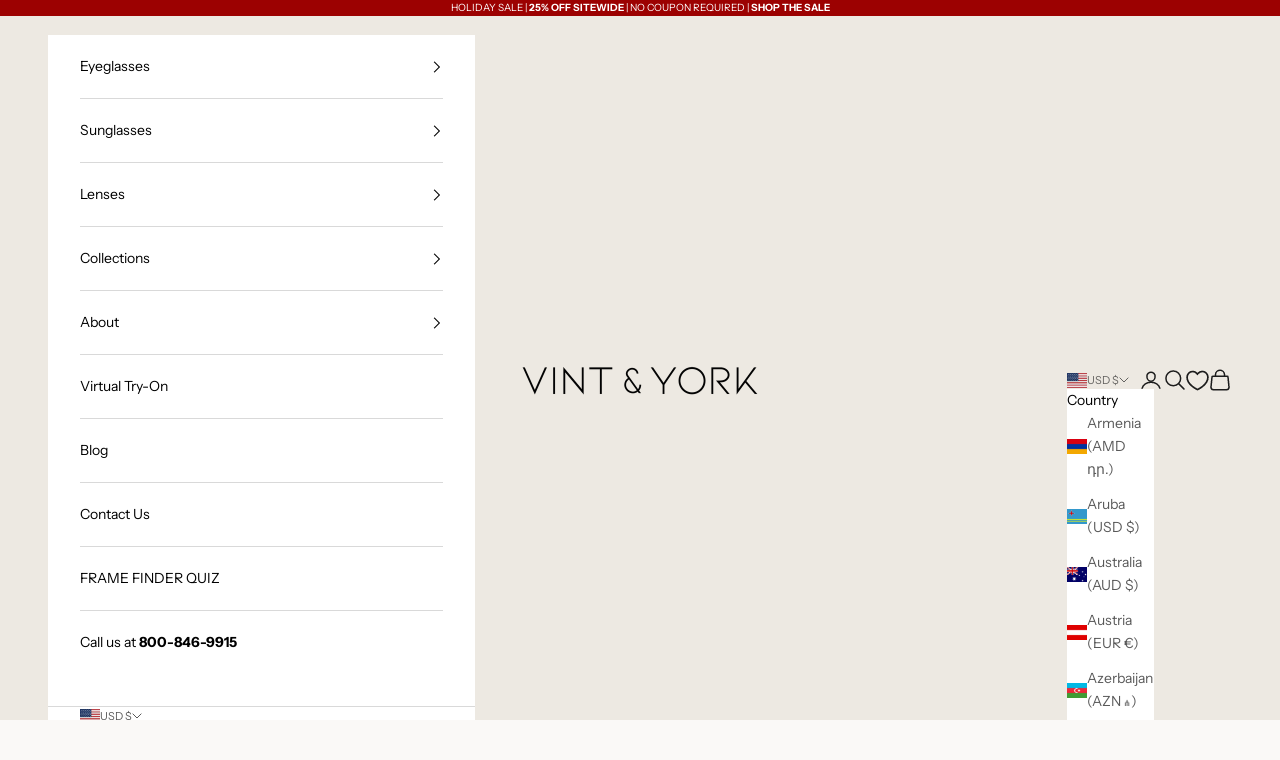

--- FILE ---
content_type: text/html; charset=UTF-8
request_url: https://m.auglio.com/0e3084e2c04f104e3aef5f359fbf8e3f
body_size: 3960
content:

        
        var virtooalMirrorSettings = {
            apiKey: "0e3084e2c04f104e3aef5f359fbf8e3f",
            mirrorVersion: "2",
        };


        if (typeof virtooalCrossmirrorScript === 'undefined') {

            var virtooalCrossmirrorScript = document.createElement('script');
            virtooalCrossmirrorScript.type = 'text/javascript';
            virtooalCrossmirrorScript.async = true;

            (function() {

                var url = window.location.href;
                var apiKey = virtooalMirrorSettings.apiKey;
                var mirrorVersion = virtooalMirrorSettings.mirrorVersion;

                var urlParams = new URLSearchParams(window.location.search);

                // Helper functions to get query parameters as boolean
                function getQueryParamAsBool(param) {
                    return urlParams.has(param) && urlParams.get(param) === '1';
                }

                // Determine environment and features
                var isDuos = url.includes('duosshop.hr') || url.includes('duosshop.ro');
                var isV2 = mirrorVersion === "2";
                var isPreview = getQueryParamAsBool('preview') || getQueryParamAsBool('auglioPreview');
                var isPresentation = getQueryParamAsBool('presentation') || getQueryParamAsBool('auglioPresentation');
                var isKiosk = getQueryParamAsBool('kiosk') || getQueryParamAsBool('auglioKiosk');
                var isIgnorePublished = getQueryParamAsBool('auglioIgnorePublished');
                var auglioHtmlTemplate = urlParams.get('auglioHtmlTemplate') || '';
                var auglioCssTemplate = urlParams.get('auglioCssTemplate') || '';
                var auglioPreviewSettings = urlParams.get('auglioPreviewSettings') || '';

                // Base URLs
                var baseUrls = {
                    prod: `https://tryon.auglio.com/${apiKey}`,
                    dev: `https://tryon.mdc.test.auglio.com/${apiKey}`,
                    test: `https://tryon.mdb.test.auglio.com/${apiKey}`
                };

                // Determine the environment
                var scriptUrl;
                if (url.includes('auglioTest=1')) {
                    scriptUrl = baseUrls.test;
                } else if (url.includes('auglioDev=1')) {
                    scriptUrl = baseUrls.dev;
                } else {
                    scriptUrl = baseUrls.prod;
                }

                // Construct URL with search params
                var constructedUrl = new URL(scriptUrl);
                constructedUrl.searchParams.set('legacy', '1');
                constructedUrl.searchParams.set('preview', isPreview ? '1' : '0');
                constructedUrl.searchParams.set('presentation', isPresentation ? '1' : '0');
                constructedUrl.searchParams.set('kiosk', isKiosk ? '1' : '0');
                constructedUrl.searchParams.set('ignore_published', isIgnorePublished ? '1' : '0');
                if (auglioHtmlTemplate) {
                    constructedUrl.searchParams.set('html_code', auglioHtmlTemplate);
                }
                if (auglioCssTemplate) {
                    constructedUrl.searchParams.set('css_code', auglioCssTemplate);
                }
                if (auglioPreviewSettings) {
                    constructedUrl.searchParams.set('previewSettings', auglioPreviewSettings);
                }

                if (isDuos) {
                    // Duos specific case
                    virtooalCrossmirrorScript.src = '';
                } else if (isV2) {
                    // New version AWS
                    virtooalCrossmirrorScript.src = constructedUrl.toString();
                } else {
                    // Old version
                    virtooalCrossmirrorScript.src = `https://mirror.auglio.com/assets/js/automirror.php?a=${apiKey}`;
                }

                var s_virtooal = document.getElementsByTagName('script')[0];
                s_virtooal.parentNode.insertBefore(virtooalCrossmirrorScript, s_virtooal);
            })();
        }

--- FILE ---
content_type: text/html; charset=utf-8
request_url: https://api.kimonix.com/kimonix_product_recommendations_script.js?shop=vint-york.myshopify.com
body_size: -226
content:
You're a bot

--- FILE ---
content_type: text/html; charset=UTF-8
request_url: https://tryon.auglio.com/0e3084e2c04f104e3aef5f359fbf8e3f/lens-studio/40749915930814
body_size: -302
content:
<!DOCTYPE html>
<html lang="en">
<head>
    <meta charset="UTF-8">
    <meta name="viewport" content="width=device-width, initial-scale=1.0">
    <meta http-equiv="X-UA-Compatible" content="ie=edge">
    <meta name="robots" content="noindex">
    <title>MATERA - Brown</title>
    <style>
        /* Reset */
        * {
            margin: 0;
            padding: 0;
            box-sizing: border-box;
        }
        
        html, body {
            width: 100%;
            height: 100%;
            overflow: hidden;
            background: transparent;
        }
        
        #lens-studio {
            width: 100%;
            height: 100%;
            display: flex;
            align-items: center;
            justify-content: center;
            background: transparent;
        }
    </style>

</head>
<body>
    <div id="lens-studio"></div>
    <script>
        /* START variables */
        window.data = {"name":"MATERA - Brown","frame":"https:\/\/admin.virtooal.com\/profiles\/8844\/glasses\/4007994.png?v=1765762036","lenses":"https:\/\/admin.virtooal.com\/profiles\/8844\/glasses\/4007994_X.png?v=1765762036","color1":null,"color2":null,"animation":0};
        /* END variables */

        let link = document.createElement("link")
        link.rel = "modulepreload"
        link.href = 'https://tryon.auglio.com//build/assets/lensStudio.cac17f4e.js'
        document.body.appendChild(link)

        let script = document.createElement("script")
        script.src = 'https://tryon.auglio.com//build/assets/lensStudio.cac17f4e.js'
        script.type = 'module'
        document.body.appendChild(script)
    </script>
</body>
</html>


--- FILE ---
content_type: text/html; charset=UTF-8
request_url: https://tryon.auglio.com/0e3084e2c04f104e3aef5f359fbf8e3f/lens-studio/40749915930814
body_size: 142
content:
<!DOCTYPE html>
<html lang="en">
<head>
    <meta charset="UTF-8">
    <meta name="viewport" content="width=device-width, initial-scale=1.0">
    <meta http-equiv="X-UA-Compatible" content="ie=edge">
    <meta name="robots" content="noindex">
    <title>MATERA - Brown</title>
    <style>
        /* Reset */
        * {
            margin: 0;
            padding: 0;
            box-sizing: border-box;
        }
        
        html, body {
            width: 100%;
            height: 100%;
            overflow: hidden;
            background: transparent;
        }
        
        #lens-studio {
            width: 100%;
            height: 100%;
            display: flex;
            align-items: center;
            justify-content: center;
            background: transparent;
        }
    </style>

</head>
<body>
    <div id="lens-studio"></div>
    <script>
        /* START variables */
        window.data = {"name":"MATERA - Brown","frame":"https:\/\/admin.virtooal.com\/profiles\/8844\/glasses\/4007994.png?v=1765762036","lenses":"https:\/\/admin.virtooal.com\/profiles\/8844\/glasses\/4007994_X.png?v=1765762036","color1":null,"color2":null,"animation":0};
        /* END variables */

        let link = document.createElement("link")
        link.rel = "modulepreload"
        link.href = 'https://tryon.auglio.com//build/assets/lensStudio.cac17f4e.js'
        document.body.appendChild(link)

        let script = document.createElement("script")
        script.src = 'https://tryon.auglio.com//build/assets/lensStudio.cac17f4e.js'
        script.type = 'module'
        document.body.appendChild(script)
    </script>
</body>
</html>


--- FILE ---
content_type: text/css
request_url: https://cdn.shopify.com/extensions/019ac617-1284-7777-b1a1-dac62eb9049d/social-login-115/assets/social_login.css
body_size: 23102
content:
@font-face {
    font-family: 'one-click-icons';
    src: url('[data-uri]') format('woff'),
            url('[data-uri]') format('truetype');
}

@font-face {
    font-family: 'one-click-icons2';
    src: url('[data-uri]') format('woff'),
            url('[data-uri]') format('truetype');
}

.social-login-container {

    margin: 10px auto;

    @media only screen and (max-width: 480px) {
        button.btn-social span.btn-text-hide-mobile {
            display: none;
        }

        button.btn-social i.fa {
            text-align: center !important;
            position: initial !important;
        }
    }
    
    @media only screen and (min-width: 480px) {
     
    
    }

    [class^="fa-"]:before, [class*=" fa-"]:before {
        font-family: "one-click-icons";
        font-style: normal;
        font-weight: normal;
        /*speak: never;*/
        
        display: inline-block;
        text-decoration: inherit;
        width: 1em;
        margin-right: .2em;
        text-align: center;
        /* opacity: .8; */
        
        /* For safety - reset parent styles, that can break glyph codes*/
        font-variant: normal;
        text-transform: none;
        
        /* fix buttons height, for twitter bootstrap */
        line-height: 1em;
        
        /* Animation center compensation - margins should be symmetric */
        /* remove if not needed */
        margin-left: .2em;
        
        /* you can be more comfortable with increased icons size */
        /* font-size: 120%; */
        
        /* Font smoothing. That was taken from TWBS */
        -webkit-font-smoothing: antialiased;
        -moz-osx-font-smoothing: grayscale;
        
        /* Uncomment for 3D effect */
        /* text-shadow: 1px 1px 1px rgba(127, 127, 127, 0.3); */
    }

    [class^="fa-custom-"]:before, [class*=" fa-custom-"]:before {
        font-family: "one-click-icons2";
        font-style: normal;
        font-weight: normal;
        /*speak: never;*/
        
        display: inline-block;
        text-decoration: inherit;
        width: 1em;
        margin-right: .2em;
        text-align: center;
        /* opacity: .8; */
        
        /* For safety - reset parent styles, that can break glyph codes*/
        font-variant: normal;
        text-transform: none;
        
        /* fix buttons height, for twitter bootstrap */
        line-height: 1em;
        
        /* Animation center compensation - margins should be symmetric */
        /* remove if not needed */
        margin-left: .2em;
        
        /* you can be more comfortable with increased icons size */
        /* font-size: 120%; */
        
        /* Font smoothing. That was taken from TWBS */
        -webkit-font-smoothing: antialiased;
        -moz-osx-font-smoothing: grayscale;
        
        /* Uncomment for 3D effect */
        /* text-shadow: 1px 1px 1px rgba(127, 127, 127, 0.3); */
    }

    .fa-facebook:before { content: '\22'; } /* '"' */
    .fa-twitter:before { content: '\23'; } /* '#' */
    .fa-google:before { content: '\24'; } /* '$' */
    .fa-linkedin:before { content: '\25'; } /* '%' */
    .fa-steam:before { content: '\26'; } /* '&' */
    .fa-spotify:before { content: '\27'; } /* ''' */
    .fa-windows:before { content: '\28'; } /* '(' */
    .fa-yahoo:before { content: '\29'; } /* ')' */
    .fa-amazon:before { content: '\2a'; } /* '*' */
    .fa-user:before { content: '\e800'; } /* '' */
    .fa-lock:before { content: '\e801'; } /* '' */
    .fa-right-big:before { content: '\e802'; } /* '' */
    .fa-apple:before { content: '\f179'; } /* '' */
    .fa-pinterest:before { content: '\f231'; } /* '' */

    .fa-custom-x_twitter:before { content: '\e800'; } /* '' */
    .fa-custom-line:before { content: '\e801'; } /* '' */
    .fa-custom-tiktok:before { content: '\e802'; } /* '' */

    
    .buttons-container {
        width: 100%;
    }
    
    button.btn {
        display: inline-block;
        padding: 6px 12px;
        margin-bottom: 0;
        font-size: 14px;
        font-weight: 400;
        line-height: 1.42857143;
        text-align: center;
        white-space: nowrap;
        vertical-align: middle;
        -ms-touch-action: manipulation;
        touch-action: manipulation;
        cursor: pointer;
        -webkit-user-select: none;
        -moz-user-select: none;
        -ms-user-select: none;
        user-select: none;
        background-image: none;
        border: 1px solid transparent;
        border-radius: 4px;
        --border-opacity: 0;
        --shadow-opacity: 0;
        --border-offset: 0;
        --shadow-offset: 0;
        box-shadow: none;
        min-width: unset;
        min-height: unset;
    }
    
    button.btn.active.focus,
    button.btn.active:focus,
    button.btn.focus,
    button.btn:active.focus,
    button.btn:active:focus,
    button.btn:focus {
        outline: thin dotted;
        outline: 5px auto -webkit-focus-ring-color;
        outline-offset: -2px
    }
    
    button.btn.focus,
    button.btn:focus,
    button.btn:hover,
    button.btn:hover:after {
        /*color: #333;*/
        text-decoration: none;
        --border-opacity: 0;
        --shadow-opacity: 0;
        --border-offset: 0;
        --shadow-offset: 0;
        box-shadow: none;
    }
    
    button.btn.active,
    button.btn:active {
        background-image: none;
        outline: 0;
        -webkit-box-shadow: inset 0 3px 5px rgba(0, 0, 0, .125);
        box-shadow: inset 0 3px 5px rgba(0, 0, 0, .125)
    }
    
    button.btn-social{position:relative;margin:0 0 10px 0;padding-left:44px;text-align:left;white-space:nowrap;overflow:hidden;text-overflow:ellipsis}
    button.btn-social>:first-child{position:absolute;left:0;top:0;bottom:0;width:32px;line-height:32px;font-size:1.6em;text-align:center;border-right:1px solid rgba(0,0,0,0.2)}
    button.btn-social.btn-lg{padding-left:61px}
    button.btn-social.btn-lg :first-child{line-height:45px;width:45px;font-size:1.8em}
    button.btn-social.btn-sm{padding-left:38px}
    button.btn-social.btn-sm :first-child{line-height:28px;width:28px;font-size:1.4em}
    button.btn-social.btn-xs{padding-left:30px}
    button.btn-social.btn-xs :first-child{line-height:20px;width:20px;font-size:1.2em}
    button.btn-social-icon{position:relative;padding-left:44px;text-align:left;white-space:nowrap;overflow:hidden;text-overflow:ellipsis;height:34px;width:34px;padding:0}
    button.btn-social-icon>:first-child{position:absolute;left:0;top:0;bottom:0;width:32px;line-height:34px;font-size:1.6em;text-align:center;border-right:1px solid rgba(0,0,0,0.2)}
    button.btn-social-icon.btn-lg{padding-left:61px}
    button.btn-social-icon.btn-lg :first-child{line-height:45px;width:45px;font-size:1.8em}
    button.btn-social-icon.btn-sm{padding-left:38px}
    button.btn-social-icon.btn-sm :first-child{line-height:28px;width:28px;font-size:1.4em}
    button.btn-social-icon.btn-xs{padding-left:30px}
    button.btn-social-icon.btn-xs :first-child{line-height:20px;width:20px;font-size:1.2em}
    button.btn-social-icon :first-child{border:none;text-align:center;width:100% !important}
    button.btn-social-icon.btn-lg{height:45px;width:45px;padding-left:0;padding-right:0}
    button.btn-social-icon.btn-sm{height:30px;width:30px;padding-left:0;padding-right:0}
    button.btn-social-icon.btn-xs{height:22px;width:22px;padding-left:0;padding-right:0}
    button.btn-social{cursor: pointer;}
    
    .btn-facebook{color:#fff;background-color:var(--social-login-fb-color);border-color:rgba(0,0,0,0.2)}.btn-facebook:hover,.btn-facebook:focus,.btn-facebook:active,.btn-facebook.active,.open>.dropdown-toggle.btn-facebook{color:#fff !important;background-color:var(--social-login-fb-color) !important;border-color:rgba(0,0,0,0.2) !important;opacity: 0.8 !important;}
    .btn-facebook span {color:#fff;}
    .btn-facebook:active,.btn-facebook.active,.open>.dropdown-toggle.btn-facebook{background-image:none}
    .btn-facebook.disabled,.btn-facebook[disabled],fieldset[disabled] button.btn-facebook,.btn-facebook.disabled:hover,.btn-facebook[disabled]:hover,fieldset[disabled] button.btn-facebook:hover,.btn-facebook.disabled:focus,.btn-facebook[disabled]:focus,fieldset[disabled] button.btn-facebook:focus,.btn-facebook.disabled:active,.btn-facebook[disabled]:active,fieldset[disabled] button.btn-facebook:active,.btn-facebook.disabled.active,.btn-facebook[disabled].active,fieldset[disabled] button.btn-facebook.active{background-color:#4267B2;border-color:rgba(0,0,0,0.2)}
    .btn-facebook .badge{color:#4267B2;background-color:#fff}
    
    .btn-google-plus{color:#fff;background-color:var(--social-login-google-color);border-color:rgba(0,0,0,0.2)}.btn-google-plus:hover,.btn-google-plus:focus,.btn-google-plus:active,.btn-google-plus.active,.open>.dropdown-toggle.btn-google-plus{color:#fff !important;background-color:var(--social-login-google-color) !important;border-color:rgba(0,0,0,0.2) !important;opacity: 0.8 !important;}
    .btn-google-plus span {color:#fff;}
    .btn-google-plus:active,.btn-google-plus.active,.open>.dropdown-toggle.btn-google-plus{background-image:none}
    .btn-google-plus.disabled,.btn-google-plus[disabled],fieldset[disabled] button.btn-google-plus,.btn-google-plus.disabled:hover,.btn-google-plus[disabled]:hover,fieldset[disabled] button.btn-google-plus:hover,.btn-google-plus.disabled:focus,.btn-google-plus[disabled]:focus,fieldset[disabled] button.btn-google-plus:focus,.btn-google-plus.disabled:active,.btn-google-plus[disabled]:active,fieldset[disabled] button.btn-google-plus:active,.btn-google-plus.disabled.active,.btn-google-plus[disabled].active,fieldset[disabled] button.btn-google-plus.active{background-color:#dd4b39;border-color:rgba(0,0,0,0.2)}
    .btn-google-plus .badge{color:#dd4b39;background-color:#fff}
    
    .btn-instagram{color:#fff;background-color:var(--social-login-instagram-color);border-color:rgba(0,0,0,0.2)}.btn-instagram:hover,.btn-instagram:focus,.btn-instagram:active,.btn-instagram.active,.open>.dropdown-toggle.btn-instagram{color:#fff !important;background-color:var(--social-login-instagram-color) !important;border-color:rgba(0,0,0,0.2) !important;opacity: 0.8 !important;}
    .btn-instagram span {color:#fff;}
    .btn-instagram:active,.btn-instagram.active,.open>.dropdown-toggle.btn-instagram{background-image:none}
    .btn-instagram.disabled,.btn-instagram[disabled],fieldset[disabled] button.btn-instagram,.btn-instagram.disabled:hover,.btn-instagram[disabled]:hover,fieldset[disabled] button.btn-instagram:hover,.btn-instagram.disabled:focus,.btn-instagram[disabled]:focus,fieldset[disabled] button.btn-instagram:focus,.btn-instagram.disabled:active,.btn-instagram[disabled]:active,fieldset[disabled] button.btn-instagram:active,.btn-instagram.disabled.active,.btn-instagram[disabled].active,fieldset[disabled] button.btn-instagram.active{background-color:#3f729b;border-color:rgba(0,0,0,0.2)}
    .btn-instagram .badge{color:#3f729b;background-color:#fff}
    
    .btn-linkedin{color:#fff;background-color:var(--social-login-linkedin-color);border-color:rgba(0,0,0,0.2)}.btn-linkedin:hover,.btn-linkedin:focus,.btn-linkedin:active,.btn-linkedin.active,.open>.dropdown-toggle.btn-linkedin{color:#fff !important;background-color:var(--social-login-linkedin-color) !important;border-color:rgba(0,0,0,0.2) !important; opacity: 0.8 !important;}
    .btn-linkedin span {color:#fff;}
    .btn-linkedin:active,.btn-linkedin.active,.open>.dropdown-toggle.btn-linkedin{background-image:none}
    .btn-linkedin.disabled,.btn-linkedin[disabled],fieldset[disabled] button.btn-linkedin,.btn-linkedin.disabled:hover,.btn-linkedin[disabled]:hover,fieldset[disabled] button.btn-linkedin:hover,.btn-linkedin.disabled:focus,.btn-linkedin[disabled]:focus,fieldset[disabled] button.btn-linkedin:focus,.btn-linkedin.disabled:active,.btn-linkedin[disabled]:active,fieldset[disabled] button.btn-linkedin:active,.btn-linkedin.disabled.active,.btn-linkedin[disabled].active,fieldset[disabled] button.btn-linkedin.active{background-color:#007bb6;border-color:rgba(0,0,0,0.2)}
    .btn-linkedin .badge{color:#007bb6;background-color:#fff}
    
    .btn-microsoft{color:#fff;background-color:var(--social-login-hotmail-color);border-color:rgba(0,0,0,0.2)}.btn-microsoft:hover,.btn-microsoft:focus,.btn-microsoft:active,.btn-microsoft.active,.open>.dropdown-toggle.btn-microsoft{color:#fff !important;background-color:var(--social-login-hotmail-color) !important;border-color:rgba(0,0,0,0.2) !important; opacity:0.8 !important;}
    .btn-microsoft span {color:#fff;}
    .btn-microsoft:active,.btn-microsoft.active,.open>.dropdown-toggle.btn-microsoft{background-image:none}
    .btn-microsoft.disabled,.btn-microsoft[disabled],fieldset[disabled] button.btn-microsoft,.btn-microsoft.disabled:hover,.btn-microsoft[disabled]:hover,fieldset[disabled] button.btn-microsoft:hover,.btn-microsoft.disabled:focus,.btn-microsoft[disabled]:focus,fieldset[disabled] button.btn-microsoft:focus,.btn-microsoft.disabled:active,.btn-microsoft[disabled]:active,fieldset[disabled] button.btn-microsoft:active,.btn-microsoft.disabled.active,.btn-microsoft[disabled].active,fieldset[disabled] button.btn-microsoft.active{background-color:#2672ec;border-color:rgba(0,0,0,0.2)}
    .btn-microsoft .badge{color:#2672ec;background-color:#fff}
    
    .btn-pinterest{color:#fff;background-color:var(--social-login-pinterest-color);border-color:rgba(0,0,0,0.2)}.btn-pinterest:hover,.btn-pinterest:focus,.btn-pinterest:active,.btn-pinterest.active,.open>.dropdown-toggle.btn-pinterest{color:#fff !important;background-color:var(--social-login-pinterest-color) !important;border-color:rgba(0,0,0,0.2) !important;opacity: 0.8 !important;}
    .btn-pinterest span {color:#fff;}
    .btn-pinterest:active,.btn-pinterest.active,.open>.dropdown-toggle.btn-pinterest{background-image:none}
    .btn-pinterest.disabled,.btn-pinterest[disabled],fieldset[disabled] button.btn-pinterest,.btn-pinterest.disabled:hover,.btn-pinterest[disabled]:hover,fieldset[disabled] button.btn-pinterest:hover,.btn-pinterest.disabled:focus,.btn-pinterest[disabled]:focus,fieldset[disabled] button.btn-pinterest:focus,.btn-pinterest.disabled:active,.btn-pinterest[disabled]:active,fieldset[disabled] button.btn-pinterest:active,.btn-pinterest.disabled.active,.btn-pinterest[disabled].active,fieldset[disabled] button.btn-pinterest.active{background-color:#cb2027;border-color:rgba(0,0,0,0.2)}
    .btn-pinterest .badge{color:#cb2027;background-color:#fff}
    
    .btn-twitter{color:#fff;background-color:var(--social-login-twitter-color);border-color:rgba(0,0,0,0.2)}.btn-twitter:hover,.btn-twitter:focus,.btn-twitter:active,.btn-twitter.active,.open>.dropdown-toggle.btn-twitter{color:#fff !important;background-color:var(--social-login-twitter-color) !important;border-color:rgba(0,0,0,0.2) !important;opacity: 0.8 !important;}
    .btn-twitter span {color:#fff;}
    .btn-twitter:active,.btn-twitter.active,.open>.dropdown-toggle.btn-twitter{background-image:none}
    .btn-twitter.disabled,.btn-twitter[disabled],fieldset[disabled] button.btn-twitter,.btn-twitter.disabled:hover,.btn-twitter[disabled]:hover,fieldset[disabled] button.btn-twitter:hover,.btn-twitter.disabled:focus,.btn-twitter[disabled]:focus,fieldset[disabled] button.btn-twitter:focus,.btn-twitter.disabled:active,.btn-twitter[disabled]:active,fieldset[disabled] button.btn-twitter:active,.btn-twitter.disabled.active,.btn-twitter[disabled].active,fieldset[disabled] button.btn-twitter.active{background-color:#55acee;border-color:rgba(0,0,0,0.2)}
    .btn-twitter .badge{color:#55acee;background-color:#fff}
    
    .btn-yahoo{color:#fff;background-color:var(--social-login-yahoo-color);border-color:rgba(0,0,0,0.2)}.btn-yahoo:hover,.btn-yahoo:focus,.btn-yahoo:active,.btn-yahoo.active,.open>.dropdown-toggle.btn-yahoo{color:#fff !important;background-color:var(--social-login-yahoo-color) !important;border-color:rgba(0,0,0,0.2) !important; opacity: 0.8 !important}
    .btn-yahoo span {color:#fff;}
    .btn-yahoo:active,.btn-yahoo.active,.open>.dropdown-toggle.btn-yahoo{background-image:none}
    .btn-yahoo.disabled,.btn-yahoo[disabled],fieldset[disabled] button.btn-yahoo,.btn-yahoo.disabled:hover,.btn-yahoo[disabled]:hover,fieldset[disabled] button.btn-yahoo:hover,.btn-yahoo.disabled:focus,.btn-yahoo[disabled]:focus,fieldset[disabled] button.btn-yahoo:focus,.btn-yahoo.disabled:active,.btn-yahoo[disabled]:active,fieldset[disabled] button.btn-yahoo:active,.btn-yahoo.disabled.active,.btn-yahoo[disabled].active,fieldset[disabled] button.btn-yahoo.active{background-color:#720e9e;border-color:rgba(0,0,0,0.2)}
    .btn-yahoo .badge{color:#720e9e;background-color:#fff}
    
    .btn-amazon{color:#fff;background-color:var(--social-login-amazon-color);border-color:rgba(0,0,0,0.2)}.btn-amazon:hover,.btn-amazon:focus,.btn-amazon:active,.btn-amazon.active,.open>.dropdown-toggle.btn-amazon{color:#fff !important;background-color:var(--social-login-amazon-color) !important;border-color:rgba(0,0,0,0.2) !important; opacity:0.8 !important; }
    .btn-amazon span {color:#fff;}
    .btn-amazon:active,.btn-amazon.active,.open>.dropdown-toggle.btn-amazon{background-image:none}
    .btn-amazon.disabled,.btn-amazon[disabled],fieldset[disabled] button.btn-amazon,.btn-amazon.disabled:hover,.btn-amazon[disabled]:hover,fieldset[disabled] button.btn-amazon:hover,.btn-amazon.disabled:focus,.btn-amazon[disabled]:focus,fieldset[disabled] button.btn-amazon:focus,.btn-amazon.disabled:active,.btn-amazon[disabled]:active,fieldset[disabled] button.btn-amazon:active,.btn-amazon.disabled.active,.btn-amazon[disabled].active,fieldset[disabled] button.btn-amazon.active{background-color:#E68A00;border-color:rgba(0,0,0,0.2)}
    .btn-amazon .badge{color:#ff9900;background-color:#fff}
    
    
    .btn-steam{color:#fff;background-color:var(--social-login-steam-color);border-color:rgba(0,0,0,0.2)}.btn-steam:hover,.btn-steam:focus,.btn-steam:active,.btn-steam.active,.open>.dropdown-toggle.btn-steam{color:#fff !important;background-color:var(--social-login-steam-color) !important;border-color:rgba(0,0,0,0.2) !important;opacity: 0.8 !important;}
    .btn-steam span {color:#fff;}
    .btn-steam:active,.btn-steam.active,.open>.dropdown-toggle.btn-steam{background-image:none}
    .btn-steam.disabled,.btn-steam[disabled],fieldset[disabled] button.btn-steam,.btn-steam.disabled:hover,.btn-steam[disabled]:hover,fieldset[disabled] button.btn-steam:hover,.btn-steam.disabled:focus,.btn-steam[disabled]:focus,fieldset[disabled] button.btn-steam:focus,.btn-steam.disabled:active,.btn-steam[disabled]:active,fieldset[disabled] button.btn-steam:active,.btn-steam.disabled.active,.btn-steam[disabled].active,fieldset[disabled] button.btn-steam.active{background-color:#cb2027;border-color:rgba(0,0,0,0.2)}
    .btn-steam .badge{color:#cb2027;background-color:#fff}
    
    
    .btn-line{color:#fff;background-color:var(--social-login-line-color);border-color:rgba(0,0,0,0.2)}.btn-line:hover,.btn-line:focus,.btn-line:active,.btn-line.active,.open>.dropdown-toggle.btn-line{color:#fff !important;background-color:var(--social-login-line-color) !important;border-color:rgba(0,0,0,0.2) !important;opacity: 0.8 !important;}
    .btn-line span {color:#fff;}
    .btn-line:active,.btn-line.active,.open>.dropdown-toggle.btn-line{background-image:none}
    .btn-line.disabled,.btn-line[disabled],fieldset[disabled] button.btn-line,.btn-line.disabled:hover,.btn-line[disabled]:hover,fieldset[disabled] button.btn-line:hover,.btn-line.disabled:focus,.btn-line[disabled]:focus,fieldset[disabled] button.btn-line:focus,.btn-line.disabled:active,.btn-line[disabled]:active,fieldset[disabled] button.btn-line:active,.btn-line.disabled.active,.btn-line[disabled].active,fieldset[disabled] button.btn-line.active{background-color:#cb2027;border-color:rgba(0,0,0,0.2)}
    .btn-line .badge{color:#cb2027;background-color:#fff}
    
    .btn-spotify{color:#fff;background-color:var(--social-login-spotify-color);border-color:rgba(0,0,0,0.2)}.btn-spotify:hover,.btn-spotify:focus,.btn-spotify:active,.btn-spotify.active,.open>.dropdown-toggle.btn-spotify{color:#fff !important;background-color:var(--social-login-spotify-color) !important;border-color:rgba(0,0,0,0.2) !important;opacity: 0.8 !important;}
    .btn-spotify span {color:#fff;}
    .btn-spotify:active,.btn-spotify.active,.open>.dropdown-toggle.btn-spotify{background-image:none}
    .btn-spotify.disabled,.btn-spotify[disabled],fieldset[disabled] button.btn-spotify,.btn-spotify.disabled:hover,.btn-spotify[disabled]:hover,fieldset[disabled] button.btn-spotify:hover,.btn-spotify.disabled:focus,.btn-spotify[disabled]:focus,fieldset[disabled] button.btn-spotify:focus,.btn-spotify.disabled:active,.btn-spotify[disabled]:active,fieldset[disabled] button.btn-spotify:active,.btn-spotify.disabled.active,.btn-spotify[disabled].active,fieldset[disabled] button.btn-spotify.active{background-color:#cb2027;border-color:rgba(0,0,0,0.2)}
    .btn-spotify .badge{color:#cb2027;background-color:#fff}
    
    
    .btn-tiktok{color:#fff;background-color:var(--social-login-tiktok-color);border-color:rgba(0,0,0,0.2)}.btn-tiktok:hover,.btn-tiktok:focus,.btn-tiktok:active,.btn-tiktok.active,.open>.dropdown-toggle.btn-tiktok{color:#fff !important;background-color:var(--social-login-tiktok-color) !important;border-color:rgba(0,0,0,0.2) !important;opacity: 0.8 !important;}
    .btn-tiktok span {color:#fff;}
    .btn-tiktok:active,.btn-tiktok.active,.open>.dropdown-toggle.btn-tiktok{background-image:none}
    .btn-tiktok.disabled,.btn-tiktok[disabled],fieldset[disabled] button.btn-tiktok,.btn-tiktok.disabled:hover,.btn-tiktok[disabled]:hover,fieldset[disabled] button.btn-tiktok:hover,.btn-tiktok.disabled:focus,.btn-tiktok[disabled]:focus,fieldset[disabled] button.btn-tiktok:focus,.btn-tiktok.disabled:active,.btn-tiktok[disabled]:active,fieldset[disabled] button.btn-tiktok:active,.btn-tiktok.disabled.active,.btn-tiktok[disabled].active,fieldset[disabled] button.btn-tiktok.active{background-color:#cb2027;border-color:rgba(0,0,0,0.2)}
    .btn-tiktok .badge{color:#cb2027;background-color:#fff}
    
    .btn-apple{color:#fff;background-color:var(--social-login-apple-color);border-color:rgba(0,0,0,0.2)}.btn-apple:hover,.btn-apple:focus,.btn-apple:active,.btn-apple.active,.open>.dropdown-toggle.btn-apple{color:#fff !important;background-color:var(--social-login-apple-color) !important;border-color:rgba(0,0,0,0.2) !important;opacity: 0.8 !important;}
    .btn-apple span {color:#fff;}
    .btn-apple:active,.btn-apple.active,.open>.dropdown-toggle.btn-apple{background-image:none}
    .btn-apple.disabled,.btn-apple[disabled],fieldset[disabled] button.btn-apple,.btn-apple.disabled:hover,.btn-apple[disabled]:hover,fieldset[disabled] button.btn-apple:hover,.btn-apple.disabled:focus,.btn-apple[disabled]:focus,fieldset[disabled] button.btn-apple:focus,.btn-apple.disabled:active,.btn-apple[disabled]:active,fieldset[disabled] button.btn-apple:active,.btn-apple.disabled.active,.btn-apple[disabled].active,fieldset[disabled] button.btn-apple.active{background-color:#cb2027;border-color:rgba(0,0,0,0.2)}
    .btn-apple .badge{color:#cb2027;background-color:#fff}
    
    .buttons-container.square button.btn.btn-social {
        border-radius: 0px !important;
        border: none;
        font-size: 15px;
        height: 45px !important;
        padding-right: 10px !important;
        padding-left: 40px;
    }
    
    .buttons-container.square button.btn-social i , .buttons-container.square button.btn-social img {
        border: 0px !important;
        width: 32px !important;
        top: 6px !important;
        left: 5px !important;
    }
    
    .buttons-container.square button.btn-meetup img {
        width: 45px !important;
        top: 0px !important;
        left: 0px !important;
    }
    
    .buttons-container.square_right button.btn.btn-social {
        border-radius: 0px !important;
        border: none !important;
        font-size: 15px;
        height: 45px !important;
        padding-left: 20px !important;
    }
    
    .buttons-container.square_right.buttons_text_align_right button.btn.btn-social {
        padding-right: 40px !important;
    }
    
    .buttons-container:not(.square_right.buttons_text_align_right) button.btn.btn-social {
        padding-right: 20px !important;
    }
    
    @media only screen and (max-width: 480px) {
        button.btn.btn-social {
            padding-left: 10px !important;
        }
    }
    
    .buttons-container.square_right button.btn-social i , .buttons-container.square_right button.btn-social img {
        border: 0px !important;
        width: 32px !important;
        top: 6px !important;
        left: initial !important;
        right: 5px !important;
    }
    
    .buttons-container.square_right button.btn-meetup img {
        width: 45px !important;
        top: 0px !important;
        right: 0px !important;
    }
    
    .buttons-container.common_right button.btn-social>:first-child {
        left: initial !important;
        right: 0px !important;
        border-left: 1px solid rgba(0,0,0,0.2) !important;
        border-right: 0px !important;
    }
    
    .buttons-container.common_right button.btn.btn-social {
        padding-left: 20px !important;
    }
    
    .buttons-container.common_right.buttons_text_align_right button.btn.btn-social {
        padding-right: 40px !important;
    }
    
    .buttons-container.common_right:not(.buttons_text_align_right) button.btn.btn-social {
        padding-right: 20px !important;
    }
    
    .icon-container {
        float:left;
        width: var(--social-login-icon-size);
        margin-left:1%;
    }
    
    .login-box {
        padding: 4%;
        margin: auto;
        border: 1px solid #b5b5b5;
    }
    
    .login-box legend {
        border: none;
        margin-bottom: 0;
        font-size: 15px;
    }
    
    .iconsRowEpm.buttons-container {
        clear: both;
        width: var(--social-login-icon-width) !important;
    }
    
    .iconsRowEpm.buttons-container.icons_align_center {
        margin: auto !important;
        text-align: center !important;
    }
    .iconsRowEpm.buttons-container:not(.icons_align_center) {
        float: var(--social-login-icons-align) !important;
    }
    
    fieldset.login-box legend {
        text-align: var(--social-login-box-legend-position) !important;
    }
    
    .social-icon {
        width: 100%;
    }
    
    .iconsRowEpm.buttons-container.icons_type_common .social-icon {
        border-radius: 20px;
    }
    
    .iconsRowEpm.buttons-container.icons_type_bordered .social-icon {
        border-radius: 20px;
        border: 5px solid;
        padding: 4px;
    }
    
    .iconsRowEpm.buttons-container.icons_type_rounded .social-icon {
        border-radius: 50px;
    }
    
    .iconsRowEpm.buttons-container.icons_type_rounded_bordered .social-icon {
        border-radius: 50px;
        border: 5px solid;
        padding: 4px;
    }
    
    
    .fa-popup-icon {
        padding: 7px 7px !important
    }
    
    .privacy-message {
        font-size: 11px !important;
        font-weight: normal;
        text-decoration: unset;
        border-bottom: 0px;
        text-align: center;
        margin-bottom: 0px !important;
    }

    .privacy-message input[type="checkbox"] {
        vertical-align: sub;
    }

    .privacy-message a {
        font-size: 11px !important;
        display: inline !important;
        text-decoration: underline !important;
    }

    .marketing-message {
        font-size: 11px !important;
        font-weight: bold;
        text-decoration: unset;
        border-bottom: 0px;
        text-align: center;
        margin-bottom: 8px;
    }

    .marketing-message input[type="checkbox"] {
        vertical-align: baseline !important;
    }

    .marketing-message label {
        font-weight: normal;
    }
    
    .modal-open .modal {
        overflow-y: hidden !important;
        overflow-x: hidden !important;
    }
    
    button.btn-social {
        width: var(--social-login-buttons-width) !important;
        text-align: var(--social-login-buttons-text-align) !important;
    }
    
    .buttons-container.buttons_align_center.number_of_columns_1 button.btn-social {
        margin:auto;
        margin-bottom:4px;
        padding-right:32px;
    }
    
    .buttons-container:not(.buttons_align_center).number_of_columns_1 button.btn-social {
        float: var(--social-login-buttons-align);
    }
    
    .iconsRowEpm {
        width: -moz-fit-content !important;
        width: -webkit-fit-content !important;
        margin-right: 0;
        margin-left: 0;
    }
    
    .button-container {
        width: var(--social-login-columns-width);
        float: var(--social-login-buttons-align);
    }
    
    .buttons-container.buttons_align_center {
        margin:auto;
    }
    
    .buttons-container:not(.buttons_align_center):not(.type_theme_icons) {
        float: var(--social-login-buttons-align);
    }
    
    .buttons-container.type_theme_icons {
        font-family: var(--social-login-font-type-icons); font-weight: 400;
    }
    
    .buttons-container.type_theme_buttons {
        font-family: var(--social-login-font-type-buttons); font-weight: 400;
    }
    
    .buttons-container.type_theme_icons legend {
        font-family: var(--social-login-font-type-icons); font-weight: 400;
    }
    
    .buttons-container.type_theme_buttons legend {
        font-family: var(--social-login-font-type-buttons); font-weight: 400;
    }
    
    .buttons-container .email-signup-button, .email-signup-button input {
        width: 100%;
    }
    
    /* Absolute Center Spinner */
    .buttons-container .loading {
      position: fixed;
      z-index: 999;
      height: 2em;
      width: 2em;
      overflow: show;
      margin: auto;
      top: 0;
      left: 0;
      bottom: 0;
      right: 0;
    }
    
    /* Transparent Overlay */
    .buttons-container .loading:before {
      content: '';
      display: block;
      position: fixed;
      top: 0;
      left: 0;
      width: 100%;
      height: 100%;
      background-color: rgba(0,0,0,0.3);
    }
    
    /* :not(:required) hides these rules from IE9 and below */
    .buttons-container .loading:not(:required) {
      /* hide "loading..." text */
      font: 0/0 a;
      color: transparent;
      text-shadow: none;
      background-color: transparent;
      border: 0;
    }
    
    .buttons-container .loading:not(:required):after {
      content: '';
      display: block;
      font-size: 10px;
      width: 1em;
      height: 1em;
      margin-top: -0.5em;
      -webkit-animation: social_login_spinner 1500ms infinite linear;
      -moz-animation: social_login_spinner 1500ms infinite linear;
      -ms-animation: social_login_spinner 1500ms infinite linear;
      -o-animation: social_login_spinner 1500ms infinite linear;
      animation: social_login_spinner 1500ms infinite linear;
      border-radius: 0.5em;
      -webkit-box-shadow: rgba(0, 0, 0, 0.75) 1.5em 0 0 0, rgba(0, 0, 0, 0.75) 1.1em 1.1em 0 0, rgba(0, 0, 0, 0.75) 0 1.5em 0 0, rgba(0, 0, 0, 0.75) -1.1em 1.1em 0 0, rgba(0, 0, 0, 0.5) -1.5em 0 0 0, rgba(0, 0, 0, 0.5) -1.1em -1.1em 0 0, rgba(0, 0, 0, 0.75) 0 -1.5em 0 0, rgba(0, 0, 0, 0.75) 1.1em -1.1em 0 0;
      box-shadow: rgba(0, 0, 0, 0.75) 1.5em 0 0 0, rgba(0, 0, 0, 0.75) 1.1em 1.1em 0 0, rgba(0, 0, 0, 0.75) 0 1.5em 0 0, rgba(0, 0, 0, 0.75) -1.1em 1.1em 0 0, rgba(0, 0, 0, 0.75) -1.5em 0 0 0, rgba(0, 0, 0, 0.75) -1.1em -1.1em 0 0, rgba(0, 0, 0, 0.75) 0 -1.5em 0 0, rgba(0, 0, 0, 0.75) 1.1em -1.1em 0 0;
    }
    
    /* Animation */
    @-webkit-keyframes social_login_spinner {
      0% {
        -webkit-transform: rotate(0deg);
        -moz-transform: rotate(0deg);
        -ms-transform: rotate(0deg);
        -o-transform: rotate(0deg);
        transform: rotate(0deg);
      }
      100% {
        -webkit-transform: rotate(360deg);
        -moz-transform: rotate(360deg);
        -ms-transform: rotate(360deg);
        -o-transform: rotate(360deg);
        transform: rotate(360deg);
      }
    }
    @-moz-keyframes social_login_spinner {
      0% {
        -webkit-transform: rotate(0deg);
        -moz-transform: rotate(0deg);
        -ms-transform: rotate(0deg);
        -o-transform: rotate(0deg);
        transform: rotate(0deg);
      }
      100% {
        -webkit-transform: rotate(360deg);
        -moz-transform: rotate(360deg);
        -ms-transform: rotate(360deg);
        -o-transform: rotate(360deg);
        transform: rotate(360deg);
      }
    }
    @-o-keyframes social_login_spinner {
      0% {
        -webkit-transform: rotate(0deg);
        -moz-transform: rotate(0deg);
        -ms-transform: rotate(0deg);
        -o-transform: rotate(0deg);
        transform: rotate(0deg);
      }
      100% {
        -webkit-transform: rotate(360deg);
        -moz-transform: rotate(360deg);
        -ms-transform: rotate(360deg);
        -o-transform: rotate(360deg);
        transform: rotate(360deg);
      }
    }
    @keyframes social_login_spinner {
      0% {
        -webkit-transform: rotate(0deg);
        -moz-transform: rotate(0deg);
        -ms-transform: rotate(0deg);
        -o-transform: rotate(0deg);
        transform: rotate(0deg);
      }
      100% {
        -webkit-transform: rotate(360deg);
        -moz-transform: rotate(360deg);
        -ms-transform: rotate(360deg);
        -o-transform: rotate(360deg);
        transform: rotate(360deg);
      }
    }    
}



--- FILE ---
content_type: text/css
request_url: https://www.vintandyork.com/cdn/shop/t/212/assets/lens-form-popup.css?v=152207125604425590221764757986
body_size: 5668
content:
#form-wrapper .step p.h2{color:#121728;font-size:24px;text-align:center;margin:50px 0;font-weight:400;letter-spacing:.5px}html.no-scrolling .amped-wrapper.needsclick,html.no-scrolling #attentive_overlay,body.overflow-hidden #attentive_overlay,body.overflow-hidden .amped-wrapper.needsclick,body.overflow-hidden-tablet #attentive_overlay,body.overflow-hidden-tablet .amped-wrapper.needsclick,body.popup--visible .amped-wrapper.needsclick,html.no-scrolling .needsclick,body.overflow-hidden .needsclick,body.overflow-hidden-tablet .needsclick,body.popup--visible .needsclick,html.no-scrolling #chatra,body.overflow-hidden #chatra,body.overflow-hidden-tablet #chatra,body.popup--visible #chatra{width:0!important;height:0!important;display:none!important}.notifyButtonStyle{margin:0 0 10px}.globo-swatch-product-detail ul.value li.select-option input:checked+label.globo-border-color-swatch:not(.globo-detail-border-style-none){border-width:2px}#select-lenses{width:100%;background-color:#51422b!important;margin-bottom:1rem;background-image:none}#select-lenses:hover{opacity:.9;color:#fff}.no-scrolling{overflow:hidden}.page__content.center{overflow:auto}.d-none{display:none!important}#form-wrapper .form-group .input-group{display:block}#form-wrapper .prev-next .btn.button:after,#form-wrapper .prev-next .btn.button:before{display:none}#form-wrapper .prev-next .btn.button:hover{background-color:#51422b;color:#fff}#form-wrapper .title{margin:0}#form-wrapper .close-form-btn .fa{position:absolute;right:-10px;cursor:pointer;font-weight:700;font-size:18px;padding:10px;line-height:1}#form-wrapper{padding:15px;position:fixed;z-index:1000;left:0;top:0;width:100%;height:100%;overflow:auto!important;background-color:#fff;color:#000;display:flex;align-items:center;justify-content:center;flex-flow:column;display:none}#form-wrapper.show-form{display:block}#form-wrapper .close-form-btn{max-width:1300px;margin:0 auto;position:relative;width:100%}#form-wrapper .step{-webkit-transition:opacity 1s ease-in-out;-moz-transition:opacity 1s ease-in-out;-ms-transition:opacity 1s ease-in-out;-o-transition:opacity 1s ease-in-out;transition:opacity 1s ease-in-out;opacity:0;max-width:1300px;margin:0 auto;width:100%}#form-wrapper.rx-sunglass #step__3,#form-wrapper.rx-sunglass #step__3 .wrapper,#form-wrapper.rx-sunglass .close-form-btn{max-width:100%}#form-wrapper.rx-sunglass.lens-tint-form .product-box{display:none}#form-wrapper.rx-sunglass.lens-tint-form .close-form-btn .fa{position:initial}#form-wrapper.rx-sunglass.lens-tint-form .close-form-btn{text-align:right}#form-wrapper.rx-sunglass.lens-tint-form .bar-wrap{margin:0 auto 40px}#form-wrapper.rx-sunglass #step__3 .prev-next{justify-content:center;margin:20px 0;gap:1.25rem;max-width:100%}#form-wrapper.rx-sunglass #step__3 p.h2{display:none!important}#form-wrapper.step p{margin-top:0;color:#121728;font-size:14px;line-height:1.25;text-align:center}#form-wrapper .step .warning{color:red;font-size:17px;letter-spacing:.5px}#form-wrapper .step.selected,#form-wrapper .step.selected .wrapper{opacity:1}#form-wrapper .step .prev-next{width:100%;margin:2rem 0;display:flex;justify-content:space-between}#form-wrapper .prev-next>a{text-transform:uppercase}#form-wrapper .step h2{color:#121728;font-size:24px;text-align:center;margin:50px 0;font-weight:400;letter-spacing:.5px}#form-wrapper .non-prescription h2,#form-wrapper .step h2.no-rx,#form-wrapper .non-prescription p.h2,#form-wrapper .step p.h2.no-rx{display:none}#form-wrapper .non-prescription h2.no-rx,#form-wrapper .non-prescription p.h2.no-rx{display:block}#form-wrapper .step h2 b{font-weight:700}#form-wrapper a.prev.btn,a.back-to-pdp.btn{background:transparent;color:#333}#form-wrapper #step__1 .form-group{display:flex;justify-content:center}.form-group{margin-bottom:1rem}#form-wrapper #step__1 .form-group .lens-swatch{width:calc(25% - 12px);position:relative;text-align:center;cursor:pointer;display:flex}#form-wrapper .step .form-group .lens-swatch{margin:5px 20px 15px 0}#form-wrapper .step p{margin-top:0;color:#121728;font-size:14px;line-height:1.25;text-align:center}#form-wrapper .lens-swatch input{opacity:0;position:absolute;top:50%;left:50%;transform:translate(-50%,-50%);cursor:pointer}#form-wrapper #step__1 .form-group .lens-swatch .radio-inline{margin-bottom:0;text-align:center;padding:8px 0 0;width:100%;cursor:pointer;height:100%;border-radius:.75rem}#form-wrapper #step__1 .form-group .lens-swatch label{float:inherit;white-space:normal;border:none;border:2px solid #ccc;outline:2px solid #fff}#form-wrapper #step__1 .form-sunglasses-rx .hidden-rx-sun{display:none}#form-wrapper .step .form-group .lens-swatch input:checked+label{box-shadow:none;border:2px solid #51422b!important;outline:2px solid #51422b!important}#form-wrapper .step .form-group .lens-swatch input:checked+label .bottom{background:#51422b;border:none}#form-wrapper .step .box{margin-bottom:10px}#form-wrapper .step .box img{width:auto;display:inline-block}#form-wrapper .step .text{padding:0 6px;margin-bottom:60px}#form-wrapper .step p.title{font-weight:700;font-size:16px;text-transform:uppercase}#form-wrapper .step .bottom{padding:0 5px;background:#ede9e2;color:#121728;text-transform:uppercase;font-weight:700;font-size:15px;letter-spacing:.5px;position:absolute;bottom:0;width:100%;left:0;height:45px;display:flex;flex-flow:wrap;justify-content:center;align-items:center;line-height:1.25;border-bottom-left-radius:.75rem;border-bottom-right-radius:.75rem;flex-direction:column}#form-wrapper .step .bottom .btn{text-decoration:underline}#form-wrapper .form-group .lens-swatch:last-child{margin:5px 0 15px!important}#form-wrapper .btn{font-size:14px!important;min-width:200px;font-weight:700!important;letter-spacing:1.5px}#form-wrapper .step .prev-next .btn{margin:0}#form-wrapper a.prev.btn,#form-wrapper a.back-to-pdp.btn{background:transparent;color:#333}#form-wrapper a.back-to-pdp span{font-size:14px;padding-right:6px;position:relative;top:-1px}#form-wrapper .product-box{display:flex;justify-content:center;border-top:1px solid #ccc;max-width:1300px;margin:0 auto;padding:25px 30px;width:100%;text-align:center}#form-wrapper .product-box .wrap{display:flex;justify-content:center}#form-wrapper .product-box .prod-img{width:70px;height:47px}#form-wrapper .product-box .prod-img img{width:100%}#form-wrapper .product-box .prod-info .title{font-weight:700;font-size:14px;letter-spacing:1px;margin:0}#form-wrapper .product-box .prod-info p{margin-bottom:0;margin-top:2px;line-height:normal;font-size:14px}#form-wrapper .product-box .prod-info{padding:0 15px;text-align:left}#form-wrapper #step__2 .form-group{display:flex;flex-wrap:wrap;margin-bottom:1.5rem}#form-wrapper #step__2 .form-group div.options{width:75%;padding:0}#form-wrapper #step__2 .form-group-upload div.options{display:flex;flex-direction:column}#form-wrapper #step__2 .form-group-upload div.options .wrap{display:flex;flex-direction:row;flex-wrap:wrap;width:100%;gap:10px}#form-wrapper #step__2 .form-group-upload div.options .wrap .input-group{column-gap:0}#form-wrapper #step__2 .title.header-title{text-align:center}#form-wrapper #step__2 .form-group div.options.prescription-options .input-group{padding:0;margin-bottom:8px;display:flex;align-items:center;justify-content:center}#form-wrapper #step__2 .form-group div.options.prescription-options .input-group,#form-wrapper #step__2 .form-group div.options .input-group{width:25%;margin:0;padding:0 5px 0 14.5px}#form-wrapper #step__2 .form-group div.options.prescription-options .input-group{width:calc(50% - 5px);padding:0;position:relative}#form-wrapper #step__2 #bifocalForm .form-group.form-group-upload .options .input-group{width:32.33333%}#form-wrapper #step__2 #bifocalForm .form-group.form-group-upload .options .input-group label{min-height:106px}#form-wrapper #step__2 .form-group div.options .input-group{width:calc(33.333333% - 13px);display:flex;padding:0;float:left;margin-right:20px;align-items:center;flex-wrap:nowrap}#form-wrapper #step__2 .form-group .input-group{padding:0 10px}#form-wrapper #step__2 .form-group div{width:25%}#form-wrapper #step__2 .title{font-weight:700;margin-bottom:10px;text-align:left}#form-wrapper #step__2 .form-group-upload .options .input-group input{width:0;height:0;opacity:0;position:absolute;top:50%;left:50%}#form-wrapper #step__2 .form-group select,#form-wrapper #step__2 .form-group input{width:100%;padding:5px 10px;font-size:12px;height:40px;background:#fff;border-radius:6px}#form-wrapper #step__2 .form-group-upload .options .input-group label{padding:15px 10px;text-align:center;cursor:pointer;font-size:14px;line-height:normal;letter-spacing:.5px;font-weight:700;background-color:#faf6f2;color:#1f1f1f;border:1px solid #e0e0e0;border-radius:12px;box-shadow:0 2px 10px #0000000d;width:100%;margin-bottom:0;transition:border .3s ease}#form-wrapper #step__2 .form-group-upload .options .input-group label span{display:block;font-size:12px;font-weight:400;margin-top:2px}#form-wrapper #step__2 .form-group-upload input[type=radio]:checked+label{border:1px solid #000}#form-wrapper #step__2 .form-group-upload .product-note--wrapper .note-content{text-transform:initial;font-weight:400}#form-wrapper #step__2 .form-group div.options .send-later .product-note--wrapper .note-content{top:-208px;left:-166px}#form-wrapper #step__2 .form-group div.options .rx-on-file .product-note--wrapper .note-content{top:-96px;left:-166px}#form-wrapper #step__2 .form-group div.options .send-later .product-note--wrapper .note-title,#form-wrapper #step__2 .form-group div.options .rx-on-file .product-note--wrapper .note-title{top:0;padding:0}#form-wrapper #step__2 .eye-data-form .input-group>p{margin-bottom:2px;text-align:left!important;font-size:13px!important}#form-wrapper #step__2 .form-group .input-group label{font-size:14px;margin-bottom:2px}#form-wrapper #step__2 .form-group-upload .options .input-group label .fa-keyboard-o{font-size:23px;line-height:10px;top:2px}#form-wrapper #step__2 .form-group-upload .options .input-group label .fa{position:relative;display:block;margin-bottom:10px}#form-wrapper #step__2 .eye-data-form{display:none}#form-wrapper #step__2 .eye-data-form.active{display:block}#form-wrapper .product-note--wrapper .note-content{position:absolute;left:0;background-color:#f1f1f1;color:#000;font-size:14px;padding:10px;z-index:1;display:none;visibility:hidden;opacity:0;translate:all .3s;max-width:400px;top:32px}#form-wrapper .product-note--wrapper:hover .note-content{display:block;opacity:1;visibility:visible;line-height:normal}#form-wrapper #step__2 .form-group div.options .product-note--wrapper .note-content{width:240px;top:-110px;left:-105px;font-size:13px;padding:10px}#form-wrapper #step__2 .form-group div.options .product-note--wrapper .note-content .arrow-down{width:0;height:0;border-left:15px solid transparent;border-right:15px solid transparent;border-top:15px solid #f1f1f1;position:absolute;bottom:-10px;left:43%}#form-wrapper #step__2 .form-group div.options .product-note--wrapper{border-left:none;display:inline-block;width:auto;position:relative}#form-wrapper #step__2 .form-group div.options .product-note--wrapper .note-title{font-size:18px;position:relative;top:4px;margin:0;padding:5px}#form-wrapper .product-note--wrapper .note-title i{margin-right:10px;cursor:pointer}#form-wrapper #step__2 .form-group div.options{width:75%;padding:0 10px}.#form-wrapper #step__2 .form-group div.options .input-group{width:calc(33.333333% - 13px);display:flex;padding:0;float:left;margin-right:20px;align-items:center;flex-wrap:nowrap}#form-wrapper #step__2 .form-group div.options .input-group{width:25%;margin:0;padding:0 5px 0 14.5px}#form-wrapper #step__2 .form-group div.options .inline-form{width:100%;text-align:left}#form-wrappe #step__2 .form-group select,#form-wrappe #step__2 .form-group input{width:100%;padding:10px;font-size:12px;height:40px;background:#fff}#form-wrapper #step__2 .form-group div.prescription-options{width:100%;padding:0}#form-wrapper .step .ui-checkbox label{position:relative;cursor:pointer;margin-bottom:0;display:block;font-size:15px}#form-wrapper .step .ui-checkbox{display:block;width:100%;margin:10px 0;padding:5px 30px}#form-wrapper .step .ui-checkbox input{position:absolute;opacity:0;height:0!important;width:0!important}#form-wrapper .step .ui-checkbox .checkmark{position:absolute;top:2px;left:-24px;height:16px;width:16px;background-color:#eee;border:1px solid #ccc}#form-wrapper #step__2 .form-group select,#form-wrapper #step__2 .form-group input{width:100%;padding:10px;font-size:12px;height:40px;background:#fff}#form-wrapper #step__2 .form-group div.options .ui-checkbox{margin:10px 0 0;width:100%;text-align:left}#form-wrapper .step .ui-checkbox input:checked~.checkmark:after{display:block}#form-wrapper .step .ui-checkbox .checkmark:after{left:4px;top:2px;width:6px;height:9px;border:solid white;border-width:0 3px 3px 0;-webkit-transform:rotate(45deg);-ms-transform:rotate(45deg);transform:rotate(45deg)}#form-wrapper .step .ui-checkbox .checkmark:after{content:"";position:absolute;display:none}#form-wrapper .step .ui-checkbox input:checked~.checkmark{background-color:#0f1b27;border:1px solid #0f1b27}#singleVisionForm>div:nth-child(16)>div.options>div.inline-form>div:nth-child(1),#singleVisionForm>div:nth-child(17)>div.options>div.inline-form>div:nth-child(1),#singleVisionForm>div:nth-child(17)>div.options>div.inline-form>div:nth-child(2),#bifocalForm>div.form-group.form-pd-number>div.options>div.inline-form>div:nth-child(1){padding:0!important;margin-right:10px!important}#form-wrapper #step__2 .form-group-textarea .input-group{width:100%;text-align:left;display:block;padding:0}#form-wrapper #step__2 .form-group-textarea .hidden-xs{display:none}#form-wrapper #step__2 .form-group textarea{width:100%;padding:10px;font-size:14px;border-radius:6px}#form-wrapper #step__2 .product-form{max-width:700px;margin:0 auto}#form-wrapper #step__2 .eye-data-form .form-group div{width:33.33333%}#form-wrapper #step__2 .eye-data-form .form-group .title,#form-wrapper #step__2 .form-group-upload .title{width:100%}#form-wrapper #step__2 .form-group.form-pd-number .options{padding:0;width:100%;display:flex;flex-flow:column}#form-wrapper #step__2 .form-group.form-pd-number div.options .input-group{padding:0 10px;width:33.333333%}#form-wrapper #step__2 .form-group.form-pd-number{border:1px solid #e0e0e0;border-radius:12px;padding:15px 10px;background:#fbfaf8}#form-wrapper #step__2 .form-group.form-pd-number .options p{text-align:left;font-size:12px}#form-wrapper #step__2 .form-group.form-pd-number .title{width:100%}#form-wrapper #step__2 .form-group.form-pd-number .title span{display:block}#form-wrapper #step__2 .form-group.form-group-textarea{width:100%}#form-wrapper .step select,#form-wrapper .step textarea{border:1px solid #ccc;border-radius:0;color:#000}#form-wrapper #step__3 .form-group{display:flex;flex-direction:row;flex-wrap:wrap;justify-content:center}#form-wrapper #step__3 .form-group .lens-swatch{width:calc(25% - 15px);position:relative;text-align:center;cursor:pointer}#form-wrapper .form-group .lens-swatch.demo-lens{display:none}#form-wrapper .non-prescription .form-group .lens-swatch.demo-lens{display:block}#form-wrapper #step__3 .form-group .lens-swatch label{float:inherit;white-space:normal;border:2px solid #ccc;outline:2px solid #fff}#form-wrapper #step__3 .form-group .lens-swatch .radio-inline{margin-bottom:0;text-align:center;padding:8px 0 0;width:100%;cursor:pointer;display:flex;flex-flow:column;height:100%;border-radius:.75rem}#form-wrapper #step__3 .form-group .box img{max-height:100px}#step__3>div.wrapper>div>div.form-group>div:nth-child(2):after,#step__4>div.wrapper>div>div.form-group>div:nth-child(2):after,#form-wrapper.lens-replacement-form #step__5 .form-group .lens-swatch:nth-child(2) .radio-inline:after{content:"recommended";background:#51422b;position:absolute;bottom:8px;right:10px;padding:1px 10px;font-size:12px;color:#fff;font-weight:600;text-transform:uppercase}#form-wrapper #step__4 .form-group{display:flex;flex-direction:row;flex-wrap:wrap;justify-content:center}#form-wrapper #step__4 .form-group .lens-swatch{width:calc(33.33333% - 14px);position:relative;text-align:center}#form-wrapper #step__4 .form-group.hide-ultra-thin .lens-swatch.swatch-ultra-thin{display:none}#step__4 .form-group .lens-swatch.disabled{opacity:.4}#form-wrapper #step__3 .ui-checkbox,#form-wrapper #step__4 .ui-checkbox{display:flex;justify-content:center;background:#dfaca13b;border:1px solid #DFACA1;border-radius:5px;line-height:normal}.show-if-not-marked{margin-top:10px;padding:10px 0;display:none}#form-wrapper .btn.visible-xs{display:none}#form-wrapper #step__4 .note-title{margin-bottom:0}#form-wrapper #step__4 .ui-checkbox .product-note--wrapper{border-left:none;width:auto;margin:0 0 0 12px;position:relative}#form-wrapper #step__4 .ui-checkbox .product-note--wrapper .note-title{margin-left:0;font-size:18px;position:relative;top:1px}#form-wrapper #step__4 .ui-checkbox .product-note--wrapper .note-content{width:290px;top:-278px;left:-144px;font-size:13px;padding:10px;line-height:1.5;text-align:left}#form-wrapper #step__4 .form-group .lens-swatch label{float:inherit;white-space:normal;border:2px solid #ccc;outline:2px solid #fff}#form-wrapper #step__4 .form-group .lens-swatch .radio-inline{margin-bottom:0;text-align:center;padding:8px 0 0;width:100%;cursor:pointer;display:flex;flex-flow:column;height:100%;border-radius:.75rem}#form-wrapper #step__4 .ui-checkbox .product-note--wrapper .note-content .arrow-down{width:0;height:0;border-left:15px solid transparent;border-right:15px solid transparent;border-top:15px solid #f1f1f1;position:absolute;bottom:-10px;left:47%}#form-wrapper #step__4 .ui-checkbox .product-note--wrapper .note-content ul{padding:0 0 0 18px;margin-bottom:0}#form-wrapper #step__3 .form-lens-options .title{text-transform:uppercase;text-align:left;font-weight:700;font-size:13px;margin-bottom:6px}#form-wrapper #step__3 .form-lens-options .radio-inline{position:relative;border:2px solid #ccc;margin-bottom:10px;cursor:pointer;border-radius:.75rem}#form-wrapper #step__3 .form-lens-options .radio-inline.singleSelection_option_selected{border:2px solid #51422b}#form-wrapper #step__3 .form-lens-options .radio-inline .singleSelection_option{-webkit-box-pack:start;-ms-flex-pack:start;-webkit-box-flex:1;display:-webkit-box;display:-ms-flexbox;display:flex;-ms-flex:1 0 auto;flex:1 0 auto;-ms-flex-wrap:nowrap;flex-wrap:nowrap;height:45px;justify-content:flex-start}#form-wrapper #step__3 .form-lens-options .radio-inline.singleSelection_option_selected .singleSelection_option .title{background:#51422b;color:#fff}#form-wrapper #step__3 .form-lens-options .radio-inline .singleSelection_option .title{border-top-left-radius:.75rem;border-top-right-radius:.75rem;width:210px;padding:0 12px 0 15px;-webkit-box-pack:justify;-ms-flex-pack:justify;-webkit-box-align:center;-ms-flex-align:center;-webkit-box-flex:0;align-items:center;background:#ede9e2;color:#000;display:-webkit-inline-box;display:-ms-inline-flexbox;display:inline-flex;-ms-flex:none;flex:none;justify-content:space-between;text-align:left;font-size:14px;letter-spacing:.5px}#form-wrapper #step__3 .form-lens-options .radio-inline .singleSelection_option .box{display:flex;width:33%;margin:0 22px}#form-wrapper #step__3 .form-lens-options .radio-inline .singleSelection_option .color-title{display:inline-flex;align-items:center;text-align:left;padding:0 25px 0 20px;font-weight:700;line-height:1}#form-wrapper #step__3 .form-lens-options .radio-inline .singleSelection_option .product-wrapper .label{font-size:14px;text-align:center;display:none;line-height:1;margin-left:10px}#form-wrapper #step__3 .form-lens-options .radio-inline .singleSelection_option .product-wrapper .label i{text-transform:capitalize}#form-wrapper #step__3 .form-lens-options .radio-inline .singleSelection_option .product-wrapper .label span{font-size:12px;letter-spacing:normal;display:block}#form-wrapper #step__3 .form-lens-options .customRadio input{position:absolute;opacity:0;height:0;width:0}#form-wrapper .form-lens-options .btn.button:nth-of-type(2):hover{background-color:#51422b;color:#fff}#sunglases-options>div.box-form.tints-picker-container>div.wrap-options>div.button-group>a.btn.button.non-prescription.addtocart.active #form-wrapper #step__3 .form-lens-options.tints-form-lens .box{width:100%;min-width:100%}#form-wrapper #step__3 .form-lens-options.tints-form-lens .radio-inline .singleSelection_option .title{background:transparent;text-align:center}#form-wrapper #step__3 .form-lens-options.tints-form-lens .radio-inline.singleSelection_option_selected{background:#51422b}#form-wrapper #step__3 .form-lens-options.tints-form-lens .singleSelection_option p:not(.title){position:relative;top:-6px;padding-bottom:10px}#form-wrapper #step__3 .form-lens-options.tints-form-lens .radio-inline .singleSelection_option{padding:2px 0}#form-wrapper #step__3 .form-lens-options.tints-form-lens .radio-inline.singleSelection_option_selected p{color:#fff}#form-wrapper #step__3 .form-lens-options.tints-form-lens .radio-inline .singleSelection_option p{justify-content:center;text-align:center}#form-wrapper #step__3 .form-lens-options .tints-picker-container{margin:0 0 20px}#form-wrapper #step__3 .form-lens-options .tints-picker-container .box{display:flex;justify-content:center;margin:0 0 20px}#form-wrapper #step__3 .form-lens-options .tints-picker-container .color-title{display:inline-flex;align-items:center;text-align:left;padding:0 25px 0 20px;font-weight:700;line-height:1}#form-wrapper #step__3 .form-lens-options .lens-tint-title{font-size:18px;font-weight:800;text-transform:uppercase;letter-spacing:.08em;line-height:1.2;color:#000;margin-bottom:24px;text-align:center}#form-wrapper #step__3 .form-lens-options .lens-tint-title span{font-size:30px;display:block;margin-top:4px}#form-wrapper #step__3 .form-lens-options .tints-picker-container .btn-wrapper{text-align:center;margin:20px 0 0}#form-wrapper #step__3 .form-lens-options .tints-picker-container .polarized-toggle{display:block;cursor:pointer;-webkit-user-select:none;user-select:none;text-align:center;margin:0 auto;width:100%;max-width:528px}#form-wrapper #step__3 .form-lens-options .tints-picker-container .polarized-toggle input[type=checkbox]{display:none}#form-wrapper #step__3 .form-lens-options .tints-picker-container .polarized-btn{display:block;padding:8px 10px;border:2px solid #ccc;border-radius:8px;background-color:#fff;color:#000;font-weight:700;text-align:center;line-height:normal}#form-wrapper #step__3 .form-lens-options .tints-picker-container .polarized-btn.disabled{background-color:#ccc;pointer-events:none;cursor:not-allowed;border-color:#999;opacity:.3}#form-wrapper #step__3 .form-lens-options .tints-picker-container .polarized-btn span{display:block;font-weight:400;margin-top:4px}#form-wrapper #step__3 .form-lens-options .tints-picker-container .polarized-toggle input[type=checkbox]:checked+.polarized-btn{background-color:#51422b;border:2px solid #51422b;color:#fff}#form-wrapper #step__3 .form-lens-options .tints-picker-container .polarized-toggle input[type=checkbox]:checked+.polarized-btn.disabled{background-color:#ccc;color:#000}#form-wrapper #step__3 .form-lens-options .extras{margin:15px 0}#form-wrapper #step__3 .form-lens-options .extras p{text-align:center;margin-bottom:4px}#form-wrapper #step__3 .form-lens-options .extras span{margin-left:10px}#form-wrapper #step__3 .form-lens-options .tints-picker-container .customRadio .colorcheckmark{background-position:center;background-size:48px;background-repeat:no-repeat;display:block}#form-wrapper #step__3 .form-lens-options .tints-picker-container .arrow{background:#fffc;border:none;font-size:24px;cursor:pointer;padding:8px;z-index:2;position:absolute;top:50%;transform:translateY(-50%)}#form-wrapper #step__3 .form-lens-options .tints-picker-container .arrow.left{left:0}#form-wrapper #step__3 .form-lens-options .tints-picker-container .arrow.right{right:0}#form-wrapper #step__3 .form-lens-options .warning{text-align:center}.variant-list{display:inline-flex;align-items:center;gap:16px}.slider-variant.variant-list{justify-content:inherit;gap:0}.variants-tints .customRadio{width:var(--tint-size)!important;height:var(--tint-size)!important;display:flex;justify-content:center;align-items:center;display:block}.variants-tints .colorcheckmark{width:var(--tint-size)!important;height:var(--tint-size)!important}.variants-tints .customRadio,.variants-tints .colorcheckmark{--tint-size: 50px}#form-wrapper #step__3 .form-lens-options .colorcheckmark.brown{background-color:#57412a}#form-wrapper #step__3 .form-lens-options .colorcheckmark{background-color:#eee;border-radius:50%;margin-bottom:0;cursor:pointer;padding:3px;background-clip:content-box}#form-wrapper #step__3 .form-lens-options .image{max-width:50vw;margin:80px auto 0;position:relative;background:#fff;z-index:1000}#form-wrapper.lens-replacement-form #step__3 .form-lens-options .image{margin:0 auto}#form-wrapper #step__3 .form-lens-options .image .auglio-tryon-btn-product{right:0;top:-60px}#form-wrapper #step__3 .form-lens-options:not(.form-wrap--rx-sunglasses){position:fixed;z-index:1002;left:0;bottom:0;width:100%;height:100%;overflow:auto;background:#fff;margin:0;padding:20px 15px}#form-wrapper #step__3 .form-lens-options h2{margin:0}#form-wrapper #step__3 .form-lens-options .btn-close{text-align:right;margin:0 auto}#form-wrapper #step__3 .form-lens-options .btn-close .fa{cursor:pointer;font-weight:700;font-size:18px;padding:10px;line-height:1;position:relative;left:6px}#form-wrapper #step__3 .form-lens-options .bar-wrap{margin:0 auto 40px}#form-wrapper #step__3 .form-lens-options .button-group{justify-content:center;margin:20px 0}#form-wrapper #step__3 .form-lens-options .ui-checkbox{max-width:528px;margin:0 auto}#form-wrapper #step__3 .form-lens-options .wrap-options{display:block!important}#form-wrapper #step__3 .form-lens-options .title{margin:0 auto 20px;text-align:center;font-size:16px}#form-wrapper #step__3 .form-lens-options .radio-inline{margin-bottom:12px}#form-wrapper #step__3 .form-lens-options .radio-inline .singleSelection_option{height:auto;display:block}#form-wrapper #step__3 .form-lens-options .radio-inline .singleSelection_option .title{display:block;padding:12px 15px;width:100%}#form-wrapper #step__3 .form-lens-options .radio-inline .singleSelection_option .box{width:100%;margin:10px 0;padding:0 15px}#form-wrapper #step__3 .form-lens-options .radio-inline .product-note--wrapper .note-content{width:360px}#form-wrapper #step__3 .form-lens-options .radio-inline .product-note--wrapper .note-content p{padding:0}#form-wrapper #step__3 .form-lens-options .radio-inline .singleSelection_option .box .color-title{padding:0 15px 0 0}#form-wrapper #step__3 .form-lens-options .radio-inline .singleSelection_option p{padding:0 15px 15px;text-align:left}#form-wrapper #step__3 .form-lens-options .radio-inline .singleSelection_option p.note-title{padding:0 0 15px 15px}#form-wrapper #step__3 .form-lens-options .radio-inline .singleSelection_option p.no-pad{padding:0 15px 15px 0}#form-wrapper #step__3 .form-lens-options .colorcheckmark.grey{background-color:#424241}#form-wrapper #step__3 .form-lens-options .colorcheckmark.green{background-color:#3a4738}#form-wrapper #step__3 .form-lens-options .colorcheckmark.blue{background-color:#2e3d52}#form-wrapper #step__3 .form-control-range{display:inline-flex;align-items:center;text-align:left;width:40%}#form-wrapper #step__3 .form-lens-options .radio-inline p{margin-bottom:0;display:flex;align-items:center}#form-wrapper #step__3 .form-lens-options .radio-inline .product-note--wrapper{position:relative}#form-wrapper #step__3 .form-lens-options .radio-inline .product-note--wrapper .note-content{width:420px;top:-257px;left:-154px;font-size:13px;padding:10px}#form-wrapper #step__3 .form-lens-options .radio-inline .product-note--wrapper .note-content p{font-size:13px;font-weight:400;text-align:left;display:block;margin-bottom:5px}#form-wrapper #step__3 .form-lens-options .radio-inline .product-note--wrapper .note-content .arrow-down{width:0;height:0;border-left:15px solid transparent;border-right:15px solid transparent;border-top:15px solid #f1f1f1;position:absolute;bottom:-10px;left:36%}#form-wrapper #step__3 .form-lens-options .radio-inline .product-note--wrapper .note-title i{font-size:16px}#form-wrapper #step__3 .form-lens-options .wrap{display:block}#form-wrapper #step__3 .form-photochromic-lens .radio-inline .singleSelection_option .title{background:transparent;text-align:center;padding:0;margin-bottom:4px}#form-wrapper #step__3 .form-photochromic-lens .radio-inline .singleSelection_option{padding:8px 10px}#form-wrapper #step__3 .form-photochromic-lens .radio-inline .singleSelection_option p{justify-content:center;text-align:center;padding:0}#form-wrapper #step__3 .form-photochromic-lens .radio-inline.singleSelection_option_selected{background:#51422b}#form-wrapper #step__3 .form-photochromic-lens .radio-inline.singleSelection_option_selected p{color:#fff}#form-wrapper #step__3 .form-photochromic-lens .tints-picker-container .customRadio{flex:0 0 auto;width:80px;height:80px}#form-wrapper #step__3 .form-photochromic-lens .colorcheckmark{height:80px;width:80px;background-color:#eee;border-radius:50%;margin-bottom:0;cursor:pointer;padding:3px;background-clip:content-box;display:block}#form-wrapper #step__3 .form-photochromic-lens .tints-picker-container .customRadio .colorcheckmark{background-position:center;background-size:92px;background-repeat:no-repeat;display:block}#form-wrapper #step__3 .form-photochromic-lens .tints-picker-container .product-wrapper{display:flex;overflow-x:auto;gap:6px;scroll-behavior:smooth;scrollbar-width:none;-ms-overflow-style:none}#form-wrapper #step__3 .form-photochromic-lens .wrap-options{max-width:528px;margin:0 auto}#form-wrapper #step__3 .form-photochromic-lens .tints-picker-container input:checked+label{border:2px solid #000}@media (min-width: 768px){#step__3>div.wrapper>div>div.form-group>div:nth-child(2):after,#step__4>div.wrapper>div>div.form-group>div:nth-child(2):after,#form-wrapper.lens-replacement-form #step__5 .form-group .lens-swatch:nth-child(2) .radio-inline:after{top:0;right:0;height:fit-content;padding:2px 10px}#form-wrapper #step__3.non-prescription .form-group .lens-swatch{width:18.5%;margin:5px 12px 15px 0}#form-wrapper .step .bottom{border:2px solid #ccc;border-top:none}#form-wrapper .step .form-group .lens-swatch input:checked+label .bottom{color:#fff}}@media only screen and (min-width: 768px) and (max-width: 991px){#form-wrapper #step__3 .form-lens-options .radio-inline .singleSelection_option .color-title{padding:0 10px 0 0;width:50px}#form-wrapper #step__3.non-prescription .form-group .lens-swatch p.title{font-size:14px}#form-wrapper #step__3 .form-lens-options .radio-inline .singleSelection_option .product-wrapper .label{margin-left:0;line-height:1.25}#form-wrapper #step__3 .form-lens-options .radio-inline .singleSelection_option p{text-align:left}#form-wrapper #step__3 .form-photochromic-lens .radio-inline .singleSelection_option p{text-align:center}}#form-wrapper .step .bar-wrap{margin:60px 0 70px}#form-wrapper .step .bar-wrap #progress{position:relative;margin-bottom:30px}#form-wrapper .step .bar-wrap .progress-bar{position:absolute;background:#20b2aa;height:5px;width:0%;top:50%;left:0}#form-wrapper.lens-replacement-form.show-form{display:block}#form-wrapper .step .bar-wrap .progress{position:relative}#form-wrapper .step .bar-wrap .progress-num{margin:0;padding:0;list-style:none;display:flex;justify-content:space-between}#form-wrapper .step .bar-wrap .progress-num.no-rx,#form-wrapper .step .bar-wrap .progress-num.no-rx-with-lens,#form-wrapper .non-prescription-with-lenses .bar-wrap .progress-num,#form-wrapper .non-prescription .bar-wrap .progress-num{display:none}#form-wrapper .non-prescription .bar-wrap .progress-num.no-rx,#form-wrapper .non-prescription-with-lenses .bar-wrap .progress-num.no-rx-with-lens{display:flex}#form-wrapper .step .bar-wrap .progress-num:before{content:"";background-color:#d3d3d3;position:absolute;top:50%;left:0;height:1px;width:100%;z-index:-1}#form-wrapper .step .bar-wrap .progress-num li{display:flex;flex-flow:column;justify-content:center;align-items:center;position:relative;top:12px}#form-wrapper .step .bar-wrap .progress-num li:first-child{align-items:flex-start}#form-wrapper .step .bar-wrap .progress-num li:last-child{align-items:flex-end}#form-wrapper .step .bar-wrap .progress-num .bar-step{border:1.5px solid lightgray;border-radius:100%;width:25px;height:25px;line-height:22px;text-align:center;background-color:#fff;font-size:14px;position:relative;z-index:1;display:block}#form-wrapper .step .bar-wrap .progress-num li .label{font-size:12px;font-weight:700;margin-top:5px}#form-wrapper .step .bar-wrap .progress-num .active .bar-step{border-color:#000;background-color:#000;color:#fff}#form-wrapper #step__0 .form-group{display:flex}#form-wrapper #step__0 .form-group .lens-swatch{width:calc(33.333333% - 13px);position:relative;text-align:center;cursor:pointer}#form-wrapper.lens-replacement-form #step__0 .lens-swatch{width:calc(25% - 12px);position:relative;text-align:center;cursor:pointer}#form-wrapper.lens-replacement-form #step__0 .form-group .lens-swatch .radio-inline{margin-bottom:0;text-align:center;padding:8px 0 0;width:100%;cursor:pointer;display:block;height:100%}#form-wrapper.lens-replacement-form #step__0 .form-group .lens-swatch .radio-inline img{width:100%;padding:0 15px}#form-wrapper.lens-replacement-form #step__4 .form-group .lens-swatch{width:calc(25% - 15px)}#form-wrapper #step__4 .form-group .lens-swatch.disabled .bottom .included,#form-wrapper #step__4 .form-group .lens-swatch .bottom .not-included{display:none}#form-wrapper #step__4 .form-group .lens-swatch.disabled .bottom .not-included{display:block}#form-wrapper.lens-replacement-form #step__5 .form-group{display:flex;flex-direction:row;flex-wrap:wrap;justify-content:center}#form-wrapper.lens-replacement-form #step__5 .form-group .lens-swatch{width:calc(25% - 15px);position:relative;text-align:center}#form-wrapper.lens-replacement-form #step__5 .form-group .lens-swatch .radio-inline{margin-bottom:0;text-align:center;padding:8px 0 0;width:100%;cursor:pointer;display:flex;flex-flow:column;height:100%}#form-wrapper.lens-replacement-form #step__5 .form-group .lens-swatch label{float:inherit;white-space:normal;border:2px solid #ccc;border-radius:.75rem}#form-wrapper #readersForm .form-group .input-group{width:100%;max-width:470px;margin:0 auto;text-align:left}#form-wrapper #readersForm .form-glass-strength{flex-direction:column}#form-wrapper #step__3 .bottom .arrow-down{width:0;height:0;border-left:15px solid transparent;border-right:15px solid transparent;border-top:15px solid #0f1b27;position:absolute;bottom:-14px;left:47%;display:none}#form-wrapper #step__3 .form-group .lens-swatch input:checked+label .bottom .arrow-down{display:block;border-top:15px solid #51422b}#form-wrapper #step__3 .form-lens-options .radio-inline.singleSelection_option_selected .product-wrapper .label{display:inline}#form-wrapper #step__3 .form-lens-options .singleSelection_option_selected input:checked+label{border:2px solid #000}#form-wrapper #step__2 #bifocalForm .form-extra-options .ui-checkbox{padding:0 10px;width:100%;margin:0 0 0 16px;text-align:left}#form-wrapper #bifocalForm .form-group .ui-checkbox label:first-child{margin-right:20px}#form-wrapper #bifocalForm .form-extra-options .ui-checkbox label{margin-bottom:5px}#form-wrapper #bifocalForm .form-extra-options .ui-checkbox label span{font-size:13px;display:block}#form-wrapper #bifocalForm .form-extra-options .ui-checkbox label span.first-option,#form-wrapper #bifocalForm .form-extra-options .ui-checkbox label span.second-option{display:inline;font-size:15px}#form-wrapper #step__2 #bifocalForm .form-extra-options .ui-checkbox .checkmark{left:-25px;height:20px;width:20px;border-radius:50%;border:1px solid #000}#form-wrapper #bifocalForm .form-extra-options .ui-checkbox input:checked~.checkmark:after{display:block}#form-wrapper #bifocalForm .form-extra-options .ui-checkbox input:checked~.checkmark{background:#000}#form-wrapper #bifocalForm .form-extra-options .ui-checkbox .checkmark:after{top:5px;left:5px;width:8px;height:8px;border-radius:50%;background:#fff;content:"";position:absolute;display:none}#form-wrapper #step__0 .form-group .lens-swatch label{margin-bottom:0;text-align:center;padding:8px 0 0;width:100%;min-height:240px;cursor:pointer;float:inherit;white-space:normal;border:2px solid #ccc;outline:2px solid #fff;display:flex;flex-direction:column;justify-content:center;align-items:center;border-radius:.75rem}#form-wrapper #step__0 .form-group .lens-swatch label img{width:120px}#form-wrapper #step__1 .form-group .bottom .sunglass,#form-wrapper #step__1 .form-sunglasses-rx .bottom .eyeglass{display:none}#form-wrapper #step__1 .form-sunglasses-rx .bottom .sunglass{display:block}@media only screen and (max-width: 767px){#form-wrapper .step .bar-wrap{display:none}#form-wrapper .step .wrapper{max-width:540px;margin:0 auto}#form-wrapper .btn.visible-xs{display:block}.template--lens-replacement #form-wrapper #step__0 .form-group .lens-swatch .radio-inline,#form-wrapper #step__1 .form-group .lens-swatch .radio-inline,#form-wrapper #step__3 .form-group .lens-swatch .radio-inline,#form-wrapper #step__4 .form-group .lens-swatch .radio-inline,.template--lens-replacement #form-wrapper #step__5 .form-group .lens-swatch .radio-inline{padding:8px 0;flex-flow:row}#form-wrapper #step__3 .form-lens-options .radio-inline .product-note--wrapper .note-content{top:-290px;left:0}#form-wrapper #step__3 .form-lens-options .radio-inline .product-note--wrapper .note-content .arrow-down{left:19%}#form-wrapper #step__2 .form-group div.options .rx-on-file .product-note--wrapper .note-content{top:-84px}#form-wrapper .step .box{min-width:120px;width:120px;margin-bottom:0}#form-wrapper #step__0 .form-group .lens-swatch label{min-height:75px;padding:0 8px 14px}#form-wrapper .step .wrap{text-align:left;display:flex;flex-wrap:wrap;justify-content:flex-start;align-content:center}#form-wrapper .step .text{margin-bottom:5px}#form-wrapper .step .bottom{position:inherit;background:transparent!important;color:#121728;line-height:normal;display:block;height:auto}#form-wrapper .step p{text-align:left}#form-wrapper .step--text-center p{text-align:center}#form-wrapper #step__1 .form-group{flex-wrap:wrap}#form-wrapper .step .form-group .lens-swatch .radio-inline{display:flex;padding:8px 0}#form-wrapper .step .prev-next{margin:30px auto 20px;max-width:540px}#form-wrapper #step__2 .form-group div.options.prescription-options{padding:0 5px 0 0}#form-wrapper #step__2 .form-group div.options{width:75%;padding:0}#form-wrapper #step__2 .form-group-upload div.options{width:100%}#form-wrapper #step__2 .form-group div.options.prescription-options .input-group:first-child{padding:0}#form-wrapper #step__2 .form-group div.options.prescription-options .input-group:last-child{padding-right:0}#form-wrapper .step .form-group .lens-swatch{margin:5px 0 15px}#form-wrapper #step__2 .form-group div.options .input-group{padding:0 5px;width:calc(33.333333% - 0px);margin-right:0}#form-wrapper #step__2 .form-group.form-pd-number div.options .input-group{padding:0 5px;width:45%}#form-wrapper #step__2 .form-group-textarea{display:block}.page__content .step .bar-wrap{display:none}#form-wrapper #step__0 .form-group{flex-wrap:wrap}#form-wrapper #step__0 .form-group .lens-swatch,#form-wrapper #step__1 .form-group .lens-swatch,#form-wrapper #step__3 .form-group .lens-swatch,#form-wrapper #step__4 .form-group .lens-swatch,.template--lens-replacement #form-wrapper #step__4 .form-group .lens-swatch,.template--lens-replacement #form-wrapper #step__5 .form-group .lens-swatch{width:100%}#form-wrapper.lens-replacement-form #step__0 .form-group .lens-swatch .radio-inline .box{text-align:center;margin:auto}#form-wrapper.lens-replacement-form #step__0 .wrap,#form-wrapper.lens-replacement-form #step__0 p.title{text-align:center}#form-wrapper.lens-replacement-form #step__0 .text{width:100%}#form-wrapper .step .prev-next{flex-wrap:wrap;gap:12px;justify-content:space-around}.template--lens-replacement #form-wrapper #step__3 .form-group .lens-swatch .radio-inline,.template--lens-replacement #form-wrapper #step__4 .form-group .lens-swatch .radio-inline{flex-flow:row}#form-wrapper.show-form{display:block}#form-wrapper #step__3 .form-group .lens-swatch .radio-inline{flex-flow:row}#form-wrapper #step__3 .form-group .lens-swatch input:checked+label .bottom .arrow-down{display:none}#form-wrapper #step__2 #bifocalForm .form-extra-options .ui-checkbox,#form-wrapper #step__2 #bifocalForm .form-extra-options .title,#form-wrapper #step__2 .form-group-upload div,#form-wrapper #step__2 .form-group-textarea .input-group,#form-wrapper #step__2 #bifocalForm .form-group.form-group-upload .options .input-group{width:100%}#form-wrapper.lens-replacement-form #step__2 #bifocalForm .form-group-upload div.options .input-group{width:100%!important}#form-wrapper #step__2 .form-group .title{font-size:13px;line-height:normal}#form-wrapper #step__3 .form-sunglass-pdp.form-lens-options .radio-inline{width:100%}#form-wrapper #step__3 .form-sunglass-pdp{position:inherit;overflow:initial;margin:35px 0;padding:0}#form-wrapper #step__4 .ui-checkbox .product-note--wrapper .note-content{left:-243px}#form-wrapper #step__4 .ui-checkbox .product-note--wrapper .note-content .arrow-down{left:81%}#form-wrapper #step__3 .form-lens-options .tints-picker-container .arrow.left{left:0}#form-wrapper #step__3 .form-lens-options .tints-picker-container .arrow.right{right:0}#form-wrapper #step__3 .form-lens-options .image{margin:60px auto 14px}#form-wrapper .step .form-photochromic-lens .box{min-width:100%;width:100%}#form-wrapper .step p.title{padding-bottom:6px}#form-wrapper .product-box .prod-img{margin-bottom:8px}#form-wrapper #step__2 #bifocalForm .form-group.form-group-upload .options .input-group label{min-height:auto}}@media only screen and (max-width: 650px){#form-wrapper .btn{min-width:90px;padding:6px 10px}.template--lens-replacement #form-wrapper #step__0 .form-group .lens-swatch .radio-inline,#form-wrapper #step__1 .form-group .lens-swatch .radio-inline,#form-wrapper #step__3 .form-group .lens-swatch .radio-inline,#form-wrapper #step__4 .form-group .lens-swatch .radio-inline,.template--lens-replacement #form-wrapper #step__5 .form-group .lens-swatch .radio-inline{padding:3px 0}#form-wrapper.lens-replacement-form #step__0 .prev-next{gap:5px}#form-wrapper.lens-replacement-form #step__0 .prev-next .btn{padding:13px 10px;font-size:11px!important;min-height:auto}.template--lens-replacement #form-wrapper #step__5 .box img{width:100%}}@media only screen and (max-width: 580px){#form-wrapper .step h2,#form-wrapper .step p.h2{font-size:16px;margin:20px 0}#form-wrapper .step .prev-next{margin:12px auto 15px}#form-wrapper .step .text,#form-wrapper .step .bottom{padding:0 8px}#form-wrapper #step__4 .ui-checkbox{text-align:left;line-height:20px}#form-wrapper.lens-replacement-form .step .form-group .lens-swatch{margin:3px 0 5px}}@media only screen and (min-width: 481px) and (max-width: 767px){#form-wrapper .step .bottom{padding:0 15px}}@media screen and (max-width: 999px){#form-wrapper #step__3 .form-lens-options .tints-picker-container .arrow.right,#form-wrapper #step__3 .form-lens-options .tints-picker-container .arrow.left{display:none!important}#form-wrapper #step__3 .form-lens-options .tints-picker-container input:checked+label{border:2px solid #000}#form-wrapper #step__3 .form-lens-options .image{max-width:500px;height:250px}#form-wrapper #step__3 .form-lens-options .image iframe{height:250px}.variants-tints{margin-left:-15px;margin-right:-15px}.variants-tints .customRadio{min-width:var(--tint-size)}#form-wrapper #step__3 .form-lens-options .lens-tint-title{font-size:16px}#form-wrapper #step__3 .form-lens-options .lens-tint-title span{font-size:26px}#form-wrapper #step__3 .form-photochromic-lens .tints-picker-container .product-wrapper{gap:0}#form-wrapper #step__3 .form-photochromic-lens .tints-picker-container .customRadio{width:50px;height:50px}#form-wrapper #step__3 .form-photochromic-lens .tints-picker-container .customRadio .colorcheckmark{background-size:48px;width:50px;height:50px}}@media screen and (min-width: 1000px){#form-wrapper #step__3 .form-lens-options .box-form{position:relative}.variants-tints .customRadio{--tint-size: 100px;left:0vw}.variants-tints .colorcheckmark{--tint-size: 80px}#sunglases-options .variants-tints .customRadio:nth-child(-n+3):after{content:"Available as Polarized";position:absolute;font-size:12px;color:#000;padding:2px 0;text-align:center;bottom:-4px;line-height:.9;display:block;width:80px}#form-wrapper #step__3 .form-lens-options .tints-picker-container .customRadio .colorcheckmark{background-size:92px}#form-wrapper #step__3 .form-lens-options .tints-picker-container .slider-container{position:absolute;top:110px;left:0;right:0;width:100%}.variants-tints .customRadio.previous-one{left:4vw}.variants-tints .customRadio.previous{left:-7vw}.variants-tints .customRadio.active{left:0;opacity:0}.variants-tints .customRadio.next{left:13vw}.variants-tints .customRadio.next-one{left:2vw}}@media screen and (min-width: 1280px){#form-wrapper #step__3 .form-lens-options .image{max-width:600px}.variants-tints .customRadio{--tint-size: 130px;left:0}.variants-tints .colorcheckmark{--tint-size: 110px}#sunglases-options .variants-tints .customRadio:nth-child(-n+3):after{content:"Available as Polarized";position:absolute;font-size:12px;color:#000;padding:2px 0;text-align:center;bottom:-4px;line-height:.9;display:block;width:110px}#form-wrapper #step__3 .form-lens-options .tints-picker-container .customRadio .colorcheckmark{background-size:126px}.variants-tints .customRadio.previous-one{left:-6vw}.variants-tints .customRadio.previous{left:-12vw}.variants-tints .customRadio.active{left:0;opacity:0}.variants-tints .customRadio.next{left:12vw}.variants-tints .customRadio.next-one{left:6vw}}
/*# sourceMappingURL=/cdn/shop/t/212/assets/lens-form-popup.css.map?v=152207125604425590221764757986 */


--- FILE ---
content_type: text/css
request_url: https://cdn.appmate.io/themecode/vint-york/main/custom.css?generation=1732315302318512
body_size: 618
content:
wishlist-link .wk-button{--icon-size: 21px;--icon-stroke: rgb(var(--text-color));--icon-stroke-width: 1.7px}wishlist-link .wk-counter.wk-dot{--size: 8px;top:-9px;right:3px;color:inherit;background:currentcolor;box-shadow:0 0 0 2px rgb(var(--background))}.header__wishlist-link{display:none}@media (min-width: 1000px){.header__wishlist-link{display:block}wishlist-link.wk-sm-screen{display:none}}wishlist-link.wk-sm-screen .wk-button{--icon-size: 19px;--icon-stroke-width: 1.5px}wishlist-button-collection .wk-button.wk-selected{--icon-fill: #784846;--icon-stroke: #784846}safe-sticky>div>div:nth-child(1){display:flex;justify-content:space-between}wishlist-button-product .wk-button,wishlist-button-product .wk-button:hover{align-items:flex-start}wishlist-button-product .wk-button.wk-selected{--icon-fill: #784846;--icon-stroke: #784846}wishlist-product-card .wk-product-title .wk-text-link{font-size:var(--text-h6);font-family:var(--heading-font-family);font-weight:var(--heading-font-weight);font-style:var(--heading-font-style);letter-spacing:var(--heading-letter-spacing);text-transform:var(--heading-text-transform);line-height:1.7}wishlist-product-card .wk-price{font-size:var(--text-h6);font-family:var(--heading-font-family);font-weight:var(--heading-font-weight);font-style:var(--heading-font-style);letter-spacing:var(--heading-letter-spacing);text-transform:var(--heading-text-transform);line-height:1.7;color:#1c1c1ca6;flex-direction:row-reverse}wishlist-product-card .wk-current-price.wk-sale{color:rgb(var(--on-sale-text))}wishlist-product-card .wk-cta-button,wishlist-product-card .wk-cta-button:hover,wishlist-product-card .wk-cta-button:disabled{-webkit-animation:wsgbk6XdVclpkaXZKFPJ .3s cubic-bezier(.1,.79,1,1);animation:wsgbk6XdVclpkaXZKFPJ .3s cubic-bezier(.1,.79,1,1);--initial-gradient: linear-gradient(rgb(var(--button-background, var(--button-background-primary))), rgb(var(--button-background, var(--button-background-primary))));--hover-gradient: linear-gradient(transparent, transparent);--initial-background-position: var(--transform-origin-end);--hover-background-position: var(--transform-origin-start);-webkit-appearance:none;appearance:none;text-transform:var(--button-text-transform);font:var(--button-font);letter-spacing:var(--button-letter-spacing);text-shadow:none;text-align:center;cursor:pointer;color:rgb(var(--button-text-color, var(--button-text-primary)));border:1px solid rgb(var(--button-outline-color, var(--button-background, var(--button-background-primary))));border-radius:.75rem;background-color:#0000;background-image:var(--initial-gradient),var(--hover-gradient);background-size:100% 100%,0 100%;background-position:var(--initial-background-position);background-repeat:no-repeat;justify-content:center;align-items:center;column-gap:1.125rem;padding:.65rem 0;transition:background-size .45s cubic-bezier(.785,.135,.15,.86),background-position .45s step-end,color .45s cubic-bezier(.785,.135,.15,.86),border .45s cubic-bezier(.785,.135,.15,.86);display:inline-flex;position:relative;font-size:11px;letter-spacing:1px}@media screen and (pointer: fine) and (prefers-reduced-motion: no-preference){wishlist-product-card .wk-cta-button:not([disabled]):hover{background-color:#0000}}@media screen and (pointer: fine) and (prefers-reduced-motion: no-preference){wishlist-product-card .wk-cta-button:not([disabled]):hover{border-color:rgb(var(--button-background, var(--button-background-primary)));color:rgb(var(--button-background, var(--button-background-primary)));background-position:var(--hover-background-position);background-size:0 100%,100% 100%}}


--- FILE ---
content_type: application/javascript
request_url: https://tryon.auglio.com//build/assets/app.d644c582.js
body_size: 12135
content:
import{_ as l}from"./preload-helper.03566377.js";import{d as oe,r as y,s as x,w as ye,o as Te,a as Pe,b as we,c as be,e as Le,f as Oe,g as u,h as Se,i as Ce,j as Re,k as De,l as Me}from"./i18n.ff1d9d8e.js";import{b as F,u as re,c as U,s as de,a as xe,d as he,e as ge,D as fe,f as me,r as Ve,i as Ne,g as Fe}from"./settings.2e69ff16.js";import{a as k,e as $}from"./axios.cc5fc9ac.js";const ne=()=>{const e=document.querySelectorAll(".auglio-tryon-btn");return Array.from(e).map(o=>Number(o.dataset.product_id)).filter(o=>!isNaN(o))},ke=()=>{const e=document.querySelector(".auglio-tryon-btn");if(e){const o=Number(e.dataset.product_id),s=Number(e.dataset.group_id);if(!isNaN(o)&&!isNaN(s))return{productId:o,groupId:s}}return null};function to(e,o){const s=document.createElement("a");s.download=o,s.href=e,document.body.appendChild(s),s.click(),document.body.removeChild(s)}function oo(e){if(e.length===0)return NaN;var o=e.reduce(function(p,n){return p+n},0),s=o/e.length,a=Math.round(s);return a}function io(e){var o=document.createElement("textarea");o.value=e,document.body.appendChild(o),o.select(),document.execCommand("copy"),document.body.removeChild(o)}function le(e){return e.startsWith("0x")?e.slice(2):e}function so(e){var o,s,a;return(e==null?void 0:e.multi)&&(e==null?void 0:e.multicolors.length)>0?le((o=e==null?void 0:e.color)!=null?o:"")===le((s=e==null?void 0:e.multicolors[0])==null?void 0:s.color)?e==null?void 0:e.multicolors:(e==null?void 0:e.multicolors.length)>=1?[{id:e==null?void 0:e.id,color:le((a=e==null?void 0:e.color)!=null?a:""),intensity:e==null?void 0:e.intensity},...e==null?void 0:e.multicolors]:[]:[]}function ao(e){e=e.replace(/^#|^0x/,"");var o=parseInt(e,16),s=o>>16&255,a=o>>8&255,p=o&255;return`${s}, ${a}, ${p}`}function ro(){const e=navigator.userAgent;return e.includes("Firefox")?F.FIREFOX:e.includes("SamsungBrowser")?F.SAMSUNG_INTERNET:e.includes("Opera")||e.includes("OPR")?F.OPERA:e.includes("Trident")?F.INTERNET_EXPLORER:e.includes("Edge")?F.EDGE:e.includes("Chrome")?F.CHROME:e.includes("Safari")?F.SAFARI:"Unknown"}function no(){navigator.permissions.query({name:"microphone"}).then(function(e){console.log("Microphone permission state is ",e.state),e.onchange=function(){console.log("Microphone permission state has changed to ",e.state),window.location.reload()}})}function lo(){return/Android|webOS|iPhone|iPad|iPod|BlackBerry|IEMobile|Opera Mini/i.test(navigator.userAgent)||navigator.maxTouchPoints&&navigator.maxTouchPoints>1}function uo(){const o=new URL(window.location.href).searchParams.get("auglioDemoStore");return o==="fashion"||o==="makeup"?o:!1}const Ue=oe("filterStore",()=>{const e=y(!1),o=y(),s=y(!1),a=y(),p=r=>{a.value=r},n=y(new Date),T=()=>{n.value=new Date},f=()=>{s.value=!s.value},d=y({sex:[],category_ids:[],manufacturer_ids:[],price:[0,0],custom_filter:[]}),I=r=>{d.value=r},g=y(!1);return{loaded:e,resetFilter:n,setResetFilter:T,filter:d,setFilter:I,showFilter:s,toggleFilter:f,filterInUse:g,setFilterInUse:r=>{g.value=r},filterSettings:o,transformToCustomFilterArray:r=>Object.keys(r).forEach(A=>{const t=parseInt(A,10);d.value.custom_filter[t]=r[A]}),filterItems:a,setFilterItems:p}}),Be=oe("appliedStore",()=>{const e=y([]),o=y(!1),s=f=>{o.value=f},a=re(),p=()=>{const f=[];for(let d=163;d<=178;d++)f.push(d);return f};return{appliedProducts:e,isAppliedProductRemoved:o,setIsAppliedProductRemoved:s,addAppliedProduct:f=>{var g;const{facePosition:d}=x(a);if((f.category_id===U.GLASSES||f.category_id===U.SUNGLASSES)&&(e.value=e.value.filter(E=>E.category_id!==U.GLASSES&&E.category_id!==U.SUNGLASSES)),f.category_id===U.PIERCING&&f.face_positions.length>0){let E=f;E.selected_face_position=d.value;let w=e.value.map(r=>r==null?void 0:r.selected_face_position).indexOf(d.value);if(w>-1)e.value.splice(w,1,f);else if(p().includes((g=d.value)!=null?g:0)){let r=e.value.findIndex(A=>{var t;return p().includes((t=A.selected_face_position)!=null?t:0)});r>-1?e.value.splice(r,1,E):e.value.push(E)}else e.value.push(E);return}let I=e.value.map(E=>E.category_id).indexOf(f.category_id);I>-1?e.value.splice(I,1,f):e.value.push(f)},removeAppliedProduct:f=>{if(f.category_id===U.PIERCING){let I=e.value.map(g=>g.selected_face_position).indexOf(f.selected_face_position);I>-1&&e.value.splice(I,1);return}let d=e.value.map(I=>I.category_id).indexOf(f.category_id);d>-1&&e.value.splice(d,1)}}}),je=oe("carouselStore",()=>{const e=y(!1),o=g=>{e.value=g},s=y(new Date().getTime()),a=()=>{s.value=new Date().getTime()},p=y(0),n=g=>{p.value=g},T=y(0),f=g=>{T.value=g},d=y(!1);return{productCarouselIndex:T,setProductCarouselIndex:f,groupCarouselIndex:p,setGroupCarouselIndex:n,isSimpleCarousel:d,setSimpleCarousel:g=>{d.value=g},disableCarouselEvent:e,setDisableCarouselEvent:o,isResetGroupCarousel:s,resetGroupCarousel:a}});let se=null,ae=!1,J=null;const Ee=oe("photochromicLens",()=>{const e=re(),{isIframeLoaded:o}=x(e),s=y(!1),a=y("#000000"),p=y(!1),n=y(50),T=y(0),f=y([]),d=y(!1);function I(m,_="#000000",h=.5){return Array.isArray(m)?m.filter(c=>c&&typeof c.color=="string").map((c,C,B)=>({color:c.color||_,opacity:typeof c.opacity=="number"?Math.max(0,Math.min(1,c.opacity)):h,position:typeof c.position=="number"?c.position:B.length>1?Math.round(C/(B.length-1)*100):0})):typeof m=="string"?m.includes("|")?m.split("|").map(C=>C.trim()).filter(Boolean).map((C,B,H)=>{const R=C.split(",").map(j=>j.trim()),b=R[0]||_,L=parseInt(R[1]||"50",10),S=R.length>2?parseInt(R[2],10):Math.round(B/Math.max(H.length-1,1)*100);return{color:b,opacity:isNaN(L)?h:Math.max(0,Math.min(1,L/100)),position:isNaN(S)?void 0:S}}):[{color:m,opacity:h,position:0}]:[{color:_,opacity:h,position:0}]}const g=(m,_="#000000",h=!1,c=50)=>{var C;s.value=m,n.value=c,Array.isArray(_)?(f.value=I(_),a.value=((C=f.value[0])==null?void 0:C.color)||"#000000"):typeof _=="string"?(a.value=_||"#000000",f.value=I(_,a.value,Math.max(0,Math.min(1,(c||50)/100)))):(f.value=I("#000000","#000000",Math.max(0,Math.min(1,(c||50)/100))),a.value="#000000"),p.value&&!h&&A(),p.value=h,m?h?r():E():(p.value=!1,A(),w())},E=()=>{var h;if(!o.value)return;let m=1;if(p.value){const c=Math.max(1,n.value||100);m=Math.max(0,Math.min(1,T.value/c))}const _=((h=f.value)!=null&&h.length?f.value:I(a.value,a.value,Math.max(0,Math.min(1,(n.value||50)/100)))).map(c=>({color:c.color,opacity:Math.max(0,Math.min(1,(typeof c.opacity=="number"?c.opacity:.5)*m)),position:c.position}));de({action:"lens_color_update",stops:_})},w=()=>{!o.value||(T.value=0,de({action:"lens_color_remove"}))},r=()=>{A(),d.value=!0;let m=0,_=!0;const h=n.value,c=()=>{!d.value||!s.value||(T.value=m,E(),_?m>=h?(_=!1,m--):m++:m<=0?(_=!0,m++):m--,se=setTimeout(c,25))};c()},A=()=>{d.value=!1,se&&(clearTimeout(se),se=null)};ye([s,p,f],()=>{s.value&&!p.value&&E()});const t=()=>{!s.value||(p.value?r():E())},i=()=>{typeof window>"u"||ae||(J=m=>{typeof m.data=="string"&&m.data==="lensesready"&&t()},window.addEventListener("message",J),ae=!0)},v=()=>{typeof window>"u"||!ae||!J||(window.removeEventListener("message",J),J=null,ae=!1)};return i(),{isPhotochromic:s,photochromicColor:a,photochromicAnimation:p,photochromicOpacity:n,photochromicStops:f,currentOpacity:T,isAnimating:d,setPhotochromic:g,setIsPhotochromic:m=>{s.value=m},applyLensColor:E,removeLensColor:w,startAnimation:r,stopAnimation:A,handleLensesReady:t,attachLensesReadyListener:i,detachLensesReadyListener:v}});let M=null,ee=null;function Ae(){return(!M||!document.querySelector("#auglio-ui").contains(M))&&(M=document.getElementById("auglio-sr-announcements"),M||(M=document.createElement("div"),M.id="auglio-sr-announcements",M.setAttribute("aria-live","assertive"),M.setAttribute("aria-atomic","true"),M.setAttribute("role","alert"),Object.assign(M.style,{position:"absolute",left:"-10000px",width:"1px",height:"1px",overflow:"hidden"}),document.querySelector("#auglio-ui").appendChild(M))),M}const te=y([]);let ue=!1;async function Ie(){if(ue||te.value.length===0)return;ue=!0;const e=te.value.shift();if(e){const o=Ae();for(;o.firstChild;)o.removeChild(o.firstChild);await new Promise(a=>setTimeout(a,100));const s=document.createTextNode(e);o.appendChild(s),ee=setTimeout(()=>{for(;o.firstChild;)o.removeChild(o.firstChild)},500)}ue=!1,te.value.length>0&&setTimeout(()=>Ie(),300)}function $e(){function e(o,s="assertive"){if(!o||o.trim()==="")return;const a=Ae();if(a.setAttribute("aria-live",s),s==="assertive"){for(te.value=[o],ee&&clearTimeout(ee);a.firstChild;)a.removeChild(a.firstChild);setTimeout(()=>{const p=document.createTextNode(o);a.appendChild(p)},100)}else te.value.push(o),Ie()}return Te(()=>{ee&&clearTimeout(ee)}),{announce:e}}const co={MENU_OPENED:"Menu opened",MENU_CLOSED:"Menu closed",PANEL_OPENED:"Panel opened",PANEL_CLOSED:"Panel closed",ADDED_TO_WISHLIST:"Added to wishlist",REMOVED_FROM_WISHLIST:"Removed from wishlist",ADDED_TO_CART:"Added to cart",REMOVED_FROM_CART:"Removed from cart",LOADING:"Loading",LOADED:"Content loaded",ERROR:"An error occurred",MINIFY:"Virtual try-on minified",EXPAND:"Virtual try-on expanded",SAVED:"Changes saved",COPIED:"Copied to clipboard",ITEM_SELECTED:e=>`${e} selected`,ITEMS_FOUND:e=>`${e} items found`,NO_RESULTS:"No results found",FILTER_APPLIED:"Filter applied",FILTERS_CLEARED:"All filters cleared"};function He(){const e=xe(),o=Be(),s=je(),a=he(),p=ge(),n=re(),T=Ee(),{isPhotochromic:f}=x(T),{appliedProducts:d}=x(o),I=y(0),g=y(!1),{settings:E}=x(p),{product:w,productIds:r,ignorePublished:A}=x(a),{participant:t}=x(e),{isIframeLoaded:i,facePosition:v,isDemoStore:P}=x(n),{announce:m}=$e(),_=async R=>{var b;n.loading();try{let{data:L}=await k.post(`${$.apiUrl}/check-item-ids`,{partner_id:(b=E.value)==null?void 0:b.partnerId,item_ids:R,ignore_published:A.value?1:0});return L}catch(L){return console.log(L),null}finally{n.loaded()}},h=async R=>{var L;g.value=!0;const b={...R,partner_id:(L=E.value)==null?void 0:L.partnerId,only_count:1,ignore_published:A.value?1:0};try{let{data:S}=await k.get(`${$.apiUrl}/products`,{params:b});I.value=S}catch(S){console.log(S)}finally{g.value=!1}},c=async(R,b=null,L=null,S=1,j=!1,G=!1)=>{var W,X,Y,q,z,K,Q;n.loading();const ie={partner_id:P.value?P.value===fe.FASHION?6800:4022:(W=E.value)==null?void 0:W.partnerId,order_by_name:(X=E.value)==null?void 0:X.orderByName,ignore_published:A.value?1:0,...R};try{let{data:O}=await k.get(`${$.apiUrl}/products?page=${S}`,{params:ie});if(j?s.setSimpleCarousel(!0):s.setSimpleCarousel(!1),S>1?a.pushProducts(O.data):a.setProducts(O.data),!t.value&&!G&&((Y=O.data)==null?void 0:Y.length)>=1&&b===null&&L===null&&S<=1){s.setDisableCarouselEvent(!0),s.setProductCarouselIndex(0);try{await H(O.data[0].id)}catch(N){console.log(N)}setTimeout(()=>{s.setDisableCarouselEvent(!1)},300)}if(!G&&((q=O.data)==null?void 0:q.length)>=1&&b!==null&&L!==null&&S<=1){try{await H(L)}catch(V){console.log(V)}s.setDisableCarouselEvent(!0);let N=(z=r.value.findIndex(V=>V===b))!=null?z:0;s.setProductCarouselIndex(N);let D=((Q=(K=w.value)==null?void 0:K.group.filter(V=>V.published!==-1))!=null?Q:[]).findIndex(V=>V.id===L);D=D!==-1?D:0,s.setGroupCarouselIndex(D),setTimeout(()=>{s.setDisableCarouselEvent(!1)},300)}}catch(O){console.log(O)}finally{n.loaded()}},C=async()=>{n.loading();const R={partner_id:7525,product_id:3382894,ignore_published:A.value?1:0};try{let{data:b}=await k.get(`${$.apiUrl}/product`,{params:R});a.setProduct(b),o.addAppliedProduct(b),o.setIsAppliedProductRemoved(!1),i.value&&await me(b,E.value,void 0,f.value)}catch(b){console.log(b)}finally{n.loaded()}},B=async R=>{var L;n.loading();const b={partner_id:(L=E.value)==null?void 0:L.partnerId,product_id:R,ignore_published:A.value?1:0};try{let{data:S}=await k.get(`${$.apiUrl}/product`,{params:b});a.setInfoProduct(S)}catch(S){console.log(S)}finally{n.loaded()}},H=async R=>{var L,S,j,G,ie,W,X,Y,q,z,K,Q;n.loading();const b={partner_id:P.value?P.value===fe.FASHION?6800:4022:(L=E.value)==null?void 0:L.partnerId,product_id:R,ignore_published:A.value?1:0};try{let{data:O}=await k.get(`${$.apiUrl}/product`,{params:b});if(a.setProduct(O),((S=O==null?void 0:O.face_positions)==null?void 0:S.length)&&!v.value)return;((j=E.value)==null?void 0:j.onlyOneCategoryApplied)&&i.value&&d.value.length>0&&(Ve((G=d.value[0].category_id)!=null?G:0),o.removeAppliedProduct((ie=d.value[0])!=null?ie:0)),o.addAppliedProduct(O),o.setIsAppliedProductRemoved(!1),n.setIntensitySliderColor(O.color),n.setIntensitySliderValue(0);const N=y(null);A.value?N.value=(W=w.value)==null?void 0:W.group.map(D=>D.id):N.value=(Y=(X=w.value)==null?void 0:X.group.filter(D=>D.published!==-1).map(D=>D.id))!=null?Y:[];let Z=N.value.findIndex(D=>{var V;return D===((V=w.value)==null?void 0:V.id)});Z=Z!==-1?Z:0,s.setGroupCarouselIndex(Z),i.value&&await me(O,E.value,void 0,f.value)}catch(O){console.log(O)}finally{if(n.loaded(),Ne(),m(`Product loaded: ${(q=w.value)==null?void 0:q.name}`),((z=E.value)==null?void 0:z.imageTryOn)===1)try{await k.get("https://www.virtooal.com/render/cint.php",{params:{partner:(K=E.value)==null?void 0:K.partnerId,type:0,prod_id:(Q=w.value)==null?void 0:Q.id,cat:35,sid:window.getOrCreateAuglioSession()}})}catch(O){console.log(O)}}};return{getProducts:c,getProduct:H,getInfoProduct:B,getPdProduct:C,getProductsCount:h,getProductIds:_,count:I,isCountLoading:g}}function pe(e){return e.type.indexOf("mouse")!==-1?e.clientX:e.touches[0].clientX}function ve(e){return e.type.indexOf("mouse")!==-1?e.clientY:e.touches[0].clientY}var Ge=function(){var e=!1;try{var o=Object.defineProperty({},"passive",{get:function(){e=!0}});window.addEventListener("test",null,o)}catch{}return e}(),We={install:function(e,o){var s=Object.assign({},{disableClick:!1,tapTolerance:10,swipeTolerance:30,touchHoldTolerance:400,longTapTimeInterval:400,touchClass:"",dragFrequency:100,rollOverFrequency:100},o);function a(t){var i=this.$$touchObj,v=t.type.indexOf("touch")>=0,P=t.type.indexOf("mouse")>=0,m=this;v&&(i.lastTouchStartTime=t.timeStamp),!(P&&i.lastTouchStartTime&&t.timeStamp-i.lastTouchStartTime<350)&&(i.touchStarted||(E(this),i.touchStarted=!0,i.touchMoved=!1,i.swipeOutBounded=!1,i.startX=pe(t),i.startY=ve(t),i.currentX=0,i.currentY=0,i.touchStartTime=t.timeStamp,i.hasSwipe=I(this,"swipe")||I(this,"swipe.left")||I(this,"swipe.right")||I(this,"swipe.top")||I(this,"swipe.bottom"),I(this,"hold")&&(i.touchHoldTimer=setTimeout(function(){i.touchHoldTimer=null,g(t,m,"hold")},i.options.touchHoldTolerance)),g(t,this,"press")))}function p(t){var i=this.$$touchObj,v=pe(t),P=ve(t),m=i.currentX!=v||i.currentY!=P;if(i.currentX=v,i.currentY=P,i.touchMoved){if(i.hasSwipe&&!i.swipeOutBounded){var h=i.options.swipeTolerance;i.swipeOutBounded=Math.abs(i.startX-i.currentX)>h&&Math.abs(i.startY-i.currentY)>h}}else{var _=i.options.tapTolerance;i.touchMoved=Math.abs(i.startX-i.currentX)>_||Math.abs(i.startY-i.currentY)>_,i.touchMoved&&(r(i),g(t,this,"drag.once"))}if(I(this,"rollover")&&m){var c=t.timeStamp,C=i.options.rollOverFrequency;(i.touchRollTime==null||c>i.touchRollTime+C)&&(i.touchRollTime=c,g(t,this,"rollover"))}if(I(this,"drag")&&i.touchStarted&&i.touchMoved&&m){var c=t.timeStamp,C=i.options.dragFrequency;(i.touchDragTime==null||c>i.touchDragTime+C)&&(i.touchDragTime=c,g(t,this,"drag"))}}function n(){var t=this.$$touchObj;r(t),w(this),t.touchStarted=t.touchMoved=!1,t.startX=t.startY=0}function T(t){var i=this.$$touchObj,v=t.type.indexOf("touch")>=0,P=t.type.indexOf("mouse")>=0;v&&(i.lastTouchEndTime=t.timeStamp);var m=v&&!i.touchHoldTimer;if(r(i),i.touchStarted=!1,w(this),!(P&&i.lastTouchEndTime&&t.timeStamp-i.lastTouchEndTime<350))if(g(t,this,"release"),i.touchMoved){if(i.hasSwipe&&!i.swipeOutBounded){var _=i.options.swipeTolerance,h,c=Math.abs(i.startY-i.currentY),C=Math.abs(i.startX-i.currentX);(c>_||C>_)&&(c>C?h=i.startY>i.currentY?"top":"bottom":h=i.startX>i.currentX?"left":"right",I(this,"swipe."+h)?g(t,this,"swipe."+h,h):g(t,this,"swipe",h))}}else if(I(this,"longtap")&&t.timeStamp-i.touchStartTime>i.options.longTapTimeInterval)t.cancelable&&t.preventDefault(),g(t,this,"longtap");else if(I(this,"hold")&&m){t.cancelable&&t.preventDefault();return}else g(t,this,"tap")}function f(){E(this)}function d(){w(this)}function I(t,i){var v=t.$$touchObj.callbacks[i];return v!=null&&v.length>0}function g(t,i,v,P){var m=i.$$touchObj,_=m.callbacks[v];if(_==null||_.length===0)return null;for(var h=0;h<_.length;h++){var c=_[h];c.modifiers.stop&&t.stopPropagation(),c.modifiers.prevent&&t.preventDefault(),!(c.modifiers.self&&t.target!==t.currentTarget)&&typeof c.value=="function"&&(P?c.value(P,t):c.value(t))}}function E(t){var i=t.$$touchObj.options.touchClass;i&&t.classList.add(i)}function w(t){var i=t.$$touchObj.options.touchClass;i&&t.classList.remove(i)}function r(t){t&&t.touchHoldTimer&&(clearTimeout(t.touchHoldTimer),t.touchHoldTimer=null)}function A(t,i){var v=t.$$touchObj||{callbacks:{},hasBindTouchEvents:!1,options:s};return i&&(v.options=Object.assign({},v.options,i)),t.$$touchObj=v,t.$$touchObj}e.directive("touch",{beforeMount:function(t,i){var v=A(t),P=Ge?{passive:!0}:!1,m=i.arg||"tap";switch(m){case"swipe":var _=i.modifiers;if(_.left||_.right||_.top||_.bottom){for(var h in i.modifiers)if(["left","right","top","bottom"].indexOf(h)>=0){var c="swipe."+h;v.callbacks[c]=v.callbacks[c]||[],v.callbacks[c].push(i)}}else v.callbacks.swipe=v.callbacks.swipe||[],v.callbacks.swipe.push(i);break;case"press":case"drag":i.modifiers.disablePassive&&(P=!1);default:v.callbacks[m]=v.callbacks[m]||[],v.callbacks[m].push(i)}v.hasBindTouchEvents||(t.addEventListener("touchstart",a,P),t.addEventListener("touchmove",p,P),t.addEventListener("touchcancel",n),t.addEventListener("touchend",T),v.options.disableClick||(t.addEventListener("mousedown",a),t.addEventListener("mousemove",p),t.addEventListener("mouseup",T),t.addEventListener("mouseenter",f),t.addEventListener("mouseleave",d)),v.hasBindTouchEvents=!0)},unmounted:function(t){r(t.$$touchObj),t.removeEventListener("touchstart",a),t.removeEventListener("touchmove",p),t.removeEventListener("touchcancel",n),t.removeEventListener("touchend",T),t.$$touchObj&&!t.$$touchObj.options.disableClick&&(t.removeEventListener("mousedown",a),t.removeEventListener("mousemove",p),t.removeEventListener("mouseup",T),t.removeEventListener("mouseenter",f),t.removeEventListener("mouseleave",d)),delete t.$$touchObj}}),e.directive("touch-class",{beforeMount:function(t,i){A(t,{touchClass:i.value})}}),e.directive("touch-options",{beforeMount:function(t,i){A(t,i.value)}})}};const Xe=oe("categoryStore",()=>{const e=y(!1),o=()=>{e.value=!0},s=()=>{e.value=!1},a=y(U.MIXED),p=f=>{a.value=f},n=y([]);return{isCategoriesOpened:e,categoryId:a,setCategoryId:p,openCategories:o,closeCategories:s,categoryIds:n,setCategoryIds:f=>{n.value=f}}}),Ye={mounted(e,o){var p;qe(e,o.value);function s(n){var T,f;if(e.getAttribute("aria-disabled")!=="true"){if((e.getAttribute("role")==="button"||e.getAttribute("role")==="menuitem")&&(n.key==="Enter"||n.key===" ")&&(n.preventDefault(),n.stopPropagation(),e.click()),(T=o.value)!=null&&T.enableArrowsUpAndDown){if(n.key==="ArrowDown"){let d=e.nextElementSibling;for(;d&&d.tabIndex!==0;)d=d.nextElementSibling;d&&d.focus()}if(n.key==="ArrowUp"){let d=e.previousElementSibling;for(;d&&d.tabIndex!==0;)d=d.previousElementSibling;d&&d.focus()}}(f=o.value)!=null&&f.killArrowsLeftRight&&(n.key==="ArrowLeft"||n.key==="ArrowRight")&&(n.preventDefault(),n.stopPropagation())}}e.__a11yOnKeydown=s,e.addEventListener("keydown",s);function a(n){var T;e.__a11yLastFocusTime=Date.now(),(T=o.value)!=null&&T.onFocus&&o.value.onFocus(n)}e.__a11yOnFocus=a,e.addEventListener("focus",a),(p=o.value)!=null&&p.onBlur&&e.addEventListener("blur",o.value.onBlur)},updated(e,o){var s,a,p;((s=o.value)==null?void 0:s.expanded)!==void 0&&e.setAttribute("aria-expanded",o.value.expanded),((a=o.value)==null?void 0:a.pressed)!==void 0&&e.setAttribute("aria-pressed",o.value.pressed),((p=o.value)==null?void 0:p.label)!==void 0&&e.setAttribute("aria-label",o.value.label)},unmounted(e){e.removeEventListener("keydown",e.__a11yOnKeydown),delete e.__a11yOnKeydown,e.__a11yOnFocus&&(e.removeEventListener("focus",e.__a11yOnFocus),delete e.__a11yOnFocus),e.__a11yOnBlur&&e.removeEventListener("blur",e.__a11yOnBlur),delete e.__a11yLastFocusTime}};function qe(e,o={}){var s;o.role?e.setAttribute("role",o.role):e.hasAttribute("role")||e.setAttribute("role","button"),o.label&&e.setAttribute("aria-label",o.label),o.expanded!==void 0&&e.setAttribute("aria-expanded",o.expanded),o.selected!==void 0&&e.setAttribute("aria-selected",o.selected),o.pressed!==void 0&&e.setAttribute("aria-pressed",o.pressed),o.dataButton!==void 0&&e.setAttribute("data-button",o.dataButton),o.disabled!==void 0?(e.setAttribute("aria-disabled",o.disabled),e.setAttribute("tabindex",o.disabled?-1:(s=o.tabindex)!=null?s:0)):o.tabindex!==void 0?e.setAttribute("tabindex",o.tabindex):e.setAttribute("tabindex",0)}function ze(){const e="ABCDEFGHIJKLMNOPQRSTUVWXYZabcdefghijklmnopqrstuvwxyz0123456789";let o="";for(let s=0;s<64;s++)o+=e.charAt(Math.floor(Math.random()*e.length));return o}function Ke(){const e="auglio_session=",s=decodeURIComponent(document.cookie).split(";");for(let a=0;a<s.length;a++){let p=s[a];for(;p.charAt(0)===" ";)p=p.substring(1);if(p.indexOf(e)===0)return p.substring(e.length,p.length)}return null}function Qe(e){const o=new Date;o.setTime(o.getTime()+8*60*60*1e3),document.cookie=`auglio_session=${e}; expires=${o.toUTCString()}; path=/; SameSite=Lax`}function ce(){let e=Ke();return e||(e=ze(),Qe(e)),e}function Ze(){const e=document.getElementById("auglio-widget");return e?e.dataset.auglio_hash:null}window.getOrCreateAuglioSession=ce;window.getAuglioHash=Ze;window._resolveComponent=Pe;window._openBlock=we;window._createBlock=be;window._withCtx=Le;window._createVNode=Oe;const Je=u(()=>l(()=>import("./Base.05379cca.js"),["assets/Base.05379cca.js","assets/i18n.ff1d9d8e.js","assets/axios.cc5fc9ac.js","assets/settings.2e69ff16.js","assets/socialShopping.7d643117.js","assets/preload-helper.03566377.js","assets/Base.e1413190.css"])),et=u(()=>l(()=>import("./Container.acbd6458.js").then(e=>e.c),["assets/Container.acbd6458.js","assets/preload-helper.03566377.js","assets/i18n.ff1d9d8e.js","assets/axios.cc5fc9ac.js","assets/settings.2e69ff16.js","assets/_plugin-vue_export-helper.cdc0426e.js","assets/ArrowUpFromBracketIcon.98306b9c.js","assets/SpinnerThirdIcon.357f8018.js","assets/Close.ada48bb3.js","assets/CloseIcon.57ad9f35.js","assets/Close.1e08eada.css","assets/index.be44e261.js","assets/Heart.9462cdc8.js","assets/wishlist.12aa4429.js","assets/js.cookie.f93afda9.js","assets/socialShopping.7d643117.js","assets/Heart.033f2782.css","assets/PanelButton.9de1234e.js","assets/PanelButton.85ad69a1.css","assets/buy.2900a475.js","assets/GroupCarousel.a4e9ed54.js","assets/swiper.min.eaaff960.js","assets/swiper.02b9de0a.css","assets/SparklesIcon.8e70a609.js","assets/GroupCarousel.a1f19106.css","assets/Panel.96057573.js","assets/escapeHandler.d74c2299.js","assets/Panel.1c3eb8e2.css","assets/CartShoppingIcon.91380832.js","assets/productRecommendation.06c23682.js","assets/a11y.1ed80a5d.js","assets/Link.1a0b115b.js","assets/Link.5215072c.css","assets/Minimize.01e8946b.js","assets/Minimize.0ccfec01.css","assets/Logo.1fb43ff0.js","assets/Logo.68a1138f.css","assets/Container.8411e105.css","assets/Button.8178f941.css","assets/BottomMenuButton.ba69955e.css"])),tt=u(()=>l(()=>import("./Carousel.9c3ff639.js"),["assets/Carousel.9c3ff639.js","assets/i18n.ff1d9d8e.js","assets/axios.cc5fc9ac.js","assets/ProductCarousel.08733c8f.js","assets/swiper.min.eaaff960.js","assets/swiper.02b9de0a.css","assets/settings.2e69ff16.js","assets/Heart.9462cdc8.js","assets/_plugin-vue_export-helper.cdc0426e.js","assets/wishlist.12aa4429.js","assets/js.cookie.f93afda9.js","assets/socialShopping.7d643117.js","assets/Heart.033f2782.css","assets/ProductCarousel.ba47e446.css","assets/GroupCarousel.a4e9ed54.js","assets/SparklesIcon.8e70a609.js","assets/GroupCarousel.a1f19106.css","assets/index.be44e261.js","assets/Filter.1801b379.js","assets/Panel.96057573.js","assets/CloseIcon.57ad9f35.js","assets/escapeHandler.d74c2299.js","assets/Panel.1c3eb8e2.css","assets/PanelTitle.8ecd3e90.js","assets/PanelTitle.a9861a5e.css","assets/filter.f419163c.js","assets/PanelButton.9de1234e.js","assets/SpinnerThirdIcon.357f8018.js","assets/PanelButton.85ad69a1.css","assets/slider.bfdd1fdd.js","assets/RightMenuButton.4296c8e8.js","assets/RightMenuButton.b39e317d.css","assets/preload-helper.03566377.js","assets/Filter.a5f063f5.css","assets/Carousel.98892e8b.css","assets/Button.8178f941.css"])),ot=u(()=>l(()=>import("./Close.ada48bb3.js"),["assets/Close.ada48bb3.js","assets/i18n.ff1d9d8e.js","assets/axios.cc5fc9ac.js","assets/settings.2e69ff16.js","assets/CloseIcon.57ad9f35.js","assets/_plugin-vue_export-helper.cdc0426e.js","assets/Close.1e08eada.css"])),it=u(()=>l(()=>import("./Minimize.01e8946b.js"),["assets/Minimize.01e8946b.js","assets/i18n.ff1d9d8e.js","assets/axios.cc5fc9ac.js","assets/settings.2e69ff16.js","assets/preload-helper.03566377.js","assets/Minimize.0ccfec01.css"])),st=u(()=>l(()=>import("./Logo.1fb43ff0.js"),["assets/Logo.1fb43ff0.js","assets/i18n.ff1d9d8e.js","assets/axios.cc5fc9ac.js","assets/settings.2e69ff16.js","assets/Logo.68a1138f.css"])),at=u(()=>l(()=>import("./Link.1a0b115b.js").then(e=>e.L),["assets/Link.1a0b115b.js","assets/i18n.ff1d9d8e.js","assets/axios.cc5fc9ac.js","assets/_plugin-vue_export-helper.cdc0426e.js","assets/settings.2e69ff16.js","assets/Link.5215072c.css"])),rt=u(()=>l(()=>import("./Preloader.e29f89e5.js"),["assets/Preloader.e29f89e5.js","assets/i18n.ff1d9d8e.js","assets/axios.cc5fc9ac.js","assets/settings.2e69ff16.js","assets/_plugin-vue_export-helper.cdc0426e.js","assets/Preloader.aeeff934.css"])),nt=u(()=>l(()=>import("./BottomMenu.950dd04e.js"),["assets/BottomMenu.950dd04e.js","assets/i18n.ff1d9d8e.js","assets/axios.cc5fc9ac.js","assets/CircleInfoIcon.ab1795e1.js","assets/_plugin-vue_export-helper.cdc0426e.js","assets/BottomMenuButton.9f2afbc8.js","assets/settings.2e69ff16.js","assets/BottomMenuButton.ba69955e.css","assets/CartShoppingIcon.91380832.js","assets/buy.2900a475.js","assets/Heart.9462cdc8.js","assets/wishlist.12aa4429.js","assets/js.cookie.f93afda9.js","assets/socialShopping.7d643117.js","assets/Heart.033f2782.css","assets/Wishlist.8916073a.js","assets/Panel.96057573.js","assets/index.be44e261.js","assets/CloseIcon.57ad9f35.js","assets/escapeHandler.d74c2299.js","assets/Panel.1c3eb8e2.css","assets/SpinnerThirdIcon.357f8018.js","assets/RightMenuButton.4296c8e8.js","assets/RightMenuButton.b39e317d.css","assets/Wishlist.104b3afa.css","assets/ArrowDownToLineIcon.db3bdc40.js","assets/PanelTitle.8ecd3e90.js","assets/PanelTitle.a9861a5e.css","assets/PanelButton.9de1234e.js","assets/PanelButton.85ad69a1.css","assets/productRecommendation.06c23682.js","assets/EnvelopeIcon.8e7f2fcf.js","assets/SparklesIcon.8e70a609.js","assets/assistant.42fbc0ac.js","assets/pd.70d4953f.js","assets/preload-helper.03566377.js","assets/BottomMenu.7b31fd48.css"])),lt=u(()=>l(()=>import("./BeforeAfter.71264f03.js"),["assets/BeforeAfter.71264f03.js","assets/i18n.ff1d9d8e.js","assets/axios.cc5fc9ac.js","assets/settings.2e69ff16.js","assets/RightMenuButton.4296c8e8.js","assets/RightMenuButton.b39e317d.css","assets/BeforeAfterEnableIcon.abe19e29.js","assets/_plugin-vue_export-helper.cdc0426e.js","assets/BeforeAfter.26073dc5.css"])),ut=u(()=>l(()=>import("./RightMenu.c73a9429.js"),["assets/RightMenu.c73a9429.js","assets/RightMenu.vue_vue_type_style_index_0_lang.ba80ab0b.js","assets/i18n.ff1d9d8e.js","assets/axios.cc5fc9ac.js","assets/settings.2e69ff16.js","assets/RightMenuButton.4296c8e8.js","assets/RightMenuButton.b39e317d.css","assets/ImageIcon.8c86cee2.js","assets/_plugin-vue_export-helper.cdc0426e.js","assets/RightMenu.a520872b.css"])),ct=u(()=>l(()=>import("./PD.e5d8bd56.js"),["assets/PD.e5d8bd56.js","assets/i18n.ff1d9d8e.js","assets/axios.cc5fc9ac.js","assets/settings.2e69ff16.js","assets/_plugin-vue_export-helper.cdc0426e.js","assets/PanelButton.9de1234e.js","assets/SpinnerThirdIcon.357f8018.js","assets/PanelButton.85ad69a1.css","assets/ChevronDownIcon.21ede792.js","assets/slider.bfdd1fdd.js","assets/RightMenuButton.4296c8e8.js","assets/RightMenuButton.b39e317d.css","assets/data.c33b92a1.js","assets/debounce.eb2e2bce.js","assets/Panel.96057573.js","assets/index.be44e261.js","assets/CloseIcon.57ad9f35.js","assets/escapeHandler.d74c2299.js","assets/Panel.1c3eb8e2.css","assets/js.cookie.f93afda9.js","assets/pd.70d4953f.js","assets/a11y.1ed80a5d.js","assets/preload-helper.03566377.js","assets/PD.61f8addb.css"])),dt=u(()=>l(()=>import("./Settings.519872d6.js"),["assets/Settings.519872d6.js","assets/i18n.ff1d9d8e.js","assets/axios.cc5fc9ac.js","assets/Panel.96057573.js","assets/index.be44e261.js","assets/CloseIcon.57ad9f35.js","assets/_plugin-vue_export-helper.cdc0426e.js","assets/settings.2e69ff16.js","assets/escapeHandler.d74c2299.js","assets/Panel.1c3eb8e2.css","assets/RightMenuButton.4296c8e8.js","assets/RightMenuButton.b39e317d.css","assets/data.c33b92a1.js","assets/preload-helper.03566377.js","assets/Settings.5f35db03.css"])),ft=u(()=>l(()=>import("./Share.cb489ffe.js"),["assets/Share.cb489ffe.js","assets/i18n.ff1d9d8e.js","assets/axios.cc5fc9ac.js","assets/Panel.96057573.js","assets/index.be44e261.js","assets/CloseIcon.57ad9f35.js","assets/_plugin-vue_export-helper.cdc0426e.js","assets/settings.2e69ff16.js","assets/escapeHandler.d74c2299.js","assets/Panel.1c3eb8e2.css","assets/RightMenuButton.4296c8e8.js","assets/RightMenuButton.b39e317d.css","assets/ArrowDownToLineIcon.db3bdc40.js","assets/EnvelopeIcon.8e7f2fcf.js","assets/SpinnerThirdIcon.357f8018.js","assets/CameraIcon.fe5126f2.js","assets/ArrowsRotateIcon.a42ff9ef.js","assets/BuyButton.7a5677b7.js","assets/buy.2900a475.js","assets/preload-helper.03566377.js","assets/a11y.1ed80a5d.js","assets/Share.d6318096.css","assets/PanelTitle.a9861a5e.css"])),mt=u(()=>l(()=>import("./IntensitySlider.cda98a24.js"),["assets/IntensitySlider.cda98a24.js","assets/i18n.ff1d9d8e.js","assets/axios.cc5fc9ac.js","assets/slider.bfdd1fdd.js","assets/settings.2e69ff16.js","assets/_plugin-vue_export-helper.cdc0426e.js","assets/RightMenuButton.4296c8e8.js","assets/RightMenuButton.b39e317d.css","assets/CloseIcon.57ad9f35.js","assets/a11y.1ed80a5d.js","assets/data.c33b92a1.js","assets/escapeHandler.d74c2299.js","assets/preload-helper.03566377.js","assets/IntensitySlider.d6df5fdb.css","assets/Logo.68a1138f.css"])),pt=u(()=>l(()=>import("./FrameSize.a9136434.js"),["assets/FrameSize.a9136434.js","assets/i18n.ff1d9d8e.js","assets/axios.cc5fc9ac.js","assets/_plugin-vue_export-helper.cdc0426e.js","assets/PanelButton.9de1234e.js","assets/SpinnerThirdIcon.357f8018.js","assets/PanelButton.85ad69a1.css","assets/ChevronDownIcon.21ede792.js","assets/slider.bfdd1fdd.js","assets/RightMenuButton.4296c8e8.js","assets/settings.2e69ff16.js","assets/RightMenuButton.b39e317d.css","assets/Panel.96057573.js","assets/index.be44e261.js","assets/CloseIcon.57ad9f35.js","assets/escapeHandler.d74c2299.js","assets/Panel.1c3eb8e2.css","assets/preload-helper.03566377.js","assets/FrameSize.48753942.css"])),vt=u(()=>l(()=>import("./Switch360.8842d871.js"),["assets/Switch360.8842d871.js","assets/i18n.ff1d9d8e.js","assets/axios.cc5fc9ac.js","assets/_plugin-vue_export-helper.cdc0426e.js","assets/settings.2e69ff16.js","assets/Switch360.6d6b4090.css"])),_t=u(()=>l(()=>import("./ZoomInOut.4f16ce0c.js"),["assets/ZoomInOut.4f16ce0c.js","assets/i18n.ff1d9d8e.js","assets/axios.cc5fc9ac.js","assets/RightMenuButton.4296c8e8.js","assets/settings.2e69ff16.js","assets/RightMenuButton.b39e317d.css","assets/_plugin-vue_export-helper.cdc0426e.js"])),ht=u(()=>l(()=>import("./FaceShapeRecommendation.9a740a81.js"),["assets/FaceShapeRecommendation.9a740a81.js","assets/i18n.ff1d9d8e.js","assets/axios.cc5fc9ac.js","assets/RightMenuButton.4296c8e8.js","assets/settings.2e69ff16.js","assets/RightMenuButton.b39e317d.css","assets/Panel.96057573.js","assets/index.be44e261.js","assets/CloseIcon.57ad9f35.js","assets/_plugin-vue_export-helper.cdc0426e.js","assets/escapeHandler.d74c2299.js","assets/Panel.1c3eb8e2.css","assets/a11y.1ed80a5d.js","assets/PanelButton.9de1234e.js","assets/SpinnerThirdIcon.357f8018.js","assets/PanelButton.85ad69a1.css","assets/preload-helper.03566377.js","assets/FaceShapeRecommendation.18de9764.css"])),gt=u(()=>l(()=>import("./TopMenu.e1f2d7cb.js"),["assets/TopMenu.e1f2d7cb.js","assets/i18n.ff1d9d8e.js","assets/axios.cc5fc9ac.js","assets/settings.2e69ff16.js","assets/_plugin-vue_export-helper.cdc0426e.js","assets/TopMenu.f6613959.css"])),Et=u(()=>l(()=>import("./Filter.1801b379.js"),["assets/Filter.1801b379.js","assets/i18n.ff1d9d8e.js","assets/axios.cc5fc9ac.js","assets/settings.2e69ff16.js","assets/_plugin-vue_export-helper.cdc0426e.js","assets/Panel.96057573.js","assets/index.be44e261.js","assets/CloseIcon.57ad9f35.js","assets/escapeHandler.d74c2299.js","assets/Panel.1c3eb8e2.css","assets/PanelTitle.8ecd3e90.js","assets/PanelTitle.a9861a5e.css","assets/filter.f419163c.js","assets/PanelButton.9de1234e.js","assets/SpinnerThirdIcon.357f8018.js","assets/PanelButton.85ad69a1.css","assets/slider.bfdd1fdd.js","assets/RightMenuButton.4296c8e8.js","assets/RightMenuButton.b39e317d.css","assets/preload-helper.03566377.js","assets/Filter.a5f063f5.css"])),At=u(()=>l(()=>import("./Categories.625f050c.js"),["assets/Categories.625f050c.js","assets/i18n.ff1d9d8e.js","assets/axios.cc5fc9ac.js","assets/data.c33b92a1.js","assets/settings.2e69ff16.js","assets/a11y.1ed80a5d.js","assets/escapeHandler.d74c2299.js","assets/preload-helper.03566377.js","assets/Categories.dd13493d.css"])),It=u(()=>l(()=>import("./Piercing.151b2634.js"),["assets/Piercing.151b2634.js","assets/i18n.ff1d9d8e.js","assets/axios.cc5fc9ac.js","assets/filter.f419163c.js","assets/settings.2e69ff16.js","assets/_plugin-vue_export-helper.cdc0426e.js","assets/ChevronLeftIcon.103cdeb8.js","assets/preload-helper.03566377.js","assets/Piercing.b9786f5e.css"])),yt=u(()=>l(()=>import("./CustomCategories.d554c55d.js"),["assets/CustomCategories.d554c55d.js","assets/i18n.ff1d9d8e.js","assets/axios.cc5fc9ac.js","assets/data.c33b92a1.js","assets/settings.2e69ff16.js","assets/preload-helper.03566377.js","assets/CustomCategories.b05393c7.css"])),Tt=u(()=>l(()=>import("./FindYourStyle.c3fef96c.js"),["assets/FindYourStyle.c3fef96c.js","assets/i18n.ff1d9d8e.js","assets/axios.cc5fc9ac.js","assets/_plugin-vue_export-helper.cdc0426e.js","assets/FindYourStyle.b1cee824.css"])),Pt=u(()=>l(()=>import("./Element.b87eb892.js"),["assets/Element.b87eb892.js","assets/i18n.ff1d9d8e.js","assets/axios.cc5fc9ac.js","assets/_plugin-vue_export-helper.cdc0426e.js","assets/Element.e7e32360.css"])),wt=u(()=>l(()=>import("./BuyButton.7a5677b7.js"),["assets/BuyButton.7a5677b7.js","assets/i18n.ff1d9d8e.js","assets/axios.cc5fc9ac.js","assets/settings.2e69ff16.js","assets/buy.2900a475.js","assets/preload-helper.03566377.js"])),bt=u(()=>l(()=>import("./SaveImageButton.7fe526bd.js"),["assets/SaveImageButton.7fe526bd.js","assets/i18n.ff1d9d8e.js","assets/axios.cc5fc9ac.js","assets/settings.2e69ff16.js"])),Lt=u(()=>l(()=>import("./ProductTitle.2470bc10.js"),["assets/ProductTitle.2470bc10.js","assets/i18n.ff1d9d8e.js","assets/axios.cc5fc9ac.js","assets/settings.2e69ff16.js"])),Ot=u(()=>l(()=>import("./NextProductSlide.a47fce0c.js"),["assets/NextProductSlide.a47fce0c.js","assets/i18n.ff1d9d8e.js","assets/axios.cc5fc9ac.js","assets/_plugin-vue_export-helper.cdc0426e.js","assets/NextProductSlide.9905fe1d.css"])),St=u(()=>l(()=>import("./PrevProductSlide.843fee3b.js"),["assets/PrevProductSlide.843fee3b.js","assets/i18n.ff1d9d8e.js","assets/axios.cc5fc9ac.js","assets/ChevronLeftIcon.103cdeb8.js","assets/_plugin-vue_export-helper.cdc0426e.js","assets/PrevProductSlide.44cc1845.css"])),Ct=u(()=>l(()=>import("./Loader.f228f61e.js"),["assets/Loader.f228f61e.js","assets/i18n.ff1d9d8e.js","assets/axios.cc5fc9ac.js","assets/settings.2e69ff16.js","assets/Loader.1d15b651.css"])),Rt=u(()=>l(()=>import("./GlassesSwitcher.ff40b889.js"),["assets/GlassesSwitcher.ff40b889.js","assets/i18n.ff1d9d8e.js","assets/axios.cc5fc9ac.js","assets/settings.2e69ff16.js","assets/preload-helper.03566377.js","assets/GlassesSwitcher.63bfc01b.css"])),Dt=u(()=>l(()=>import("./FaceVisibility.682341b6.js"),["assets/FaceVisibility.682341b6.js","assets/i18n.ff1d9d8e.js","assets/axios.cc5fc9ac.js","assets/settings.2e69ff16.js","assets/FaceVisibility.0bcae54c.css"])),Mt=u(()=>l(()=>import("./ImageUpload.ab2198a2.js"),["assets/ImageUpload.ab2198a2.js","assets/i18n.ff1d9d8e.js","assets/axios.cc5fc9ac.js","assets/RightMenuButton.4296c8e8.js","assets/settings.2e69ff16.js","assets/RightMenuButton.b39e317d.css","assets/ImageIcon.8c86cee2.js","assets/_plugin-vue_export-helper.cdc0426e.js"])),xt=u(()=>l(()=>import("./Wishlist.8916073a.js").then(e=>e.W),["assets/Wishlist.8916073a.js","assets/i18n.ff1d9d8e.js","assets/axios.cc5fc9ac.js","assets/Panel.96057573.js","assets/index.be44e261.js","assets/CloseIcon.57ad9f35.js","assets/_plugin-vue_export-helper.cdc0426e.js","assets/settings.2e69ff16.js","assets/escapeHandler.d74c2299.js","assets/Panel.1c3eb8e2.css","assets/CartShoppingIcon.91380832.js","assets/wishlist.12aa4429.js","assets/js.cookie.f93afda9.js","assets/socialShopping.7d643117.js","assets/SpinnerThirdIcon.357f8018.js","assets/buy.2900a475.js","assets/BottomMenuButton.9f2afbc8.js","assets/BottomMenuButton.ba69955e.css","assets/RightMenuButton.4296c8e8.js","assets/RightMenuButton.b39e317d.css","assets/Wishlist.104b3afa.css"])),Vt=u(()=>l(()=>import("./Effects.045650bd.js"),["assets/Effects.045650bd.js","assets/i18n.ff1d9d8e.js","assets/axios.cc5fc9ac.js","assets/RightMenuButton.4296c8e8.js","assets/settings.2e69ff16.js","assets/RightMenuButton.b39e317d.css","assets/SparklesIcon.8e70a609.js","assets/_plugin-vue_export-helper.cdc0426e.js","assets/Panel.96057573.js","assets/index.be44e261.js","assets/CloseIcon.57ad9f35.js","assets/escapeHandler.d74c2299.js","assets/Panel.1c3eb8e2.css","assets/ArrowUpFromBracketIcon.98306b9c.js","assets/preload-helper.03566377.js","assets/Effects.871e9347.css"])),Nt=u(()=>l(()=>import("./Main.1b946014.js").then(e=>e.g),["assets/Main.1b946014.js","assets/preload-helper.03566377.js","assets/i18n.ff1d9d8e.js","assets/axios.cc5fc9ac.js","assets/settings.2e69ff16.js","assets/_plugin-vue_export-helper.cdc0426e.js","assets/slider.bfdd1fdd.js","assets/js.cookie.f93afda9.js","assets/Main.4eb8ea4a.css"])),Ft=u(()=>l(()=>import("./Gisou.8987b653.js"),["assets/Gisou.8987b653.js","assets/i18n.ff1d9d8e.js","assets/axios.cc5fc9ac.js","assets/_plugin-vue_export-helper.cdc0426e.js","assets/settings.2e69ff16.js","assets/swiper.min.eaaff960.js","assets/swiper.02b9de0a.css","assets/slider.bfdd1fdd.js","assets/preload-helper.03566377.js","assets/Gisou.79daf3bf.css","assets/navigation.b681b4e7.css"])),kt=u(()=>l(()=>import("./Aura.be193002.js"),["assets/Aura.be193002.js","assets/i18n.ff1d9d8e.js","assets/axios.cc5fc9ac.js","assets/settings.2e69ff16.js","assets/swiper.min.eaaff960.js","assets/swiper.02b9de0a.css","assets/navigation.ce1cd074.js","assets/preload-helper.03566377.js","assets/Aura.431a6a16.css","assets/navigation.b681b4e7.css"])),Ut=u(()=>l(()=>import("./Lavui.e192d2f5.js"),["assets/Lavui.e192d2f5.js","assets/i18n.ff1d9d8e.js","assets/axios.cc5fc9ac.js","assets/settings.2e69ff16.js","assets/_plugin-vue_export-helper.cdc0426e.js","assets/preload-helper.03566377.js","assets/Lavui.637b7f92.css"])),Bt=u(()=>l(()=>import("./Menu.966be96b.js"),["assets/Menu.966be96b.js","assets/i18n.ff1d9d8e.js","assets/axios.cc5fc9ac.js","assets/settings.2e69ff16.js","assets/_plugin-vue_export-helper.cdc0426e.js","assets/BottomMenuButton.9f2afbc8.js","assets/BottomMenuButton.ba69955e.css","assets/a11y.1ed80a5d.js","assets/escapeHandler.d74c2299.js","assets/preload-helper.03566377.js","assets/Menu.5bf66d52.css"])),jt=u(()=>l(()=>import("./Main.904d62b8.js"),["assets/Main.904d62b8.js","assets/i18n.ff1d9d8e.js","assets/axios.cc5fc9ac.js","assets/_plugin-vue_export-helper.cdc0426e.js","assets/settings.2e69ff16.js","assets/debounce.eb2e2bce.js","assets/swiper.min.eaaff960.js","assets/swiper.02b9de0a.css","assets/navigation.ce1cd074.js","assets/js.cookie.f93afda9.js","assets/filter.f419163c.js","assets/preload-helper.03566377.js","assets/Main.b590a76e.css","assets/navigation.b681b4e7.css"])),$t=u(()=>l(()=>import("./ContactLensSwitcher.8ea44aef.js"),["assets/ContactLensSwitcher.8ea44aef.js","assets/i18n.ff1d9d8e.js","assets/axios.cc5fc9ac.js","assets/_plugin-vue_export-helper.cdc0426e.js","assets/preload-helper.03566377.js","assets/settings.2e69ff16.js","assets/ContactLensSwitcher.35ee82a7.css"])),Ht=u(()=>l(()=>import("./Main.7371f6cf.js"),["assets/Main.7371f6cf.js","assets/i18n.ff1d9d8e.js","assets/axios.cc5fc9ac.js","assets/_plugin-vue_export-helper.cdc0426e.js","assets/settings.2e69ff16.js","assets/buy.2900a475.js","assets/preload-helper.03566377.js","assets/Main.5f358d9d.css"])),Gt=u(()=>l(()=>import("./Main.d022cc29.js"),["assets/Main.d022cc29.js","assets/i18n.ff1d9d8e.js","assets/axios.cc5fc9ac.js","assets/settings.2e69ff16.js","assets/_plugin-vue_export-helper.cdc0426e.js","assets/CloseIcon.57ad9f35.js","assets/Carousel.9c3ff639.js","assets/ProductCarousel.08733c8f.js","assets/swiper.min.eaaff960.js","assets/swiper.02b9de0a.css","assets/Heart.9462cdc8.js","assets/wishlist.12aa4429.js","assets/js.cookie.f93afda9.js","assets/socialShopping.7d643117.js","assets/Heart.033f2782.css","assets/ProductCarousel.ba47e446.css","assets/GroupCarousel.a4e9ed54.js","assets/SparklesIcon.8e70a609.js","assets/GroupCarousel.a1f19106.css","assets/index.be44e261.js","assets/Filter.1801b379.js","assets/Panel.96057573.js","assets/escapeHandler.d74c2299.js","assets/Panel.1c3eb8e2.css","assets/PanelTitle.8ecd3e90.js","assets/PanelTitle.a9861a5e.css","assets/filter.f419163c.js","assets/PanelButton.9de1234e.js","assets/SpinnerThirdIcon.357f8018.js","assets/PanelButton.85ad69a1.css","assets/slider.bfdd1fdd.js","assets/RightMenuButton.4296c8e8.js","assets/RightMenuButton.b39e317d.css","assets/preload-helper.03566377.js","assets/Filter.a5f063f5.css","assets/Carousel.98892e8b.css","assets/Button.8178f941.css","assets/Preloader.e29f89e5.js","assets/Preloader.aeeff934.css","assets/BuyButton.7a5677b7.js","assets/buy.2900a475.js","assets/Share.cb489ffe.js","assets/ArrowDownToLineIcon.db3bdc40.js","assets/EnvelopeIcon.8e7f2fcf.js","assets/CameraIcon.fe5126f2.js","assets/ArrowsRotateIcon.a42ff9ef.js","assets/a11y.1ed80a5d.js","assets/Share.d6318096.css","assets/CircleInfoIcon.ab1795e1.js","assets/RightMenu.vue_vue_type_style_index_0_lang.ba80ab0b.js","assets/ImageIcon.8c86cee2.js","assets/RightMenu.a520872b.css","assets/PD.e5d8bd56.js","assets/ChevronDownIcon.21ede792.js","assets/data.c33b92a1.js","assets/debounce.eb2e2bce.js","assets/pd.70d4953f.js","assets/PD.61f8addb.css","assets/Wishlist.8916073a.js","assets/CartShoppingIcon.91380832.js","assets/BottomMenuButton.9f2afbc8.js","assets/BottomMenuButton.ba69955e.css","assets/Wishlist.104b3afa.css","assets/Main.28cf80bb.css"])),Wt=u(()=>l(()=>import("./Carousel.6b0508ca.js"),["assets/Carousel.6b0508ca.js","assets/i18n.ff1d9d8e.js","assets/axios.cc5fc9ac.js","assets/settings.2e69ff16.js","assets/ProductCarousel.08733c8f.js","assets/swiper.min.eaaff960.js","assets/swiper.02b9de0a.css","assets/Heart.9462cdc8.js","assets/_plugin-vue_export-helper.cdc0426e.js","assets/wishlist.12aa4429.js","assets/js.cookie.f93afda9.js","assets/socialShopping.7d643117.js","assets/Heart.033f2782.css","assets/ProductCarousel.ba47e446.css","assets/ChevronDownIcon.21ede792.js","assets/preload-helper.03566377.js","assets/Carousel.2a187d8d.css"])),Xt=u(()=>l(()=>import("./Main.f0940a3d.js"),["assets/Main.f0940a3d.js","assets/i18n.ff1d9d8e.js","assets/axios.cc5fc9ac.js","assets/Logo.1fb43ff0.js","assets/settings.2e69ff16.js","assets/Logo.68a1138f.css","assets/TopMenu.e1f2d7cb.js","assets/_plugin-vue_export-helper.cdc0426e.js","assets/TopMenu.f6613959.css","assets/Close.ada48bb3.js","assets/CloseIcon.57ad9f35.js","assets/Close.1e08eada.css","assets/Minimize.01e8946b.js","assets/preload-helper.03566377.js","assets/Minimize.0ccfec01.css","assets/Preloader.e29f89e5.js","assets/Preloader.aeeff934.css","assets/BottomMenu.950dd04e.js","assets/CircleInfoIcon.ab1795e1.js","assets/BottomMenuButton.9f2afbc8.js","assets/BottomMenuButton.ba69955e.css","assets/CartShoppingIcon.91380832.js","assets/buy.2900a475.js","assets/Heart.9462cdc8.js","assets/wishlist.12aa4429.js","assets/js.cookie.f93afda9.js","assets/socialShopping.7d643117.js","assets/Heart.033f2782.css","assets/Wishlist.8916073a.js","assets/Panel.96057573.js","assets/index.be44e261.js","assets/escapeHandler.d74c2299.js","assets/Panel.1c3eb8e2.css","assets/SpinnerThirdIcon.357f8018.js","assets/RightMenuButton.4296c8e8.js","assets/RightMenuButton.b39e317d.css","assets/Wishlist.104b3afa.css","assets/ArrowDownToLineIcon.db3bdc40.js","assets/PanelTitle.8ecd3e90.js","assets/PanelTitle.a9861a5e.css","assets/PanelButton.9de1234e.js","assets/PanelButton.85ad69a1.css","assets/productRecommendation.06c23682.js","assets/EnvelopeIcon.8e7f2fcf.js","assets/SparklesIcon.8e70a609.js","assets/assistant.42fbc0ac.js","assets/pd.70d4953f.js","assets/BottomMenu.7b31fd48.css","assets/RightMenu.vue_vue_type_style_index_0_lang.ba80ab0b.js","assets/ImageIcon.8c86cee2.js","assets/RightMenu.a520872b.css","assets/Share.cb489ffe.js","assets/CameraIcon.fe5126f2.js","assets/ArrowsRotateIcon.a42ff9ef.js","assets/BuyButton.7a5677b7.js","assets/a11y.1ed80a5d.js","assets/Share.d6318096.css","assets/PD.e5d8bd56.js","assets/ChevronDownIcon.21ede792.js","assets/slider.bfdd1fdd.js","assets/data.c33b92a1.js","assets/debounce.eb2e2bce.js","assets/PD.61f8addb.css","assets/ProductCarousel.08733c8f.js","assets/swiper.min.eaaff960.js","assets/swiper.02b9de0a.css","assets/ProductCarousel.ba47e446.css","assets/GroupCarousel.a4e9ed54.js","assets/GroupCarousel.a1f19106.css","assets/Main.762d7f16.css"])),Yt=u(()=>l(()=>import("./SeeThrough.6dd21d7a.js"),["assets/SeeThrough.6dd21d7a.js","assets/i18n.ff1d9d8e.js","assets/axios.cc5fc9ac.js","assets/RightMenuButton.4296c8e8.js","assets/settings.2e69ff16.js","assets/RightMenuButton.b39e317d.css","assets/_plugin-vue_export-helper.cdc0426e.js","assets/preload-helper.03566377.js"])),qt=u(()=>l(()=>import("./Main.b8c00389.js"),["assets/Main.b8c00389.js","assets/i18n.ff1d9d8e.js","assets/axios.cc5fc9ac.js","assets/_plugin-vue_export-helper.cdc0426e.js","assets/settings.2e69ff16.js","assets/index.be44e261.js","assets/Preloader.e29f89e5.js","assets/Preloader.aeeff934.css","assets/preload-helper.03566377.js","assets/Main.574ac0f7.css"])),zt=u(()=>l(()=>import("./Categories.63d25325.js"),["assets/Categories.63d25325.js","assets/i18n.ff1d9d8e.js","assets/axios.cc5fc9ac.js","assets/settings.2e69ff16.js","assets/data.c33b92a1.js","assets/preload-helper.03566377.js","assets/Categories.39f38ed6.css"])),_e=Se(),Kt=Ce();Re({components:{AuglioContainer:et,AuglioBase:Je,AuglioClose:ot,AuglioCarousel:tt,AuglioMinimize:it,AuglioRightMenu:ut,AuglioBottomMenu:nt,AuglioTopMenu:gt,AuglioLogo:st,AuglioLink:at,AuglioCategories:At,AuglioShare:ft,AuglioSlider:mt,AuglioElement:Pt,AuglioPreloader:rt,AuglioPd:ct,AuglioSettings:dt,AuglioFilter:Et,AuglioBuyButton:wt,AuglioSaveImageButton:bt,AuglioProductTitle:Lt,AuglioWishlist:xt,AuglioFaceVisibility:Dt,AuglioNextProductSlide:Ot,AuglioPrevProductSlide:St,AuglioLoader:Ct,AuglioGlassesSwitcher:Rt,AuglioEffects:Vt,AuglioBeforeAfter:lt,AuglioPiercing:It,AuglioFindYourStyle:Tt,AuglioCustomCategories:yt,ZoffUi:Nt,GisouUi:Ft,AuraUi:kt,LavuiUi:Ut,AuglioFrameSize:pt,GoodrMenu:Bt,MyTwoBrowsUi:jt,AuglioContactLensSwitcher:$t,AuglioImageUpload:Mt,NoMakeUpMakeUpUi:Ht,Auglio360:vt,OptisiaUi:Gt,NineFiveCarousel:Wt,FilterOptixUi:Xt,AuglioZoomInOut:_t,VictoriousBeingsSeeThrough:Yt,MiaBurtonUi:qt,CovryCategories:zt,AuglioFaceShapeRecommendation:ht},setup(){const e=re(),o=Xe(),s=Ue(),a=ge(),{settings:p}=x(a),n=he(),{productIds:T}=x(n),{getProduct:f,getProducts:d,getPdProduct:I}=He(),{disableAuglioTryOnBtnEventListener:g}=x(e),E=Ee(),{product:w}=x(n);window.addEventListener("auglio-wig-btn",async r=>{o.setCategoryId(99),s.setResetFilter(),e.setPdMode(!1),e.setIsWigMode("wig"),e.setIsWristMode(!1),e.setShow360(!1),e.open()}),window.addEventListener("auglio-head-btn",async r=>{var P,m,_;o.setCategoryId(99),s.setResetFilter(),e.setPdMode(!1),e.setIsWristMode(!1),e.setShow360(!1);const A=(m=(P=r.detail)==null?void 0:P.productId)!=null?m:null,t=A!=null&&A!==""?Number(A):null,i=typeof t=="number"&&!Number.isNaN(t)?t:null;typeof n.setInitialProductId=="function"&&n.setInitialProductId(i);const v=((_=r.detail)==null?void 0:_.mode)||"";if(v.includes("_")){const[h,c]=v.split("_");typeof h=="string"&&typeof c=="string"&&(e.setIsWigMode(h),e.setHeadMeasurementResultType(c),e.fullscreen())}else v?(e.setIsWigMode(v),e.fullscreen()):(e.setIsWigMode(""),e.setHeadMeasurementResultType("default"),e.fullscreen());e.open()}),window.addEventListener("auglio-wrist-btn",async r=>{o.setCategoryId(99),s.setResetFilter(),e.setPdMode(!1),e.setIsWigMode(""),e.setIsWristMode(!0),e.setShow360(!1),e.open()}),window.addEventListener("auglio-pd-btn",async r=>{o.setCategoryId(99),s.setResetFilter(),e.setIsWigMode(""),e.setIsWristMode(!1),e.setPdMode(!0),e.setShow360(!1),e.open(),await I()}),window.addEventListener("auglio-tryon-btn",async r=>{var i,v,P,m,_;if(g.value)return;e.open(),e.setIsOpenedThroughFloatingIcon(!1),e.setPdMode(!1),e.setIsWigMode(""),e.setIsWristMode(!1),(i=r.detail)!=null&&i.is360View?(e.setShow360(!0),e.setIsUIVisible(!0)):e.setShow360(!1),(v=r.detail)!=null&&v.isHideUI?e.setHideUI(!0):(e.setHideUI(!1),e.setIsUIVisible(!0)),o.setCategoryId(99),s.setResetFilter();const A=Number(r.detail.id),t=Number(r.detail.groupId);if((P=r.detail)!=null&&P.isPhotochromic){const h=(m=r.detail.photochromicStops)!=null?m:null,c=h||r.detail.photochromicColor||"#000000";E.setPhotochromic(!0,c,r.detail.photochromicAnimation||!1,r.detail.photochromicOpacity||50)}else E.setPhotochromic(!1);await d({per_page:500,product_ids:await ne(),group:0},A,t,1),w.value&&((_=r.detail)==null?void 0:_.isPhotochromic)&&(console.log("[app.js] Reloading current product with photochromic settings"),await f(w.value.id))}),window.addEventListener("auglio-bubble",async r=>{var A;if(e.open(),e.setIsOpenedThroughFloatingIcon(!0),((A=p.value)==null?void 0:A.floatingIconQuery)===Fe.GENERAL_CAROUSEL)await d();else{let t=ke();t?await d({per_page:500,product_ids:ne(),group:0},t.productId?t.productId:null,t.groupId?t.groupId:null,1):await d({per_page:500,product_ids:ne(),group:0},null,null,1)}}),window.addEventListener("message",r=>{typeof r.data=="string"&&(r.data==="iframeLoaded"&&e.setIsIframeLoaded(!0),r.data==="faceVisible"&&e.setIsFaceVisible(!0),r.data==="faceNotVisible"&&e.setIsFaceVisible(!1),r.data==="cameraDenied"&&e.denyCamera(),r.data==="uploadFinished"&&(e.allowCamera(),e.uploadSuccessful()),r.data.startsWith("reapplyProduct")&&f(T.value[0]))}),window.addEventListener("auglio-gdpr-accepted",()=>{ce()}),De(()=>{Me(_e);const r=document.cookie.split(";").find(A=>A.trim().startsWith("auglio_gdpr="));r&&r.includes("true")&&ce()})}}).use(_e).use(Kt).use(We).directive("accessible",Ye).mount("#auglio-widget");export{co as A,Be as a,He as b,$e as c,je as d,Ue as e,Xe as f,so as g,ne as h,uo as i,ao as j,ke as k,io as l,ro as m,to as n,lo as o,oo as p,no as r,le as s,Ee as u};


--- FILE ---
content_type: text/javascript
request_url: https://cdn.shopify.com/extensions/019b2043-33cb-77c9-8e05-14b8a4f9a9dc/socialwidget-instafeed-75/assets/sw-1940.min.js
body_size: -562
content:
"use strict";(self.__sw=self.__sw||[]).push([[1940],{2466:function(f,d,s){d.Z=s.p+"25c5df78daea4d918f75926f46a1fd1d.png"},5121:function(f,d,s){d.Z=s.p+"66fd2bc95f78c2f8756fdbc2edab7b67.svg"}}]);

--- FILE ---
content_type: text/javascript
request_url: https://cdn.shopify.com/extensions/019b2043-33cb-77c9-8e05-14b8a4f9a9dc/socialwidget-instafeed-75/assets/sw-6149.min.js
body_size: -511
content:
"use strict";(self.__sw=self.__sw||[]).push([[6149],{6149:function(e,r,t){t.d(r,{E:function(){return o}});var i=t(823),n=t(1493),f=t(7424),s=t(8064),u=t(3599),a=t(6465),o=(e,r)=>{if("mobile"==e){if("Tiktok"==r)return s.K;if("Instagram"==r)return u.F;if("CreativeFeed"==r)return a.s}else{if("Tiktok"==r)return i.q;if("Instagram"==r)return n.t;if("CreativeFeed"==r)return f.D}}}}]);

--- FILE ---
content_type: text/javascript
request_url: https://cdn.shopify.com/extensions/019b2043-33cb-77c9-8e05-14b8a4f9a9dc/socialwidget-instafeed-75/assets/sw-5112.min.js
body_size: 2919
content:
"use strict";(self.__sw=self.__sw||[]).push([[5112],{5112:function(e,r,t){t.d(r,{Z:function(){return S}});var o=t(47),i=t(4077),n=t(3379),l=t.n(n),a=t(7795),s=t.n(a),u=t(569),c=t.n(u),v=t(3565),d=t.n(v),m=t(9216),w=t.n(m),h=t(4589),p=t.n(h),f=t(6639),g={};g.styleTagTransform=p(),g.setAttributes=d(),g.insert=c().bind(null,"head"),g.domAPI=s(),g.insertStyleElement=w();l()(f.Z,g),f.Z&&f.Z.locals&&f.Z.locals;var y=(0,o.XK)('<svg width=16 height=16 xmlns=http://www.w3.org/2000/svg viewBox="0 0 320 512"><path d="M206.7 464.6l-183.1-191.1C18.22 267.1 16 261.1 16 256s2.219-11.97 6.688-16.59l183.1-191.1c9.152-9.594 24.34-9.906 33.9-.7187c9.625 9.125 9.938 24.37 .7187 33.91L73.24 256l168 175.4c9.219 9.5 8.906 24.78-.7187 33.91C231 474.5 215.8 474.2 206.7 464.6z"fill=#FFFFFF>'),x=(0,o.XK)("<div><div class=sw-carousel-slider><div class=sw-carousel-list><div class=sw-carousel-track>"),b=(0,o.XK)('<div class="nav-prev sw-carousel-arrow">'),F=(0,o.XK)('<div class="nav-next sw-carousel-arrow">'),q=(0,o.XK)('<div class="sw-carousel-slide sw-carousel-cloned">'),P=(0,o.XK)("<div class=sw-carousel-slide>"),A=(0,o.XK)("<div class=sw-carousel-dots>"),T=(0,o.XK)("<div>");function M(e,r){var t=Object.keys(e);if(Object.getOwnPropertySymbols){var o=Object.getOwnPropertySymbols(e);r&&(o=o.filter((function(r){return Object.getOwnPropertyDescriptor(e,r).enumerable}))),t.push.apply(t,o)}return t}function k(e){for(var r=1;r<arguments.length;r++){var t=null!=arguments[r]?arguments[r]:{};r%2?M(Object(t),!0).forEach((function(r){O(e,r,t[r])})):Object.getOwnPropertyDescriptors?Object.defineProperties(e,Object.getOwnPropertyDescriptors(t)):M(Object(t)).forEach((function(r){Object.defineProperty(e,r,Object.getOwnPropertyDescriptor(t,r))}))}return e}function O(e,r,t){var o;return(r="symbol"==typeof(o=function(e,r){if("object"!=typeof e||!e)return e;var t=e[Symbol.toPrimitive];if(void 0!==t){var o=t.call(e,r||"default");if("object"!=typeof o)return o;throw new TypeError("@@toPrimitive must return a primitive value.")}return("string"===r?String:Number)(e)}(r,"string"))?o:o+"")in e?Object.defineProperty(e,r,{value:t,enumerable:!0,configurable:!0,writable:!0}):e[r]=t,e}var $=()=>y(),j=500,S=e=>{var r,[t,n]=(0,i.gQ)(0),[l,a]=(0,i.gQ)("none"),[s,u]=(0,i.gQ)({transition:"0s",opacity:0}),[c,v]=(0,i.gQ)(!1),[d,m]=(0,i.gQ)(0),[w]=(0,i.gQ)("sw-carousel-"+Math.random().toString().slice(2,8)),h=(0,i.Py)((()=>(null==e?void 0:e.list)||[])),p=(0,i.Py)((()=>{var e;return(null===(e=h())||void 0===e?void 0:e.length)||10})),f=(0,i.Py)((()=>(null==e?void 0:e.itemPerSlide)||5)),g=(0,i.Py)((()=>(null==e?void 0:e.itemPerMove)||f())),y=()=>{var e,r=null===(e=document)||void 0===e?void 0:e.querySelector("#".concat(w()," .sw-carousel-slider"));if(r){var t=null==r?void 0:r.querySelector(".sw-carousel-list");t&&m(null==t?void 0:t.clientWidth)}},M=()=>{if(r){var e=null==r?void 0:r.querySelector(".sw-carousel-track");if(e)return null==e?void 0:e.clientWidth}return 0},O=()=>{var e=50;return d()&&(e=d()/f()),{"min-width":e+"px","max-width":e+"px"}},S=(0,i.Py)((()=>Math.ceil(p()/f()))),E=(0,i.Py)((()=>d()/f())),X=(0,i.Py)((()=>{var r;if(d()){var o,i=M(),n=d();if(i===n&&p()>f()){var l,a=(t()-n)/E(),s=Math.floor(a/f())%S();return s<0&&(s=S()+s),null==e||null===(l=e.onChange)||void 0===l||l.call(e,s),s}var u,c=Math.ceil((t()-n)/n);return t()>i-2*n?(null==e||null===(u=e.onChange)||void 0===u||u.call(e,0),0):(c=c>=S()?0:c<0?S()-1:c,null==e||null===(o=e.onChange)||void 0===o||o.call(e,c),c)}return null==e||null===(r=e.onChange)||void 0===r||r.call(e,0),0})),C=(0,i.Py)((()=>{if(d()){var e=(t()-d())/E();return e>=p()?0:e<0?p():e}return 0})),L=(0,i.Py)((()=>({transform:"translateX(".concat(-t(),"px)"),transition:l()}))),K=()=>{var e;if(!(c()||(null===(e=h())||void 0===e?void 0:e.length)<f())){var o=M(),i=d(),l=p()>f();if(l||!(o<=i))if(v(!0),o===i&&l){var s=E()*p();Math.max(s-i,i);if(Math.floor((t()-i)/E())<=0)n((e=>e-E()*g())),setTimeout((()=>{var e;r&&((null===(e=document)||void 0===e?void 0:e.querySelector("#".concat(w()," .sw-carousel-track")))&&(a("none"),requestAnimationFrame((()=>{requestAnimationFrame((()=>{var e=i+E()*(p()-f());n(e),requestAnimationFrame((()=>{requestAnimationFrame((()=>{a("0.5s"),v(!1)}))}))}))}))))}),j);else{setTimeout((()=>{v(!1)}),j);var u=t()-E()*g();n(Math.max(u,i))}}else o>i&&(Math.floor(t())<=i?(n((e=>e-E()*g())),setTimeout((()=>{var e;r&&((null===(e=document)||void 0===e?void 0:e.querySelector("#".concat(w()," .sw-carousel-track")))&&(a("none"),requestAnimationFrame((()=>{requestAnimationFrame((()=>{n((e=>o-i-(i-e)))}))})),requestAnimationFrame((()=>{requestAnimationFrame((()=>{requestAnimationFrame((()=>{a("0.5s"),v(!1)}))}))}))))}),j)):(setTimeout((()=>{v(!1)}),j),Math.floor(t())-2>i&&Math.floor(t())-i<E()*g()?n(i):n((e=>e-E()*g()))))}},W=()=>{var e;if(!(c()||(null===(e=h())||void 0===e?void 0:e.length)<f())){var o=M(),i=d(),l=p()>f();if(l||!(o<=i))if(v(!0),o===i&&l){var s=i+E()*(p()-f());if(Math.ceil(t())>=s)n((e=>e+E()*g())),setTimeout((()=>{var e;r&&((null===(e=document)||void 0===e?void 0:e.querySelector("#".concat(w()," .sw-carousel-track")))&&(a("none"),requestAnimationFrame((()=>{requestAnimationFrame((()=>{n(i),requestAnimationFrame((()=>{requestAnimationFrame((()=>{a("0.5s"),v(!1)}))}))}))}))))}),j);else{setTimeout((()=>{v(!1)}),j);var u=t()+E()*g();n(Math.min(u,s))}}else o>i&&(Math.ceil(t())>=o-2*i?(n((e=>e+E()*g())),setTimeout((()=>{var e;r&&((null===(e=document)||void 0===e?void 0:e.querySelector("#".concat(w()," .sw-carousel-track")))&&(a("none"),requestAnimationFrame((()=>{requestAnimationFrame((()=>{n((e=>i-(o-i-e)))}))})),requestAnimationFrame((()=>{requestAnimationFrame((()=>{requestAnimationFrame((()=>{a("0.5s"),v(!1)}))}))}))))}),j)):(setTimeout((()=>{v(!1)}),j),o-Math.ceil(t())-2*i>=2&&o-Math.ceil(t())-2*i<E()*g()?n(o-2*i):n((e=>e+E()*g()))))}},I=e=>{c()||S()<=1||(v(!0),setTimeout((()=>{v(!1)}),j),n(e<=0?d():d()+E()*e))};(0,i.GW)((()=>{var e,r={x:0,y:0},o=0,i=0,l=1,a=!1,s=null===(e=document)||void 0===e?void 0:e.querySelector("#".concat(w()," .sw-carousel-track")),u=e=>{var t,l,u;null==e||null===(t=e.stopImmediatePropagation)||void 0===t||t.call(e);var c=(null==e||null===(l=e.touches)||void 0===l||null===(u=l[0])||void 0===u?void 0:u.clientX)||0;o=c-r.x,s.style.transition="none";var v=i-o;v>d()&&v<M()-2*d()&&(n(v),a=!0)},c=()=>{s.style.transition="0.5s",a&&(Math.abs(o)<E()*g()?o<0?Math.abs(o)<50?I(l):I(l+g()):o>0&&(Math.abs(o)<50?I(l):I(l-g())):I(C())),window.document.removeEventListener("touchmove",u),window.document.removeEventListener("touchend",c)},v=e=>{var o,n,s,v,d,m;e.target instanceof HTMLElement&&null!=e&&null!==(o=e.target)&&void 0!==o&&null!==(n=o.closest)&&void 0!==n&&n.call(o,"#".concat(w()," .sw-carousel-slider"))&&(r={x:(null==e||null===(s=e.touches)||void 0===s||null===(v=s[0])||void 0===v?void 0:v.clientX)||0,y:(null==e||null===(d=e.touches)||void 0===d||null===(m=d[0])||void 0===m?void 0:m.clientX)||0},l=C(),i=t(),a=!1,window.document.addEventListener("touchmove",u,{passive:!1}),window.document.addEventListener("touchend",c))};return window.document.addEventListener("touchstart",v),()=>{window.document.removeEventListener("touchstart",v)}}));var Q,B,G,Z,_,D,z,N,H=e=>{var r,t;return null===(r=h())||void 0===r||null===(t=r[e])||void 0===t?void 0:t.call(r)};return(0,i.GW)((()=>{var e,r=null===(e=document)||void 0===e?void 0:e.querySelector("#".concat(w()," .sw-carousel-slider"));if(r){var t=new ResizeObserver((()=>{y()}));return t.observe(r),()=>t.disconnect()}})),(0,i.GW)((()=>{if(null!=e&&e.autoplay){var r=setInterval((()=>W()),(null==e?void 0:e.interval)||3e3);return()=>clearInterval(r)}})),(0,i.GW)((()=>{y(),n(d()),requestAnimationFrame((()=>{requestAnimationFrame((()=>a("0.5s")))})),null!=e&&e.renderTransition||void 0===(null==e?void 0:e.renderTransition)?requestAnimationFrame((()=>{requestAnimationFrame((()=>u({transition:"0.35s",opacity:1})))})):u({transition:"none",opacity:1})})),(0,i.GW)((0,i.on)((()=>null==e?void 0:e.currentItem),(()=>{null!=e&&e.currentItem&&I(null==e?void 0:e.currentItem)}))),(0,i.GW)((0,i.on)((()=>c()),(()=>{var r;null==e||null===(r=e.onSliding)||void 0===r||r.call(e,c())}))),document.addEventListener("sw_trigger_carousel",(()=>{a("none"),I(0)})),Z=x(),_=Z.firstChild,D=_.firstChild,z=D.firstChild,"function"==typeof(N=r)?(0,o.D$)(N,_):r=_,(0,o.$T)(_,(Q=(0,i.Py)((()=>{var r;return!!(null!=e&&e.showNavigation&&(null===(r=h())||void 0===r?void 0:r.length)>=f())})),()=>{return Q()?[(r=b(),r.$$click=K,(0,o.$T)(r,$),r),(e=F(),e.$$click=W,(0,o.$T)(e,$),e)]:"";var e,r}),D),(0,o.$T)(z,(()=>{var e;return null===(e=[...Array(f())])||void 0===e?void 0:e.map(((e,r)=>{return n=q(),(0,o.$T)(n,(t=(0,i.Py)((()=>{var e;return!(null===(e=h())||void 0===e||!e[p()-f()+r])})),()=>t()?H(p()-f()+r):"")),(0,i.F3)((e=>{var r;return(0,o.oB)(n,k(k({},O()),{},{visibility:(null===(r=h())||void 0===r?void 0:r.length)>=f()?"visible":"hidden"}),e)})),n;var t,n}))}),null),(0,o.$T)(z,(()=>{var e;return null===(e=h())||void 0===e?void 0:e.map(((e,r)=>{return t=P(),(0,o.$T)(t,(()=>H(r))),(0,i.F3)((e=>(0,o.oB)(t,O(),e))),t;var t}))}),null),(0,o.$T)(z,(B=(0,i.Py)((()=>{var e;return(null===(e=h())||void 0===e?void 0:e.length)>=f()})),()=>{var e;return B()?null===(e=[...Array(f())])||void 0===e?void 0:e.map(((e,r)=>{return n=q(),(0,o.$T)(n,(t=(0,i.Py)((()=>{var e;return!(null===(e=h())||void 0===e||!e[r])})),()=>t()?H(r):"")),(0,i.F3)((e=>(0,o.oB)(n,O(),e))),n;var t,n})):""}),null),(0,o.$T)(_,(G=(0,i.Py)((()=>{var r;return!!(null!=e&&e.showPagination&&null!=e&&e.showNavigation&&(null===(r=h())||void 0===r?void 0:r.length)>=f())})),()=>{return G()?(e=A(),(0,o.$T)(e,(()=>{var e;return null===(e=[...Array(S())])||void 0===e?void 0:e.map(((e,r)=>{return(t=T()).$$click=()=>(e=>{if(!(c()||S()<=1)){v(!0),setTimeout((()=>{v(!1)}),j);var r=M(),t=d(),o=p()>f();if(r===t&&o)if(e>=S()-1){var i=t+E()*(p()-f());n(i)}else n(t+E()*f()*e);else r>t&&(e>=S()-1?n(r-2*t):n(t*(e+1)))}})(r),(0,i.F3)((()=>(0,o.ok)(t,"sw-carousel-dot ".concat(r===X()?"sw-carousel-active":"")))),t;var t}))})),e):"";var e}),null),(0,i.F3)((r=>{var t=w(),i="sw-carousel ".concat(null!=e&&e.isMobile?"is-mobile":""),n=s(),l=L();return t!==r.e&&(0,o.P$)(Z,"id",r.e=t),i!==r.t&&(0,o.ok)(Z,r.t=i),r.a=(0,o.oB)(_,n,r.a),r.o=(0,o.oB)(z,l,r.o),r}),{e:void 0,t:void 0,a:void 0,o:void 0}),Z};(0,o.Qj)(["click"])},6639:function(e,r,t){var o=t(3645),i=t.n(o)()((function(e){return e[1]}));i.push([e.id,".sw-carousel-slide>*,.sw-carousel-cloned>*{width:100% !important}.sw-carousel-slider{padding:3px 0px 3px 0px;margin-bottom:30px;position:relative;display:flex;align-items:center;justify-content:center}.sw-carousel-list{overflow:hidden;width:100%}.sw-carousel-track{display:flex;width:-moz-fit-content;width:fit-content;position:relative}.sw-carousel-track .sw-carousel-slide,.sw-carousel-track .sw-carousel-cloned{display:flex;justify-content:center;align-items:center;overflow:hidden}.sw-carousel-track .sw-carousel-slide img,.sw-carousel-track .sw-carousel-cloned img{max-height:calc(100vh - 60px) !important}.sw-carousel-arrow{position:absolute;z-index:1;max-width:40px;max-height:40px;min-width:40px;min-height:40px;display:flex;justify-content:center;align-items:center;background-color:#a7a7a7;border-radius:50%;cursor:pointer}.sw-carousel-arrow.nav-prev{left:15px}.sw-carousel-arrow.nav-next{right:15px;transform:rotate(180deg)}.sw-carousel-dots{position:absolute;bottom:-12px;display:flex}.sw-carousel-dots .sw-carousel-dot{width:7px;height:7px;border-radius:50%;background:#a7a7a7;cursor:pointer;margin:0 7px;opacity:.2}.sw-carousel-dots .sw-carousel-dot.sw-carousel-active{opacity:1}.sw-carousel.is-mobile .sw-carousel-slider{padding:3px 35px 3px 35px;margin-bottom:25px}.sw-carousel.is-mobile .sw-carousel-arrow{max-width:25px;max-height:25px;min-width:25px;min-height:25px}.sw-carousel.is-mobile .sw-carousel-arrow svg{width:11px;height:11px}.sw-carousel.is-mobile .nav-prev{left:2px !important}.sw-carousel.is-mobile .nav-next{right:2px !important}",""]),r.Z=i}}]);

--- FILE ---
content_type: application/javascript
request_url: https://tryon.auglio.com/0e3084e2c04f104e3aef5f359fbf8e3f?legacy=1&preview=0&presentation=0&kiosk=0&ignore_published=0
body_size: 15054
content:
function isSocialShopping () {
    return window.location.href.indexOf('lets-go-shopping') > -1;
}

function getRoomCode () {
    const url = new URL(window.location.href);
    const params = new URLSearchParams(url.search);
    return params.get('lets-go-shopping') ?? null;
}


if (isSocialShopping()) {
    insertAuglioTryOnWidget(null, null, false, false, false, true);
}


function isOpenPd() {
    
    const url = new URL(window.location.href);
    
    const openpd = url.searchParams.get('openpd');
    
    return openpd === '1';
}


function isOpenWig() {
    
    const url = new URL(window.location.href);
    
    const openwig = url.searchParams.get('openwig');
    
    return openwig === '1';
}




function isOpenVto() {
    
    const url = new URL(window.location.href);
        
    const openvto = url.searchParams.get('openvto')
        
    return openvto === '1';
}


function isAuglioDemoStore() {
    
    const url = new URL(window.location.href);
    
    const isDemoMode = url.searchParams.get('auglioDemoStore');
    
    return isDemoMode === 'fashion' || isDemoMode === 'makeup';
}


function isShoppingSession() {
    
    const url = new URL(window.location.href);
    
    const shoppingSession = url.searchParams.get('shopping-session');
    
    return shoppingSession !== null;
}


function isOpenVtoProduct() {
    
    const url = new URL(window.location.href);
    
    const item_id = url.searchParams.get('openvtoproduct');
    
    return item_id;
}


(function() {
    if(isOpenPd()) {
        insertAuglioTryOnWidget(null, null, null, false, 'pd')
    } else if(isOpenWig()) {
        insertAuglioTryOnWidget(null, null, null, false, 'wig')
    } else if(isOpenVto() || isShoppingSession() || isAuglioDemoStore()) {
        insertAuglioTryOnWidget()
    } else if(isOpenVtoProduct()) {
        
        fetch("https://tryon.auglio.com/api/check-item-ids", {
            method: "POST",
            headers: {
                "Content-Type" : "application/json",
            },
            body: JSON.stringify({
                item_ids: [isOpenVtoProduct()],
                partner_id: 8844,
                ignore_published: 0,
            }),
        })
        .then((res) => res.json())
        .then((ids) => {
            createHiddenAuglioTryOnBtns(ids)
            
            if(ids.length > 0) {
                insertAuglioTryOnWidget(ids[0].product_id, ids[0].group_id, false)
            } else {
                
                insertAuglioTryOnWidget()
            }
        })
    }
})();


function isAuglioStandaloneMirror() {
    return getAuglioStandaloneMirror() ? true : false
}


function getAuglioStandaloneMirror() {
    return document.getElementById('auglio-standalone-mirror')
}


function initializeAuglioStandaloneMirror() {
    if(isAuglioStandaloneMirror()) {
        let item_id = getAuglioStandaloneMirror().getAttribute('data-item_id');
        console.log("item_id", item_id)
        if(item_id) {
            
            fetch("https://tryon.auglio.com/api/check-item-ids", {
                method: "POST",
                headers: {
                    "Content-Type" : "application/json",
                },
                body: JSON.stringify({
                    item_ids: [item_id],
                    partner_id: 8844,
                    ignore_published: 0,
                }),
            })
            .then((res) => res.json())
            .then((ids) => {
                
                if(ids.length > 0) {
                    insertAuglioTryOnWidget(ids[0].product_id, ids[0].group_id, true)
                } else {
                    insertAuglioTryOnWidget(null, null, true)
                }
            })
        } else {
            insertAuglioTryOnWidget(null, null, true)
        }
    }
}

// Initialize the standalone mirror when the script loads
initializeAuglioStandaloneMirror();


var virtooalRefreshBtnsEvent = new Event('virtooalRefreshBtnsReady', {});
document.dispatchEvent(virtooalRefreshBtnsEvent);

let virtooalMirrorState;
let isCrossmirrorLoaded = true;


function virtooalRefreshBtns(reverse, callback = () => {}, display_method = "block") {
    let btns = Array.from(document.querySelectorAll('.virtooal-tryon-btn, .auglio-tryon-btn'))
    if (reverse) {
        btns.forEach(btn => {
            btn.style.display = "none"
            if(btn.dataset.virtooal_id) {
                btn.dataset.item_id = btn.dataset.virtooal_id;
            }
            btn.classList.add('auglio-tryon-btn');
        })
    } else {
        btns.forEach(btn => {
            if(btn.dataset.virtooal_id) {
                btn.dataset.item_id = btn.dataset.virtooal_id;
            }
            btn.classList.add('auglio-tryon-btn');
        })
    }
    auglioRefreshBtns();

    if(typeof callback !== "function") {
        callback = () => {}
    }
    callback();
}

    virtooalRefreshBtns()


insertAuglioFloatingIcon()

function auglioRefreshGroupBtns(callback = () => {}, context = document) {
    
    let group_item_ids = getAuglioBtns(context, true);
    
    if(group_item_ids.length < 1) {
        return
    }
    
    fetch("https://tryon.auglio.com/api/check-group-item-ids", {
        method: "POST",
        headers: {
            "Content-Type" : "application/json",
        },
        body: JSON.stringify({
            partner_id: 8844,
            group_item_ids: group_item_ids,
        }),
    })
    .then((res) => res.json())
    .then((ids) => {
        
        refreshExistingAuglioTryOnBtns(ids, undefined, context, true)
        
        document.dispatchEvent(new CustomEvent('auglioButtonsRefreshed'))
        
        if(typeof callback !== "function") {
            callback = () => {}
        }
        callback();
    })
}


function auglioRefreshBtns(callback = () => {}, context = document) {
    
    let item_ids = getAuglioBtns(context);
    
    if(item_ids.length < 1) {
        
                refreshHeadMeasurementBtns(context)
        return
    }
    
    fetch("https://tryon.auglio.com/api/check-item-ids", {
        method: "POST",
        headers: {
            "Content-Type" : "application/json",
        },
        body: JSON.stringify({
            item_ids: item_ids,
            partner_id: 8844,
            ignore_published: 0,
        }),
    })
    .then((res) => res.json())
    .then((ids) => {
        
        if(ids.length > 0) {
            insertAuglioFloatingIcon()
        }
        
        refreshExistingAuglioTryOnBtns(ids, undefined, context)
        
        document.dispatchEvent(new CustomEvent('auglioButtonsRefreshed'))
        
        if(typeof callback !== "function") {
            callback = () => {}
        }
        callback();
        
                refreshHeadMeasurementBtns(context)
    })
}


function getRelatedProductBtns(product_id, category_id, group_id) {
    
    fetch("https://tryon.auglio.com/api/related-products", {
        method: "POST",
        headers: {
            "Content-Type" : "application/json",
        },
        body: JSON.stringify({
            product_id: product_id,
            category_id: category_id,
            partner_id: 8844,
            group_id: group_id,
        }),
    })
    .then((res) => res.json())
    .then((ids) => {
        
        createHiddenAuglioTryOnBtns(ids)
    })
}


function getUrlTryOnBtn() {
    
    fetch("https://tryon.auglio.com/api/url-tryon-btn", {
        method: "POST",
        headers: {
            "Content-Type" : "application/json",
        },
        body: JSON.stringify({
            partner_id: 8844,
            url: encodeURIComponent(window.location.href),
        }),
    })
    .then((res) => res.json())
    .then((id) => {
        
        createHiddenAuglioTryOnBtns([id])
        insertAuglioFloatingIcon()
    })
    .catch((error) => {
        
        console.log('No url product');
    });
}


function createHiddenAuglioTryOnBtns(ids) {
    ids.forEach(item => {
        let btn = document.createElement('button');
        btn.classList.add('auglio-tryon-btn', 'auglio-tryon-btn-hidden');
        btn.style.display = 'none';
        btn.dataset.item_id = item.item_id;
        btn.dataset.product_id = item.product_id;
        btn.dataset.category_id = item.category_id;
        btn.dataset.group_id = item.group_id;
        btn.dataset.full_3d = item.full_3d;
        document.body.appendChild(btn);
    })
}


function getAuglioBtns(context = document, is_group = false) {
    
    let btns = Array.from(context.querySelectorAll('.auglio-tryon-btn'))
    
    if(btns.length < 1) {
        return []
    }
    if(is_group) {
        
        return btns.map(btn => btn.dataset.group_item_id)
    } else {
        
        return btns.map(btn => btn.dataset.item_id)
    }
}


function refreshExistingAuglioTryOnBtns(ids, displayMethod = "flex", context = document, is_group = false) {
    
    context.querySelectorAll('.auglio-tryon-btn').forEach(btn => {
        btn.removeAttribute('data-product_id');
        btn.removeAttribute('data-group_id');
        btn.removeAttribute('data-full_3d');
        btn.style.display = 'none';
    })
    ids.forEach(item => {
        let btns = [];
        
        if(is_group) {
            btns = Array.from(context.querySelectorAll(`.auglio-tryon-btn[data-group_item_id="${item.group_item_id}"]`))
        } else {
            btns = Array.from(context.querySelectorAll(`.auglio-tryon-btn[data-item_id="${item.item_id}"]`))
        }
        
        btns?.forEach(btn => {
            btn.style.display = displayMethod;
            btn.dataset.product_id = item.product_id;
            btn.dataset.category_id = item.category_id;
            btn.dataset.group_id = item.group_id;
            btn.dataset.full_3d = item.full_3d;
        })
    })
}


function refreshHeadMeasurementBtns(context = document) {
    let btns = Array.from(context.querySelectorAll('.auglio-head-btn'))
    if(btns.length < 1) {
        return
    }

    btns.forEach(btn => {
        btn.removeAttribute('data-product_id');
        btn.setAttribute('data-item-id-checked', 'false')
        btn.setAttribute('data-config-exist', 'false')
    })

    const itemIds = btns
        .map(btn => btn.getAttribute('data-item_id'))
        .filter(id => typeof id === 'string' && id.length > 0)

    if(itemIds.length < 1) {
        btns.forEach(btn => {
            btn.setAttribute('data-item-id-checked', 'true')
            btn.setAttribute('data-config-exist', 'false')
        })
        return
    }

    fetch("https://tryon.auglio.com/api/head-measurement-check-item-ids", {
        method: "POST",
        headers: {
            "Content-Type" : "application/json",
        },
        body: JSON.stringify({
            item_ids: itemIds,
            partner_id: 8844,
            ignore_published: 0,
        }),
    })
    .then((res) => res.json())
    .then((ids) => {
        const map = {}
        ids?.forEach(item => {
            if(item?.item_id && item?.product_id) {
                map[item.item_id] = item.product_id
            }
        })
        btns.forEach(btn => {
            const btnItemId = btn.getAttribute('data-item_id')
            const mappedProductId = btnItemId ? map[btnItemId] : null
            if(mappedProductId) {
                btn.setAttribute('data-product_id', mappedProductId)
                btn.setAttribute('data-config-exist', 'true')
            } else {
                btn.setAttribute('data-config-exist', 'false')
            }
            btn.setAttribute('data-item-id-checked', 'true')
        })
    })
    .catch(() => {
        // leave dataset.itemIdChecked as false to signal retry needed
    })
}


function insertAuglioFloatingIcon() {
    
        
    if(document.getElementById('auglio-bubble')) {
        return
    }

    let basicElement = document.createElement('div')
    basicElement.id = 'auglio-bubble'
    basicElement.classList.add('auglio-floating-icon')

            document.body.appendChild(basicElement)
    document.getElementById('auglio-bubble').innerHTML = `<div id="auglio-bubble-logo" data-cy="auglio-bubble">
    <div id="auglio-bubble-text">
                    Virtual Mirror
            </div>
            <svg version="1.0" xmlns="http://www.w3.org/2000/svg"
 width="2760.000000pt" height="392.000000pt" viewBox="0 0 2760.000000 392.000000"
 preserveAspectRatio="xMidYMid meet">

<g transform="translate(0.000000,392.000000) scale(0.100000,-0.100000)"
fill="#000000" stroke="none">
<path d="M5340 1987 l0 -1487 105 0 105 0 2 1185 3 1185 161 -192 c88 -106
540 -647 1003 -1203 464 -556 847 -1014 852 -1020 5 -5 8 601 7 1485 l-3 1495
-92 1 c-50 1 -96 -2 -102 -5 -8 -5 -12 -359 -13 -1191 l-3 -1184 -276 330
c-151 181 -601 718 -998 1194 -398 476 -730 872 -737 880 -12 12 -14 -207 -14
-1473z"/>
<path d="M19380 3459 c-338 -39 -636 -184 -881 -428 -209 -210 -349 -465 -409
-746 -33 -157 -38 -406 -12 -562 109 -634 587 -1122 1209 -1232 138 -25 413
-23 542 3 388 79 730 308 947 633 109 163 183 339 225 538 20 95 24 138 23
310 0 183 -2 210 -28 320 -67 292 -197 526 -406 735 -196 196 -406 318 -672
390 -152 41 -378 58 -538 39z m420 -229 c245 -50 458 -166 641 -349 434 -436
504 -1111 166 -1623 -187 -283 -445 -465 -782 -550 -108 -27 -373 -34 -493
-12 -406 73 -752 334 -940 709 -41 82 -87 223 -106 326 -21 114 -22 347 -2
462 88 489 461 896 939 1022 179 48 390 53 577 15z"/>
<path d="M860 3431 c0 -3 43 -103 96 -221 264 -591 476 -1067 564 -1265 54
-121 178 -398 275 -615 97 -217 224 -502 282 -633 58 -130 109 -237 112 -237
3 0 80 165 170 368 91 202 244 545 342 762 97 217 321 718 498 1112 176 395
321 722 321 727 0 9 -215 10 -223 1 -2 -3 -111 -243 -242 -535 -130 -291 -263
-588 -295 -660 -140 -310 -306 -682 -431 -962 -73 -166 -137 -303 -140 -303
-4 0 -14 17 -22 37 -13 33 -78 178 -307 688 -85 189 -178 397 -345 770 -380
849 -427 951 -442 962 -17 13 -213 16 -213 4z"/>
<path d="M4217 3434 c-4 -4 -7 -665 -7 -1470 l0 -1464 105 0 105 0 0 1470 0
1470 -98 0 c-54 0 -102 -3 -105 -6z"/>
<path d="M8212 3332 l3 -107 578 -3 577 -2 0 -1360 0 -1360 105 0 105 0 0
1360 0 1360 564 0 c310 0 571 3 580 6 24 9 24 199 0 208 -9 3 -578 6 -1265 6
l-1250 0 3 -108z"/>
<path d="M15000 3430 c0 -3 66 -104 148 -223 81 -120 193 -286 250 -370 306
-450 547 -806 710 -1048 l184 -271 -2 -509 -1 -509 106 0 105 0 0 508 0 508
78 115 c43 63 145 213 226 334 82 121 186 274 231 340 45 66 173 255 285 420
112 165 264 389 337 497 74 109 132 201 130 206 -3 4 -54 8 -114 10 -94 2
-112 0 -125 -15 -9 -10 -74 -103 -145 -208 -71 -104 -221 -325 -334 -490 -257
-378 -328 -482 -513 -755 -82 -121 -153 -220 -156 -220 -4 0 -110 151 -236
335 -126 184 -267 390 -313 458 -46 67 -198 291 -339 497 -140 206 -261 380
-269 387 -15 12 -243 15 -243 3z"/>
<path d="M21687 3434 c-4 -4 -7 -666 -7 -1471 l0 -1463 105 0 105 0 0 1366 0
1365 488 -3 c467 -4 490 -5 567 -26 397 -111 617 -447 501 -766 -50 -140 -187
-287 -328 -354 -153 -74 -272 -92 -645 -101 l-272 -6 42 -51 c23 -28 296 -360
607 -737 l565 -687 139 0 139 0 -20 23 c-80 87 -1032 1251 -1028 1257 3 4 45
8 95 9 362 8 649 151 823 414 133 201 156 486 56 703 -61 132 -190 280 -313
359 -117 74 -282 138 -416 160 -59 10 -1194 18 -1203 9z"/>
<path d="M24470 1944 l0 -1497 95 129 c52 71 214 293 360 494 461 632 489 670
496 670 3 0 239 -277 524 -616 284 -338 523 -618 529 -620 7 -3 69 -3 140 -2
l127 3 -596 708 c-328 390 -594 714 -592 721 5 12 123 175 870 1196 118 162
214 298 211 301 -2 3 -57 7 -123 8 l-121 2 -87 -119 c-49 -65 -432 -592 -853
-1171 l-765 -1052 -5 1168 -5 1168 -102 3 -103 3 0 -1497z"/>
<path d="M12795 3370 c-252 -51 -490 -278 -540 -515 -18 -87 -18 -132 -1 -217
19 -88 61 -170 147 -286 l71 -96 -29 -20 c-54 -37 -218 -212 -252 -269 -78
-133 -121 -295 -121 -464 0 -181 50 -340 156 -501 200 -301 528 -456 890 -421
110 11 253 59 344 115 41 25 80 48 86 51 6 2 35 -32 65 -76 l54 -80 118 -1
c75 0 117 4 115 10 -1 5 -47 70 -101 144 l-98 135 41 53 c98 130 166 308 179
473 4 55 6 106 3 113 -3 10 -29 12 -98 11 l-94 -2 0 -41 c-1 -124 -38 -260
-103 -374 -32 -57 -43 -70 -53 -60 -44 47 -1065 1486 -1092 1538 -36 73 -54
153 -46 208 9 66 69 173 133 238 101 102 225 154 366 154 140 0 251 -46 350
-145 72 -72 112 -143 129 -228 l13 -62 96 -3 97 -3 0 28 c0 48 -40 174 -78
248 -56 107 -183 231 -292 283 -47 23 -114 48 -150 56 -69 17 -236 20 -305 6z
m-90 -1437 c66 -92 259 -361 428 -597 l308 -430 -53 -33 c-146 -91 -317 -126
-477 -99 -420 73 -708 460 -638 858 29 164 88 270 219 393 44 41 83 75 86 75
4 0 61 -76 127 -167z"/>
</g>
</svg>

        </svg>
</div>
`

    
    }


function isAuglioTouchDevice() {
    return ('ontouchstart' in window) && window.matchMedia('(pointer: coarse)').matches && !window.matchMedia('(pointer: fine)').matches;
}


function isAuglioDemo() {
    return window.location.href.includes("woo.virtooal.com") || window.location.href.includes("woo.auglio.com")
}


function isAuglioPreview() {
    return window.location.href.indexOf('preview=1') > -1
}


function getAuglioSupportedLangs() {
    return ["sk","ru","pt","pl","lv","hu","fr","es","en","de","cz","it","ar","ro","hr","no","sv","da","nl","vi","tr","th","ja"]}


function insertAuglioTryOnWidget(
    productId = null,
    groupId = null,
    isStandalone = false,
    initialNoGroup = false,
    isMode = false,
    isAssistant = "",
    isOpenedThroughFloatingIcon = false,
    is360View = false,
    isHideUI = false,
    isPhotochromic = false,
    photochromicColor = '#000000',
    photochromicAnimation = false,
    photochromicOpacity = 50,
    photochromicStops = null,
    targetElementClass = null
    ) {
    
    if(document.body.classList.contains('auglio-widget-inserted')) {
        return
    }

    let targetContainer = null
    if (targetElementClass && typeof targetElementClass === 'string') {
        const trimmedTarget = targetElementClass.trim()
        if (trimmedTarget.length > 0) {
            let selector = trimmedTarget
            const simpleClassPattern = /^[A-Za-z0-9_-]+(\s+[A-Za-z0-9_-]+)*$/
            if (simpleClassPattern.test(trimmedTarget)) {
                const classParts = trimmedTarget.split(/\s+/).filter(Boolean).map(part => {
                    if (typeof CSS !== 'undefined' && typeof CSS.escape === 'function') {
                        return CSS.escape(part)
                    }
                    return part.replace(/([^A-Za-z0-9_-])/g, '\\$1')
                })
                selector = '.' + classParts.join('.')
            } else if (!/^[.#\[]/.test(trimmedTarget)) {
                selector = '.' + trimmedTarget
            }
            try {
                targetContainer = document.querySelector(selector)
            } catch (error) {
                console.warn('Auglio VTO target selector error:', selector, error)
            }
        }
    }

    const effectiveStandalone = Boolean(isStandalone || targetContainer)
    const autoStartStandalone = Boolean(targetContainer)
    
    if (typeof gtag === 'function' && 0 === 1) {
        gtag('event', 'Auglio_VTO_started', {
            event_category: 'VTO_started',
            event_label: 'VTO_started',
            value: 1
        });
    }
    
    let widget = document.createElement("div")
    widget.id = "auglio-widget"
    widget.dataset.partner_id = "8844"
    widget.dataset.lang = "en"
    widget.dataset.custom_lang = "0"
    widget.dataset.auglio_hash = "48dc24a16ea4f5b0c3bb5de768a1ccec7fb0ab264bc01c0e69f225fc58119bcc"
    widget.innerHTML = `
        <auglio-base
            :product-id="${productId}"
            :group-id="${groupId}"
            :initial-no-group="${initialNoGroup}"
            :touch-device="${isAuglioTouchDevice()}"
            :settings="{&quot;partnerId&quot;:8844,&quot;apiKey&quot;:&quot;0e3084e2c04f104e3aef5f359fbf8e3f&quot;,&quot;storeUrl&quot;:&quot;https:\/\/www.vintandyork.com\/&quot;,&quot;platformId&quot;:1,&quot;color1&quot;:&quot;000000&quot;,&quot;color2&quot;:&quot;000000&quot;,&quot;mirrorPaused&quot;:0,&quot;currency&quot;:&quot;$&quot;,&quot;fullscreen&quot;:0,&quot;pdDetection&quot;:2,&quot;cartSync&quot;:2,&quot;side&quot;:&quot;left&quot;,&quot;currencyPosition&quot;:&quot;before&quot;,&quot;logo&quot;:&quot;&lt;svg version=&#039;1.0&#039; xmlns=&#039;http:\/\/www.w3.org\/2000\/svg&#039; width=&#039;2760.000000pt&#039; height=&#039;392.000000pt&#039; viewBox=&#039;0 0 2760.000000 392.000000&#039; preserveAspectRatio=&#039;xMidYMid meet&#039;&gt; &lt;g transform=&#039;translate(0.000000,392.000000) scale(0.100000,-0.100000)&#039; fill=&#039;#000000&#039; stroke=&#039;none&#039;&gt; &lt;path d=&#039;M5340 1987 l0 -1487 105 0 105 0 2 1185 3 1185 161 -192 c88 -106 540 -647 1003 -1203 464 -556 847 -1014 852 -1020 5 -5 8 601 7 1485 l-3 1495 -92 1 c-50 1 -96 -2 -102 -5 -8 -5 -12 -359 -13 -1191 l-3 -1184 -276 330 c-151 181 -601 718 -998 1194 -398 476 -730 872 -737 880 -12 12 -14 -207 -14 -1473z&#039;\/&gt; &lt;path d=&#039;M19380 3459 c-338 -39 -636 -184 -881 -428 -209 -210 -349 -465 -409 -746 -33 -157 -38 -406 -12 -562 109 -634 587 -1122 1209 -1232 138 -25 413 -23 542 3 388 79 730 308 947 633 109 163 183 339 225 538 20 95 24 138 23 310 0 183 -2 210 -28 320 -67 292 -197 526 -406 735 -196 196 -406 318 -672 390 -152 41 -378 58 -538 39z m420 -229 c245 -50 458 -166 641 -349 434 -436 504 -1111 166 -1623 -187 -283 -445 -465 -782 -550 -108 -27 -373 -34 -493 -12 -406 73 -752 334 -940 709 -41 82 -87 223 -106 326 -21 114 -22 347 -2 462 88 489 461 896 939 1022 179 48 390 53 577 15z&#039;\/&gt; &lt;path d=&#039;M860 3431 c0 -3 43 -103 96 -221 264 -591 476 -1067 564 -1265 54 -121 178 -398 275 -615 97 -217 224 -502 282 -633 58 -130 109 -237 112 -237 3 0 80 165 170 368 91 202 244 545 342 762 97 217 321 718 498 1112 176 395 321 722 321 727 0 9 -215 10 -223 1 -2 -3 -111 -243 -242 -535 -130 -291 -263 -588 -295 -660 -140 -310 -306 -682 -431 -962 -73 -166 -137 -303 -140 -303 -4 0 -14 17 -22 37 -13 33 -78 178 -307 688 -85 189 -178 397 -345 770 -380 849 -427 951 -442 962 -17 13 -213 16 -213 4z&#039;\/&gt; &lt;path d=&#039;M4217 3434 c-4 -4 -7 -665 -7 -1470 l0 -1464 105 0 105 0 0 1470 0 1470 -98 0 c-54 0 -102 -3 -105 -6z&#039;\/&gt; &lt;path d=&#039;M8212 3332 l3 -107 578 -3 577 -2 0 -1360 0 -1360 105 0 105 0 0 1360 0 1360 564 0 c310 0 571 3 580 6 24 9 24 199 0 208 -9 3 -578 6 -1265 6 l-1250 0 3 -108z&#039;\/&gt; &lt;path d=&#039;M15000 3430 c0 -3 66 -104 148 -223 81 -120 193 -286 250 -370 306 -450 547 -806 710 -1048 l184 -271 -2 -509 -1 -509 106 0 105 0 0 508 0 508 78 115 c43 63 145 213 226 334 82 121 186 274 231 340 45 66 173 255 285 420 112 165 264 389 337 497 74 109 132 201 130 206 -3 4 -54 8 -114 10 -94 2 -112 0 -125 -15 -9 -10 -74 -103 -145 -208 -71 -104 -221 -325 -334 -490 -257 -378 -328 -482 -513 -755 -82 -121 -153 -220 -156 -220 -4 0 -110 151 -236 335 -126 184 -267 390 -313 458 -46 67 -198 291 -339 497 -140 206 -261 380 -269 387 -15 12 -243 15 -243 3z&#039;\/&gt; &lt;path d=&#039;M21687 3434 c-4 -4 -7 -666 -7 -1471 l0 -1463 105 0 105 0 0 1366 0 1365 488 -3 c467 -4 490 -5 567 -26 397 -111 617 -447 501 -766 -50 -140 -187 -287 -328 -354 -153 -74 -272 -92 -645 -101 l-272 -6 42 -51 c23 -28 296 -360 607 -737 l565 -687 139 0 139 0 -20 23 c-80 87 -1032 1251 -1028 1257 3 4 45 8 95 9 362 8 649 151 823 414 133 201 156 486 56 703 -61 132 -190 280 -313 359 -117 74 -282 138 -416 160 -59 10 -1194 18 -1203 9z&#039;\/&gt; &lt;path d=&#039;M24470 1944 l0 -1497 95 129 c52 71 214 293 360 494 461 632 489 670 496 670 3 0 239 -277 524 -616 284 -338 523 -618 529 -620 7 -3 69 -3 140 -2 l127 3 -596 708 c-328 390 -594 714 -592 721 5 12 123 175 870 1196 118 162 214 298 211 301 -2 3 -57 7 -123 8 l-121 2 -87 -119 c-49 -65 -432 -592 -853 -1171 l-765 -1052 -5 1168 -5 1168 -102 3 -103 3 0 -1497z&#039;\/&gt; &lt;path d=&#039;M12795 3370 c-252 -51 -490 -278 -540 -515 -18 -87 -18 -132 -1 -217 19 -88 61 -170 147 -286 l71 -96 -29 -20 c-54 -37 -218 -212 -252 -269 -78 -133 -121 -295 -121 -464 0 -181 50 -340 156 -501 200 -301 528 -456 890 -421 110 11 253 59 344 115 41 25 80 48 86 51 6 2 35 -32 65 -76 l54 -80 118 -1 c75 0 117 4 115 10 -1 5 -47 70 -101 144 l-98 135 41 53 c98 130 166 308 179 473 4 55 6 106 3 113 -3 10 -29 12 -98 11 l-94 -2 0 -41 c-1 -124 -38 -260 -103 -374 -32 -57 -43 -70 -53 -60 -44 47 -1065 1486 -1092 1538 -36 73 -54 153 -46 208 9 66 69 173 133 238 101 102 225 154 366 154 140 0 251 -46 350 -145 72 -72 112 -143 129 -228 l13 -62 96 -3 97 -3 0 28 c0 48 -40 174 -78 248 -56 107 -183 231 -292 283 -47 23 -114 48 -150 56 -69 17 -236 20 -305 6z m-90 -1437 c66 -92 259 -361 428 -597 l308 -430 -53 -33 c-146 -91 -317 -126 -477 -99 -420 73 -708 460 -638 858 29 164 88 270 219 393 44 41 83 75 86 75 4 0 61 -76 127 -167z&#039;\/&gt; &lt;\/g&gt; &lt;\/svg&gt; &quot;,&quot;overrideLenseOpacity&quot;:null,&quot;overrideLenseReflection&quot;:null,&quot;disableDetectionOnClose&quot;:1,&quot;defaultPd&quot;:64,&quot;savePd&quot;:1,&quot;mirrorEnabled&quot;:true,&quot;showWishlist&quot;:1,&quot;showAppliedProducts&quot;:0,&quot;showBuy&quot;:0,&quot;showInformation&quot;:1,&quot;showPrice&quot;:1,&quot;showDescription&quot;:1,&quot;whiteLabel&quot;:2,&quot;gdpr&quot;:1,&quot;syncWishlist&quot;:1,&quot;openProductsInNewTab&quot;:1,&quot;showNonBinary&quot;:1,&quot;floatingIconQuery&quot;:0,&quot;bgSegmentation&quot;:0,&quot;screenRecordingShare&quot;:0,&quot;socialShopping&quot;:0,&quot;assistedShopping&quot;:0,&quot;stockManagement&quot;:0,&quot;atLeastOneProductApplied&quot;:0,&quot;onlyOneCategoryApplied&quot;:0,&quot;orderByName&quot;:0,&quot;googleAnalytics&quot;:0,&quot;show360&quot;:0,&quot;saveWishlist&quot;:1,&quot;imageTryOn&quot;:0,&quot;pdModeIntro&quot;:0,&quot;hideableUI&quot;:1,&quot;showMinimize&quot;:1,&quot;showCategories&quot;:1,&quot;showFilter&quot;:0,&quot;showIntensitySlider&quot;:1,&quot;intensitySliderMap&quot;:0,&quot;showBeforeAfter&quot;:0,&quot;showShare&quot;:1,&quot;showPd&quot;:1,&quot;showStyles&quot;:1,&quot;showZoomInOut&quot;:0,&quot;lensColorCarousel&quot;:0,&quot;aiAssistant&quot;:0,&quot;cameraDeniedUpload&quot;:1,&quot;faceShapeRecommendation&quot;:0,&quot;faceWidthDetection&quot;:0}"
            :is-preview="${isAuglioPreview()}"
            :is-demo="${isAuglioDemo()}"
            :is-presentation="false"
            :is-fullscreen-mode="false"
            :is-kiosk="false"
            is-test=""
            :is-standalone="${effectiveStandalone}"
            :is-assistant="'${isAssistant}'"
            :is-pd-mode="${isMode === 'pd' ? 'true' : 'false' }"
            :is-wrist-mode="${isMode === 'wrist' ? 'true' : 'false' }"
            is-head-measurement-mode="${isMode && isMode !== 'pd' && isMode !== 'wrist' ? isMode.split('_')[0] : '' }"
            head-measurement-result-type="${isMode ? isMode.split('_')[1] ?? 'default' : 'default' }"
            :is-opened-through-floating-icon="${isOpenedThroughFloatingIcon}"
            :ignore-published="false"
            :is-360-view="${is360View}"
            :is-hide-ui="${isHideUI}"
            :is-photochromic="${isPhotochromic}"
            photochromic-color="${photochromicColor}"
            :photochromic-animation="${photochromicAnimation}"
            :photochromic-opacity="${photochromicOpacity}"
            :photochromic-stops='${JSON.stringify(photochromicStops)}'
            :auto-start-standalone="${autoStartStandalone ? 'true' : 'false'}"
        >
                                                <auglio-container>
    <auglio-close></auglio-close>
            <auglio-minimize></auglio-minimize>
        <auglio-logo></auglio-logo>
    <auglio-top-menu>
                    <auglio-categories></auglio-categories>
                    </auglio-top-menu>
    <auglio-right-menu>
                    <auglio-slider></auglio-slider>
                                            <auglio-share></auglio-share>
                                    <auglio-pd></auglio-pd>
                            <auglio-settings></auglio-settings>
                            </auglio-right-menu>
    <auglio-bottom-menu></auglio-bottom-menu>
    <auglio-carousel></auglio-carousel>
    <auglio-link></auglio-link>
    <auglio-preloader></auglio-preloader>
</auglio-container>
                                    </auglio-base>`;

    
    if(targetContainer) {
        targetContainer.appendChild(widget)
    } else if(isStandalone) {
        document.getElementById('auglio-standalone-mirror').appendChild(widget)
    } else {
        
        document.body.appendChild(widget)
    }

    
    let link = document.createElement("link")
    link.rel = "modulepreload"
    link.href = 'https://tryon.auglio.com//build/assets/app.d644c582.js'
    document.body.appendChild(link)

    
    let script = document.createElement("script")
    script.src = 'https://tryon.auglio.com//build/assets/app.d644c582.js'
    script.type = 'module'
    document.body.appendChild(script)

    
    document.body.classList.add('auglio-widget-inserted')
}


document.addEventListener('click', function (event) {
    
    let path = event.composedPath();
    let targetElement = path[0]; // The actual target element of the click

    
    if(targetElement.matches('.auglio-no-group-btn')) {
        insertAuglioTryOnWidget(null, null, false, true)
        return;
    }

    
    if(targetElement.closest('.auglio-floating-icon')) {
        insertAuglioTryOnWidget(null, null, false, false, false, false, true)
        window.dispatchEvent( new Event('auglio-bubble'))
        return;
    }

    
    if(targetElement.matches('.auglio-assisted-shopping-btn')) {
        let roomCode = targetElement.getAttribute('data-room-code')
        insertAuglioTryOnWidget(null, null, false, false, false, roomCode, false)
        window.dispatchEvent( new Event('auglio-assisted-shopping-btn'))
        return;
    }

    
    if(targetElement.matches('.auglio-pd-btn')) {
        event.preventDefault()
        insertAuglioTryOnWidget(null, null, null, false, 'pd')
        window.dispatchEvent( new CustomEvent('auglio-pd-btn'))
        return;
    }

    
    if(targetElement.matches('.auglio-wig-btn')) {
        event.preventDefault()
        insertAuglioTryOnWidget(null, null, null, false, 'wig')
        window.dispatchEvent( new CustomEvent('auglio-wig-btn'))
        return;
    }

    
    if(targetElement.matches('.auglio-wrist-btn')) {
        event.preventDefault()
        insertAuglioTryOnWidget(null, null, null, false, 'wrist')
        window.dispatchEvent( new CustomEvent('auglio-wrist-btn'))
        return;
    }

    
    if(targetElement.matches('.auglio-head-btn')) {
        event.preventDefault()
        let mode = targetElement?.getAttribute('data-mode') ?? 'headHatEar'
        let headItemId = targetElement?.getAttribute('data-item_id') ?? null
        let headProductId = targetElement?.getAttribute('data-product_id') ?? null
        let normalizedHeadProductId = headProductId && !isNaN(parseInt(headProductId)) ? parseInt(headProductId) : null
        insertAuglioTryOnWidget(normalizedHeadProductId, normalizedHeadProductId, null, false, mode)
        window.dispatchEvent( new CustomEvent('auglio-head-btn', {
            detail: {
                mode: mode,
                itemId: headItemId,
                productId: headProductId
            }
        }))
        return;
    }

    
    if(targetElement.closest('.auglio-tryon-btn')) {
        targetElement = targetElement.closest('.auglio-tryon-btn')
    } else if (!targetElement.matches('.auglio-tryon-btn')) {
        return
    }

    
    event.preventDefault()
    
    let productId = targetElement.getAttribute('data-product_id')
    let fullscreen = targetElement.getAttribute('data-fullscreen')
    let categoryId = targetElement.getAttribute('data-category_id')
    let groupId = targetElement.getAttribute('data-group_id')
    let is360View = targetElement.hasAttribute('data-360-view')
    let isHideUI = targetElement.hasAttribute('data-hide-ui')
    let isPhotochromic = targetElement.hasAttribute('data-photochromic')
    let photochromicColorAttr = targetElement.getAttribute('data-photochromic-color') || '#000000'
    let photochromicColor = '#000000'
    let photochromicOpacity = 50
    let photochromicStops = null

    let targetElementClass = targetElement.getAttribute('data-target_element')

    // Parse stops string: "#hex,opacity[,position]|#hex,opacity[,position]|..."
    // Backwards compatible with "#hex,opacity" and "#hex" formats
    if (typeof photochromicColorAttr === 'string' && photochromicColorAttr.includes('|')) {
        // Multiple stops
        photochromicStops = photochromicColorAttr.split('|')
            .map(s => s.trim())
            .filter(Boolean)
            .map((stopStr, idx, arr) => {
                const parts = stopStr.split(',').map(p => p.trim())
                const color = parts[0] || '#000000'
                const opacityPct = parseInt(parts[1] || '50', 10)
                const position = parts.length > 2 ? parseInt(parts[2], 10) : Math.round((idx / Math.max(arr.length - 1, 1)) * 100)
                return {
                    color,
                    opacity: isNaN(opacityPct) ? 0.5 : Math.max(0, Math.min(1, opacityPct / 100)),
                    position: isNaN(position) ? undefined : position,
                }
            })
    } else if (typeof photochromicColorAttr === 'string' && photochromicColorAttr.includes(',')) {
        // Single stop with opacity
        const parts = photochromicColorAttr.split(',')
        photochromicColor = parts[0].trim()
        photochromicOpacity = parseInt(parts[1].trim()) || 50
        photochromicStops = [
            {
                color: photochromicColor,
                opacity: Math.max(0, Math.min(1, (parseInt(parts[1].trim()) || 50) / 100)),
                position: 0,
            },
        ]
    } else {
        // Only color provided
        photochromicColor = photochromicColorAttr
        photochromicStops = [
            {
                color: photochromicColor,
                opacity: 0.5,
                position: 0,
            },
        ]
    }

    let photochromicAnimation = targetElement.hasAttribute('data-photochromic-animation')
    
    insertAuglioTryOnWidget(productId, groupId, false, false, false, null, false, is360View, isHideUI, isPhotochromic, photochromicColor, photochromicAnimation, photochromicOpacity, photochromicStops, targetElementClass)
    
    window.dispatchEvent( new CustomEvent('auglio-tryon-btn', {
        detail: {
            id: productId,
            groupId: groupId,
            fullscreen: fullscreen,
            categoryId: categoryId,
            is360View: is360View,
            isHideUI: isHideUI,
            isPhotochromic: isPhotochromic,
            photochromicColor: photochromicColor,
            photochromicOpacity: photochromicOpacity,
            photochromicAnimation: photochromicAnimation,
            photochromicStops: photochromicStops,
            targetElementClass: targetElementClass,
        }
    }))

}, false)




function auglioCodeLoadedStats() {
    
    const statsUrl = `//www.virtooal.com/render/stats.php?partnerId=8844&interaction=4&url=${encodeURIComponent(window.location.href)}`;

    
    fetch(statsUrl, { method: 'GET', mode: 'no-cors' });
}
auglioCodeLoadedStats();


function auglioTryonBtnVisibleStats() {
    
    if(document.body.classList.contains('auglio-tryon-btn-visible')) {
        return
    }
    
    const statsUrl = `//www.virtooal.com/render/stats.php?partnerId=8844&interaction=5&url=${encodeURIComponent(window.location.href)}&sessionid=48dc24a16ea4f5b0c3bb5de768a1ccec7fb0ab264bc01c0e69f225fc58119bcc`;
    fetch(statsUrl, { method: 'GET', mode: 'no-cors' });

    
    document.body.classList.add('auglio-tryon-btn-visible')
    
    if (typeof gtag === 'function' && 0 === 1) {
        gtag('event', 'Auglio_VTO_loaded', {
            event_category: 'VTO_loaded',
            event_label: 'VTO_loaded',
            value: 1
        });
    }
}

function isAnyAuglioButtonVisible() {
    
    let buttons = document.querySelectorAll('.auglio-tryon-btn, .auglio-pd-btn, .auglio-wig-btn, .auglio-head-btn');
    
    for (let i = 0; i < buttons.length; i++) {
        let style = window.getComputedStyle(buttons[i]);
        if (style.display !== 'none') {
            return true;
        }
    }
    return false;
}

function isAuglioBubbleVisible() {
    
    let element = document.getElementById('auglio-bubble');
    
    if (element) {
        let style = window.getComputedStyle(element);
        return style.display !== 'none';
    }
    return false;
}


function checkAuglioVisibility(count) {
    
    if(count <= 0 || document.body.classList.contains('auglio-tryon-btn-visible')) return;
    
    setTimeout(() => {
        if(isAuglioBubbleVisible() || isAnyAuglioButtonVisible()) {
            auglioTryonBtnVisibleStats()
        }
        checkAuglioVisibility(count - 1);
    }, 1250);
}

checkAuglioVisibility(5);


function auglioCss() {
    let styleSheet = document.createElement("style")
    styleSheet.textContent = `@import url('https://fonts.googleapis.com/css2?family=Noto+Sans:ital,wght@0,400;0,700;1,400;1,700&display=swap');

@font-face {
    font-family: 'AuglioHeading';
    src: url('https://tryon.auglio.com/fonts/headings.otf') format('opentype');
    font-weight: 700;
    font-style: normal;
    font-display: swap;
}
:root {
    --auglio-primary-background: #000000;
    --auglio-primary-rgb-color: 0, 0, 0;
    --auglio-primary-color: #FFFFFF;
    --auglio-blur: 5px;
        --auglio-heading-font: 'AuglioHeading', sans-serif;
            --auglio-text-font: 'Noto Sans', sans-serif;
        --auglio-lens-reflection: url('https://tryon.auglio.com/assets/img/reflection-v2.png');
}

#auglio-container *:empty {
    display: block !important;
}

.auglio-sr-only {
    position: absolute !important;
    width: 1px !important;
    height: 1px !important;
    padding: 0 !important;
    margin: -1px !important;
    overflow: hidden !important;
    clip: rect(0,0,0,0) !important;
    white-space: nowrap !important;
    border: 0 !important;
}

#auglio-container *,
#auglio-container ::after,
#auglio-container ::before {
    box-sizing: content-box;
}

#auglio-backdrop:empty,
#auglio-backdrop-close:empty,
.auglio-minified #auglio-handler:empty,
.auglio-minified #auglio-size-right:empty,
.auglio-minified #auglio-size-left:empty,
.auglio-minified #auglio-size-top:empty,
.auglio-minified #auglio-size-bottom:empty {
    display: block !important;
}

@keyframes auglioFadeIn {
    0% {
        opacity: 0;
        transform: scale(0);
    },
    100% {
        opacity: 100;
        transform: scale(1);
    }
}

#auglio-bubble {
    display: none;
    z-index: 9999999;
    will-change: transform;
    cursor: pointer;
    background: rgba(0,0,0,0);
    border: none;
    transition: transform .225s ease-in-out;
    animation: auglioFadeIn 0.225s ease-in-out;
    position: fixed;
                left: 50px;
            bottom: 40px;
            }

#auglio-bubble:hover {
    transform: scale(1.05);
}

@media screen and (max-width:768px) {
    #auglio-bubble.auglio-mobile {
        display: block;
    }
    #auglio-bubble.auglio-mobile.hide {
        display: none;
    }
}

@media screen and (min-width:768px) {
    #auglio-bubble.auglio-desktop {
        display: block;
    }
    #auglio-bubble.auglio-desktop.hide {
        display: none;
    }
}

#auglio-bubble-logo {
    background-color: #000000;
    color: #FFFFFF;
    width: 50px;
    height: 50px;
    border-radius: 100px;
    display: flex;
    justify-content: center;
    align-items: center;
}

#auglio-bubble-text {
    position: absolute;
    user-select: none;
    top: -35px;
    width:auto;
    font-size: 16px;
    z-index: 10;
    white-space: nowrap;
    background-color: #000000;
    color: #FFFFFF;
    border-radius: 100px;
    display: inline-block;
    padding: 5px 10px 5px 10px;
    line-height: 100%;
}

#auglio-bubble-text:after {
    content: '';
    display: block;
    width:4px;
    z-index: 9;
    height: 4px;
    transform: rotate(45deg);
    position: absolute;
    left: calc(50% - 2px);
    bottom: -4px;
    box-sizing: content-box !important;
    border-bottom: 4px solid #000000;
    border-right: 4px solid #000000;
}

.auglio-body-no-scroll {
    overflow: hidden;
    position: fixed;
    width: 100%;
    height: 100%;
}

#auglio-wrapper {
    font-family: var(--auglio-text-font);
}

#auglio-wrapper svg {
    fill: currentColor;
    
        width: auto;
    height: auto;
    }

#auglio-wrapper iframe {
    height: 100%;
}

#auglio-wrapper input {
    max-width: unset;
}

.auglio-btn-hidden {
    display: none !important;
}

#auglio-standalone-mirror {
    padding-top: 30px;
    padding-bottom: 20px;
}

#auglio-widget {
    height: 100%;
}

#auglio-widget.auglio-widget-target-hidden {
    pointer-events: none;
    height: 0 !important;
    max-height: 0 !important;
    min-height: 0 !important;
    overflow: hidden;
}
`
    document.head.appendChild(styleSheet)
}
auglioCss();


function auglioSendErrorToBackend(details) {
    fetch('https://tryon.auglio.com/api/report-integration-error', {
        method: 'POST',
        headers: {
            'Content-Type': 'application/json',
        },
        body: JSON.stringify(details),
    })
    .then(response => response.json())
    .then(data => {
        
    })
    .catch(networkError => {
        
    });
}


function auglioHandleIntegrationError(error, type = null) {
    
    const request = {
        partner_id: 8844,
        url: window.location.href,
        message: error.message,
        stack: error.stack,
        type: type,
    };
    
    auglioSendErrorToBackend(request);
}

    
            try {
            virtooalCrossmirrorScript.addEventListener('load', () => {
    try {
        if (window.location.href.indexOf('/collections/') > -1) {
            buttonOnCollectionPage();
        }

        if (window.location.href.indexOf('/products/') > -1) {
            buttonOnProductPage();
        }

        function buttonOnCollectionPage() {
            let collectionWrapper = document.querySelector('.product-grid, .collection, .product-list'); 
            if (!collectionWrapper) {
                auglioHandleIntegrationError(new Error("Integration failed: collectionWrapper not found"));
                return;   
            }

            function processProducts() {
                const collectionContainers = document.querySelectorAll('.product-card');
                if (!collectionContainers) {
                    auglioHandleIntegrationError(new Error("Integration failed: collectionContainers not found"));
                    return;   
                }

                collectionContainers.forEach(product => {
                    const collectionContainer = product.querySelector('.product-card__figure');
                    if (!collectionContainer) {
                        auglioHandleIntegrationError(new Error("Integration failed: collectionContainer not found"));
                        return;
                    }

                    const existingButton = collectionContainer.querySelector('.auglio-tryon-btn-collection');
                    const productLink = product.querySelector('a.product-card__media')?.href;
        
                    let currentItemId = product.querySelector('.globo-selector-all option:checked')?.value;
        
                    if (productLink?.includes('variant=')) {
                        currentItemId = new URL(productLink).searchParams.get('variant');
                    }

                    if (!currentItemId) return;

                    if (existingButton) {
                        existingButton.setAttribute('data-item_id', currentItemId);
                    } else {
                        collectionContainer.insertAdjacentElement(
                            'afterbegin',
                            createTryOnButton(currentItemId, 'auglio-tryon-btn-collection')
                        );
                    }

                    observeVariantChange(product, collectionContainer);
                });

                auglioRefreshBtns();
            }

            function observeVariantChange(product, container) {
                const variantSelector = product.querySelector('.globo-selector-all');
                if (!variantSelector) return;

                if (variantSelector.dataset.auglioObserverAttached) return;
                variantSelector.dataset.auglioObserverAttached = "true";

                variantSelector.addEventListener('change', () => {
                    const selectedValue = variantSelector.querySelector('option:checked')?.value;
                    const btn = container.querySelector('.auglio-tryon-btn-collection');
                    if (btn && selectedValue) {
                        btn.setAttribute('data-item_id', selectedValue);
                        auglioRefreshBtns();
                    }
                });
            }

            // --- Observer logic ---
            let collectionObserver;

            function observeCollectionWrapper(wrapper) {
                if (collectionObserver) collectionObserver.disconnect();

                collectionObserver = new MutationObserver(() => {
                    processProducts();
                });

                collectionObserver.observe(wrapper, { childList: true, subtree: true });

                // Initial run
                processProducts();
            }

            // Watch for wrapper itself being replaced (sorting, filtering, pagination)
            const pageObserver = new MutationObserver(() => {
                const newWrapper = document.querySelector('.product-grid, .collection, .product-list');
                if (newWrapper && newWrapper !== collectionWrapper) {
                    collectionWrapper = newWrapper;
                    observeCollectionWrapper(collectionWrapper);
                }
            });

            pageObserver.observe(document.body, { childList: true, subtree: true });

            // Initial run
            observeCollectionWrapper(collectionWrapper);
        }

        function buttonOnProductPage() {
            let previousUrl = window.location.href;

            const container = document.querySelector('.product-gallery .product-gallery__image-list');

            const secondaryEl = "//p[text()='Your glasses should feel like you. WIth our Virtual Try-On, you can see exactly how each frame looks on your face - before you commit. Try them in real time, explore different colors, and find the style that feels just right.']";
            const secondaryContainer = document.evaluate(secondaryEl, document, null, XPathResult.FIRST_ORDERED_NODE_TYPE, null).singleNodeValue;

            if (!container) {
                auglioHandleIntegrationError(new Error("Integration failed: product page container not found"), "PDP");
            }

            if (!secondaryEl) {
                auglioHandleIntegrationError(new Error("Integration failed: product page secondaryEl not found"), "PDP");
            }

            function insertTryOnButton(id) {
                if (id != null) {
                    if (container) {
                        container.insertAdjacentElement('afterbegin', createTryOnButton(id, 'auglio-tryon-btn-product'));
                    }

                    if (secondaryContainer) {
                        secondaryContainer.insertAdjacentElement('afterend', createSecondaryTryOnButton(id, 'auglio-tryon-btn-product-secondary'));
                    }
                    auglioRefreshBtns();
                }
            }

            function refreshTryOnButton(id) {
                const btn = document.querySelector('.auglio-tryon-btn');
                btn.dataset.item_id = id;
                btn.style.display = "none";
                auglioRefreshBtns();
                setTimeout(() => {
                    if (isAuglioMinifiedAndOpened()) {
                        document.querySelector('.auglio-tryon-btn').click();
                    }
                }, 1000);
            }

            // Initial insertTryOnButton call
            const initialItemId = document.querySelector('input[name="id"]')?.value;
            insertTryOnButton(initialItemId);

            // Periodically check for URL changes
            setInterval(() => {
                const currentUrl = window.location.href;
                const newItemId = new URLSearchParams(window.location.search).get('variant');
                if (currentUrl !== previousUrl) {
                    previousUrl = currentUrl;
                    if (newItemId) {
                        refreshTryOnButton(newItemId);
                    }
                }
            }, 1000);
        }

        function createTryOnButton(id, extraClass) {
            const btn = document.createElement('button');
            btn.type = 'button';
            btn.classList.add('auglio-tryon-btn', extraClass);
            btn.setAttribute('data-item_id', id);
            btn.style.display = 'none';
            return btn;
        }

        function createSecondaryTryOnButton(id, extraClass) {
            const secBtn = document.createElement('button');
            secBtn.type = 'button';
            secBtn.innerText = 'TRY IT NOW';
            secBtn.classList.add('auglio-tryon-btn', extraClass);
            secBtn.setAttribute('data-item_id', id);
            secBtn.style.display = 'none';
            return secBtn;
        }
    } catch(e) {
        auglioHandleIntegrationError(e);
    }
});
        } catch (e) {
            auglioHandleIntegrationError(e)
        }
    
    
        function auglioAdditionalCSS() {
        let styles = `#auglio-logo {    top: 0 !important;    background-color: transparent !important;    box-shadow: none !important;    z-index: 40 !important;}#auglio-logo svg {    width: 130px !important;    height: 50px !important;}.auglio-tryon-btn-product {    position: absolute;    right: 20px;    bottom: 20px;    z-index: 3;    background-color: transparent;    height: 39.2px;    width: 184.6px;    flex-direction: column;    align-items: center;    justify-content: center;    background-size: 100% 100%;	background-position: center center;    background-repeat: no-repeat;    background-image: url("https://partners.auglio.com/8844/product_btn.png");}.auglio-tryon-btn-collection {    position: absolute;    right: 0.5rem;    bottom: 0.5rem;    z-index: 3;    background-color: transparent;    height: 37.5px;    width: 37.5px;    flex-direction: column;    align-items: center;    justify-content: center;    background-size: 100% 100%;	background-position: center center;    background-repeat: no-repeat;    background-image: url("https://partners.auglio.com/8844/badge-virtual-try-on-catalog_copy.png");}.auglio-tryon-btn-product-secondary {    --initial-gradient: linear-gradient(rgb(var(--button-background)), rgb(var(--button-background)));    --hover-gradient: linear-gradient(transparent, transparent);    --initial-background-position: var(--transform-origin-end);    --hover-background-position: var(--transform-origin-start);    -webkit-appearance: none;    appearance: none;    text-transform: var(--button-text-transform);    font: var(--button-font);    letter-spacing: var(--button-letter-spacing);    text-shadow: none;    text-align: center;    cursor: pointer;    color: rgb(var(--button-text-color));    border: 1px solid rgb(var(--button-outline-color, var(--button-background)));    border-radius: var(--button-border-radius);    background-color: #0000;    background-image: var(--initial-gradient), var(--hover-gradient);    background-size: 101% 101%, 0 101%;    background-position: var(--initial-background-position);    background-repeat: no-repeat;    column-gap: 1.125rem;    padding: .65rem 1.75rem;    transition: background-size .45s cubic-bezier(.785,.135,.15,.86), background-position .45s step-end, color .45s cubic-bezier(.785,.135,.15,.86), border .45s cubic-bezier(.785,.135,.15,.86);    position: relative;    margin: 0 auto;}.auglio-tryon-btn-product-secondary:hover {    color: rgb(var(--button-background));    background-position: var(--hover-background-position);    border-color: rgb(var(--button-background));    background-size: 0 101%, 101% 101%;}@media screen and (max-width: 999px) {    .auglio-tryon-btn-product {        right: 0;        bottom: 110px;    }}@media screen and (max-width: 699px) {    .auglio-tryon-btn-collection {        bottom: 0.25rem;        right: 0.25rem;    }}                    `;
        let styleSheet = document.createElement("style");
        styleSheet.innerText = styles;
        document.body.appendChild(styleSheet)
    }
    auglioAdditionalCSS()
    
function isAuglioMinifiedAndOpened() {
    return document.body.classList.contains("auglio-widget-inserted") && document.getElementById("auglio-wrapper").classList.contains("auglio-minified") && window.innerWidth > 768 && document.getElementById("auglio-wrapper").style.display !== "none";
}

const AUGLIO_CONFIG = Object.freeze({
    domains: Object.freeze([
        'iframe.auglio.com',
        'admin.auglio.com'
    ]),
    viteAsset: 'https://tryon.auglio.com//build/assets/app.d644c582.js',
    shouldPreload: 1, 
    apiUrl: 'https://tryon.auglio.com/api/product'
});

function auglioCreateLink(options) {
    const link = document.createElement('link');
    Object.assign(link, options);
    link.crossOrigin = 'anonymous';
    return link;
}

function auglioInsertAuglioPreconnects() {
    
    const fragment = document.createDocumentFragment();
    
    AUGLIO_CONFIG.domains.forEach(domain => {
        
        fragment.appendChild(auglioCreateLink({
            rel: 'preconnect',
            href: `https://${domain}`
        }));

        
        fragment.appendChild(auglioCreateLink({
            rel: 'dns-prefetch',
            href: `https://${domain}`
        }));
    });

    document.head.appendChild(fragment);
}

function auglioCreatePreloadIframe() {
    if (!AUGLIO_CONFIG.shouldPreload) return;

    const iframe = document.createElement('iframe');
    iframe.style.display = 'none';
    iframe.src = 'https://iframe.auglio.com/preload.php';
    
    document.body.appendChild(iframe);
}

async function auglioFindProductsToPreload() {
    
    const button = document.querySelector('.auglio-tryon-btn[data-group_id]');
    if (!button?.dataset?.group_id) return null;

    const groupId = button.dataset.group_id;
    
    try {
        
        const response = await fetch(`${AUGLIO_CONFIG.apiUrl}?${new URLSearchParams({
            product_id: groupId,
            partner_id: '8844',
            ignore_published: '0'
        })}`);
        
        if (!response.ok) return null;
        
        const product = await response.json();
        if (!product?.id) return null;
        
        return [product]; 
    } catch (error) {
        return null;
    }
}

function auglioCreateTimestamp(modifiedAt) {
    if (!modifiedAt || typeof modifiedAt !== 'string') {
        return Math.floor(new Date().getTime() / 1000);
    }

    const dateStr = modifiedAt;
    const isoStr = dateStr.replace(' ', 'T') + 'Z';
    const dateObj = new Date(isoStr);

    if (isNaN(dateObj.getTime())) {
        return Math.floor(new Date().getTime() / 1000);
    }

    return Math.floor(dateObj.getTime() / 1000);
}

async function auglioPreloadProductAssets(product) {
    if (!product?.fotopng) return [];
    
    const assetsToPreload = new Set();

    
    const mainUrl = product.fotopng;
    const timestamp = auglioCreateTimestamp(product.modified);
    const mainUrlWithTimestamp = `${mainUrl}?v=${timestamp}`;
    assetsToPreload.add(mainUrlWithTimestamp);

    
    if (mainUrl.endsWith('.png') && 
        (product.category_id === 11 || product.category_id === 16)) {
        if (product.fotopng2 === '1') {
            const leftUrl = `${mainUrl.replace('.png', '_L.png')}?v=${timestamp}`;
            const rightUrl = `${mainUrl.replace('.png', '_R.png')}?v=${timestamp}`;
            assetsToPreload.add(leftUrl);
            assetsToPreload.add(rightUrl);
        }
        if (product.hasLens === 1) {
            const lensUrl = `${mainUrl.replace('.png', '_X.png')}?v=${timestamp}`;
            assetsToPreload.add(lensUrl);
        }
    }

    
    if (Array.isArray(product.group)) {
        for (const groupProduct of product.group) {
            if (groupProduct?.fotopng?.endsWith('.auglio') && 
                groupProduct.id !== product.id) { 
                const auglioUrl = groupProduct.fotopng;
                const timestamp = auglioCreateTimestamp(groupProduct.modified);
                const auglioUrlWithTimestamp = `${auglioUrl}?v=${timestamp}`;
                assetsToPreload.add(auglioUrlWithTimestamp);
            }
        }
    }

    
    const loadedAssets = [];
    
    const loadImage = (src) => new Promise((resolve, reject) => {
        const img = new Image();
        img.crossOrigin = 'anonymous';
        const timeoutId = setTimeout(() => reject(), 30000); 

        img.onload = () => {
            clearTimeout(timeoutId);
            resolve(img);
        };
        img.onerror = () => {
            clearTimeout(timeoutId);
            reject();
        };
        img.src = src;
    });

    const loadBinary = async (src) => {
        const timeoutId = setTimeout(() => { throw new Error(); }, 30000); 

        try {
            const response = await fetch(src);
            if (!response.ok) throw new Error();

            const reader = response.body.getReader();
            const chunks = [];
            let loadedSize = 0;

            try {
                while (true) {
                    const { done, value } = await reader.read();
                    if (done) break;
                    chunks.push(value);
                    loadedSize += value.length;
                }

                const modelData = new Uint8Array(loadedSize);
                let position = 0;
                for (const chunk of chunks) {
                    modelData.set(chunk, position);
                    position += chunk.length;
                }

                clearTimeout(timeoutId);
                return modelData.buffer;
            } finally {
                reader.releaseLock();
            }
        } catch (error) {
            clearTimeout(timeoutId);
            throw error;
        }
    };

    for (const src of assetsToPreload) {
        try {
            if (src.includes('.png') || src.includes('.jpg')) {
                const img = await loadImage(src);
                if (img) loadedAssets.push(img);
            } else if (src.includes('.glb') || src.includes('.auglio')) {
                const buffer = await loadBinary(src);
                if (buffer) loadedAssets.push(buffer);
            }
        } catch {
            
        }
    }

    return loadedAssets;
}

async function auglioScheduleResourcePreload() {
    const schedulePreload = window.requestIdleCallback || 
        ((cb) => setTimeout(cb, 1000));

    const startPreload = async () => {
        if (!AUGLIO_CONFIG.shouldPreload) return;

        try {
            // Create preload iframe first for core libraries
            auglioCreatePreloadIframe();

            // Preload Vite module if not already loaded
            if (!document.querySelector(`link[href="${AUGLIO_CONFIG.viteAsset}"]`)) {
                const link = auglioCreateLink({
                    rel: 'modulepreload',
                    href: AUGLIO_CONFIG.viteAsset
                });
                document.head.appendChild(link);
            }

            // Then preload product assets
            const products = await auglioFindProductsToPreload();
            if (!products) return;

            // Preload first product's assets
            await auglioPreloadProductAssets(products[0]);
        } catch (error) {
            
        }
    };

    schedulePreload(() => {
        startPreload().catch(() => {});
    });
}


document.addEventListener('auglioButtonsRefreshed', () => {
    if (!AUGLIO_CONFIG.shouldPreload) return;

    const preloadFn = async () => {
        try {
            const products = await auglioFindProductsToPreload();
            if (products?.[0]) {
                await auglioPreloadProductAssets(products[0]);
            }
        } catch {
            
        }
    };

    if (window.requestIdleCallback) {
        requestIdleCallback(() => preloadFn());
    } else {
        setTimeout(preloadFn, 1);
    }
});


auglioInsertAuglioPreconnects();


auglioScheduleResourcePreload();

--- FILE ---
content_type: text/javascript
request_url: https://cdn.shopify.com/extensions/019b2043-33cb-77c9-8e05-14b8a4f9a9dc/socialwidget-instafeed-75/assets/sw-9590.min.js
body_size: -441
content:
"use strict";(self.__sw=self.__sw||[]).push([[9590],{9590:function(b,c,e){e.d(c,{q:function(){return a}});var a={badge_1:e.p+"7bf2bee10271cc3d95c2619b523b0fb2.png",badge_2:e.p+"da2fc8fc1324a651407936eaa3709e16.png",badge_3:e.p+"60db0cb6a6eb48c94cc3322b0a406532.png",badge_4:e.p+"79532940d4b5d86245c3ba549c71d099.png",badge_5:e.p+"22a32c6177131ed7b5d43787c1182f44.png"}}}]);

--- FILE ---
content_type: text/javascript
request_url: https://cdn.shopify.com/extensions/019b2043-33cb-77c9-8e05-14b8a4f9a9dc/socialwidget-instafeed-75/assets/sw-4755.min.js
body_size: 5036
content:
"use strict";(self.__sw=self.__sw||[]).push([[4755],{1112:function(a,o,t){var i=t(3645),s=t.n(i),r=t(1667),e=t.n(r),n=t(6695),m=t(5513),l=t(448),d=t(4309),p=s()((function(a){return a[1]})),w=e()(n.Z),g=e()(m.Z),c=e()(l.Z),f=e()(d.Z);p.push([a.id,'.sw-spacer{flex-grow:1 !important}.sw-toast-container{position:absolute;z-index:99999999;margin:5px;left:15px;top:75px;right:15px}.sw-toast-container .sw-toast{width:100%;background:rgba(0,0,0,0);border:none;position:relative;background:#fff;border:1px solid #c8d4e8;border-radius:4px;padding:8px}.sw-toast-container .sw-toast-close{position:absolute;top:0px;right:0px;z-index:1;height:20px;width:20px;display:flex;align-items:center;justify-content:center;cursor:pointer}.sw-toast-container .sw-toast-header{font-style:normal;font-weight:bold;font-size:14px}.sw-toast-container .sw-toast-body{font-style:normal;font-weight:normal;font-size:14px;line-height:20px;color:#4f4f4f}.sw-toast-container .sw-toast-error{border-color:#f2545d;box-shadow:0px 0px 12px rgba(60,68,85,.16)}.sw-toast-container .sw-toast-error .sw-toast-body{color:#f2545d}.sw-toast-container .sw-toast-error .sw-toast-body a{color:#f2545d;font-weight:bold;text-decoration:underline}.sw-toast-container .sw-toast-success{border-color:#35b26f;box-shadow:0px 0px 12px rgba(60,68,85,.16)}.sw-toast-container .sw-toast-success .sw-toast-body{color:#35b26f}.sw-toast-container .sw-toast-success .sw-toast-body a{color:#35b26f;font-weight:bold;text-decoration:underline}.sw-instagram-modal{--sw-popup-follow-btn-background-color: #252627;--sw-popup-follow-btn-color: #000000;--sw-popup-follow-btn-text-align: center;--sw-popup-follow-btn-font-size: 15px;--sw-popup-follow-btn-font-weight: normal;--sw-item-border-radius: 3px;--sw-hotspot-color: #ffffff;--sw-hotspot-hover-color: rgba(0,0,0,0.5);--sw-hotspot-hover-opacity: 0.5;--sw-cta-btn-color: #252627;--sw-cta-btn-text-color: #FFFFFF;position:fixed;z-index:99999;top:0;left:0;bottom:0;overflow-x:hidden;overflow-y:auto;opacity:0;outline:0;visibility:hidden;background-color:rgba(0,0,0,.6);display:block;text-align:center;transition:opacity .3s ease;width:100%;max-width:100%;font-family:inherit;font-size:14px;line-height:1.5;padding:30px 50px;direction:ltr !important;box-sizing:border-box}.sw-instagram-modal:before{display:inline-block;width:0;height:100%;vertical-align:middle;content:""}.sw-instagram-modal.is-active{opacity:1;visibility:visible}.sw-instagram-modal-container{top:0;display:inline-block;text-align:left;vertical-align:middle;max-width:100%;position:relative}.sw-instagram-modal-container-tiktok{max-width:935px}.sw-instagram-modal-container-tiktok-left{display:flex;width:50.625vh;background-color:rgba(40,35,43,.75)}.sw-instagram-modal-wrap{background:#fff;position:relative;overflow:hidden;border-radius:var(--sw-item-border-radius);max-width:100%;z-index:99998}.sw-instagram-modal-close{position:fixed;z-index:999999;top:15px;right:45px;width:32px;height:32px;opacity:.3;cursor:pointer;display:block}.sw-instagram-modal-close:hover{opacity:1}.sw-instagram-modal-close:before,.sw-instagram-modal-close:after{position:absolute;left:15px;content:"";height:33px;width:2px;background-color:#fff}.sw-instagram-modal-close:before{transform:rotate(45deg)}.sw-instagram-modal-close:after{transform:rotate(-45deg)}.sw-instagram-modal-nav{position:absolute;z-index:99999;width:50px;height:50px;display:inline-flex;align-items:center;justify-content:center;top:50%;opacity:.5;cursor:pointer;transform:translateY(-50%)}.sw-instagram-modal-nav:hover{opacity:1}.sw-instagram-modal-nav-next{right:-50px}.sw-instagram-modal-nav-next img{width:12px !important;height:22px !important}.sw-instagram-modal-nav-prev{left:-50px}.sw-instagram-modal-nav-prev img{width:12px !important;height:22px !important}.sw-instagram-modal-body{width:100%;max-width:100%;position:relative;margin:0;padding:0;max-height:calc(100vh - 60px)}.sw-instagram-modal-col{position:relative}.sw-instagram-modal-col-left{margin-right:361px;display:flex;max-width:100vh;max-height:calc(100vh - 60px);align-items:center}.sw-instagram-modal-col-right{width:360px;height:100%;top:0;position:absolute;right:0;bottom:0}.sw-instagram-modal-col-wrap{display:block;position:relative;width:100%;height:100%;overflow:hidden}.sw-instagram-modal-col-content{position:absolute;top:0;left:0;right:0;bottom:0;z-index:1}.sw-instagram-modal-col-cart{position:absolute;top:0;left:100%;right:0;bottom:0;width:100%;z-index:100;transition:all .3s ease}.sw-instagram-modal-col-cart.is-active{left:0}.sw-instagram-modal-image{background-color:#000;width:100%;height:100%;position:relative;min-height:450px}.sw-instagram-modal-image .custom-carousel{max-width:calc(100vh - 230px)}.sw-instagram-modal-image .carousel-action .arrow{position:absolute;max-width:30%;max-height:30%;min-width:30%;min-height:30%;display:flex;justify-content:center;align-items:center;background-color:#a7a7a7;cursor:pointer;top:50%;transform:translate(0, -50%);opacity:0;z-index:2000;-webkit-tap-highlight-color:rgba(0,0,0,0)}.sw-instagram-modal-image .carousel-action .arrow.prev{left:0}.sw-instagram-modal-image .carousel-action .arrow.next{right:0;transform:rotate(180deg),translate(0, -50%)}.sw-instagram-modal-image .custom-carousel{height:100%}.sw-instagram-modal-image .custom-carousel .sw-carousel{height:100%}.sw-instagram-modal-image .custom-carousel .sw-carousel-slider{padding:0;margin-bottom:0;min-height:450px;height:100%}.sw-instagram-modal-image .custom-carousel .sw-carousel-dots{bottom:12px}.sw-instagram-modal-image img{opacity:1;height:auto 100% !important;width:100% !important;max-height:100% !important;max-width:100% !important;vertical-align:middle !important;pointer-events:none;left:50%;position:relative;transform:translateX(-50%) !important}.sw-instagram-modal-image .sw-instagram-image{-webkit-user-select:none;-moz-user-select:none;user-select:none}.sw-instagram-modal-image.sw-instagram-modal-single-image{display:flex;align-items:center}.sw-instagram-modal-image.sw-instagram-modal-single-image img{max-height:calc(100vh - 60px) !important}.sw-instagram-modal-image.sw-instagram-modal-carousel{display:inline-block;vertical-align:middle}.sw-instagram-modal-image.sw-instagram-modal-single-video video{opacity:1;width:auto;height:auto;width:100%;max-height:95vh;display:flex;max-width:100% !important}.sw-instagram-modal-image.sw-instagram-modal-single-video .sw-instagram-modal-icon-play{position:absolute;top:49%;left:45%}.sw-instagram-modal-info{height:100%;width:100%;position:relative;overflow:hidden;padding-top:75px}.sw-instagram-modal-info-tiktok .sw-instagram-modal-info-body{border-bottom:none}.sw-instagram-modal-info.has-footer{padding-bottom:70px}.sw-instagram-modal-info.has-small-footer{padding-bottom:46px}.sw-instagram-modal-info.has-small-footer .sw-instagram-modal-info-footer-content{height:46px;display:flex;align-items:center}.sw-instagram-modal-info.has-small-footer .sw-instagram-modal-info-footer-content .sw-popup-info-row{margin:0}.sw-instagram-modal-info.has-small-footer .sw-instagram-modal-info-footer-content .sw-popup-info-date{font-size:11px;text-transform:uppercase}.sw-instagram-modal-info-header{height:75px;display:flex;align-items:center;position:absolute;top:0;left:0;right:0;z-index:1;padding:0 16px}.sw-instagram-modal-info-header-custom{border-bottom:1px solid #efefef}.sw-instagram-modal-info-body{position:relative;height:100%;overflow:hidden;border-top:1px solid #efefef;font-style:normal;font-weight:normal;font-size:12px;color:#252627}.sw-instagram-modal-info-body.has-products .sw-popup-info-caption{bottom:245px;white-space:pre-line}.sw-instagram-modal-info-body.has-products .sw-popup-info-caption-tiktok{max-height:calc(100% - 261px);overflow:auto;font-size:14px;word-break:break-word;padding:10px 16px}.sw-instagram-modal-info-body.has-products.is-horizontal .sw-popup-info-caption{bottom:120px}.sw-instagram-modal-info-body.has-products.is-horizontal .sw-popup-info-products{height:120px}.sw-instagram-modal-info-body.has-products.is-horizontal .sw-popup-info-products .sw-carousel-slide{width:250px;padding:5px}.sw-instagram-modal-info-body.has-products.is-horizontal .sw-popup-info-products .sw-instagram-modal-product-wrap{display:flex}.sw-instagram-modal-info-body.has-products.is-horizontal .sw-popup-info-products .sw-instagram-modal-product-header{flex:0 0 90px;max-width:90px}.sw-instagram-modal-info-body.has-products.is-horizontal .sw-popup-info-products .sw-instagram-modal-product-body{flex-basis:0;flex-grow:1;max-width:100%;flex:1 1 auto;word-break:break-word;min-width:0}.sw-instagram-modal-info-body.has-products.is-horizontal .sw-popup-info-products .sw-instagram-modal-product-action{margin-top:8px}.sw-instagram-modal-info-body.has-products.is-horizontal .sw-popup-info-products .sw-instagram-modal-product-action p{margin:unset}.sw-instagram-modal-info-body .sw-popup-info-caption-tiktok{max-height:90%;overflow:auto;font-size:14px;word-break:break-word;padding:10px 16px}.sw-instagram-modal-info-footer{position:absolute;padding:0 8px;left:0;right:0;bottom:0;z-index:1;overflow-x:hidden;overflow-y:auto;width:100%;display:flex;align-items:center}.sw-instagram-modal-info-footer-tiktok{padding:6px 16px;font-size:14px}.sw-instagram-modal-info-footer-content{flex-basis:0;flex-grow:1;max-width:100%;flex:1 1 auto;word-break:break-word;min-width:0;min-width:0;height:46px}.sw-instagram-modal-info-footer-watermark{flex:0 0 110px;max-width:110px;cursor:pointer}.sw-instagram-modal-info-footer-watermark svg{width:104px !important;height:26px !important;stroke:none !important;fill:none !important;display:inline !important}.sw-instagram-modal-info.sw-instagram-modal-info-no-footer{padding-bottom:0}.sw-instagram-modal-info.sw-instagram-modal-info-no-footer .sw-instagram-modal-info-footer{display:none}.sw-instagram-modal-content{width:50%;overflow:hidden;position:relative;color:#252627;padding-left:12px}.sw-instagram-modal-content-wrap{height:100%;width:100%;position:relative}.sw-instagram-modal-cart{height:100%;width:100%;position:relative;padding:70px 0;background:#fff}.sw-instagram-modal-cart-header{height:70px;border-bottom:1px solid #c8d4e8;position:absolute;top:0;left:0;right:0;z-index:1;display:flex;align-items:center}.sw-instagram-modal-cart-back{height:70px;width:50px;display:flex;align-items:center;justify-content:center;cursor:pointer;flex:0 0 50px;max-width:50px}.sw-instagram-modal-cart-title{padding-right:15px;flex-basis:0;flex-grow:1;max-width:100%;flex:1 1 auto;word-break:break-word;min-width:0;min-width:0;font-style:normal;font-weight:normal;font-size:16px;white-space:nowrap;overflow:hidden;text-overflow:ellipsis;color:#252627}.sw-instagram-modal-cart-body{padding:188px 0 50px 0;height:100%;position:relative}.sw-instagram-modal-cart-footer{height:70px;border-top:1px solid #c8d4e8;position:absolute;bottom:0;left:0;right:0;z-index:1;display:flex;align-items:center;justify-content:center}.sw-instagram-modal-cart-submit{display:inline-flex;height:32px;align-items:center;justify-content:center;padding:0 15px;background:#071330;border-radius:2px;color:#fff;font-style:normal;font-weight:600;font-size:14px;text-transform:uppercase;cursor:pointer;min-width:200px;background:var(--sw-cta-btn-color);color:var(--sw-cta-btn-text-color)}.sw-instagram-modal-cart-product{display:flex;align-items:center;justify-content:center;padding:12px;height:188px;border-bottom:1px solid #f3f3f3;position:absolute;top:0;left:0;right:0;z-index:1}.sw-instagram-modal-cart-product img,.sw-instagram-modal-cart-product svg{max-width:100%;max-height:100%}.sw-instagram-modal-cart-property{height:100%;position:relative;overflow-x:hidden;overflow-y:auto}.sw-instagram-modal-cart-price{height:50px;display:flex;align-items:center;position:absolute;bottom:0;left:0;right:0;z-index:1;padding:0 20px;color:#252627}.sw-instagram-modal-cart-price-label{flex-basis:0;flex-grow:1;max-width:100%;flex:1 1 auto;word-break:break-word;min-width:0;min-width:0;text-transform:uppercase}.sw-instagram-modal-cart-price-value{flex-basis:0;flex-grow:1;max-width:100%;flex:1 1 auto;word-break:break-word;min-width:0;min-width:0;text-align:right;font-size:16px;font-weight:600}.sw-instagram-modal-cart .sw-item-product-property{display:flex;align-items:center;height:42px;border-bottom:1px solid #f3f3f3;padding:0 20px}.sw-instagram-modal-cart .sw-item-product-property-label{flex-basis:0;flex-grow:1;max-width:100%;flex:1 1 auto;word-break:break-word;min-width:0;min-width:0;font-weight:600;color:#252627}.sw-instagram-modal-cart .sw-item-product-property-select{display:inline-flex !important}.sw-instagram-modal-cart .sw-item-product-property-select select{height:40px !important;width:auto !important;border:none !important;outline:none !important;font-size:14px !important;background-color:rgba(0,0,0,0) !important}.sw-instagram-modal-cart .sw-item-product-property-select select:hover,.sw-instagram-modal-cart .sw-item-product-property-select select:focus{height:40px !important;width:auto !important;border:none !important;outline:none !important;background-color:rgba(0,0,0,0) !important}.sw-instagram-modal .sw-instagram-row-flex{display:flex}.sw-instagram-modal .sw-instagram-row-products{border-top:1px solid #f3f3f3;padding:8px 0;margin-top:10px}.sw-instagram-modal .sw-instagram-row:after{content:"";display:table;clear:both}.sw-instagram-modal .sw-instagram-author{text-decoration:none;display:flex;align-items:center}.sw-instagram-modal .sw-instagram-author-avatar{height:32px;width:32px;border-radius:50%;overflow:hidden;display:flex;align-items:center;justify-content:center;color:#fff;margin-right:6px}.sw-instagram-modal .sw-instagram-author-avatar svg{width:16px}.sw-instagram-modal .sw-instagram-author-name{font-weight:600;font-size:14px;color:#252627}.sw-instagram-modal .sw-instagram-author:hover{color:#555}.sw-instagram-modal .sw-instagram-follow{background:0 0;border:1px solid #5b86e5 !important;color:#fff !important;background:#5b86e5 !important;padding:7px 14px;text-decoration:none;float:right;font-weight:600;font-size:14px;line-height:16px;border-radius:4px;margin-left:8px;text-transform:capitalize}.sw-instagram-modal .sw-instagram-date{float:right;font-size:10px;text-transform:uppercase;letter-spacing:.4px;margin-top:-5px;line-height:20px;padding:3px 8px;color:#252627}.sw-instagram-modal .sw-instagram-caption{overflow:hidden;font-size:14px;line-height:25px;padding:10px 0;text-align:left;width:100%;color:#252627;word-wrap:break-word}.sw-instagram-modal .sw-instagram-header{height:32px;display:flex;align-items:center;position:absolute;top:0;left:24px;right:0;z-index:1}.sw-instagram-modal .sw-instagram-header-info{display:inline-flex;align-items:center;justify-content:flex-end;flex:0 0 220px;max-width:220px}.sw-instagram-modal .sw-instagram-header-info-checkbox,.sw-instagram-modal .sw-instagram-header-info-btn{display:inline-block}.sw-instagram-modal .sw-instagram-header-info-checkbox label.sw-instagram-show-product-tag,.sw-instagram-modal .sw-instagram-header-info-checkbox label.sw-instagram-show-product-tag-label,.sw-instagram-modal .sw-instagram-header-info-btn label.sw-instagram-show-product-tag,.sw-instagram-modal .sw-instagram-header-info-btn label.sw-instagram-show-product-tag-label{display:inline-block}.sw-instagram-modal .sw-instagram-body .sw-instagram-create-at{font-style:normal;font-weight:normal;font-size:12px;line-height:14px}.sw-instagram-modal .sw-instagram-body .sw-instagram-product{display:flex;align-items:center;min-height:64px;box-shadow:0px 2px 20px rgba(0,0,0,.1);border:1px solid #f2f2f2;border-radius:10px;margin-bottom:12px;color:#252627;background-color:#fff}.sw-instagram-modal .sw-instagram-body .sw-instagram-product:hover{background-color:#ebf1ff;border-color:#5b86e5}.sw-instagram-modal .sw-instagram-body .sw-instagram-product:hover .sw-instagram-product-index span{background-color:#5b86e5;color:#fff}.sw-instagram-modal .sw-instagram-body .sw-instagram-product-index{flex:0 0 54px;max-width:54px;display:flex;justify-content:center}.sw-instagram-modal .sw-instagram-body .sw-instagram-product-index span{display:flex;width:20px;height:20px;border-radius:50%;background-color:#f3f3f3;align-items:center;justify-content:center;font-weight:600;font-size:12px;line-height:14px}.sw-instagram-modal .sw-instagram-body .sw-instagram-product-image{flex:0 0 48px;max-width:48px}.sw-instagram-modal .sw-instagram-body .sw-instagram-product-image span{height:48px;width:48px;border-radius:4px;display:flex;align-items:center;justify-content:center;margin:0 auto;background:#f3f3f3}.sw-instagram-modal .sw-instagram-body .sw-instagram-product-image span img,.sw-instagram-modal .sw-instagram-body .sw-instagram-product-image span svg{max-width:100%;max-height:100%}.sw-instagram-modal .sw-instagram-body .sw-instagram-product-content{flex-basis:0;flex-grow:1;max-width:100%;flex:1 1 auto;word-break:break-word;min-width:0;padding-left:8px}.sw-instagram-modal .sw-instagram-body .sw-instagram-product-title{display:-webkit-box;-webkit-line-clamp:1;-webkit-box-orient:vertical;overflow:hidden;text-overflow:ellipsis;margin-bottom:4px}.sw-instagram-modal .sw-instagram-body .sw-instagram-product-price{font-weight:600;font-size:16px;line-height:20px}.sw-instagram-modal .sw-instagram-show-product-tag{margin-right:6px;margin-bottom:0}.sw-instagram-modal .sw-instagram-show-product-tag-label{margin:0}.sw-instagram-modal .sw-popup-info-account{display:flex;align-items:center;text-decoration:none;flex-basis:0;flex-grow:1;max-width:100%;flex:1 1 auto;word-break:break-word;min-width:0;min-width:0}.sw-instagram-modal .sw-popup-info-account-avatar{width:40px;height:40px;overflow:hidden;border-radius:50%;display:flex;align-items:center;justify-content:center;margin-right:10px;background-image:url('+w+');padding:2px;flex:0 0 40px;max-width:40px;background-size:cover;background-repeat:no-repeat}.sw-instagram-modal .sw-popup-info-account-avatar img{width:100%;height:100%;border-radius:50%;border:2px solid #fff;overflow:hidden;-o-object-fit:cover;object-fit:cover}.sw-instagram-modal .sw-popup-info-account-avatar svg{width:25px;height:auto}.sw-instagram-modal .sw-popup-info-account-avatar-icon{width:100%;height:100%;display:flex;align-items:center;justify-content:center;border-radius:50%;border:2px solid #fff}.sw-instagram-modal .sw-popup-info-account-title{font-weight:600;font-size:14px;line-height:20px;color:#252627;white-space:nowrap;overflow:hidden;text-overflow:ellipsis;flex-basis:0;flex-grow:1;max-width:100%;flex:1 1 auto;word-break:break-word;min-width:0;min-width:0}.sw-instagram-modal .sw-popup-info-row{display:flex;width:100%;align-items:center}.sw-instagram-modal .sw-popup-info-row-display{display:flex;flex-direction:column}.sw-instagram-modal .sw-popup-info-row-display-left{display:flex;max-width:350px}.sw-instagram-modal .sw-popup-info-row-display-right{display:flex}.sw-instagram-modal .sw-popup-info-row-view-all-product{margin:0}.sw-instagram-modal .sw-popup-info-row-view-all-product .item-point-toggle{display:inline-block;padding:4px 8px;background:#252627;font-weight:500;font-size:11px;color:#fff;transition:all .3s ease;cursor:pointer;border-radius:20px}.sw-instagram-modal .sw-popup-info-row-view-all-product .item-point-toggle-wrap{white-space:nowrap;overflow:hidden}.sw-instagram-modal .sw-popup-info-row-view-all-product .item-point-toggle svg,.sw-instagram-modal .sw-popup-info-row-view-all-product .item-point-toggle span,.sw-instagram-modal .sw-popup-info-row-view-all-product .item-point-toggle img{display:inline-block;vertical-align:middle}.sw-instagram-modal .sw-popup-info-row-view-all-product .item-point-toggle span{margin-left:4px}.sw-instagram-modal .sw-popup-info-row-flex{display:flex;align-items:center}.sw-instagram-modal .sw-popup-info-action{text-align:var(--sw-popup-follow-btn-text-align)}.sw-instagram-modal .sw-popup-info-action p{margin:unset}.sw-instagram-modal .sw-popup-info-follow{outline:none;cursor:pointer;text-decoration:none;flex-basis:0;flex-grow:1;max-width:100%;flex:1 1 auto;word-break:break-word;min-width:0;min-width:0;white-space:nowrap;overflow:hidden;text-overflow:ellipsis}.sw-instagram-modal .sw-popup-info-follow:hover,.sw-instagram-modal .sw-popup-info-follow:focus{outline:none}.sw-instagram-modal .sw-popup-info-like,.sw-instagram-modal .sw-popup-info-comment{display:inline-block;font-style:normal;font-weight:600;font-size:14px;line-height:16px;color:#252627}.sw-instagram-modal .sw-popup-info-like{margin-right:16px}.sw-instagram-modal .sw-popup-info-date{display:inline-block;font-style:normal;font-weight:normal;font-size:10px;color:#828282;white-space:nowrap;margin-right:10px}.sw-instagram-modal .sw-popup-info-date-tiktok{font-size:12px}.sw-instagram-modal .sw-popup-info-view{display:inline-block;font-style:normal;font-weight:normal;font-size:10px;color:#828282;white-space:nowrap;overflow:hidden;text-overflow:ellipsis;margin-right:5px}.sw-instagram-modal .sw-popup-info-view.mobile{margin-right:0px}.sw-instagram-modal .sw-popup-info-view a{color:#828282 !important;text-decoration:none !important;position:relative;padding-left:10px}.sw-instagram-modal .sw-popup-info-view a:before{content:"";width:4px;height:4px;border-radius:50%;margin-right:5px;background:#828282;position:absolute;top:50%;left:0;transform:translateY(-50%)}.sw-instagram-modal .sw-popup-info-view a:hover{color:#5b86e5 !important}.sw-instagram-modal .sw-popup-info-caption{position:absolute;top:0;left:0;right:0;bottom:0;z-index:2;overflow-x:hidden;overflow-y:auto;padding:10px 16px;background-color:#fff;font-size:14px;word-break:break-word;white-space:pre-line}.sw-instagram-modal .sw-popup-info-products{position:absolute;height:245px;left:0;right:0;bottom:0;z-index:1;padding:12px 10px;border-top:1px solid #efefef}.sw-instagram-modal .sw-popup-info-products-list{white-space:nowrap;overflow:hidden;height:100%;position:relative}.sw-instagram-modal .sw-popup-info-products .sw-carousel-arrow{color:#828282;z-index:9999}.sw-instagram-modal .sw-popup-info-products .sw-carousel-prev{left:0px}.sw-instagram-modal .sw-popup-info-products .sw-carousel-next{right:0px}.sw-instagram-modal .sw-popup-info-products .sw-carousel-slide{width:138px;padding:0 5px}.sw-instagram-modal .sw-popup-info-products .sw-carousel-arrow-icon{height:100%;width:100%;display:flex;align-items:center;justify-content:center}.sw-instagram-modal .sw-popup-info-products .sw-instagram-modal-product{width:128px;background:#fff;box-shadow:0px 0px 8px rgba(37,38,39,.18);border-radius:6px;overflow:hidden;display:inline-block;text-decoration:none;color:#252627}.sw-instagram-modal .sw-popup-info-products .sw-instagram-modal-product.is-on-hover{background:#f7faff;border-color:#5b86e5}.sw-instagram-modal .sw-popup-info-products .sw-instagram-modal-product-body{padding:8px}.sw-instagram-modal .sw-popup-info-products .sw-instagram-modal-product-footer{text-align:center;padding:0 8px 8px 8px}.sw-instagram-modal .sw-popup-info-products .sw-instagram-modal-product-image{width:100%;position:relative}.sw-instagram-modal .sw-popup-info-products .sw-instagram-modal-product-image-badge{position:absolute;top:0px;left:0px;z-index:2}.sw-instagram-modal .sw-popup-info-products .sw-instagram-modal-product-image-badge img,.sw-instagram-modal .sw-popup-info-products .sw-instagram-modal-product-image-badge svg{max-height:30px !important}.sw-instagram-modal .sw-popup-info-products .sw-instagram-modal-product-image-wrap{position:absolute;top:0;left:0;right:0;bottom:0;z-index:1;text-align:center}.sw-instagram-modal .sw-popup-info-products .sw-instagram-modal-product-image-wrap svg,.sw-instagram-modal .sw-popup-info-products .sw-instagram-modal-product-image-wrap img{width:100%;height:100%;-o-object-fit:cover;object-fit:cover;display:inline-block}.sw-instagram-modal .sw-popup-info-products .sw-instagram-modal-product-image:before{content:"";padding-bottom:100%;display:block}.sw-instagram-modal .sw-popup-info-products .sw-instagram-modal-product-title{display:block;text-overflow:ellipsis;white-space:nowrap;overflow:hidden;font-size:13px}.sw-instagram-modal .sw-popup-info-products .sw-instagram-modal-product-price{font-weight:bold}.sw-instagram-modal .sw-popup-info-products .sw-instagram-modal-product-action{display:block;background:var(--sw-cta-btn-color);color:var(--sw-cta-btn-text-color);border-radius:2px;font-style:normal;font-weight:500;font-size:12px;height:28px;padding:6px 4px;text-align:center;text-transform:uppercase;width:100%;text-decoration:none;white-space:nowrap;overflow:hidden;text-overflow:ellipsis;cursor:pointer}.sw-instagram-modal .sw-popup-info-products .sw-instagram-modal-product-action.is-sw-loading{opacity:.8;cursor:not-allowed}.sw-instagram-modal .sw-popup-info-products .sw-instagram-modal-product-action p{margin:unset}.sw-instagram-modal .sw-instagram-carousel{position:relative;width:600px;-webkit-user-select:none;-moz-user-select:none;user-select:none}.sw-instagram-modal .sw-instagram-carousel:after{content:"" !important;display:block !important;padding:0 0 100% 0 !important;position:relative !important;border:none !important;margin:0 !important;top:auto !important;left:auto !important;right:auto !important;bottom:auto !important;background-color:rgba(0,0,0,0) !important;z-index:0;pointer-events:none}.sw-instagram-modal .sw-instagram-carousel-wrap{position:absolute;top:0;left:0;right:0;bottom:0}.sw-instagram-modal .sw-instagram-carousel.sw-instagram-carousel-init .sw-instagram-carousel-item{position:relative;opacity:1}.sw-instagram-modal .sw-instagram-carousel.sw-instagram-carousel-init .sw-instagram-carousel-item+.sw-instagram-carousel-item{display:block}.sw-instagram-modal .sw-instagram-carousel .sw-instagram-carousel-item+.sw-instagram-carousel-item{display:none}.sw-instagram-modal .sw-instagram-carousel-item{position:relative;display:block !important}.sw-instagram-modal .sw-instagram-carousel-item video{width:100%;height:auto}.sw-instagram-modal .sw-instagram-carousel-item-wrap{position:relative}.sw-instagram-modal .sw-instagram-carousel .sw-carousel-arrow{width:32px;height:32px;top:50%;z-index:100;opacity:.8;color:#4f4f4f;cursor:pointer;text-align:center;border-radius:50%;background-color:rgba(255,255,255,.7);transform:translateY(-50%)}.sw-instagram-modal .sw-instagram-carousel .sw-carousel-arrow-icon{width:32px;height:32px;display:flex;align-items:center;justify-content:center}.sw-instagram-modal .sw-instagram-carousel .sw-carousel-arrow:hover{opacity:1}.sw-instagram-modal .sw-instagram-carousel .sw-carousel-arrow.sw-carousel-prev{left:15px}.sw-instagram-modal .sw-instagram-carousel .sw-carousel-arrow.sw-carousel-next{right:15px}.sw-instagram-modal .sw-instagram-carousel .sw-carousel-arrow.sw-carousel-disabled{opacity:0}.sw-instagram-modal .sw-instagram-carousel-dots{position:absolute;bottom:10px;left:50%;right:0;text-align:center;transform:translateX(-50%)}.sw-instagram-modal .sw-instagram-carousel-dots .sw-carousel-dots{display:inline-block !important;width:auto}.sw-instagram-modal .sw-instagram-carousel-dots .item-dot{display:inline-block;width:10px;height:10px;border-radius:50%;background:#fff;border:1px solid #a8a8a8;margin:0 5px;cursor:pointer}.sw-instagram-modal .sw-instagram-carousel-dots .item-dot.is-active{background:#0095f6;border-color:#0095f6}.sw-instagram-modal.sw-instagram-modal-mobile{padding:30px 30px}.sw-instagram-modal.sw-instagram-modal-mobile .sw-instagram-modal-close{top:10px;right:10px;width:30px;height:30px}.sw-instagram-modal.sw-instagram-modal-mobile .sw-instagram-modal-close:before,.sw-instagram-modal.sw-instagram-modal-mobile .sw-instagram-modal-close:after{position:absolute;right:0px;content:"";height:30px;width:2px;background-color:#fff}.sw-instagram-modal.sw-instagram-modal-mobile .sw-instagram-modal-close:before{transform:rotate(45deg)}.sw-instagram-modal.sw-instagram-modal-mobile .sw-instagram-modal-close:after{transform:rotate(-45deg)}.sw-instagram-modal.sw-instagram-modal-mobile .sw-instagram-modal-container{max-width:935px !important;width:100% !important}.sw-instagram-modal.sw-instagram-modal-mobile .sw-instagram-modal-wrap{max-width:935px !important;width:100% !important}.sw-instagram-modal.sw-instagram-modal-mobile .sw-instagram-modal-nav{opacity:1}.sw-instagram-modal.sw-instagram-modal-mobile .sw-instagram-modal-nav svg{width:15px;height:auto}.sw-instagram-modal.sw-instagram-modal-mobile .sw-instagram-modal-nav-next{right:-40px}.sw-instagram-modal.sw-instagram-modal-mobile .sw-instagram-modal-nav-next img{width:12px !important;height:22px !important}.sw-instagram-modal.sw-instagram-modal-mobile .sw-instagram-modal-nav-prev{left:-40px}.sw-instagram-modal.sw-instagram-modal-mobile .sw-instagram-modal-nav-prev img{width:12px !important;height:22px !important}.sw-instagram-modal.sw-instagram-modal-mobile .sw-instagram-modal-wrap{display:block;overflow:unset}.sw-instagram-modal.sw-instagram-modal-mobile .sw-instagram-modal-wrap.is-active .sw-instagram-modal-products{left:0;opacity:1;visibility:visible}.sw-instagram-modal.sw-instagram-modal-mobile .sw-instagram-modal-header{height:45px;display:flex;align-items:center;position:relative;padding:0 8px}.sw-instagram-modal.sw-instagram-modal-mobile .sw-instagram-modal-body{display:block;max-height:unset}.sw-instagram-modal.sw-instagram-modal-mobile .sw-instagram-modal-col{max-width:100%}.sw-instagram-modal.sw-instagram-modal-mobile .sw-instagram-modal-col-left{margin:0;min-height:0;display:flex;align-items:center}.sw-instagram-modal.sw-instagram-modal-mobile .sw-instagram-modal-col-left-tiktok{max-height:100% !important;width:100%;height:100%}.sw-instagram-modal.sw-instagram-modal-mobile .sw-instagram-modal-col-right{width:100%;position:relative;top:auto;left:auto;right:auto;bottom:auto}.sw-instagram-modal.sw-instagram-modal-mobile .sw-instagram-modal-col-content{position:relative;top:auto;left:auto;right:auto;bottom:auto}.sw-instagram-modal.sw-instagram-modal-mobile .sw-instagram-modal-col-content:before{content:none}.sw-instagram-modal.sw-instagram-modal-mobile .sw-instagram-modal-col-wrap{overflow:hidden}.sw-instagram-modal.sw-instagram-modal-mobile .sw-instagram-modal-col-wrap:before{content:none}.sw-instagram-modal.sw-instagram-modal-mobile .sw-instagram-modal-image{min-height:auto !important}.sw-instagram-modal.sw-instagram-modal-mobile .sw-instagram-modal-image-relative{display:block}.sw-instagram-modal.sw-instagram-modal-mobile .sw-instagram-modal-image.sw-instagram-modal-single-video{display:flex;align-items:center}.sw-instagram-modal.sw-instagram-modal-mobile .sw-instagram-modal-image.sw-instagram-modal-single-video video{height:auto !important}.sw-instagram-modal.sw-instagram-modal-mobile .sw-instagram-modal-info{height:100%;width:100%;position:relative;overflow:hidden;padding-top:0;padding-bottom:0}.sw-instagram-modal.sw-instagram-modal-mobile .sw-instagram-modal-info-header{height:45px;display:flex;align-items:center;position:relative;top:auto;left:auto;right:auto;bottom:auto;z-index:1;padding:0 8px}.sw-instagram-modal.sw-instagram-modal-mobile .sw-instagram-modal-info-body.has-products .sw-popup-info-caption{bottom:auto}.sw-instagram-modal.sw-instagram-modal-mobile .sw-instagram-modal-info-footer{position:relative;padding:16px;left:auto;right:auto;bottom:auto;height:auto;display:block}.sw-instagram-modal.sw-instagram-modal-mobile .sw-instagram-modal-products{position:absolute;top:0;left:100%;right:0;bottom:0;z-index:10;background:#fff;transition:all .3s ease;width:100%;opacity:0;visibility:hidden;overflow:hidden;border-radius:var(--sw-item-border-radius)}.sw-instagram-modal.sw-instagram-modal-mobile .sw-instagram-modal-products-header{height:48px;position:relative;display:flex;align-items:center;justify-content:center;border-bottom:1px solid #c8d4e8}.sw-instagram-modal.sw-instagram-modal-mobile .sw-instagram-modal-products-header-close{position:absolute;top:0;left:0;bottom:0;width:40px;z-index:1;display:flex;align-items:center;justify-content:center}.sw-instagram-modal.sw-instagram-modal-mobile .sw-instagram-modal-products-body{height:calc(100% - 48px);overflow:hidden;position:relative}.sw-instagram-modal.sw-instagram-modal-mobile .sw-instagram-modal-cart{overflow:hidden;border-radius:var(--sw-item-border-radius)}.sw-instagram-modal.sw-instagram-modal-mobile .sw-popup-info-comment{margin-left:16px}.sw-instagram-modal.sw-instagram-modal-mobile .sw-popup-info-caption{position:relative;top:auto;left:auto;right:auto;bottom:auto;padding:0;white-space:pre-line;color:#252627}.sw-instagram-modal.sw-instagram-modal-mobile .sw-popup-info-products{position:relative;height:100%;overflow-x:hidden;overflow-y:auto;left:auto;right:auto;bottom:auto;border:none}.sw-instagram-modal.sw-instagram-modal-mobile .sw-popup-info-products .sw-instagram-modal-product{margin:10px;width:calc(50% - 20px)}.sw-instagram-modal.sw-instagram-modal-mobile .sw-instagram-carousel{position:relative;width:100%;-webkit-user-select:none;-moz-user-select:none;user-select:none}.sw-instagram-modal.sw-instagram-modal-mobile .sw-instagram-carousel-wrap{position:absolute;top:0;left:0;right:0;bottom:0}.sw-instagram-modal.sw-instagram-modal-mobile .sw-instagram-carousel-item{position:relative;display:block !important}.sw-instagram-modal.sw-instagram-modal-mobile .sw-instagram-carousel .sw-carousel-arrow{width:32px;height:32px;top:50%;z-index:100;opacity:.8;color:#4f4f4f;cursor:pointer;text-align:center;border-radius:50%;background-color:rgba(255,255,255,.7);transform:translateY(-50%)}.sw-instagram-modal.sw-instagram-modal-mobile .sw-instagram-carousel .sw-carousel-arrow-icon{width:32px;height:32px;display:flex;align-items:center;justify-content:center}.sw-instagram-modal.sw-instagram-modal-mobile .sw-instagram-carousel .sw-carousel-arrow:hover{opacity:1}.sw-instagram-modal.sw-instagram-modal-mobile .sw-instagram-carousel .sw-carousel-arrow.sw-carousel-prev{left:15px}.sw-instagram-modal.sw-instagram-modal-mobile .sw-instagram-carousel .sw-carousel-arrow.sw-carousel-next{right:15px}.sw-instagram-modal.sw-instagram-modal-mobile .sw-instagram-carousel .sw-carousel-arrow.sw-carousel-disabled{opacity:0}.sw-instagram-modal.sw-instagram-modal-mobile .sw-instagram-carousel-dots{position:absolute;bottom:10px;left:50%;right:0;text-align:center;transform:translateX(-50%)}.sw-instagram-modal.sw-instagram-modal-mobile .sw-instagram-carousel-dots .sw-carousel-dots{display:inline-block !important;width:auto}.sw-instagram-modal.sw-instagram-modal-mobile .sw-instagram-carousel-dots .item-dot{display:inline-block;width:10px;height:10px;border-radius:50%;background:#fff;border:1px solid #a8a8a8;margin:0 5px;cursor:pointer}.sw-instagram-modal.sw-instagram-modal-mobile .sw-instagram-carousel-dots .item-dot.is-active{background:#0095f6;border-color:#0095f6}.sw-instagram-modal.sw-instagram-modal-mobile.sw-tiktok-modal blockquote{width:100% !important;max-width:325px !important;min-width:auto !important}.sw-instagram-modal.sw-tiktok-modal blockquote{padding-left:0 !important;padding-right:0 !important;margin:0px auto !important;width:325px !important}.sw-instagram-modal.sw-tiktok-modal .sw-instagram-modal-image{background-color:rgba(40,35,43,.75);background-image:url('+g+");background-repeat:no-repeat;background-size:cover;background-position:center center;min-height:704px;position:relative;top:auto;left:auto;right:auto;bottom:auto}.sw-instagram-modal.sw-tiktok-modal .sw-instagram-modal-image-tiktok{min-height:0px}.sw-instagram-modal.sw-tiktok-modal .sw-instagram-modal-col-left .sw-instagram-modal-col-wrap::before{content:none}.sw-instagram-modal.sw-tiktok-modal .sw-popup-info-account-avatar{background-image:url("+c+')}.sw-instagram-modal.sw-tiktok-modal .sw-popup-info-account-avatar-icon{background:#010217}.sw-instagram-modal.sw-tiktok-modal .sw-popup-info-products{bottom:16px}.sw-instagram-modal.sw-tiktok-modal .sw-popup-info-products .sw-carousel{height:100%;overflow:hidden}.sw-instagram-modal.sw-tiktok-modal .sw-popup-info-products .sw-carousel .sw-carousel-slider{padding:0;margin-bottom:0;height:100%;min-width:125%;position:static}.sw-instagram-modal.sw-tiktok-modal .sw-popup-info-products .sw-carousel .sw-carousel-slider .sw-carousel-list{height:100%;display:block;margin:0;overflow:hidden;padding:0;position:relative}.sw-instagram-modal.sw-tiktok-modal .sw-popup-info-products .sw-carousel .sw-carousel-slider .sw-carousel-list .sw-carousel-track{height:100%}.sw-instagram-modal.sw-tiktok-modal .sw-popup-info-products .sw-carousel .sw-carousel-slider .sw-carousel-list .sw-carousel-slide{min-height:1px;float:left;height:100%;outline:none !important;display:block}.sw-instagram-modal.sw-tiktok-modal .sw-popup-info-products .sw-carousel .sw-carousel-slider .sw-carousel-dots{display:none}.sw-instagram-modal .sw-popup-info-products .sw-carousel{overflow:hidden}.sw-instagram-modal .sw-popup-info-products .sw-carousel-slider{padding:0;min-width:var(--sw-carousel-min-width);position:static}.sw-instagram-modal .sw-popup-info-products .sw-carousel-slider .sw-carousel-arrow{max-width:28px;max-height:28px;min-width:28px;min-height:28px}.sw-instagram-modal a:empty,.sw-instagram-modal article:empty,.sw-instagram-modal div:empty,.sw-instagram-modal dl:empty,.sw-instagram-modal h1:empty,.sw-instagram-modal h2:empty,.sw-instagram-modal h3:empty,.sw-instagram-modal h4:empty,.sw-instagram-modal h5:empty,.sw-instagram-modal h6:empty,.sw-instagram-modal p:empty,.sw-instagram-modal section:empty,.sw-instagram-modal ul:empty{display:unset}.item-point{width:22px;height:22px;display:flex;align-items:center;justify-content:center;z-index:1;position:absolute;border-radius:50%;background-color:var(--sw-hotspot-box-shadow);cursor:pointer}.item-point:before{content:"";top:50%;left:50%;transform:translate(-50%, -50%);position:absolute;width:12px;height:12px;background:var(--sw-hotspot-color);border-radius:50%;pointer-events:none}.item-point span{display:block}.item-point-center{position:relative;width:1px;height:1px;opacity:0;z-index:999999;transition:opacity .3s ease}.item-point-arrow{width:0;height:0;position:absolute;border-left:10px solid rgba(0,0,0,0);border-right:10px solid rgba(0,0,0,0);transform:translateX(-50%)}.item-point-arrow.arrow-up{border-bottom:10px solid var(--sw-hotspot-hover-color, rgba(0, 0, 0, 0.8));top:0px;left:0}.item-point-arrow.arrow-down{border-top:10px solid rgba(0,0,0,.8);bottom:10px;left:0}.item-point-popover{width:168px;height:48px;position:absolute;z-index:1;background:var(--sw-hotspot-hover-color);border-radius:8px;box-shadow:0 4px 8px rgba(0,0,0,.8);text-decoration:none}.item-point-popover-content{width:100%;height:100%;overflow:hidden;padding:8px 24px 8px 8px;cursor:pointer;color:#fff;text-decoration:none;opacity:1;display:block}.item-point-popover-title{font-style:normal;font-weight:normal;font-size:12px;line-height:16px;white-space:nowrap;overflow:hidden;text-overflow:ellipsis;display:block}.item-point-popover-price{font-style:normal;font-weight:600;font-size:12px;line-height:14px;display:block}.item-point-popover-arrow{position:absolute;right:0;top:0;bottom:0;width:16px;display:flex !important;align-items:center;justify-content:center;border-left:1px solid rgba(255,255,255,.5)}.item-point-popover-arrow svg{width:7px}.item-point.is-active,.item-point:hover{z-index:1000 !important}.item-point.is-active .item-point-center,.item-point:hover .item-point-center{opacity:1;visibility:visible}.item-point.bottom-center .item-point-popover,.item-point.bottom-right .item-point-popover,.item-point.bottom-left .item-point-popover{margin-top:13px}.item-point.top-center .item-point-popover,.item-point.top-right .item-point-popover,.item-point.top-left .item-point-popover{margin-bottom:13px}.video-play-icon{position:absolute;background-image:url('+f+");background-repeat:no-repeat;background-size:contain;width:70px !important;height:70px}",""]),o.Z=p},4755:function(a,o,t){var i=t(3379),s=t.n(i),r=t(7795),e=t.n(r),n=t(569),m=t.n(n),l=t(3565),d=t.n(l),p=t(9216),w=t.n(p),g=t(4589),c=t.n(g),f=t(1112),h={};h.styleTagTransform=c(),h.setAttributes=d(),h.insert=m().bind(null,"head"),h.domAPI=e(),h.insertStyleElement=w();s()(f.Z,h),f.Z&&f.Z.locals&&f.Z.locals}}]);

--- FILE ---
content_type: text/javascript
request_url: https://cdn.shopify.com/extensions/019b2043-33cb-77c9-8e05-14b8a4f9a9dc/socialwidget-instafeed-75/assets/sw-1251.min.js
body_size: -447
content:
"use strict";(self.__sw=self.__sw||[]).push([[1251],{9139:function(n,i,o){o.d(i,{z:function(){return t}});var t=()=>["iPad Simulator","iPhone Simulator","iPod Simulator","iPad","iPhone","iPod"].includes(navigator.platform)||navigator.userAgent.includes("Mac")&&"ontouchend"in document},4633:function(n,i,o){o.d(i,{X:function(){return t}});var t=n=>n?n.replace(/(#[a-z\d][\w-]*)/gi,'<span style="color:#1560BD">$1</span>'):""}}]);

--- FILE ---
content_type: application/javascript
request_url: https://cdn.appmate.io/themecode/vint-york/main/header-link.js?generation=1732314431490548
body_size: 263
content:
export function inject({theme:e}){e.watch({selector:".header__secondary-nav li.header__cart-link"},s=>{s.insertBefore(e.createComponent("wishlist-link",{wrap:{name:"li",props:{className:"header__wishlist-link"}},props:{className:"wk-lg-screen",showIcon:!0,showText:!1,counter:{showNumber:!1,showBrackets:!1,hideWhenZero:!0,floating:"right"}}}))}),e.watch({selector:".header__primary-nav"},s=>{s.append(e.createComponent("wishlist-link",{props:{className:"wk-sm-screen",showIcon:!0,showText:!1,counter:{showNumber:!1,showBrackets:!1,hideWhenZero:!0,floating:"right"}}}))})}


--- FILE ---
content_type: text/javascript
request_url: https://cdn.shopify.com/extensions/019b2043-33cb-77c9-8e05-14b8a4f9a9dc/socialwidget-instafeed-75/assets/sw-4395.min.js
body_size: -250
content:
"use strict";(self.__sw=self.__sw||[]).push([[4395],{4395:function(o,s,t){t.d(s,{E:function(){return i}});var _=t(5076),a=t(9145),u=t(872),i=(o,s,t)=>{var{var_css:i,display_layout:e,item_no_of_columns:c,item_no_of_slider:h,is_enable_max_width:r,photo_ratio:n,mobile_photo_ratio:w}=t,l=Object.assign(i),g="mobile"===(0,u._)();if(o===_.hg.INSTAGRAM||o===_.hg.PRODUCT_WIDGET){var m=(0,a.E)(n,w,g),d=(0,a.U)(m);l["--sw-photo-aspect-ratio"]=d}if(o===_.hg.INSTAGRAM||o===_.hg.TIKTOK||o===_.hg.PRODUCT_WIDGET)switch(e){case _.sk.GRID:l["--sw-item-no-of-columns"]=c;break;case _.sk.SLIDER:s.length<=h&&(l["--sw-item-no-of-columns"]=h);case _.sk.COLLAGE:}return r||(l["--sw-layout-max-width"]="100%"),l.hasOwnProperty("--sw-hotspot-color")&&(l["--sw-hotspot-box-shadow"]=l["--sw-hotspot-color"]+"40"),"custom_px"==l["--sw-layout-background-size"]?(l["--sw-layout-background-size-custom-height"]=l.sw_layout_background_size_custom_height+"px",l["--sw-layout-background-size-custom-width"]=l.sw_layout_background_size_custom_width+"px"):"custom_percent"==l["--sw-layout-background-size"]&&(l["--sw-layout-background-size-custom-height"]=l.sw_layout_background_size_custom_height+"%",l["--sw-layout-background-size-custom-width"]=l.sw_layout_background_size_custom_width+"%"),l}}}]);

--- FILE ---
content_type: text/javascript
request_url: https://cdn.shopify.com/extensions/787ba864-02ca-44f6-b659-4d817e40c70c/sra-google-analytics-4-ga4-49/assets/google-ads-sliderule-ids.js
body_size: -204
content:
function getGclid() {
  const urlParams = new URLSearchParams(window.location.search);
  let gclid = urlParams.get("gclid");

  // If gclid is not in URL, check the _gcl_aw cookie
  if (!gclid) {
    gclid = getCookie("_gcl_aw");
  }

  return gclid;
}

(function () {
  document.addEventListener("DOMContentLoaded", function () {
    const gclid = getGclid();

    if (gclid) {
      // If gclid is present (from URL or cookie), save it
      upsertSlideruleIdsInLocalStorage({ gclid: gclid });
    }
  });
})();


--- FILE ---
content_type: application/javascript
request_url: https://tryon.auglio.com//build/assets/lensStudio.cac17f4e.js
body_size: 618
content:
const F=()=>{const Y=document.getElementById("lens-studio");if(!Y){console.error("Container #lens-studio not found");return}const t=document.createElement("canvas");t.style.width="100%",t.style.height="100%",t.style.display="block",Y.appendChild(t);const I=()=>{const n=Y.getBoundingClientRect();t.width=n.width,t.height=n.height};I();const o=t.getContext("2d"),s=new Image,l=new Image;let w=0;const b=2,D=(n,i=1)=>{const e=document.createElement("canvas");e.width=n.width,e.height=n.height;const r=e.getContext("2d");r.drawImage(n,0,0);const y=r.getImageData(0,0,e.width,e.height).data;let c=e.height,m=0;for(let a=0;a<e.height;a++)for(let d=0;d<e.width;d++){const g=(a*e.width+d)*4;if(y[g+3]>10){a<c&&(c=a),a>m&&(m=a);break}}return{minY:c*i,maxY:m*i,originalMinY:c,originalMaxY:m}};let f=null,x=(window.data.animation||0)*1e3,C=null;const L=n=>n<=.5?n*2:2-n*2,u=(n=1)=>{if(w<b)return;o.clearRect(0,0,t.width,t.height);const i=t.width/s.width,e=s.height*i,r=D(s,i),E=r.maxY-r.minY,y=t.height/2,c=r.minY+E/2,m=y-c;o.save(),o.translate(0,m),o.drawImage(s,0,0,t.width,e),o.save();const a=D(l,i);let d;const g=window.data.color1||"rgba(0,0,0,0)",M=window.data.color2||g;if(g!=="rgba(0,0,0,0)"&&g!==null&&a.minY<a.maxY){const v=o.createLinearGradient(0,a.originalMinY*i,0,a.originalMaxY*i);v.addColorStop(0,g),v.addColorStop(1,M),d=v}else d="rgba(0,0,0,0)";const h=document.createElement("canvas");h.width=t.width,h.height=t.height;const p=h.getContext("2d");p.fillStyle=d,p.fillRect(0,0,h.width,h.height),p.globalCompositeOperation="destination-in",p.drawImage(l,0,0,t.width,e),o.globalAlpha=n,o.drawImage(h,0,0),o.globalAlpha=1,o.restore(),o.restore(),x>0&&!f&&(f=Date.now(),S())},S=()=>{const e=(Date.now()-f)%x/x,r=L(e);u(r),C=requestAnimationFrame(S)};s.onerror=()=>{console.error("Failed to load frame image:",window.data.frame)},l.onerror=()=>{console.error("Failed to load lens image:",window.data.lenses)},s.onload=()=>{w++,u()},l.onload=()=>{w++,u()},s.crossOrigin="anonymous",l.crossOrigin="anonymous",s.src=window.data.frame,window.data.lenses&&window.data.lenses!=="-1"?l.src=window.data.lenses:(w++,u());const B=()=>{C&&(cancelAnimationFrame(C),C=null,f=null),I(),w===b&&u()};window.addEventListener("resize",B)};document.readyState==="loading"?document.addEventListener("DOMContentLoaded",F):F();


--- FILE ---
content_type: text/javascript
request_url: https://cdn.shopify.com/extensions/019b2043-33cb-77c9-8e05-14b8a4f9a9dc/socialwidget-instafeed-75/assets/sw-2677.min.js
body_size: 989
content:
"use strict";(self.__sw=self.__sw||[]).push([[2677],{2677:function(t,i,e){e.d(i,{Z:function(){return p}});var d=e(47),o=e(4077),n=(e(4755),e(1685)),a=e(6423),r=e(9139),l=e(6960),c=e(7159),s=e(6859),m=e(8266),u=e(7563),g=e(4395),v=e(6149),w=e(3715),_=(0,d.XK)("<div><div class=sw-instagram-modal-close></div><div><div class=sw-instagram-modal-wrap><div class=sw-instagram-modal-body>"),k=(0,d.XK)('<div class="sw-instagram-modal-nav sw-instagram-modal-nav-prev"><img>'),y=(0,d.XK)('<div class="sw-instagram-modal-nav sw-instagram-modal-nav-next"><img>');function p(t){var i,e,p,h,b,f,T,{widget_type:$,viewDetail:C,setIsPreview:S}=t,E=(0,v.E)((0,w._v)(),$),P=(0,o.qp)(E),{data:I,widgetType:L,infoItem:R,images:W,setInfoItem:Z,setShowModal:M,var_css:X={},custom:B}=P,[O,j]=(0,o.gQ)([]),{setting:x}=I,A=(0,r.z)(),K=(0,g.E)($,W(),x),[Q,q]=(0,o.gQ)(!1),H=(0,o.Py)((()=>R().media_id!=W()[0].media_id)),Y=(0,o.Py)((()=>R().media_id!=W()[W().length-1].media_id)),z=t=>{for(var i=0;i<W().length;i++)if(W()[i].media_id===t)return i;return-1},D=()=>{var t=new CustomEvent("sw_trigger_carousel");document.dispatchEvent(t)},F=()=>{var t=z(R().media_id);D(),q(!1),t>=0&&t<W().length-1?(S(!1),null==C||C(W()[t+1])):M(!1),"Tiktok"==L&&J()},G=()=>{var t=z(R().media_id);D(),q(!1),t>0&&t<W().length?(S(!1),null==C||C(W()[t-1])):M(!1),"Tiktok"==L&&J()},J=()=>{var t;(t="https://www.tiktok.com/embed.js",new Promise(((i,e)=>{document.getElementById("tiktok-script")&&i("loaded");var d=document.createElement("script");d.async=!0,d.src=t,d.setAttribute("id","tiktok-script"),d.onload=()=>{i("loaded")},d.onerror=()=>{e("error")},document.head.appendChild(d)}))).then((t=>{}))},N=()=>{var t=window.localStorage.getItem(m.Rd);return t||(t=(0,w.Mc)(),window.localStorage.setItem(m.Rd,t)),t},U=()=>decodeURIComponent(window.location.pathname),V=(t,i)=>{j(i);try{var e,d;fetch("".concat(m.df,"/tracking/click-cta-btn"),{method:"POST",body:JSON.stringify({shop_id:B.shop_id||"",widget_id:I.widget_id||"",media_id:null===(e=R())||void 0===e?void 0:e.media_id,source_id:null===(d=R())||void 0===d?void 0:d.source_id,id:N(),page_url:U(),cta_btn_link:x.cta_btn_link,product_title:null==t?void 0:t.title,product_url:null==t?void 0:t.product_url,product_id:String(null==t?void 0:t.product_id)}),headers:new Headers({"content-type":"application/json"}),keepalive:!0}).then((()=>{j([])}))}catch(t){}},tt=()=>{var t,i;(0,u.xn)({shop_id:B.shop_id||"",widget_id:I.widget_id||void 0,product_id:I.product_id||void 0,gallery_id:x.gallery_id,media_id:null===(t=R())||void 0===t?void 0:t.media_id,source_id:null===(i=R())||void 0===i?void 0:i.source_id,id:N(),page_url:U()})},it=t=>{"ArrowLeft"===t.key?G():"ArrowRight"===t.key?F():"Escape"===t.key&&M(!1)};return(0,o.H3)((()=>{var t,i=document.querySelector("div.sw-instagram-modal");i&&document.body.appendChild(i),t=document.body.clientWidth,document.body.style.overflowX="hidden",document.body.style.overflowY="hidden",document.body.style.marginRight=(document.body.style.marginRight?"+=":"")+(document.body.clientWidth-t),A&&(document.body.style.webkitOverflowScrolling="touch"),"Tiktok"==L&&J(),document.addEventListener("keydown",it)})),(0,o.$W)((()=>{var t;document.removeEventListener("keydown",it),t=document.body.clientWidth,document.body.style.overflowX="",document.body.style.overflowY="",document.body.style.marginRight="-="+(t-document.body.clientWidth),A&&(document.body.style.webkitOverflowScrolling="")})),(0,o.GW)((0,o.on)((()=>Q()),(()=>{q(!0)}))),p=_(),h=p.firstChild,b=h.nextSibling,f=b.firstChild,T=f.firstChild,p.$$click=t=>{var i,e;null!=(i=t)&&null!==(e=i.target)&&void 0!==e&&e.closest(".sw-instagram-modal-container, .sw-instagram-modal-container *, .item-point-center")||M(!1)},(0,d.ok)(p,"sw-instagram-modal".concat("Tiktok"==L?" sw-tiktok-modal ":""," is-active")),h.$$click=()=>M(!1),(0,d.ok)(b,"sw-instagram-modal-container".concat("Tiktok"==$?" sw-instagram-modal-container-tiktok":"")),(0,d.$T)(b,(i=(0,o.Py)((()=>!!H())),()=>{return i()&&(t=k(),e=t.firstChild,t.$$click=G,(0,d.P$)(e,"src",l.Z),t);var t,e}),f),(0,d.$T)(b,(e=(0,o.Py)((()=>!!Y())),()=>{return e()&&(t=y(),i=t.firstChild,t.$$click=F,(0,d.P$)(i,"src",c.Z),t);var t,i}),f),(0,d.$T)(T,(0,o.LM)(n.Z,{isRender:Q,widget_type:L,updateTagTracking:tt}),null),(0,d.$T)(T,"Tiktok"==L?(0,o.LM)(a.Z,{updateClickCtaBtnTracking:V,loading:O,setLoading:j}):(0,o.LM)(s.Z,{loading:O,setLoading:j,widget_type:L,updateClickCtaBtnTracking:V}),null),(0,o.F3)((t=>(0,d.oB)(p,K,t))),p}(0,d.Qj)(["click"])}}]);

--- FILE ---
content_type: text/javascript
request_url: https://cdn.shopify.com/extensions/019b2043-33cb-77c9-8e05-14b8a4f9a9dc/socialwidget-instafeed-75/assets/sw-616.min.js
body_size: -406
content:
"use strict";(self.__sw=self.__sw||[]).push([[616],{1786:function(f,b,c){b.Z=c.p+"2ef90d9b7d7e59ca984d0bdcbf9b1fa5.svg"},4309:function(f,b,c){b.Z=c.p+"a68c2010b41e9bd08ec281e69b6b4d5d.png"},7363:function(f,b,c){b.Z=c.p+"88a913cfbb8c48a2a2ac20988ae86735.png"},6695:function(f,b,c){b.Z=c.p+"a0ba532b23d705dfb10ced797b91303b.jpg"},448:function(f,b,c){b.Z=c.p+"3906067f1461af2efe8871c67a7821fd.jpg"},1819:function(f,b,c){b.Z=c.p+"c546b28216dcedae87dcf7381aac36b5.png"},615:function(f,b,c){b.Z=c.p+"efefb690424b1346c7d8eac295f587b0.png"},7159:function(f,b,c){b.Z=c.p+"1f2d77cd3fe9e7b4f51b8be8d345450b.svg"},6960:function(f,b,c){b.Z=c.p+"fb65db7d7bcb65092da67e8c4fa75986.svg"},5513:function(f,b,c){b.Z=c.p+"5dd70aae1b42d6323d48b51befb4f4f5.png"}}]);

--- FILE ---
content_type: text/javascript
request_url: https://cdn.shopify.com/extensions/019b2043-33cb-77c9-8e05-14b8a4f9a9dc/socialwidget-instafeed-75/assets/sw-1493.min.js
body_size: 3473
content:
"use strict";(self.__sw=self.__sw||[]).push([[1493],{1493:function(t,a,i){i.d(a,{t:function(){return L},Z:function(){return K}});var n=i(47),o=i(4077),r=i(3379),s=i.n(r),e=i(7795),l=i.n(e),w=i(569),c=i.n(w),f=i(3565),g=i.n(f),m=i(9216),d=i.n(m),p=i(4589),h=i.n(p),U=i(9629),u={};u.styleTagTransform=h(),u.setAttributes=g(),u.insert=c().bind(null,"head"),u.domAPI=l(),u.insertStyleElement=d();s()(U.Z,u),U.Z&&U.Z.locals&&U.Z.locals;var y=i(4395),F=(i(6899),(0,n.XK)("<div>")),v=(0,n.XK)("<div class=sw-instagram-footer>"),b=(0,n.XK)('<div class=sw-instagram-container><div class="sw-instagram sw-instagram-box">'),C=()=>F(),x=(0,o.Vo)((()=>Promise.all([i.e(9873),i.e(8141)]).then(i.bind(i,8141)))),M=(0,o.Vo)((()=>Promise.all([i.e(823),i.e(8064),i.e(6149),i.e(6465),i.e(2140),i.e(7424),i.e(8012),i.e(3599),i.e(9873),i.e(9590),i.e(616),i.e(4755),i.e(5112),i.e(1251),i.e(6941),i.e(1685),i.e(6859),i.e(6423),i.e(7219),i.e(2677),i.e(1940),i.e(2765)]).then(i.bind(i,2765)))),A=(0,o.Vo)((()=>Promise.all([i.e(823),i.e(8064),i.e(6149),i.e(6465),i.e(2140),i.e(7424),i.e(8012),i.e(3599),i.e(7922)]).then(i.bind(i,7922)))),L=(0,o.kr)(),K=t=>{var a,i,{data:r,custom:s,root:e}=t,{widget_type:l,setting:w,media_list:c=[],translation:f,pricing_plan:g,widget_display:m}=r,{hide_watermark:d}=null!=m?m:{},[p,h]=(0,o.gQ)({}),[U,u]=(0,o.gQ)((()=>{})),[F,K]=(0,o.gQ)(null),[S,k]=(0,o.gQ)(0),[E,B]=(0,o.gQ)(!1),[_,Q]=(0,o.gQ)(c),[T,I]=(0,o.gQ)(null==r?void 0:r.next_cursor),H={loadMore:U,setLoadMore:u,widgetType:l,data:r,images:_,setImages:Q,settings:w,active:E,setInfoItem:h,setShowModal:B,infoItem:p,currentProductTagActive:F,setCurrentProductTagActive:K,currentSlideActive:S,setCurrentSlideActive:k,var_css:w.var_css,translation:f,custom:s,nextCursor:T,setNextCursor:I},D=(0,y.E)(l,c,w);return a=b(),i=a.firstChild,(0,n.$T)(i,(0,o.LM)(L.Provider,{value:H,get children(){return[(0,o.Py)((()=>(0,o.LM)(o.n4,{get fallback(){return(0,o.LM)(C,{})},get children(){return(0,o.LM)(x,{get setting(){return r.setting},get translation(){return r.translation}})}}))),(0,o.Py)((()=>(0,o.LM)(o.n4,{get fallback(){return(0,o.LM)(C,{})},get children(){return(0,o.LM)(M,{data:r,custom:s,root:e})}}))),(a=v(),(0,n.$T)(a,(t=(0,o.Py)((()=>!!w.is_enable_load_more_btn)),()=>t()&&(0,o.LM)(o.n4,{get fallback(){return(0,o.LM)(C,{})},get children(){return(0,o.LM)(A,{data:r})}}))),a)];var t,a}})),(0,o.F3)((t=>(0,n.oB)(a,D,t))),a}},9629:function(t,a,i){var n=i(3645),o=i.n(n),r=i(1667),s=i.n(r),e=i(2849),l=o()((function(t){return t[1]})),w=s()(e.Z);l.push([t.id,'@font-face{font-family:"Inter";font-style:normal;font-weight:100;font-display:swap;src:url(https://static.socialhead.io/fonts/inter/UcC73FwrK3iLTeHuS_fvQtMwCp50KnMa2JL7SUc.woff2) format("woff2");unicode-range:U+0460-052F,U+1C80-1C88,U+20B4,U+2DE0-2DFF,U+A640-A69F,U+FE2E-FE2F}@font-face{font-family:"Inter";font-style:normal;font-weight:100;font-display:swap;src:url(https://static.socialhead.io/fonts/inter/UcC73FwrK3iLTeHuS_fvQtMwCp50KnMa0ZL7SUc.woff2) format("woff2");unicode-range:U+0301,U+0400-045F,U+0490-0491,U+04B0-04B1,U+2116}@font-face{font-family:"Inter";font-style:normal;font-weight:100;font-display:swap;src:url(https://static.socialhead.io/fonts/inter/UcC73FwrK3iLTeHuS_fvQtMwCp50KnMa2ZL7SUc.woff2) format("woff2");unicode-range:U+1F00-1FFF}@font-face{font-family:"Inter";font-style:normal;font-weight:100;font-display:swap;src:url(https://static.socialhead.io/fonts/inter/UcC73FwrK3iLTeHuS_fvQtMwCp50KnMa1pL7SUc.woff2) format("woff2");unicode-range:U+0370-03FF}@font-face{font-family:"Inter";font-style:normal;font-weight:100;font-display:swap;src:url(https://static.socialhead.io/fonts/inter/UcC73FwrK3iLTeHuS_fvQtMwCp50KnMa2pL7SUc.woff2) format("woff2");unicode-range:U+0102-0103,U+0110-0111,U+0128-0129,U+0168-0169,U+01A0-01A1,U+01AF-01B0,U+1EA0-1EF9,U+20AB}@font-face{font-family:"Inter";font-style:normal;font-weight:100;font-display:swap;src:url(https://static.socialhead.io/fonts/inter/UcC73FwrK3iLTeHuS_fvQtMwCp50KnMa25L7SUc.woff2) format("woff2");unicode-range:U+0100-024F,U+0259,U+1E00-1EFF,U+2020,U+20A0-20AB,U+20AD-20CF,U+2113,U+2C60-2C7F,U+A720-A7FF}@font-face{font-family:"Inter";font-style:normal;font-weight:100;font-display:swap;src:url(https://static.socialhead.io/fonts/inter/UcC73FwrK3iLTeHuS_fvQtMwCp50KnMa1ZL7.woff2) format("woff2");unicode-range:U+0000-00FF,U+0131,U+0152-0153,U+02BB-02BC,U+02C6,U+02DA,U+02DC,U+2000-206F,U+2074,U+20AC,U+2122,U+2191,U+2193,U+2212,U+2215,U+FEFF,U+FFFD}@font-face{font-family:"Inter";font-style:normal;font-weight:200;font-display:swap;src:url(https://static.socialhead.io/fonts/inter/UcC73FwrK3iLTeHuS_fvQtMwCp50KnMa2JL7SUc.woff2) format("woff2");unicode-range:U+0460-052F,U+1C80-1C88,U+20B4,U+2DE0-2DFF,U+A640-A69F,U+FE2E-FE2F}@font-face{font-family:"Inter";font-style:normal;font-weight:200;font-display:swap;src:url(https://static.socialhead.io/fonts/inter/UcC73FwrK3iLTeHuS_fvQtMwCp50KnMa0ZL7SUc.woff2) format("woff2");unicode-range:U+0301,U+0400-045F,U+0490-0491,U+04B0-04B1,U+2116}@font-face{font-family:"Inter";font-style:normal;font-weight:200;font-display:swap;src:url(https://static.socialhead.io/fonts/inter/UcC73FwrK3iLTeHuS_fvQtMwCp50KnMa2ZL7SUc.woff2) format("woff2");unicode-range:U+1F00-1FFF}@font-face{font-family:"Inter";font-style:normal;font-weight:200;font-display:swap;src:url(https://static.socialhead.io/fonts/inter/UcC73FwrK3iLTeHuS_fvQtMwCp50KnMa1pL7SUc.woff2) format("woff2");unicode-range:U+0370-03FF}@font-face{font-family:"Inter";font-style:normal;font-weight:200;font-display:swap;src:url(https://static.socialhead.io/fonts/inter/UcC73FwrK3iLTeHuS_fvQtMwCp50KnMa2pL7SUc.woff2) format("woff2");unicode-range:U+0102-0103,U+0110-0111,U+0128-0129,U+0168-0169,U+01A0-01A1,U+01AF-01B0,U+1EA0-1EF9,U+20AB}@font-face{font-family:"Inter";font-style:normal;font-weight:200;font-display:swap;src:url(https://static.socialhead.io/fonts/inter/UcC73FwrK3iLTeHuS_fvQtMwCp50KnMa25L7SUc.woff2) format("woff2");unicode-range:U+0100-024F,U+0259,U+1E00-1EFF,U+2020,U+20A0-20AB,U+20AD-20CF,U+2113,U+2C60-2C7F,U+A720-A7FF}@font-face{font-family:"Inter";font-style:normal;font-weight:200;font-display:swap;src:url(https://static.socialhead.io/fonts/inter/UcC73FwrK3iLTeHuS_fvQtMwCp50KnMa1ZL7.woff2) format("woff2");unicode-range:U+0000-00FF,U+0131,U+0152-0153,U+02BB-02BC,U+02C6,U+02DA,U+02DC,U+2000-206F,U+2074,U+20AC,U+2122,U+2191,U+2193,U+2212,U+2215,U+FEFF,U+FFFD}@font-face{font-family:"Inter";font-style:normal;font-weight:300;font-display:swap;src:url(https://static.socialhead.io/fonts/inter/UcC73FwrK3iLTeHuS_fvQtMwCp50KnMa2JL7SUc.woff2) format("woff2");unicode-range:U+0460-052F,U+1C80-1C88,U+20B4,U+2DE0-2DFF,U+A640-A69F,U+FE2E-FE2F}@font-face{font-family:"Inter";font-style:normal;font-weight:300;font-display:swap;src:url(https://static.socialhead.io/fonts/inter/UcC73FwrK3iLTeHuS_fvQtMwCp50KnMa0ZL7SUc.woff2) format("woff2");unicode-range:U+0301,U+0400-045F,U+0490-0491,U+04B0-04B1,U+2116}@font-face{font-family:"Inter";font-style:normal;font-weight:300;font-display:swap;src:url(https://static.socialhead.io/fonts/inter/UcC73FwrK3iLTeHuS_fvQtMwCp50KnMa2ZL7SUc.woff2) format("woff2");unicode-range:U+1F00-1FFF}@font-face{font-family:"Inter";font-style:normal;font-weight:300;font-display:swap;src:url(https://static.socialhead.io/fonts/inter/UcC73FwrK3iLTeHuS_fvQtMwCp50KnMa1pL7SUc.woff2) format("woff2");unicode-range:U+0370-03FF}@font-face{font-family:"Inter";font-style:normal;font-weight:300;font-display:swap;src:url(https://static.socialhead.io/fonts/inter/UcC73FwrK3iLTeHuS_fvQtMwCp50KnMa2pL7SUc.woff2) format("woff2");unicode-range:U+0102-0103,U+0110-0111,U+0128-0129,U+0168-0169,U+01A0-01A1,U+01AF-01B0,U+1EA0-1EF9,U+20AB}@font-face{font-family:"Inter";font-style:normal;font-weight:300;font-display:swap;src:url(https://static.socialhead.io/fonts/inter/UcC73FwrK3iLTeHuS_fvQtMwCp50KnMa25L7SUc.woff2) format("woff2");unicode-range:U+0100-024F,U+0259,U+1E00-1EFF,U+2020,U+20A0-20AB,U+20AD-20CF,U+2113,U+2C60-2C7F,U+A720-A7FF}@font-face{font-family:"Inter";font-style:normal;font-weight:300;font-display:swap;src:url(https://static.socialhead.io/fonts/inter/UcC73FwrK3iLTeHuS_fvQtMwCp50KnMa1ZL7.woff2) format("woff2");unicode-range:U+0000-00FF,U+0131,U+0152-0153,U+02BB-02BC,U+02C6,U+02DA,U+02DC,U+2000-206F,U+2074,U+20AC,U+2122,U+2191,U+2193,U+2212,U+2215,U+FEFF,U+FFFD}@font-face{font-family:"Inter";font-style:normal;font-weight:400;font-display:swap;src:url(https://static.socialhead.io/fonts/inter/UcC73FwrK3iLTeHuS_fvQtMwCp50KnMa2JL7SUc.woff2) format("woff2");unicode-range:U+0460-052F,U+1C80-1C88,U+20B4,U+2DE0-2DFF,U+A640-A69F,U+FE2E-FE2F}@font-face{font-family:"Inter";font-style:normal;font-weight:400;font-display:swap;src:url(https://static.socialhead.io/fonts/inter/UcC73FwrK3iLTeHuS_fvQtMwCp50KnMa0ZL7SUc.woff2) format("woff2");unicode-range:U+0301,U+0400-045F,U+0490-0491,U+04B0-04B1,U+2116}@font-face{font-family:"Inter";font-style:normal;font-weight:400;font-display:swap;src:url(https://static.socialhead.io/fonts/inter/UcC73FwrK3iLTeHuS_fvQtMwCp50KnMa2ZL7SUc.woff2) format("woff2");unicode-range:U+1F00-1FFF}@font-face{font-family:"Inter";font-style:normal;font-weight:400;font-display:swap;src:url(https://static.socialhead.io/fonts/inter/UcC73FwrK3iLTeHuS_fvQtMwCp50KnMa1pL7SUc.woff2) format("woff2");unicode-range:U+0370-03FF}@font-face{font-family:"Inter";font-style:normal;font-weight:400;font-display:swap;src:url(https://static.socialhead.io/fonts/inter/UcC73FwrK3iLTeHuS_fvQtMwCp50KnMa2pL7SUc.woff2) format("woff2");unicode-range:U+0102-0103,U+0110-0111,U+0128-0129,U+0168-0169,U+01A0-01A1,U+01AF-01B0,U+1EA0-1EF9,U+20AB}@font-face{font-family:"Inter";font-style:normal;font-weight:400;font-display:swap;src:url(https://static.socialhead.io/fonts/inter/UcC73FwrK3iLTeHuS_fvQtMwCp50KnMa25L7SUc.woff2) format("woff2");unicode-range:U+0100-024F,U+0259,U+1E00-1EFF,U+2020,U+20A0-20AB,U+20AD-20CF,U+2113,U+2C60-2C7F,U+A720-A7FF}@font-face{font-family:"Inter";font-style:normal;font-weight:400;font-display:swap;src:url(https://static.socialhead.io/fonts/inter/UcC73FwrK3iLTeHuS_fvQtMwCp50KnMa1ZL7.woff2) format("woff2");unicode-range:U+0000-00FF,U+0131,U+0152-0153,U+02BB-02BC,U+02C6,U+02DA,U+02DC,U+2000-206F,U+2074,U+20AC,U+2122,U+2191,U+2193,U+2212,U+2215,U+FEFF,U+FFFD}@font-face{font-family:"Inter";font-style:normal;font-weight:500;font-display:swap;src:url(https://static.socialhead.io/fonts/inter/UcC73FwrK3iLTeHuS_fvQtMwCp50KnMa2JL7SUc.woff2) format("woff2");unicode-range:U+0460-052F,U+1C80-1C88,U+20B4,U+2DE0-2DFF,U+A640-A69F,U+FE2E-FE2F}@font-face{font-family:"Inter";font-style:normal;font-weight:500;font-display:swap;src:url(https://static.socialhead.io/fonts/inter/UcC73FwrK3iLTeHuS_fvQtMwCp50KnMa0ZL7SUc.woff2) format("woff2");unicode-range:U+0301,U+0400-045F,U+0490-0491,U+04B0-04B1,U+2116}@font-face{font-family:"Inter";font-style:normal;font-weight:500;font-display:swap;src:url(https://static.socialhead.io/fonts/inter/UcC73FwrK3iLTeHuS_fvQtMwCp50KnMa2ZL7SUc.woff2) format("woff2");unicode-range:U+1F00-1FFF}@font-face{font-family:"Inter";font-style:normal;font-weight:500;font-display:swap;src:url(https://static.socialhead.io/fonts/inter/UcC73FwrK3iLTeHuS_fvQtMwCp50KnMa1pL7SUc.woff2) format("woff2");unicode-range:U+0370-03FF}@font-face{font-family:"Inter";font-style:normal;font-weight:500;font-display:swap;src:url(https://static.socialhead.io/fonts/inter/UcC73FwrK3iLTeHuS_fvQtMwCp50KnMa2pL7SUc.woff2) format("woff2");unicode-range:U+0102-0103,U+0110-0111,U+0128-0129,U+0168-0169,U+01A0-01A1,U+01AF-01B0,U+1EA0-1EF9,U+20AB}@font-face{font-family:"Inter";font-style:normal;font-weight:500;font-display:swap;src:url(https://static.socialhead.io/fonts/inter/UcC73FwrK3iLTeHuS_fvQtMwCp50KnMa25L7SUc.woff2) format("woff2");unicode-range:U+0100-024F,U+0259,U+1E00-1EFF,U+2020,U+20A0-20AB,U+20AD-20CF,U+2113,U+2C60-2C7F,U+A720-A7FF}@font-face{font-family:"Inter";font-style:normal;font-weight:500;font-display:swap;src:url(https://static.socialhead.io/fonts/inter/UcC73FwrK3iLTeHuS_fvQtMwCp50KnMa1ZL7.woff2) format("woff2");unicode-range:U+0000-00FF,U+0131,U+0152-0153,U+02BB-02BC,U+02C6,U+02DA,U+02DC,U+2000-206F,U+2074,U+20AC,U+2122,U+2191,U+2193,U+2212,U+2215,U+FEFF,U+FFFD}@font-face{font-family:"Inter";font-style:normal;font-weight:600;font-display:swap;src:url(https://static.socialhead.io/fonts/inter/UcC73FwrK3iLTeHuS_fvQtMwCp50KnMa2JL7SUc.woff2) format("woff2");unicode-range:U+0460-052F,U+1C80-1C88,U+20B4,U+2DE0-2DFF,U+A640-A69F,U+FE2E-FE2F}@font-face{font-family:"Inter";font-style:normal;font-weight:600;font-display:swap;src:url(https://static.socialhead.io/fonts/inter/UcC73FwrK3iLTeHuS_fvQtMwCp50KnMa0ZL7SUc.woff2) format("woff2");unicode-range:U+0301,U+0400-045F,U+0490-0491,U+04B0-04B1,U+2116}@font-face{font-family:"Inter";font-style:normal;font-weight:600;font-display:swap;src:url(https://static.socialhead.io/fonts/inter/UcC73FwrK3iLTeHuS_fvQtMwCp50KnMa2ZL7SUc.woff2) format("woff2");unicode-range:U+1F00-1FFF}@font-face{font-family:"Inter";font-style:normal;font-weight:600;font-display:swap;src:url(https://static.socialhead.io/fonts/inter/UcC73FwrK3iLTeHuS_fvQtMwCp50KnMa1pL7SUc.woff2) format("woff2");unicode-range:U+0370-03FF}@font-face{font-family:"Inter";font-style:normal;font-weight:600;font-display:swap;src:url(https://static.socialhead.io/fonts/inter/UcC73FwrK3iLTeHuS_fvQtMwCp50KnMa2pL7SUc.woff2) format("woff2");unicode-range:U+0102-0103,U+0110-0111,U+0128-0129,U+0168-0169,U+01A0-01A1,U+01AF-01B0,U+1EA0-1EF9,U+20AB}@font-face{font-family:"Inter";font-style:normal;font-weight:600;font-display:swap;src:url(https://static.socialhead.io/fonts/inter/UcC73FwrK3iLTeHuS_fvQtMwCp50KnMa25L7SUc.woff2) format("woff2");unicode-range:U+0100-024F,U+0259,U+1E00-1EFF,U+2020,U+20A0-20AB,U+20AD-20CF,U+2113,U+2C60-2C7F,U+A720-A7FF}@font-face{font-family:"Inter";font-style:normal;font-weight:600;font-display:swap;src:url(https://static.socialhead.io/fonts/inter/UcC73FwrK3iLTeHuS_fvQtMwCp50KnMa1ZL7.woff2) format("woff2");unicode-range:U+0000-00FF,U+0131,U+0152-0153,U+02BB-02BC,U+02C6,U+02DA,U+02DC,U+2000-206F,U+2074,U+20AC,U+2122,U+2191,U+2193,U+2212,U+2215,U+FEFF,U+FFFD}@font-face{font-family:"Inter";font-style:normal;font-weight:700;font-display:swap;src:url(https://static.socialhead.io/fonts/inter/UcC73FwrK3iLTeHuS_fvQtMwCp50KnMa2JL7SUc.woff2) format("woff2");unicode-range:U+0460-052F,U+1C80-1C88,U+20B4,U+2DE0-2DFF,U+A640-A69F,U+FE2E-FE2F}@font-face{font-family:"Inter";font-style:normal;font-weight:700;font-display:swap;src:url(https://static.socialhead.io/fonts/inter/UcC73FwrK3iLTeHuS_fvQtMwCp50KnMa0ZL7SUc.woff2) format("woff2");unicode-range:U+0301,U+0400-045F,U+0490-0491,U+04B0-04B1,U+2116}@font-face{font-family:"Inter";font-style:normal;font-weight:700;font-display:swap;src:url(https://static.socialhead.io/fonts/inter/UcC73FwrK3iLTeHuS_fvQtMwCp50KnMa2ZL7SUc.woff2) format("woff2");unicode-range:U+1F00-1FFF}@font-face{font-family:"Inter";font-style:normal;font-weight:700;font-display:swap;src:url(https://static.socialhead.io/fonts/inter/UcC73FwrK3iLTeHuS_fvQtMwCp50KnMa1pL7SUc.woff2) format("woff2");unicode-range:U+0370-03FF}@font-face{font-family:"Inter";font-style:normal;font-weight:700;font-display:swap;src:url(https://static.socialhead.io/fonts/inter/UcC73FwrK3iLTeHuS_fvQtMwCp50KnMa2pL7SUc.woff2) format("woff2");unicode-range:U+0102-0103,U+0110-0111,U+0128-0129,U+0168-0169,U+01A0-01A1,U+01AF-01B0,U+1EA0-1EF9,U+20AB}@font-face{font-family:"Inter";font-style:normal;font-weight:700;font-display:swap;src:url(https://static.socialhead.io/fonts/inter/UcC73FwrK3iLTeHuS_fvQtMwCp50KnMa25L7SUc.woff2) format("woff2");unicode-range:U+0100-024F,U+0259,U+1E00-1EFF,U+2020,U+20A0-20AB,U+20AD-20CF,U+2113,U+2C60-2C7F,U+A720-A7FF}@font-face{font-family:"Inter";font-style:normal;font-weight:700;font-display:swap;src:url(https://static.socialhead.io/fonts/inter/UcC73FwrK3iLTeHuS_fvQtMwCp50KnMa1ZL7.woff2) format("woff2");unicode-range:U+0000-00FF,U+0131,U+0152-0153,U+02BB-02BC,U+02C6,U+02DA,U+02DC,U+2000-206F,U+2074,U+20AC,U+2122,U+2191,U+2193,U+2212,U+2215,U+FEFF,U+FFFD}@font-face{font-family:"Inter";font-style:normal;font-weight:800;font-display:swap;src:url(https://static.socialhead.io/fonts/inter/UcC73FwrK3iLTeHuS_fvQtMwCp50KnMa2JL7SUc.woff2) format("woff2");unicode-range:U+0460-052F,U+1C80-1C88,U+20B4,U+2DE0-2DFF,U+A640-A69F,U+FE2E-FE2F}@font-face{font-family:"Inter";font-style:normal;font-weight:800;font-display:swap;src:url(https://static.socialhead.io/fonts/inter/UcC73FwrK3iLTeHuS_fvQtMwCp50KnMa0ZL7SUc.woff2) format("woff2");unicode-range:U+0301,U+0400-045F,U+0490-0491,U+04B0-04B1,U+2116}@font-face{font-family:"Inter";font-style:normal;font-weight:800;font-display:swap;src:url(https://static.socialhead.io/fonts/inter/UcC73FwrK3iLTeHuS_fvQtMwCp50KnMa2ZL7SUc.woff2) format("woff2");unicode-range:U+1F00-1FFF}@font-face{font-family:"Inter";font-style:normal;font-weight:800;font-display:swap;src:url(https://static.socialhead.io/fonts/inter/UcC73FwrK3iLTeHuS_fvQtMwCp50KnMa1pL7SUc.woff2) format("woff2");unicode-range:U+0370-03FF}@font-face{font-family:"Inter";font-style:normal;font-weight:800;font-display:swap;src:url(https://static.socialhead.io/fonts/inter/UcC73FwrK3iLTeHuS_fvQtMwCp50KnMa2pL7SUc.woff2) format("woff2");unicode-range:U+0102-0103,U+0110-0111,U+0128-0129,U+0168-0169,U+01A0-01A1,U+01AF-01B0,U+1EA0-1EF9,U+20AB}@font-face{font-family:"Inter";font-style:normal;font-weight:800;font-display:swap;src:url(https://static.socialhead.io/fonts/inter/UcC73FwrK3iLTeHuS_fvQtMwCp50KnMa25L7SUc.woff2) format("woff2");unicode-range:U+0100-024F,U+0259,U+1E00-1EFF,U+2020,U+20A0-20AB,U+20AD-20CF,U+2113,U+2C60-2C7F,U+A720-A7FF}@font-face{font-family:"Inter";font-style:normal;font-weight:800;font-display:swap;src:url(https://static.socialhead.io/fonts/inter/UcC73FwrK3iLTeHuS_fvQtMwCp50KnMa1ZL7.woff2) format("woff2");unicode-range:U+0000-00FF,U+0131,U+0152-0153,U+02BB-02BC,U+02C6,U+02DA,U+02DC,U+2000-206F,U+2074,U+20AC,U+2122,U+2191,U+2193,U+2212,U+2215,U+FEFF,U+FFFD}@font-face{font-family:"Inter";font-style:normal;font-weight:900;font-display:swap;src:url(https://static.socialhead.io/fonts/inter/UcC73FwrK3iLTeHuS_fvQtMwCp50KnMa2JL7SUc.woff2) format("woff2");unicode-range:U+0460-052F,U+1C80-1C88,U+20B4,U+2DE0-2DFF,U+A640-A69F,U+FE2E-FE2F}@font-face{font-family:"Inter";font-style:normal;font-weight:900;font-display:swap;src:url(https://static.socialhead.io/fonts/inter/UcC73FwrK3iLTeHuS_fvQtMwCp50KnMa0ZL7SUc.woff2) format("woff2");unicode-range:U+0301,U+0400-045F,U+0490-0491,U+04B0-04B1,U+2116}@font-face{font-family:"Inter";font-style:normal;font-weight:900;font-display:swap;src:url(https://static.socialhead.io/fonts/inter/UcC73FwrK3iLTeHuS_fvQtMwCp50KnMa2ZL7SUc.woff2) format("woff2");unicode-range:U+1F00-1FFF}@font-face{font-family:"Inter";font-style:normal;font-weight:900;font-display:swap;src:url(https://static.socialhead.io/fonts/inter/UcC73FwrK3iLTeHuS_fvQtMwCp50KnMa1pL7SUc.woff2) format("woff2");unicode-range:U+0370-03FF}@font-face{font-family:"Inter";font-style:normal;font-weight:900;font-display:swap;src:url(https://static.socialhead.io/fonts/inter/UcC73FwrK3iLTeHuS_fvQtMwCp50KnMa2pL7SUc.woff2) format("woff2");unicode-range:U+0102-0103,U+0110-0111,U+0128-0129,U+0168-0169,U+01A0-01A1,U+01AF-01B0,U+1EA0-1EF9,U+20AB}@font-face{font-family:"Inter";font-style:normal;font-weight:900;font-display:swap;src:url(https://static.socialhead.io/fonts/inter/UcC73FwrK3iLTeHuS_fvQtMwCp50KnMa25L7SUc.woff2) format("woff2");unicode-range:U+0100-024F,U+0259,U+1E00-1EFF,U+2020,U+20A0-20AB,U+20AD-20CF,U+2113,U+2C60-2C7F,U+A720-A7FF}@font-face{font-family:"Inter";font-style:normal;font-weight:900;font-display:swap;src:url(https://static.socialhead.io/fonts/inter/UcC73FwrK3iLTeHuS_fvQtMwCp50KnMa1ZL7.woff2) format("woff2");unicode-range:U+0000-00FF,U+0131,U+0152-0153,U+02BB-02BC,U+02C6,U+02DA,U+02DC,U+2000-206F,U+2074,U+20AC,U+2122,U+2191,U+2193,U+2212,U+2215,U+FEFF,U+FFFD}#social-widget-wrapper *,#social-widget-wrapper *::before,#social-widget-wrapper *::after,.social-widget-wrapper *,.social-widget-wrapper *::before,.social-widget-wrapper *::after,.sw-instagram-modal *,.sw-instagram-modal *::before,.sw-instagram-modal *::after{box-sizing:border-box}#social-widget-wrapper,.social-widget-wrapper,.social-widget-product-wrapper{--sw-layout-padding-left: 15px;--sw-layout-padding-right: 15px;--sw-layout-padding-top: 15px;--sw-layout-padding-bottom: 15px;--sw-layout-margin-left: auto;--sw-layout-margin-right: auto;--sw-layout-margin-top: 15px;--sw-layout-margin-bottom: 15px;--sw-layout-max-width: 100%;--sw-heading-title-color: #000000;--sw-heading-title-text-align: center;--sw-heading-title-font-size: 18px;--sw-heading-title-font-weight: 500;--sw-heading-description-color: #000000;--sw-heading-description-text-align: center;--sw-heading-description-font-size: 14px;--sw-heading-description-font-weight: 500;--sw-item-border-radius: 3px;--sw-item-no-of-columns: 5;--sw-item-gutter: 2px;--sw-hover-color: #ffffff;--sw-hover-text-align: center;--sw-hover-font-size: 16px;--sw-hover-font-weight: normal;--sw-hover-background-color: #ffffff;--sw-hover-opacity: 0.6;--sw-load-more-btn-font-size: 18px;--sw-load-more-btn-background-color: #5b86e5;--sw-load-more-btn-text-align: center;--sw-load-more-btn-font-weight: normal;--sw-load-more-btn-color: #ffffff;--sw-layout-background-position-x: "center";--sw-layout-background-position-y: "center";--sw-layout-background-repeat: "no";--sw-layout-background-size: "cover";--sw-layout-arrow-color: "#A7A7A7";--sw-layout-pagination-color: "#A7A7A7";display:none;width:100%;font-family:inherit;direction:ltr !important}#social-widget-wrapper .sw-spacer,.social-widget-wrapper .sw-spacer,.social-widget-product-wrapper .sw-spacer{flex-grow:1 !important}#social-widget-wrapper a:empty,#social-widget-wrapper article:empty,#social-widget-wrapper div:empty,#social-widget-wrapper dl:empty,#social-widget-wrapper h1:empty,#social-widget-wrapper h2:empty,#social-widget-wrapper h3:empty,#social-widget-wrapper h4:empty,#social-widget-wrapper h5:empty,#social-widget-wrapper h6:empty,#social-widget-wrapper p:empty,#social-widget-wrapper section:empty,#social-widget-wrapper ul:empty,.social-widget-wrapper a:empty,.social-widget-wrapper article:empty,.social-widget-wrapper div:empty,.social-widget-wrapper dl:empty,.social-widget-wrapper h1:empty,.social-widget-wrapper h2:empty,.social-widget-wrapper h3:empty,.social-widget-wrapper h4:empty,.social-widget-wrapper h5:empty,.social-widget-wrapper h6:empty,.social-widget-wrapper p:empty,.social-widget-wrapper section:empty,.social-widget-wrapper ul:empty,.social-widget-product-wrapper a:empty,.social-widget-product-wrapper article:empty,.social-widget-product-wrapper div:empty,.social-widget-product-wrapper dl:empty,.social-widget-product-wrapper h1:empty,.social-widget-product-wrapper h2:empty,.social-widget-product-wrapper h3:empty,.social-widget-product-wrapper h4:empty,.social-widget-product-wrapper h5:empty,.social-widget-product-wrapper h6:empty,.social-widget-product-wrapper p:empty,.social-widget-product-wrapper section:empty,.social-widget-product-wrapper ul:empty{display:unset}.sw-instagram-container{display:block;width:100%;font-family:inherit;font-size:14px;line-height:1.5;padding-left:var(--sw-layout-padding-left);padding-right:var(--sw-layout-padding-right);padding-top:var(--sw-layout-padding-top);padding-bottom:var(--sw-layout-padding-bottom);margin-left:auto;margin-right:auto;margin-top:var(--sw-layout-margin-top);margin-bottom:var(--sw-layout-margin-bottom);max-width:var(--sw-layout-max-width);background-color:var(--sw-layout-background-color);background-image:var(--sw-layout-background-image);background-position:var(--sw-layout-background-position-x) var(--sw-layout-background-position-y);background-size:var(--sw-layout-background-size);background-repeat:var(--sw-layout-background-repeat)}.sw-instagram-container .sw-switch{position:relative;display:inline-block;width:36px;height:20px}.sw-instagram-container .sw-switch input{opacity:0;width:0;height:0}.sw-instagram-container .sw-switch-slider{position:absolute;cursor:pointer;top:0;left:0;right:0;bottom:0;background-color:#ccc;transition:.4s;border-radius:16px}.sw-instagram-container .sw-switch-slider::before{position:absolute;border-radius:50%;content:"";height:16px;width:16px;left:2px;bottom:2px;background-color:#fff;transition:.4s}.sw-instagram-container .sw-switch input:checked+.sw-switch-slider{background-color:#5b86e5}.sw-instagram-container .sw-switch input:checked+.sw-switch-slider:before{transform:translateX(16px)}.sw-instagram-container .sw-switch input:focus+.sw-switch-slider{box-shadow:0 0 1px #5b86e5}@keyframes ant-skeleton-loading{0%{background-position:100% 50%}to{background-position:0 50%}}.sw-instagram-container .sw-instagram-box{display:block;width:100%}.sw-instagram-container .sw-instagram-header{display:block;width:100%}.sw-instagram-container .sw-instagram-header-title{text-align:var(--sw-heading-title-text-align);color:var(--sw-heading-title-color);font-size:var(--sw-heading-title-font-size);font-weight:var(--sw-heading-title-font-weight);font-style:normal;margin-bottom:8px}.sw-instagram-container .sw-instagram-header-title a{color:var(--sw-heading-title-color);text-decoration:none !important}.sw-instagram-container .sw-instagram-header-description{text-align:var(--sw-heading-description-text-align);color:var(--sw-heading-description-color);font-size:var(--sw-heading-description-font-size);font-weight:var(--sw-heading-description-font-weight);font-style:normal;margin-bottom:12px}.sw-instagram-container .sw-instagram-header-description a{color:var(--sw-heading-title-color);text-decoration:none !important}.sw-instagram-container .sw-instagram-header-watermark{text-align:center;margin-bottom:12px}.sw-instagram-container .sw-instagram-watermark{cursor:pointer;display:inline-block}.sw-instagram-container .sw-instagram-body{display:block;width:100%;position:relative;padding-left:calc(var(--sw-item-gutter)/2);padding-right:calc(var(--sw-item-gutter)/2)}.sw-instagram-container .sw-instagram-footer{display:block;width:100%;padding:10px;text-align:var(--sw-load-more-btn-align)}.sw-instagram-container .sw-instagram-footer-logo{position:absolute;cursor:pointer}.sw-instagram-container .sw-instagram-footer-load-more{cursor:pointer}.sw-instagram-container .sw-instagram-footer-load-more.is-disabled{cursor:not-allowed;opacity:.7}.sw-instagram-container .sw-instagram-footer-load-more.sw-is-loading{opacity:.5}.sw-instagram-container .sw-instagram-row{display:block;position:relative}.sw-instagram-container .sw-instagram-row:after{content:"";display:table;clear:both}.sw-instagram-container .sw-instagram-col{float:left;width:calc(100%/var(--sw-item-no-of-columns));position:relative;padding:var(--sw-item-gutter)}.sw-instagram-container .sw-instagram-col-disabled{position:relative}.sw-instagram-container .sw-instagram-col-disabled:hover ::before{content:"";background:url('+w+');background-repeat:no-repeat;width:36px;height:36px;display:block;position:absolute;top:44%;left:40%;z-index:99999999999999}.sw-instagram-container .sw-instagram-col-block{position:absolute;z-index:9999;left:10px;top:10px}.sw-instagram-container .sw-instagram-item{width:100% !important;display:block !important;position:relative !important;overflow:hidden !important;border-radius:var(--sw-item-border-radius) !important;transform:translateZ(0) !important;cursor:pointer !important}.sw-instagram-container .sw-instagram-item-grid{cursor:default !important}.sw-instagram-container .sw-instagram-item:after{content:"" !important;display:block !important;padding:0 0 100% 0 !important;position:relative !important;border:none !important;margin:0 !important;top:auto !important;left:auto !important;right:auto !important;bottom:auto !important;background-color:rgba(0,0,0,0) !important}.sw-instagram-container .sw-instagram-item-img{height:100%;width:100%;left:0;right:0;bottom:0;top:0;background:#ebedf0;position:absolute;z-index:1;background:linear-gradient(90deg, #f2f2f2 25%, #e6e6e6 37%, #f2f2f2 63%);background-size:400% 100%;animation:sw-skeleton-loading 1.4s ease infinite}.sw-instagram-container .sw-instagram-item-img-blur{-webkit-filter:blur(3px);opacity:.6}.sw-instagram-container .sw-instagram-item-img svg,.sw-instagram-container .sw-instagram-item-img img{-o-object-fit:cover !important;object-fit:cover !important;height:100% !important;width:100% !important}.sw-instagram-container .sw-instagram-item-icon{position:absolute;bottom:6px;right:6px;width:32px;height:32px;display:flex;align-items:center;justify-content:center;color:#fff;background-color:rgba(0,0,0,.6);border-radius:50%;transform:translateZ(0);overflow:hidden;z-index:2}.sw-instagram-container .sw-instagram-item-overlay{opacity:0;visibility:hidden;font-weight:500;position:absolute;top:0;text-align:center;width:100%;height:100%;z-index:999;transition:all .5s ease-in-out;color:var(--sw-hover-color);text-align:var(--sw-hover-text-align);font-size:var(--sw-hover-font-size);font-weight:var(--sw-hover-font-weight);display:flex;align-items:center;justify-content:center}.sw-instagram-container .sw-instagram-item-overlay-content{display:block;padding:16px;z-index:11;max-width:100%}.sw-instagram-container .sw-instagram-item-overlay:before{content:"";z-index:998;position:absolute;top:0;left:0;right:0;bottom:0;z-index:10;background:var(--sw-hover-background-color);opacity:var(--sw-hover-opacity)}.sw-instagram-container .sw-instagram-item-overlay-row{display:block;margin-bottom:10px}.sw-instagram-container .sw-instagram-item-overlay-caption{display:-webkit-box;-webkit-box-orient:vertical;-ms-box-orient:vertical;box-orient:vertical;-webkit-line-clamp:3;-moz-line-clamp:3;-ms-line-clamp:3;line-clamp:3;overflow:hidden;max-height:calc(var(--sw-hover-font-size)*1.5*3)}.sw-instagram-container .sw-instagram-item-overlay-like,.sw-instagram-container .sw-instagram-item-overlay-comment{display:inline-block;vertical-align:middle}.sw-instagram-container .sw-instagram-item-overlay-like-content,.sw-instagram-container .sw-instagram-item-overlay-comment-content{display:inline-block}.sw-instagram-container .sw-instagram-item-overlay-icon{display:inline-block;margin-right:5px}.sw-instagram-container .sw-instagram-item-overlay-icon svg{width:13px !important;height:auto !important}.sw-instagram-container .sw-instagram-item-overlay-statistic>div+div{margin-left:10px}.sw-instagram-container .sw-instagram-item.sw-instagram-default:hover .sw-instagram-item-overlay{opacity:1;visibility:visible}.sw-instagram-container{display:block;width:100%;font-family:inherit;font-size:14px;line-height:1.5;padding-left:var(--sw-layout-padding-left);padding-right:var(--sw-layout-padding-right);padding-top:var(--sw-layout-padding-top);padding-bottom:var(--sw-layout-padding-bottom);margin-left:auto;margin-right:auto;margin-top:var(--sw-layout-margin-top);margin-bottom:var(--sw-layout-margin-bottom);max-width:var(--sw-layout-max-width);background-color:var(--sw-layout-background-color);background-image:var(--sw-layout-background-image);background-position:var(--sw-layout-background-position-x) var(--sw-layout-background-position-y);background-size:var(--sw-layout-background-size);background-repeat:var(--sw-layout-background-repeat)}.sw-instagram-container .sw-switch{position:relative;display:inline-block;width:36px;height:20px}.sw-instagram-container .sw-switch input{opacity:0;width:0;height:0}.sw-instagram-container .sw-switch-slider{position:absolute;cursor:pointer;top:0;left:0;right:0;bottom:0;background-color:#ccc;transition:.4s;border-radius:16px}.sw-instagram-container .sw-switch-slider::before{position:absolute;border-radius:50%;content:"";height:16px;width:16px;left:2px;bottom:2px;background-color:#fff;transition:.4s}.sw-instagram-container .sw-switch input:checked+.sw-switch-slider{background-color:#5b86e5}.sw-instagram-container .sw-switch input:checked+.sw-switch-slider:before{transform:translateX(16px)}.sw-instagram-container .sw-switch input:focus+.sw-switch-slider{box-shadow:0 0 1px #5b86e5}@keyframes ant-skeleton-loading{0%{background-position:100% 50%}to{background-position:0 50%}}.sw-instagram-container .sw-instagram-box{display:block;width:100%}.sw-instagram-container .sw-instagram-header{display:block;width:100%}.sw-instagram-container .sw-instagram-header-title{text-align:var(--sw-heading-title-text-align);color:var(--sw-heading-title-color);font-size:var(--sw-heading-title-font-size);font-weight:var(--sw-heading-title-font-weight);font-style:normal;margin-bottom:8px}.sw-instagram-container .sw-instagram-header-title a{color:var(--sw-heading-title-color);text-decoration:none !important}.sw-instagram-container .sw-instagram-header-description{text-align:var(--sw-heading-description-text-align);color:var(--sw-heading-description-color);font-size:var(--sw-heading-description-font-size);font-weight:var(--sw-heading-description-font-weight);font-style:normal;margin-bottom:12px}.sw-instagram-container .sw-instagram-header-description a{color:var(--sw-heading-title-color);text-decoration:none !important}.sw-instagram-container .sw-instagram-header-watermark{text-align:center;margin-bottom:12px}.sw-instagram-container .sw-instagram-watermark{cursor:pointer;display:inline-block}.sw-instagram-container .sw-instagram-body{display:block;width:100%;position:relative;padding-left:calc(var(--sw-item-gutter)/2);padding-right:calc(var(--sw-item-gutter)/2)}.sw-instagram-container .sw-instagram-footer{display:block;width:100%;padding:10px;text-align:var(--sw-load-more-btn-align);min-height:40px}.sw-instagram-container .sw-instagram-footer-load-more{cursor:pointer}.sw-instagram-container .sw-instagram-footer-load-more.is-disabled{cursor:not-allowed;opacity:.7}.sw-instagram-container .sw-instagram-footer-load-more.sw-is-loading{opacity:.5}.sw-instagram-container .sw-instagram-row{display:block;position:relative}.sw-instagram-container .sw-instagram-row:after{content:"";display:table;clear:both}.sw-instagram-container .sw-instagram-row.sw-instagram-slider .sw-instagram-col{width:100%}.sw-instagram-container .sw-instagram-row.sw-instagram-collage{display:grid;justify-items:stretch;grid-auto-rows:1fr}.sw-instagram-container .sw-instagram-row.sw-instagram-collage-custom{grid-auto-rows:unset !important}.sw-instagram-container .sw-instagram-row.sw-instagram-collage .sw-instagram-col{width:auto;margin:0;padding:var(--sw-item-gutter);grid-gap:var(--sw-item-gutter);gap:var(--sw-item-gutter)}.sw-instagram-container .sw-instagram-row.sw-instagram-collage-style-1{grid-template-columns:repeat(7, 1fr);grid-template-rows:auto auto auto}.sw-instagram-container .sw-instagram-row.sw-instagram-collage-style-1 .sw-instagram-col:nth-child(1){grid-column:1/span 2;grid-row:1/span 2}.sw-instagram-container .sw-instagram-row.sw-instagram-collage-style-1 .sw-instagram-col:nth-child(2){grid-column:1;grid-row:3}.sw-instagram-container .sw-instagram-row.sw-instagram-collage-style-1 .sw-instagram-col:nth-child(3){grid-column:2;grid-row:3}.sw-instagram-container .sw-instagram-row.sw-instagram-collage-style-1 .sw-instagram-col:nth-child(4){grid-column:3;grid-row:1}.sw-instagram-container .sw-instagram-row.sw-instagram-collage-style-1 .sw-instagram-col:nth-child(5){grid-column:4;grid-row:1}.sw-instagram-container .sw-instagram-row.sw-instagram-collage-style-1 .sw-instagram-col:nth-child(6){grid-column:3/span 2;grid-row:2/span 2}.sw-instagram-container .sw-instagram-row.sw-instagram-collage-style-1 .sw-instagram-col:nth-child(7){grid-column:5/span 2;grid-row:1/span 2}.sw-instagram-container .sw-instagram-row.sw-instagram-collage-style-1 .sw-instagram-col:nth-child(8){grid-column:5;grid-row:3}.sw-instagram-container .sw-instagram-row.sw-instagram-collage-style-1 .sw-instagram-col:nth-child(9){grid-column:6;grid-row:3}.sw-instagram-container .sw-instagram-row.sw-instagram-collage-style-1 .sw-instagram-col:nth-child(10){grid-column:7;grid-row:1}.sw-instagram-container .sw-instagram-row.sw-instagram-collage-style-1 .sw-instagram-col:nth-child(11){grid-column:7;grid-row:2}.sw-instagram-container .sw-instagram-row.sw-instagram-collage-style-1 .sw-instagram-col:nth-child(12){grid-column:7;grid-row:3}.sw-instagram-container .sw-instagram-row.sw-instagram-collage-style-2{grid-template-columns:repeat(6, 1fr);grid-template-rows:auto auto}.sw-instagram-container .sw-instagram-row.sw-instagram-collage-style-2 .sw-instagram-col:nth-child(1){grid-column:1;grid-row:1}.sw-instagram-container .sw-instagram-row.sw-instagram-collage-style-2 .sw-instagram-col:nth-child(2){grid-column:2;grid-row:1}.sw-instagram-container .sw-instagram-row.sw-instagram-collage-style-2 .sw-instagram-col:nth-child(3){grid-column:1;grid-row:2}.sw-instagram-container .sw-instagram-row.sw-instagram-collage-style-2 .sw-instagram-col:nth-child(4){grid-column:2;grid-row:2}.sw-instagram-container .sw-instagram-row.sw-instagram-collage-style-2 .sw-instagram-col:nth-child(5){grid-column:3/span 2;grid-row:1/span 2}.sw-instagram-container .sw-instagram-row.sw-instagram-collage-style-2 .sw-instagram-col:nth-child(6){grid-column:5;grid-row:1}.sw-instagram-container .sw-instagram-row.sw-instagram-collage-style-2 .sw-instagram-col:nth-child(7){grid-column:6;grid-row:1}.sw-instagram-container .sw-instagram-row.sw-instagram-collage-style-2 .sw-instagram-col:nth-child(8){grid-column:5;grid-row:2}.sw-instagram-container .sw-instagram-row.sw-instagram-collage-style-2 .sw-instagram-col:nth-child(9){grid-column:6;grid-row:2}.sw-instagram-container .sw-instagram-row.sw-instagram-collage-style-3{grid-template-columns:repeat(7, 1fr);grid-template-rows:auto auto}.sw-instagram-container .sw-instagram-row.sw-instagram-collage-style-3 .sw-instagram-col:nth-child(1){grid-column:1;grid-row:1}.sw-instagram-container .sw-instagram-row.sw-instagram-collage-style-3 .sw-instagram-col:nth-child(2){grid-column:2;grid-row:1}.sw-instagram-container .sw-instagram-row.sw-instagram-collage-style-3 .sw-instagram-col:nth-child(3){grid-column:1;grid-row:2}.sw-instagram-container .sw-instagram-row.sw-instagram-collage-style-3 .sw-instagram-col:nth-child(4){grid-column:2;grid-row:2}.sw-instagram-container .sw-instagram-row.sw-instagram-collage-style-3 .sw-instagram-col:nth-child(5){grid-column:3/span 2;grid-row:1/span 2}.sw-instagram-container .sw-instagram-row.sw-instagram-collage-style-3 .sw-instagram-col:nth-child(6){grid-column:5;grid-row:1}.sw-instagram-container .sw-instagram-row.sw-instagram-collage-style-3 .sw-instagram-col:nth-child(7){grid-column:5;grid-row:2}.sw-instagram-container .sw-instagram-row.sw-instagram-collage-style-3 .sw-instagram-col:nth-child(8){grid-column:6/span 2;grid-row:1/span 2}.sw-instagram-container .sw-instagram-row.sw-instagram-collage-style-4{grid-template-columns:repeat(5, 1fr);grid-template-rows:auto auto}.sw-instagram-container .sw-instagram-row.sw-instagram-collage-style-4 .sw-instagram-col:nth-child(1){grid-column:1;grid-row:1}.sw-instagram-container .sw-instagram-row.sw-instagram-collage-style-4 .sw-instagram-col:nth-child(2){grid-column:2;grid-row:1}.sw-instagram-container .sw-instagram-row.sw-instagram-collage-style-4 .sw-instagram-col:nth-child(3){grid-column:1;grid-row:2}.sw-instagram-container .sw-instagram-row.sw-instagram-collage-style-4 .sw-instagram-col:nth-child(4){grid-column:2;grid-row:2}.sw-instagram-container .sw-instagram-row.sw-instagram-collage-style-4 .sw-instagram-col:nth-child(5){grid-column:3/span 2;grid-row:1/span 2}.sw-instagram-container .sw-instagram-row.sw-instagram-collage-style-4 .sw-instagram-col:nth-child(6){grid-column:5;grid-row:1}.sw-instagram-container .sw-instagram-row.sw-instagram-collage-style-4 .sw-instagram-col:nth-child(7){grid-column:5;grid-row:2}.sw-instagram-container .sw-instagram-row.sw-instagram-collage-style-5{grid-template-columns:repeat(4, 1fr);grid-template-rows:auto auto}.sw-instagram-container .sw-instagram-row.sw-instagram-collage-style-5 .sw-instagram-col:nth-child(1){grid-column:1;grid-row:1}.sw-instagram-container .sw-instagram-row.sw-instagram-collage-style-5 .sw-instagram-col:nth-child(2){grid-column:1;grid-row:2}.sw-instagram-container .sw-instagram-row.sw-instagram-collage-style-5 .sw-instagram-col:nth-child(3){grid-column:2/span 2;grid-row:1/span 2}.sw-instagram-container .sw-instagram-row.sw-instagram-collage-style-5 .sw-instagram-col:nth-child(4){grid-column:4;grid-row:1}.sw-instagram-container .sw-instagram-row.sw-instagram-collage-style-5 .sw-instagram-col:nth-child(5){grid-column:4;grid-row:2}.sw-instagram-container .sw-instagram-row.sw-instagram-collage-style-highlight{grid-template-columns:repeat(5, 1fr);grid-template-rows:auto auto}.sw-instagram-container .sw-instagram-row.sw-instagram-collage-style-highlight .sw-instagram-col:nth-child(1){grid-column:1/span 2;grid-row:1/span 2}.sw-instagram-container .sw-instagram-row.sw-instagram-collage-style-highlight .sw-instagram-col:nth-child(2){grid-column:3;grid-row:1}.sw-instagram-container .sw-instagram-row.sw-instagram-collage-style-highlight .sw-instagram-col:nth-child(3){grid-column:3;grid-row:2}.sw-instagram-container .sw-instagram-row.sw-instagram-collage-style-highlight .sw-instagram-col:nth-child(4){grid-column:4;grid-row:1}.sw-instagram-container .sw-instagram-row.sw-instagram-collage-style-highlight .sw-instagram-col:nth-child(5){grid-column:4;grid-row:2}.sw-instagram-container .sw-instagram-row.sw-instagram-collage-style-highlight .sw-instagram-col:nth-child(6){grid-column:5;grid-row:1}.sw-instagram-container .sw-instagram-row.sw-instagram-collage-style-highlight .sw-instagram-col:nth-child(7){grid-column:5;grid-row:2}.sw-instagram-container .sw-instagram-row.sw-tiktok-slider .sw-tiktok-col{width:100%}.sw-instagram-container .sw-instagram-col{float:left;width:calc(100%/var(--sw-item-no-of-columns));position:relative;padding:var(--sw-item-gutter)}.sw-instagram-container .sw-instagram-item{width:100% !important;display:block !important;position:relative !important;overflow:hidden !important;border-radius:var(--sw-item-border-radius) !important;transform:translateZ(0) !important;cursor:pointer !important}.sw-instagram-container .sw-instagram-item-grid{cursor:default !important}.sw-instagram-container .sw-instagram-item:after{content:"" !important;display:block !important;padding:0 0 100% 0 !important;position:relative !important;border:none !important;margin:0 !important;top:auto !important;left:auto !important;right:auto !important;bottom:auto !important;background-color:rgba(0,0,0,0) !important}.sw-instagram-container .sw-instagram-item-img{height:100%;width:100%;left:0;right:0;bottom:0;top:0;background:#ebedf0;position:absolute;z-index:1;background:linear-gradient(90deg, #f2f2f2 25%, #e6e6e6 37%, #f2f2f2 63%);background-size:400% 100%;animation:sw-skeleton-loading 1.4s ease infinite}.sw-instagram-container .sw-instagram-item-img svg,.sw-instagram-container .sw-instagram-item-img img{-o-object-fit:cover !important;object-fit:cover !important;height:100% !important;width:100% !important;margin:0 auto !important}.sw-instagram-container .sw-instagram-item-icon{position:absolute;bottom:6px;right:6px;width:32px;height:32px;display:flex;align-items:center;justify-content:center;color:#fff;background-color:rgba(0,0,0,.6);border-radius:50%;transform:translateZ(0);overflow:hidden;z-index:2}.sw-instagram-container .sw-instagram-item-overlay{opacity:0;visibility:hidden;font-weight:500;position:absolute;top:0;text-align:center;width:100%;height:100%;z-index:999;transition:all .5s ease-in-out;color:var(--sw-hover-color);text-align:var(--sw-hover-text-align);font-size:var(--sw-hover-font-size);font-weight:var(--sw-hover-font-weight);display:flex;align-items:center;justify-content:center}.sw-instagram-container .sw-instagram-item-overlay-content{display:block;padding:16px;z-index:11;max-width:100%}.sw-instagram-container .sw-instagram-item-overlay:before{content:"";z-index:998;position:absolute;top:0;left:0;right:0;bottom:0;z-index:10;background:var(--sw-hover-background-color);opacity:var(--sw-hover-opacity)}.sw-instagram-container .sw-instagram-item-overlay-row{display:block;margin-bottom:10px}.sw-instagram-container .sw-instagram-item-overlay-caption{display:-webkit-box;-webkit-box-orient:vertical;-ms-box-orient:vertical;box-orient:vertical;-webkit-line-clamp:3;-moz-line-clamp:3;-ms-line-clamp:3;line-clamp:3;overflow:hidden;max-height:calc(var(--sw-hover-font-size)*1.5*3)}.sw-instagram-container .sw-instagram-item-overlay-like,.sw-instagram-container .sw-instagram-item-overlay-comment{display:inline-block;vertical-align:middle}.sw-instagram-container .sw-instagram-item-overlay-like-content,.sw-instagram-container .sw-instagram-item-overlay-comment-content{display:inline-block}.sw-instagram-container .sw-instagram-item-overlay-icon{display:inline-block;margin-right:5px}.sw-instagram-container .sw-instagram-item-overlay-icon svg{width:13px !important;height:auto !important}.sw-instagram-container .sw-instagram-item-overlay-statistic>div+div{margin-left:10px}.sw-instagram-container .sw-instagram-item.sw-instagram-default:hover .sw-instagram-item-overlay{opacity:1;visibility:visible}',""]),a.Z=l},2849:function(t,a,i){a.Z=i.p+"db83b0e420634a13b75681b3575015df.svg"}}]);

--- FILE ---
content_type: text/javascript
request_url: https://cdn.shopify.com/extensions/019b2043-33cb-77c9-8e05-14b8a4f9a9dc/socialwidget-instafeed-75/assets/sw-4077.min.js
body_size: 3918
content:
"use strict";(self.__sw=self.__sw||[]).push([[4077],{4077:function(t,n,e){e.d(n,{$W:function(){return P},F3:function(){return O},GW:function(){return V},H3:function(){return j},LM:function(){return it},Py:function(){return q},Vo:function(){return ft},Zw:function(){return $},ei:function(){return E},gQ:function(){return k},gm:function(){return at},kr:function(){return L},n4:function(){return ht},nf:function(){return H},on:function(){return F},qp:function(){return W},so:function(){return m},vH:function(){return r}});const r={context:void 0,registry:void 0};function o(t){r.context=t}const u=(t,n)=>t===n,s=(Symbol("solid-proxy"),Symbol("solid-track")),l=(Symbol("solid-dev-component"),{equals:u});let c=null,i=N;const f=1,a=2,d={owned:null,cleanups:null,context:null,owner:null},h={};var p=null;let g=null,v=null,w=null,b=null,y=null,S=null,x=0;function m(t,n){const e=b,r=p,o=0===t.length,u=void 0===n?r:n,s=o?d:{owned:null,cleanups:null,context:u?u.context:null,owner:u},l=o?t:()=>t((()=>$((()=>Y(s)))));p=s,b=null;try{return K(l,!0)}finally{b=e,p=r}}function k(t,n){const e={value:t,observers:null,observerSlots:null,comparator:(n=n?Object.assign({},l,n):l).equals||void 0};return[U.bind(e),t=>("function"==typeof t&&(t=g&&g.running&&g.sources.has(e)?t(e.tValue):t(e.value)),Z(e,t))]}function A(t,n,e){const r=I(t,n,!0,f);v&&g&&g.running?y.push(r):B(r)}function O(t,n,e){const r=I(t,n,!1,f);v&&g&&g.running?y.push(r):B(r)}function V(t,n,e){i=R;const r=I(t,n,!1,f),o=G&&W(G);o&&(r.suspense=o),e&&e.render||(r.user=!0),S?S.push(r):B(r)}function q(t,n,e){e=e?Object.assign({},l,e):l;const r=I(t,n,!0,0);return r.observers=null,r.observerSlots=null,r.comparator=e.equals||void 0,v&&g&&g.running?(r.tState=f,y.push(r)):B(r),U.bind(r)}function $(t){if(!w&&null===b)return t();const n=b;b=null;try{return w?w.untrack(t):t()}finally{b=n}}function F(t,n,e){const r=Array.isArray(t);let o,u=e&&e.defer;return e=>{let s;if(r){s=Array(t.length);for(let n=0;n<t.length;n++)s[n]=t[n]()}else s=t();if(u)return void(u=!1);const l=$((()=>n(s,o,e)));return o=s,l}}function j(t){V((()=>$(t)))}function P(t){return null===p||(null===p.cleanups?p.cleanups=[t]:p.cleanups.push(t)),t}function E(){return p}function H(t,n){const e=p,r=b;p=t,b=null;try{return K(n,!0)}catch(t){rt(t)}finally{p=e,b=r}}function M(t){if(g&&g.running)return t(),g.done;const n=b,e=p;return Promise.resolve().then((()=>{let r;return b=n,p=e,(v||G)&&(r=g||(g={sources:new Set,effects:[],promises:new Set,disposed:new Set,queue:new Set,running:!0}),r.done||(r.done=new Promise((t=>r.resolve=t))),r.running=!0),K(t,!1),b=p=null,r?r.done:void 0}))}const[_,z]=k(!1);function L(t,n){const e=Symbol("context");return{id:e,Provider:ut(e),defaultValue:t}}function W(t){return p&&p.context&&void 0!==p.context[t.id]?p.context[t.id]:t.defaultValue}function C(t){const n=q(t),e=q((()=>ot(n())));return e.toArray=()=>{const t=e();return Array.isArray(t)?t:null!=t?[t]:[]},e}let G;function Q(){return G||(G=L())}function U(){const t=g&&g.running;if(this.sources&&(t?this.tState:this.state))if((t?this.tState:this.state)===f)B(this);else{const t=y;y=null,K((()=>T(this)),!1),y=t}if(b){const t=this.observers?this.observers.length:0;b.sources?(b.sources.push(this),b.sourceSlots.push(t)):(b.sources=[this],b.sourceSlots=[t]),this.observers?(this.observers.push(b),this.observerSlots.push(b.sources.length-1)):(this.observers=[b],this.observerSlots=[b.sources.length-1])}return t&&g.sources.has(this)?this.tValue:this.value}function Z(t,n,e){let r=g&&g.running&&g.sources.has(t)?t.tValue:t.value;if(!t.comparator||!t.comparator(r,n)){if(g){const r=g.running;(r||!e&&g.sources.has(t))&&(g.sources.add(t),t.tValue=n),r||(t.value=n)}else t.value=n;t.observers&&t.observers.length&&K((()=>{for(let n=0;n<t.observers.length;n+=1){const e=t.observers[n],r=g&&g.running;r&&g.disposed.has(e)||((r?e.tState:e.state)||(e.pure?y.push(e):S.push(e),e.observers&&X(e)),r?e.tState=f:e.state=f)}if(y.length>1e6)throw y=[],new Error}),!1)}return n}function B(t){if(!t.fn)return;Y(t);const n=x;D(t,g&&g.running&&g.sources.has(t)?t.tValue:t.value,n),g&&!g.running&&g.sources.has(t)&&queueMicrotask((()=>{K((()=>{g&&(g.running=!0),b=p=t,D(t,t.tValue,n),b=p=null}),!1)}))}function D(t,n,e){let r;const o=p,u=b;b=p=t;try{r=t.fn(n)}catch(n){return t.pure&&(g&&g.running?(t.tState=f,t.tOwned&&t.tOwned.forEach(Y),t.tOwned=void 0):(t.state=f,t.owned&&t.owned.forEach(Y),t.owned=null)),t.updatedAt=e+1,rt(n)}finally{b=u,p=o}(!t.updatedAt||t.updatedAt<=e)&&(null!=t.updatedAt&&"observers"in t?Z(t,r,!0):g&&g.running&&t.pure?(g.sources.add(t),t.tValue=r):t.value=r,t.updatedAt=e)}function I(t,n,e,r=f,o){const u={fn:t,state:r,updatedAt:null,owned:null,sources:null,sourceSlots:null,cleanups:null,value:n,owner:p,context:p?p.context:null,pure:e};if(g&&g.running&&(u.state=0,u.tState=r),null===p||p!==d&&(g&&g.running&&p.pure?p.tOwned?p.tOwned.push(u):p.tOwned=[u]:p.owned?p.owned.push(u):p.owned=[u]),w&&u.fn){const[t,n]=k(void 0,{equals:!1}),e=w.factory(u.fn,n);P((()=>e.dispose()));const r=()=>M(n).then((()=>o.dispose())),o=w.factory(u.fn,r);u.fn=n=>(t(),g&&g.running?o.track(n):e.track(n))}return u}function J(t){const n=g&&g.running;if(0===(n?t.tState:t.state))return;if((n?t.tState:t.state)===a)return T(t);if(t.suspense&&$(t.suspense.inFallback))return t.suspense.effects.push(t);const e=[t];for(;(t=t.owner)&&(!t.updatedAt||t.updatedAt<x);){if(n&&g.disposed.has(t))return;(n?t.tState:t.state)&&e.push(t)}for(let r=e.length-1;r>=0;r--){if(t=e[r],n){let n=t,o=e[r+1];for(;(n=n.owner)&&n!==o;)if(g.disposed.has(n))return}if((n?t.tState:t.state)===f)B(t);else if((n?t.tState:t.state)===a){const n=y;y=null,K((()=>T(t,e[0])),!1),y=n}}}function K(t,n){if(y)return t();let e=!1;n||(y=[]),S?e=!0:S=[],x++;try{const n=t();return function(t){y&&(v&&g&&g.running?function(t){for(let n=0;n<t.length;n++){const e=t[n],r=g.queue;r.has(e)||(r.add(e),v((()=>{r.delete(e),K((()=>{g.running=!0,J(e)}),!1),g&&(g.running=!1)})))}}(y):N(y),y=null);if(t)return;let n;if(g)if(g.promises.size||g.queue.size){if(g.running)return g.running=!1,g.effects.push.apply(g.effects,S),S=null,void z(!0)}else{const t=g.sources,e=g.disposed;S.push.apply(S,g.effects),n=g.resolve;for(const t of S)"tState"in t&&(t.state=t.tState),delete t.tState;g=null,K((()=>{for(const t of e)Y(t);for(const n of t){if(n.value=n.tValue,n.owned)for(let t=0,e=n.owned.length;t<e;t++)Y(n.owned[t]);n.tOwned&&(n.owned=n.tOwned),delete n.tValue,delete n.tOwned,n.tState=0}z(!1)}),!1)}const e=S;S=null,e.length&&K((()=>i(e)),!1);n&&n()}(e),n}catch(t){e||(S=null),y=null,rt(t)}}function N(t){for(let n=0;n<t.length;n++)J(t[n])}function R(t){let n,e=0;for(n=0;n<t.length;n++){const r=t[n];r.user?t[e++]=r:J(r)}if(r.context){if(r.count)return r.effects||(r.effects=[]),void r.effects.push(...t.slice(0,e));r.effects&&(t=[...r.effects,...t],e+=r.effects.length,delete r.effects),o()}for(n=0;n<e;n++)J(t[n])}function T(t,n){const e=g&&g.running;e?t.tState=0:t.state=0;for(let r=0;r<t.sources.length;r+=1){const o=t.sources[r];if(o.sources){const t=e?o.tState:o.state;t===f?o!==n&&(!o.updatedAt||o.updatedAt<x)&&J(o):t===a&&T(o,n)}}}function X(t){const n=g&&g.running;for(let e=0;e<t.observers.length;e+=1){const r=t.observers[e];(n?r.tState:r.state)||(n?r.tState=a:r.state=a,r.pure?y.push(r):S.push(r),r.observers&&X(r))}}function Y(t){let n;if(t.sources)for(;t.sources.length;){const n=t.sources.pop(),e=t.sourceSlots.pop(),r=n.observers;if(r&&r.length){const t=r.pop(),o=n.observerSlots.pop();e<r.length&&(t.sourceSlots[o]=e,r[e]=t,n.observerSlots[e]=o)}}if(g&&g.running&&t.pure){if(t.tOwned){for(n=t.tOwned.length-1;n>=0;n--)Y(t.tOwned[n]);delete t.tOwned}tt(t,!0)}else if(t.owned){for(n=t.owned.length-1;n>=0;n--)Y(t.owned[n]);t.owned=null}if(t.cleanups){for(n=t.cleanups.length-1;n>=0;n--)t.cleanups[n]();t.cleanups=null}g&&g.running?t.tState=0:t.state=0}function tt(t,n){if(n||(t.tState=0,g.disposed.add(t)),t.owned)for(let n=0;n<t.owned.length;n++)tt(t.owned[n])}function nt(t){return t instanceof Error?t:new Error("string"==typeof t?t:"Unknown error",{cause:t})}function et(t,n,e){try{for(const e of n)e(t)}catch(t){rt(t,e&&e.owner||null)}}function rt(t,n=p){const e=c&&n&&n.context&&n.context[c],r=nt(t);if(!e)throw r;S?S.push({fn(){et(r,e,n)},state:f}):et(r,e,n)}function ot(t){if("function"==typeof t&&!t.length)return ot(t());if(Array.isArray(t)){const n=[];for(let e=0;e<t.length;e++){const r=ot(t[e]);Array.isArray(r)?n.push.apply(n,r):n.push(r)}return n}return t}function ut(t,n){return function(n){let e;return O((()=>e=$((()=>(p.context={...p.context,[t]:n.value},C((()=>n.children)))))),void 0),e}}const st=Symbol("fallback");function lt(t){for(let n=0;n<t.length;n++)t[n]()}let ct=!1;function it(t,n){if(ct&&r.context){const e=r.context;o({...r.context,id:`${r.context.id}${r.context.count++}-`,count:0});const u=$((()=>t(n||{})));return o(e),u}return $((()=>t(n||{})))}function ft(t){let n,e;const u=u=>{const s=r.context;if(s){const[u,l]=k();r.count||(r.count=0),r.count++,(e||(e=t())).then((t=>{o(s),r.count--,l((()=>t.default)),o()})),n=u}else if(!n){const[o]=function(t,n,e){let o,u,s;2===arguments.length&&"object"==typeof n||1===arguments.length?(o=!0,u=t,s=n||{}):(o=t,u=n,s=e||{});let l=null,c=h,i=null,f=!1,a=!1,d="initialValue"in s,p="function"==typeof o&&q(o);const v=new Set,[w,y]=(s.storage||k)(s.initialValue),[S,x]=k(void 0),[m,O]=k(void 0,{equals:!1}),[V,F]=k(d?"ready":"unresolved");if(r.context){let t;i=`${r.context.id}${r.context.count++}`,"initial"===s.ssrLoadFrom?c=s.initialValue:r.load&&(t=r.load(i))&&(c=t)}function j(t,n,e,r){return l===t&&(l=null,void 0!==r&&(d=!0),t!==c&&n!==c||!s.onHydrated||queueMicrotask((()=>s.onHydrated(r,{value:n}))),c=h,g&&t&&f?(g.promises.delete(t),f=!1,K((()=>{g.running=!0,P(n,e)}),!1)):P(n,e)),n}function P(t,n){K((()=>{void 0===n&&y((()=>t)),F(void 0!==n?"errored":d?"ready":"unresolved"),x(n);for(const t of v.keys())t.decrement();v.clear()}),!1)}function E(){const t=G&&W(G),n=w(),e=S();if(void 0!==e&&!l)throw e;return b&&!b.user&&t&&A((()=>{m(),l&&(t.resolved&&g&&f?g.promises.add(l):v.has(t)||(t.increment(),v.add(t)))})),n}function H(t=!0){if(!1!==t&&a)return;a=!1;const n=p?p():o;if(f=g&&g.running,null==n||!1===n)return void j(l,$(w));g&&l&&g.promises.delete(l);const e=c!==h?c:$((()=>u(n,{value:w(),refetching:t})));return(r=e)&&"object"==typeof r&&"then"in r?(l=e,"value"in e?("success"===e.status?j(l,e.value,void 0,n):j(l,void 0,void 0,n),e):(a=!0,queueMicrotask((()=>a=!1)),K((()=>{F(d?"refreshing":"pending"),O()}),!1),e.then((t=>j(e,t,void 0,n)),(t=>j(e,void 0,nt(t),n))))):(j(l,e,void 0,n),e);var r}return Object.defineProperties(E,{state:{get:()=>V()},error:{get:()=>S()},loading:{get(){const t=V();return"pending"===t||"refreshing"===t}},latest:{get(){if(!d)return E();const t=S();if(t&&!l)throw t;return w()}}}),p?A((()=>H(!1))):H(!1),[E,{refetch:H,mutate:y}]}((()=>(e||(e=t())).then((t=>t.default))));n=o}let l;return q((()=>(l=n())&&$((()=>{if(!s)return l(u);const t=r.context;o(s);const n=l(u);return o(t),n}))))};return u.preload=()=>e||((e=t()).then((t=>n=()=>t.default)),e),u}function at(t){const n="fallback"in t&&{fallback:()=>t.fallback};return q(function(t,n,e={}){let r,o=[],u=[],l=[],c=[],i=0;return P((()=>lt(l))),()=>{const f=t()||[];return f[s],$((()=>{if(0===f.length)return 0!==i&&(lt(l),l=[],o=[],u=[],i=0,c=[]),e.fallback&&(o=[st],u[0]=m((t=>(l[0]=t,e.fallback()))),i=1),u;for(o[0]===st&&(l[0](),l=[],o=[],u=[],i=0),r=0;r<f.length;r++)r<o.length&&o[r]!==f[r]?c[r]((()=>f[r])):r>=o.length&&(u[r]=m(a));for(;r<o.length;r++)l[r]();return i=c.length=l.length=f.length,o=f.slice(0),u=u.slice(0,i)}));function a(t){l[r]=t;const[e,o]=k(f[r]);return c[r]=o,n(e,r)}}}((()=>t.each),t.children,n||void 0))}const dt=L();function ht(t){let n,e,u,s,l,c=0;const[i,f]=k(!1),a=Q(),d={increment:()=>{1==++c&&f(!0)},decrement:()=>{0==--c&&f(!1)},inFallback:i,effects:[],resolved:!1},h=E();if(r.context&&r.load){const t=r.context.id+r.context.count;let n=r.load(t);if(n&&("object"!=typeof n||"success"!==n.status?u=n:r.gather(t)),u&&"$$f"!==u){const[n,c]=k(void 0,{equals:!1});s=n,u.then((()=>{if(r.done)return c();r.gather(t),o(e),c(),o()}),(t=>{l=t,c()}))}}const p=W(dt);let g;return p&&(n=p.register(d.inFallback)),P((()=>g&&g())),it(a.Provider,{value:d,get children(){return q((()=>{if(l)throw l;if(e=r.context,s)return s(),s=void 0;e&&"$$f"===u&&o();const c=q((()=>t.children));return q((r=>{const s=d.inFallback(),{showContent:l=!0,showFallback:i=!0}=n?n():{};return(!s||u&&"$$f"!==u)&&l?(d.resolved=!0,g&&g(),g=e=u=void 0,f=d.effects,S.push.apply(S,f),f.length=0,c()):i?g?r:m((n=>(g=n,e&&(o({id:e.id+"f",count:0}),e=void 0),t.fallback)),h):void 0;var f}))}))}})}}}]);

--- FILE ---
content_type: text/javascript
request_url: https://cdn.shopify.com/extensions/019b2043-33cb-77c9-8e05-14b8a4f9a9dc/socialwidget-instafeed-75/assets/sw-8141.min.js
body_size: 2319
content:
"use strict";(self.__sw=self.__sw||[]).push([[8141],{8141:function(a,t,i){i.r(t),i.d(t,{default:function(){return z}});var s=i(47),e=i(4077),r=i(5076),n=i(3715),o=i(9873),l=i.p+"c3bff131a5c0b43eeaf254e8f75657f7.svg",m=(0,s.XK)('<svg width=18 height=18 viewBox="0 0 18 18"fill=none xmlns=http://www.w3.org/2000/svg><g clip-path=url(#clip0)><path d="M1.17935 1.27803C-0.225327 2.73708 0.0621627 4.28699 0.0621627 8.99556C0.0621627 12.9057 -0.620067 16.8256 2.95046 17.7483C4.06542 18.0351 13.9443 18.0351 15.0578 17.7469C16.5444 17.3633 17.7539 16.1575 17.9193 14.0549C17.9424 13.7615 17.9424 4.23485 17.9185 3.93545C17.7428 1.69586 16.3642 0.405134 14.5476 0.143713C14.1313 0.0833846 14.0479 0.0655096 11.9118 0.0617856C4.33503 0.0655096 2.67415 -0.271881 1.17935 1.27803Z"fill=url(#paint0_linear)></path><path d="M8.99845 2.39992C6.29411 2.39992 3.72607 2.15936 2.74518 4.67675C2.34002 5.71648 2.39885 7.06679 2.39885 9.00027C2.39885 10.6969 2.34448 12.2915 2.74518 13.323C3.72384 15.8419 6.31273 15.6006 8.99696 15.6006C11.5866 15.6006 14.2567 15.8702 15.2495 13.323C15.6554 12.2729 15.5958 10.9427 15.5958 9.00027C15.5958 6.4218 15.7381 4.75719 14.4876 3.50743C13.2214 2.24128 11.5091 2.39992 8.99547 2.39992H8.99845ZM8.40709 3.58936C14.0481 3.58042 14.7661 2.95331 14.3699 11.6651C14.2291 14.7463 11.883 14.4082 8.9992 14.4082C3.74097 14.4082 3.58978 14.2578 3.58978 8.99729C3.58978 3.67575 4.00686 3.59234 8.40709 3.58787V3.58936ZM12.5213 4.68494C12.0841 4.68494 11.7296 5.03947 11.7296 5.47666C11.7296 5.91385 12.0841 6.26837 12.5213 6.26837C12.9585 6.26837 13.313 5.91385 13.313 5.47666C13.313 5.03947 12.9585 4.68494 12.5213 4.68494ZM8.99845 5.61072C7.12679 5.61072 5.60965 7.12861 5.60965 9.00027C5.60965 10.8719 7.12679 12.3891 8.99845 12.3891C10.8701 12.3891 12.3865 10.8719 12.3865 9.00027C12.3865 7.12861 10.8701 5.61072 8.99845 5.61072ZM8.99845 6.80015C11.9069 6.80015 11.9106 11.2004 8.99845 11.2004C6.09079 11.2004 6.08632 6.80015 8.99845 6.80015Z"fill=white></path></g><defs><linearGradient id=paint0_linear x1=1.21363 y1=16.7951 x2=17.8265 y2=2.41679 gradientUnits=userSpaceOnUse><stop stop-color=#FFDD55></stop><stop offset=0.5 stop-color=#FF543E></stop><stop offset=1 stop-color=#C837AB></stop></linearGradient><clipPath id=clip0><rect width=17.875 height=17.875 fill=white transform="translate(0.0625 0.0625)">');function g(){return m()}var d=i(3379),c=i.n(d),h=i(7795),w=i.n(h),b=i(569),f=i.n(b),p=i(3565),u=i.n(p),k=i(9216),x=i.n(k),v=i(4589),C=i.n(v),y=i(9576),_={};_.styleTagTransform=C(),_.setAttributes=u(),_.insert=f().bind(null,"head"),_.domAPI=w(),_.insertStyleElement=x();c()(y.Z,_),y.Z&&y.Z.locals&&y.Z.locals;var T=(0,s.XK)("<div class=sw-instagram-header>"),$=(0,s.XK)("<div class=sw-instagram-header-title>"),M=(0,s.XK)("<div class=sw-instagram-header-description>"),Z=(0,s.XK)("<div class=sw-instagram-header-instagram-block-footer><div class=sw-instagram-header-instagram-block-biography>"),L=(0,s.XK)("<div class=sw-instagram-header-wrap><div class=sw-instagram-header-instagram-block><div class=sw-instagram-header-instagram-block-media><div class=sw-instagram-header-instagram-block-media-icon></div></div><div class=sw-instagram-header-instagram-block-content><div class=sw-instagram-header-instagram-block-header><div class=sw-instagram-header-instagram-block-username></div></div><div class=sw-instagram-header-instagram-block-body>"),K=(0,s.XK)("<div class=sw-instagram-header-instagram-block-follow><a target=_blank>"),X=(0,s.XK)("<div class=sw-instagram-header-instagram-block-item-count><strong class=sw-instagram-header-instagram-block-item-count-post>"),F=(0,s.XK)("<div class=sw-instagram-header-instagram-block-item-count><strong class=sw-instagram-header-instagram-block-item-count-followers>"),I=(0,s.XK)("<div class=sw-instagram-header-instagram-block-item-count><strong class=sw-instagram-header-instagram-block-item-count-following>");function z(a){var t,i,m,d,c,h,w,b,f,p,u,k,x,v,C,y,{setting:_,translation:z}=a,j=(0,n._v)(),{heading_type:B,is_enable_heading_title:Y,is_enable_heading_description:H,is_enable_heading_follow_btn:P,heading_social_account:S}=_;if("basic"==B&&(Y||H))return y=T(),(0,s.$T)(y,Y&&(v=$(),(0,e.F3)((()=>v.innerHTML=z.dynamic.heading_title)),v),null),(0,s.$T)(y,H&&(C=M(),(0,e.F3)((()=>C.innerHTML=z.dynamic.heading_description)),C),null),y;if("account_info"==B&&S){var{avatar:A,biography:E,followers_count:O,follows_count:D,media_count:G,username:U,instagram_type:N,gcs_avatar:V}=S,W=()=>{return N==r.Yo.InstagramBusiness&&E?((a=Z()).firstChild.innerHTML=E,a):[];var a};return h=L(),w=h.firstChild,b=w.firstChild,f=b.firstChild,p=b.nextSibling,u=p.firstChild,k=u.firstChild,x=u.nextSibling,(0,s.$T)(b,(0,e.LM)(o.Z,{className:"sw-instagram-header-instagram-block-media-wrap",width:112,height:112,alt:A||V,get src(){return V||(A&&V?V:A&&""==V?A:l)}}),f),(0,s.$T)(f,(0,e.LM)(g,{})),(0,s.$T)(k,U||""),(0,s.$T)(u,P&&(t=K(),i=t.firstChild,(0,s.P$)(i,"href","https://www.instagram.com/".concat(U)),(0,e.F3)((()=>i.innerHTML=z.dynamic.heading_follow_btn_text)),t),null),(0,s.$T)(x,null!=G&&(m=X(),d=m.firstChild,(0,s.$T)(d,(()=>(0,n.Y4)(G))),(0,s.$T)(m,(()=>G>1?z.static.posts:z.static.post),null),m),null),(0,s.$T)(x,(c=(0,e.Py)((()=>N==r.Yo.InstagramBusiness)),()=>{return c()&&[null!=O&&(i=F(),e=i.firstChild,(0,s.$T)(e,(()=>(0,n.Y4)(O))),(0,s.$T)(i,(()=>O>1?z.static.followers:z.static.follower),null),i),null!=D&&(a=I(),t=a.firstChild,(0,s.$T)(t,(()=>(0,n.Y4)(D))),(0,s.$T)(a,(()=>D>1?z.static.followings:z.static.following),null),a)];var a,t,i,e}),null),(0,s.$T)(p,"desktop"===j&&(0,e.LM)(W,{}),null),(0,s.$T)(h,"mobile"===j&&(0,e.LM)(W,{}),null),(0,e.F3)((a=>{var t=!(j!=r.WO.MOBILE),i=!(N!=r.Yo.InstagramBusiness);return t!==a.e&&w.classList.toggle("is-mobile",a.e=t),i!==a.t&&x.classList.toggle("block-instagram-business",a.t=i),a}),{e:void 0,t:void 0}),h}return[]}},9576:function(a,t,i){var s=i(3645),e=i.n(s)()((function(a){return a[1]}));e.push([a.id,".sw-spacer{flex-grow:1 !important}.sw-instagram-header-wrap{margin-bottom:12px}.sw-instagram-header-instagram-block{width:-moz-fit-content;width:fit-content;margin-left:auto;margin-right:auto;display:flex;color:#252627;flex-direction:row;padding-left:var(--sw-item-gutter);padding-right:var(--sw-item-gutter)}.sw-instagram-header-instagram-block-media{flex:0 0 86px;max-width:86px;position:relative}.sw-instagram-header-instagram-block-media-wrap{width:86px;height:86px;border-radius:50%;overflow:hidden}.sw-instagram-header-instagram-block-media-wrap img,.sw-instagram-header-instagram-block-media-wrap svg{width:100%;height:100%;-o-object-fit:cover;object-fit:cover}.sw-instagram-header-instagram-block-media-icon{position:absolute;top:4px;left:4px;z-index:1}.sw-instagram-header-instagram-block-media-icon svg{width:17px;height:17px}.sw-instagram-header-instagram-block-content{flex-basis:0;flex-grow:1;max-width:100%;flex:1 1 auto;word-break:break-word;min-width:0;margin-left:16px}.sw-instagram-header-instagram-block-header{display:flex;flex-wrap:nowrap;align-items:center}.sw-instagram-header-instagram-block-body{display:flex;flex-wrap:nowrap;align-items:center;margin-top:16px}.sw-instagram-header-instagram-block-footer{margin-top:10px}.sw-instagram-header-instagram-block-username{display:block;overflow:hidden;white-space:nowrap;text-overflow:ellipsis;font-style:normal;font-weight:500;font-size:16px;line-height:16px;color:#252627}.sw-instagram-header-instagram-block-follow{margin-left:27px}.sw-instagram-header-instagram-block-follow a{text-decoration:none;white-space:nowrap}.sw-instagram-header-instagram-block-follow p{margin:unset}.sw-instagram-header-instagram-block-item-count{font-family:Inter;font-style:normal;font-weight:normal;font-size:14px;color:#252627}.sw-instagram-header-instagram-block-item-count+.sw-instagram-header-instagram-block-item-count{margin-left:28px}.sw-instagram-header-instagram-block-item-count strong{font-weight:600;font-size:14px;margin-right:4px}.sw-instagram-header-instagram-block-name{font-family:Inter;font-style:normal;font-weight:600;font-size:13px;color:#252627}.sw-instagram-header-instagram-block-biography{font-family:Inter;font-style:normal;font-weight:normal;font-size:12px;color:#252627;white-space:pre-line}.sw-instagram-header-instagram-block-watermark{margin-top:16px}.sw-instagram-header-instagram-block.is-mobile{max-width:100%}.sw-instagram-header-instagram-block.is-mobile .sw-instagram-header-instagram-block{padding-left:calc(var(--sw-item-gutter)/2);padding-right:calc(var(--sw-item-gutter)/2)}.sw-instagram-header-instagram-block.is-mobile .sw-instagram-header-instagram-block-media{flex:0 0 80px;max-width:80px}.sw-instagram-header-instagram-block.is-mobile .sw-instagram-header-instagram-block-media-wrap{width:80px;height:80px}.sw-instagram-header-instagram-block.is-mobile .sw-instagram-header-instagram-block-content{margin-left:10px;flex:1}.sw-instagram-header-instagram-block.is-mobile .sw-instagram-header-instagram-block-header{justify-content:space-between}.sw-instagram-header-instagram-block.is-mobile .sw-instagram-header-instagram-block-body{display:flex;width:100%;flex-wrap:nowrap;align-items:center;margin-bottom:10px;justify-content:space-between}.sw-instagram-header-instagram-block.is-mobile .sw-instagram-header-instagram-block-body.block-instagram-business strong{display:block;margin:0}.sw-instagram-header-instagram-block.is-mobile .sw-instagram-header-instagram-block-item-count{text-align:center}.sw-instagram-header-instagram-block.is-mobile .sw-instagram-header-instagram-block-item-count+.sw-instagram-header-instagram-block-item-count{margin:0}.sw-instagram-header-instagram-block.is-mobile .sw-instagram-header-instagram-block-footer{flex:0 0 100%;max-width:100%}@media(min-width: 768px){.sw-instagram-header-instagram-block.is-mobile .sw-instagram-header-instagram-block-header{justify-content:flex-start}.sw-instagram-header-instagram-block.is-mobile .sw-instagram-header-instagram-block-body{justify-content:flex-start}.sw-instagram-header-instagram-block.is-mobile .sw-instagram-header-instagram-block-item-count{text-align:center}.sw-instagram-header-instagram-block.is-mobile .sw-instagram-header-instagram-block-item-count+.sw-instagram-header-instagram-block-item-count{margin-left:28px}}.sw-instagram-header p{margin:unset}",""]),t.Z=e}}]);

--- FILE ---
content_type: text/javascript
request_url: https://cdn.shopify.com/extensions/019b2043-33cb-77c9-8e05-14b8a4f9a9dc/socialwidget-instafeed-75/assets/sw-2765.min.js
body_size: 4178
content:
"use strict";(self.__sw=self.__sw||[]).push([[2765],{2765:function(t,i,e){e.r(i),e.d(i,{default:function(){return K}});var r=e(47),a=e(4077),n=e(9873),l=e(6941),o=e(3715),s=e(9145),c=e(5121),u=e(2466),d=(0,r.XK)('<div class=sw-instagram-item-overlay><div class=sw-instagram-item-overlay-content><div class="sw-instagram-item-overlay-row sw-instagram-item-overlay-statistic">'),g=(0,r.XK)('<div class="sw-instagram-item-overlay-row sw-instagram-item-overlay-ig-icon"><svg width=18 height=19 viewBox="0 0 18 19"fill=none xmlns=http://www.w3.org/2000/svg><path opacity=0.9 d="M9 5.00781C6.5 5.00781 4.50781 7.03906 4.50781 9.5C4.50781 12 6.5 13.9922 9 13.9922C11.4609 13.9922 13.4922 12 13.4922 9.5C13.4922 7.03906 11.4609 5.00781 9 5.00781ZM9 12.4297C7.39844 12.4297 6.07031 11.1406 6.07031 9.5C6.07031 7.89844 7.35938 6.60938 9 6.60938C10.6016 6.60938 11.8906 7.89844 11.8906 9.5C11.8906 11.1406 10.6016 12.4297 9 12.4297ZM14.7031 4.85156C14.7031 4.26562 14.2344 3.79688 13.6484 3.79688C13.0625 3.79688 12.5938 4.26562 12.5938 4.85156C12.5938 5.4375 13.0625 5.90625 13.6484 5.90625C14.2344 5.90625 14.7031 5.4375 14.7031 4.85156ZM17.6719 5.90625C17.5938 4.5 17.2812 3.25 16.2656 2.23438C15.25 1.21875 14 0.90625 12.5938 0.828125C11.1484 0.75 6.8125 0.75 5.36719 0.828125C3.96094 0.90625 2.75 1.21875 1.69531 2.23438C0.679688 3.25 0.367188 4.5 0.289062 5.90625C0.210938 7.35156 0.210938 11.6875 0.289062 13.1328C0.367188 14.5391 0.679688 15.75 1.69531 16.8047C2.75 17.8203 3.96094 18.1328 5.36719 18.2109C6.8125 18.2891 11.1484 18.2891 12.5938 18.2109C14 18.1328 15.25 17.8203 16.2656 16.8047C17.2812 15.75 17.5938 14.5391 17.6719 13.1328C17.75 11.6875 17.75 7.35156 17.6719 5.90625ZM15.7969 14.6562C15.5234 15.4375 14.8984 16.0234 14.1562 16.3359C12.9844 16.8047 10.25 16.6875 9 16.6875C7.71094 16.6875 4.97656 16.8047 3.84375 16.3359C3.0625 16.0234 2.47656 15.4375 2.16406 14.6562C1.69531 13.5234 1.8125 10.7891 1.8125 9.5C1.8125 8.25 1.69531 5.51562 2.16406 4.34375C2.47656 3.60156 3.0625 3.01562 3.84375 2.70312C4.97656 2.23438 7.71094 2.35156 9 2.35156C10.25 2.35156 12.9844 2.23438 14.1562 2.70312C14.8984 2.97656 15.4844 3.60156 15.7969 4.34375C16.2656 5.51562 16.1484 8.25 16.1484 9.5C16.1484 10.7891 16.2656 13.5234 15.7969 14.6562Z"fill=white>'),m=(0,r.XK)('<div class="sw-instagram-item-overlay-row sw-instagram-item-overlay-caption">'),p=(0,r.XK)('<div class=sw-instagram-item-overlay-like><div class=sw-instagram-item-overlay-icon><svg width=14 height=13 viewBox="0 0 14 13"fill=none xmlns=http://www.w3.org/2000/svg><path fill-rule=evenodd clip-rule=evenodd d="M7.00065 11.8333L6.07023 11.0391C2.76565 8.2154 0.583984 6.35207 0.583984 4.07198C0.583984 2.20865 2.13361 0.75 4.11315 0.75C5.22965 0.75 6.30123 1.23924 7.00065 2.00933C7.70007 1.23924 8.77165 0.75 9.88815 0.75C11.8677 0.75 13.4173 2.20865 13.4173 4.07198C13.4173 6.35207 11.2357 8.2154 7.93107 11.0391L7.00065 11.8333Z"stroke=currentColor stroke-width=1.5></path></svg></div><div class=sw-instagram-item-overlay-like-content>'),v=(0,r.XK)('<div class=sw-instagram-item-overlay-comment><div class=sw-instagram-item-overlay-icon><svg width=14 height=14 viewBox="0 0 14 14"fill=none xmlns=http://www.w3.org/2000/svg><path d="M10.1204 11.9284L10.3576 11.2169C10.1436 11.1456 9.90897 11.1743 9.71856 11.2951L10.1204 11.9284ZM11.9286 10.1201L11.2953 9.7183C11.1745 9.9087 11.1458 10.1433 11.2171 10.3573L11.9286 10.1201ZM12.8327 12.8325L12.5956 13.544C12.8651 13.6339 13.1622 13.5637 13.3631 13.3629C13.564 13.162 13.6341 12.8649 13.5443 12.5954L12.8327 12.8325ZM6.99935 13.5827C8.2938 13.5827 9.5031 13.2083 10.5222 12.5617L9.71856 11.2951C8.93265 11.7938 8.00088 12.0827 6.99935 12.0827V13.5827ZM0.416016 6.99935C0.416016 10.6352 3.36347 13.5827 6.99935 13.5827V12.0827C4.1919 12.0827 1.91602 9.8068 1.91602 6.99935H0.416016ZM6.99935 0.416016C3.36347 0.416016 0.416016 3.36347 0.416016 6.99935H1.91602C1.91602 4.1919 4.1919 1.91602 6.99935 1.91602V0.416016ZM13.5827 6.99935C13.5827 3.36347 10.6352 0.416016 6.99935 0.416016V1.91602C9.8068 1.91602 12.0827 4.1919 12.0827 6.99935H13.5827ZM12.5619 10.5219C13.2084 9.50283 13.5827 8.29365 13.5827 6.99935H12.0827C12.0827 8.00077 11.7939 8.93244 11.2953 9.7183L12.5619 10.5219ZM11.2171 10.3573L12.1212 13.0697L13.5443 12.5954L12.6401 9.88291L11.2171 10.3573ZM13.0699 12.121L10.3576 11.2169L9.88322 12.6399L12.5956 13.544L13.0699 12.121Z"fill=currentColor></path></svg></div><div class=sw-instagram-item-overlay-comment-content>'),_=(0,r.XK)('<div class="sw-instagram-item-overlay-row sw-instagram-item-overlay-date">'),f=(0,r.XK)('<div class="sw-instagram-item sw-instagram-default">'),w=(0,r.XK)('<a class="sw-instagram-item sw-instagram-default">'),y=(0,r.XK)("<div>"),h=(0,r.XK)("<div class=sw-instagram-col-block><img width=27>"),C=(0,r.XK)('<div class=sw-instagram-item-icon><img alt="">');function b(t){var i,e,b,P,{media:O,settings:M,onOpenPopup:L,translation:$,indexItem:j,isDisplay:Z=!0,pricing_plan:T}=t,k="mobile"===(0,o._v)(),x=(0,s.E)(M.photo_ratio,M.mobile_photo_ratio,k),E=[(0,a.LM)(n.Z,{className:"sw-instagram-item-img".concat("Free"==T&&!Z&&(null!=j?j:0)>0?" sw-instagram-item-img-blur":""),get src(){return"IMAGE"==O.media_type||"CAROUSEL_ALBUM"==O.media_type?O.media_url:"VIDEO"==O.media_type?O.thumbnail_url?O.thumbnail_url:c.Z:""},get alt(){return O.caption?O.caption.trim().substring(0,100):"socialwidget media #".concat(O.media_id?O.media_id:"")},widgetType:"Instagram",aspectRatio:x}),(0,a.Py)((()=>{return(0,a.Py)((()=>!(!Z||null==M||!M.is_enable_item_hover_effect)))()?(s=d(),c=s.firstChild,u=c.firstChild,(0,r.$T)(c,(t=(0,a.Py)((()=>!(null==M||!M.is_enable_instagram_logo))),()=>t()?g():""),u),(0,r.$T)(c,(i=(0,a.Py)((()=>!(null==M||!M.is_enable_item_caption))),()=>{return i()?(t=m(),(0,r.$T)(t,(()=>null==O?void 0:O.caption)),t):"";var t}),u),(0,r.$T)(u,(e=(0,a.Py)((()=>!(null==M||!M.is_enable_item_likes_count))),()=>{return e()?(t=p(),i=t.firstChild.nextSibling,(0,r.$T)(i,(()=>null==O?void 0:O.like_count)),t):"";var t,i}),null),(0,r.$T)(u,(n=(0,a.Py)((()=>!(null==M||!M.is_enable_item_comments_count))),()=>{return n()?(t=v(),i=t.firstChild.nextSibling,(0,r.$T)(i,(()=>(null==O?void 0:O.comment_count)||(null==O?void 0:O.comments_count))),t):"";var t,i}),null),(0,r.$T)(c,(l=(0,a.Py)((()=>!(null==M||!M.is_enable_item_date))),()=>{return l()?(t=_(),(0,r.$T)(t,(()=>(0,o.p6)(O.timestamp||"",$.static))),t):"";var t}),null),s):"";var t,i,e,n,l,s,c,u}))],K=()=>{return"popup"==M.on_image_click?((e=f()).$$click=()=>{"popup"==M.on_image_click&&(null==L||L(O))},(0,r.$T)(e,E),(0,a.F3)((t=>(0,r.oB)(e,"aspect-ratio: ".concat((0,s.U)(x)),t))),e):"open_instagram"==M.on_image_click?(i=w(),(0,r.$T)(i,E),(0,a.F3)((t=>{var e="aspect-ratio: ".concat((0,s.U)(x)),a=O.permalink,n=M.popup_view_on_instagram_target_link;return t.e=(0,r.oB)(i,e,t.e),a!==t.t&&(0,r.P$)(i,"href",t.t=a),n!==t.a&&(0,r.P$)(i,"target",t.a=n),t}),{e:void 0,t:void 0,a:void 0}),i):(t=f(),(0,r.$T)(t,E),(0,a.F3)((i=>(0,r.oB)(t,"aspect-ratio: ".concat((0,s.U)(x)),i))),t);var t,i,e};return P=y(),(0,r.ok)(P,"sw-instagram-col".concat("Free"==T&&!Z&&(null!=j?j:0)>0?" sw-instagram-col-disabled":"")),(0,r.$T)(P,"Free"==T&&!Z&&0==j&&(i=h(),e=i.firstChild,(0,r.P$)(e,"src",u.Z),(0,r.P$)(e,"alt",u.Z),i),null),(0,r.$T)(P,K,null),(0,r.$T)(P,(b=(0,a.Py)((()=>!(!(O.tags&&O.tags.length>0||O.child_tags)||!M.is_show_item_cart))),()=>{return b()&&(t=C(),i=t.firstChild,(0,r.P$)(i,"src",l.Z),t);var t,i}),null),P}(0,r.Qj)(["click"]);var P=e(5112),O=e(2677),M=e(6613),L=e(6149),$=(0,r.XK)("<div class=sw-instagram-body>"),j=(0,r.XK)("<div>");function Z(t,i){var e=Object.keys(t);if(Object.getOwnPropertySymbols){var r=Object.getOwnPropertySymbols(t);i&&(r=r.filter((function(i){return Object.getOwnPropertyDescriptor(t,i).enumerable}))),e.push.apply(e,r)}return e}function T(t){for(var i=1;i<arguments.length;i++){var e=null!=arguments[i]?arguments[i]:{};i%2?Z(Object(e),!0).forEach((function(i){k(t,i,e[i])})):Object.getOwnPropertyDescriptors?Object.defineProperties(t,Object.getOwnPropertyDescriptors(e)):Z(Object(e)).forEach((function(i){Object.defineProperty(t,i,Object.getOwnPropertyDescriptor(e,i))}))}return t}function k(t,i,e){var r;return(i="symbol"==typeof(r=function(t,i){if("object"!=typeof t||!t)return t;var e=t[Symbol.toPrimitive];if(void 0!==e){var r=e.call(t,i||"default");if("object"!=typeof r)return r;throw new TypeError("@@toPrimitive must return a primitive value.")}return("string"===i?String:Number)(t)}(i,"string"))?r:r+"")in t?Object.defineProperty(t,i,{value:e,enumerable:!0,configurable:!0,writable:!0}):t[i]=e,t}function x(t,i,e,r,a,n,l){try{var o=t[n](l),s=o.value}catch(t){return void e(t)}o.done?i(s):Promise.resolve(s).then(r,a)}function E(t){return function(){var i=this,e=arguments;return new Promise((function(r,a){var n=t.apply(i,e);function l(t){x(n,r,a,l,o,"next",t)}function o(t){x(n,r,a,l,o,"throw",t)}l(void 0)}))}}function K(t){var{data:i,custom:e,root:n}=t,{widget_type:l,setting:s,widget_display:c,pricing_plan:u}=i,{display:d}=null!=c?c:{},g=(0,L.E)((0,o._v)(),l),m=(0,a.qp)(g),{images:p,setInfoItem:v,setShowModal:_,active:f,setImages:w,setLoadMore:y,nextCursor:h,setNextCursor:C,translation:Z}=m,[k,x]=(0,a.gQ)(!1),K=t=>{var i;return null===(i=p())||void 0===i?void 0:i[t]},X=t=>{var i=0,e=0;return t.forEach((t=>{var r=parseFloat(t.price);(0==i||i>r)&&(i=r),(0==e||e<r)&&(e=r)})),{min_price:i,max_price:e}},I=(t,i)=>{var{product_url:e,tag_type:r="Product",variant_id:a="",badge:n}=t,{image:l={src:""},title:s,variants:c=[],images:u=[],options:d=[]}=i,g=(0,o.Mc)();if("Product"===t.tag_type)return Object.assign({},t,{product_url:e,title:s,tag_type:r,main_image:l&&l.src?l.src:"",price:X(c),_id:g,badge:n,options:d,variants:c,images:u,image:l});var m=c.find((t=>t.id==a));if(m){var p=u.find((t=>t.id==m.image_id));return Object.assign({},t,{product_url:e,title:s+" - "+m.title,tag_type:r,main_image:p?p.src:l&&l.src?l.src:"",price:m.price,_id:g,badge:n,options:d,variants:c,images:u,image:l})}return Object.assign({},t,{product_url:e,title:s,tag_type:r,main_image:l&&l.src?l.src:"",price:X(c),_id:g,badge:n,options:d,variants:c,images:u,image:l})},A=function(){var t=E((function*(t){try{var i=yield S(null==t?void 0:t.product_url);return i?I(t,i):t}catch(t){}}));return function(i){return t.apply(this,arguments)}}(),S=function(){var t=E((function*(t){try{var i=yield fetch(t+".json",{method:"get"}).then((t=>t.json())),{product:e}=i;if(e)return e}catch(t){}}));return function(i){return t.apply(this,arguments)}}(),B=function(){var t=E((function*(t){if(d){x(!0);var i=[];if("CAROUSEL_ALBUM"!==t.media_type)t.tags&&t.tags.length?yield Promise.all(t.tags.map(function(){var e=E((function*(e){if(!t.hasOwnProperty("product_tags")){var r=yield A(e);i.push(r),t.product_tags=i}}));return function(t){return e.apply(this,arguments)}}())):t.product_tags=[];else{var e=[],r=[];if(t.carousel&&t.carousel.length){t.carousel.forEach(function(){var i=E((function*(i){if(!i.hasOwnProperty("product_tags")){var a,n,l,o;if(null!==(a=t.child_tags)&&void 0!==a&&a[null!==(n=i.id)&&void 0!==n?n:""])i.product_tags=null===(l=t.child_tags)||void 0===l?void 0:l[null!==(o=i.id)&&void 0!==o?o:""];i.product_tags&&i.product_tags.length&&i.product_tags.forEach(function(){var t=E((function*(t,i){var a,n;(null==r||null===(a=r.find)||void 0===a?void 0:a.call(r,(i=>(null==i?void 0:i.product_url)===(null==t?void 0:t.product_url))))||r.push({product_url:null==t?void 0:t.product_url,handler:(n=E((function*(){var i=yield S(null==t?void 0:t.product_url);i.product_url=null==t?void 0:t.product_url,null==e||e.push(i)})),function(){return n.apply(this,arguments)})})}));return function(i,e){return t.apply(this,arguments)}}())}}));return function(t){return i.apply(this,arguments)}}());try{yield Promise.all(null==r?void 0:r.map((t=>{var i;return null==t||null===(i=t.handler)||void 0===i?void 0:i.call(t)})))}catch(t){}t.carousel.forEach(function(){var i=E((function*(i,r){i.product_tags&&i.product_tags.length&&i.product_tags.forEach(function(){var i=E((function*(i,a){var n=null==e?void 0:e.find((t=>(null==t?void 0:t.product_url)==(null==i?void 0:i.product_url)));if(n){var l=I(i,n);t.carousel&&(t.carousel[r].product_tags[a]=Object.assign(i,l))}}));return function(t,e){return i.apply(this,arguments)}}())}));return function(t,e){return i.apply(this,arguments)}}())}}v(t),k()&&_(!0)}}));return function(i){return t.apply(this,arguments)}}(),D=t=>{var e=[];return null!=t&&t.length&&t.forEach((t=>{t.source_id&&Object.keys(i.sources).includes(t.source_id)&&(t.source=null==i?void 0:i.sources[t.source_id]),t.account_id&&Object.keys(i.social_accounts).includes(t.account_id)&&(t.source=T(T({},t.source),{},{social_account:null==i?void 0:i.social_accounts[t.account_id]})),e.push(t)})),e};(0,a.GW)((()=>{D(p())}));var F,U,H,V=function(){var t=E((function*(t){try{var r=(()=>{if("collage"==s.display_layout){if(3==s.template_id||8==s.template_id)return 5;if(5==s.template_id)return 7;if(6==s.template_id)return 6;if(7==s.template_id)return 7;if(9==s.template_id)return 4}})(),a={shop_id:e.shop_id||"",device:e.device||"",widget_id:i.widget_id,limit:r},l={shop_id:e.shop_id||"",product_id:parseInt(n.getAttribute("data-product-id")||""),device:e.device||""};h()&&(a.next_cursor=h(),l.next_cursor=h());var o=n.getAttribute("data-product-id")?yield(0,M.ME)(l):yield(0,M.AH)(a),{status:c=!1,media_list:u,next_cursor:d}=o,g=D(u);c&&u&&w((t=>[...t,...g])),C(d||"");var m=!1;""===d&&(m=!0),null==t||t({isAllMediaLoaded:m})}catch(t){}}));return function(i){return t.apply(this,arguments)}}();return(0,a.H3)((()=>{y((()=>V))})),H=$(),(0,r.$T)(H,(F=(0,a.Py)((()=>4===(null==s?void 0:s.template_id))),()=>{return F()?(0,a.LM)(P.Z,{get itemPerSlide(){return(null==s?void 0:s.item_no_of_slider)||5},get list(){var t,i;return null===(t=[...Array(Math.min(null===(i=p())||void 0===i?void 0:i.length,(null==s?void 0:s.item_no_of_photo)||10))])||void 0===t?void 0:t.map(((t,i)=>()=>(0,a.LM)(b,{get media(){return K(i)},indexItem:i,settings:s,onOpenPopup:()=>B(K(i)),translation:Z})))},get showNavigation(){return null==s?void 0:s.is_show_arrow},get showPagination(){return null==s?void 0:s.is_show_pagination},get autoplay(){return null==s?void 0:s.auto_play_slider},get interval(){var t;return 1e3*(null!==(t=null==s?void 0:s.auto_play_duration)&&void 0!==t?t:0)}}):(t=j(),(0,r.$T)(t,(0,a.LM)(a.gm,{get each(){return p()},children:(t,i)=>(0,a.LM)(b,{get media(){return K(i)},indexItem:i,isDisplay:d,settings:s,onOpenPopup:()=>B(K(i)),translation:Z,pricing_plan:u})})),(0,a.F3)((()=>(0,r.ok)(t,"sw-instagram-row ".concat({1:"",2:"",3:"sw-instagram-collage sw-instagram-collage-style-highlight sw-instagram-collage-custom",4:"",5:"sw-instagram-collage sw-instagram-collage-style-1 sw-instagram-collage-custom",6:"sw-instagram-collage sw-instagram-collage-style-2 sw-instagram-collage-custom",7:"sw-instagram-collage sw-instagram-collage-style-3 sw-instagram-collage-custom",8:"sw-instagram-collage sw-instagram-collage-style-4 sw-instagram-collage-custom",9:"sw-instagram-collage sw-instagram-collage-style-5 sw-instagram-collage-custom"}[s.template_id||1]||"")))),t);var t}),null),(0,r.$T)(H,(U=(0,a.Py)((()=>!!f())),()=>U()&&(0,a.LM)(O.Z,{widget_type:"Instagram",setIsPreview:x,viewDetail:B})),null),H}}}]);

--- FILE ---
content_type: text/javascript
request_url: https://cdn.shopify.com/extensions/019b2043-33cb-77c9-8e05-14b8a4f9a9dc/socialwidget-instafeed-75/assets/sw-1667.min.js
body_size: -426
content:
"use strict";(self.__sw=self.__sw||[]).push([[1667],{1667:function(e){e.exports=function(e,s){return s||(s={}),"string"!=typeof(e=e&&e.__esModule?e.default:e)?e:(/^['"].*['"]$/.test(e)&&(e=e.slice(1,-1)),s.hash&&(e+=s.hash),/["'() \t\n]/.test(e)||s.needQuotes?'"'.concat(e.replace(/"/g,'\\"').replace(/\n/g,"\\n"),'"'):e)}}}]);

--- FILE ---
content_type: text/javascript
request_url: https://cdn.shopify.com/extensions/019b2043-33cb-77c9-8e05-14b8a4f9a9dc/socialwidget-instafeed-75/assets/sw-9873.min.js
body_size: 155
content:
"use strict";(self.__sw=self.__sw||[]).push([[9873],{9873:function(t,e,n){n.d(e,{Z:function(){return d}});var a=n(47),r=n(4077),i=n.p+"6c12bc8ff63361f542da3e8ddee860d1.svg",o=n.p+"4ceb48fb6384a6fd904b9917a2a26356.svg",s=n(9145),l=(0,a.XK)("<img>"),c=(0,a.XK)("<div><div class=sw-instagram-lazyload>");function d(t){var e,n,{src:d,className:v,alt:u,width:p,height:f,widgetType:h,aspectRatio:g}=t,w=new Image,[b,k]=(0,r.gQ)(0),[m,y]=(0,r.gQ)(0),_=t=>{t.src=null!=d?d:"",t.width=b(),t.height=m(),t.alt=null!=u?u:""};(0,r.H3)((()=>{var t,r;p&&f?(k(p),y(f)):(k(null!==(t=null==e?void 0:e.clientWidth)&&void 0!==t?t:0),y(null!==(r=null==e?void 0:e.clientHeight)&&void 0!==r?r:0));(()=>{if("IntersectionObserver"in window){var t=new IntersectionObserver((e=>{var r=e.length?e[0]:null;r&&r.isIntersecting&&(w.onload=function(){r.target.append(w)},w.onerror=function(){var t;r.target.append((t=l(),(0,a.P$)(t,"alt",i),(0,a.P$)(t,"src","Tiktok"!==h?i:o),t))},_(w),null==n||n.remove(),t.disconnect())}));t.observe(e)}else null==n||n.remove(),null==e||e.append(w),_(w)})(),document.addEventListener("sw_event_render",(t=>{w.hasAttribute("src")||(null==n||n.remove(),null==e||e.append(w),_(w))}))}));(0,r.Py)((()=>b()>0&&m()>0));var I=(0,r.Py)((()=>{var t="width: ".concat(b(),"px; height: ").concat(m(),"px; display: block;");if("Tiktok"!==h)if(g){var e=(0,s.U)(g);t+=" aspect-ratio: ".concat(e,";")}else t+=" aspect-ratio: var(--sw-photo-aspect-ratio, 1 / 1);";return t}));return(()=>{var t=c(),i=t.firstChild,o=e;"function"==typeof o?(0,a.D$)(o,t):e=t,(0,a.ok)(t,v);var l=n;return"function"==typeof l?(0,a.D$)(l,i):n=i,(0,r.F3)((e=>{var n="Tiktok"!==h?g?"aspect-ratio: ".concat((0,s.U)(g),";"):"aspect-ratio: var(--sw-photo-aspect-ratio, 1 / 1);":void 0,r=I();return e.e=(0,a.oB)(t,n,e.e),e.t=(0,a.oB)(i,r,e.t),e}),{e:void 0,t:void 0}),t})()}}}]);

--- FILE ---
content_type: text/javascript; charset=utf-8
request_url: https://www.vintandyork.com/products/matera-eyeglasses.js
body_size: 1430
content:
{"id":6994563563710,"title":"MATERA","handle":"matera-eyeglasses","description":"\u003cp\u003eIf you’re seeking your new signature, don’t overlook Matera by Vint \u0026amp; York. These unique, square-framed glasses pile on the geometric charm and channel the very best in geek-chic glasses. With a distinctive top bar and an oversized silhouette, these ‘80s-inspired specs make a huge statement. They’re made from high-quality celluloid acetate coupled with durable but lightweight titanium, so they’ll easily endure your active lifestyle while adding something special to your aesthetic. Try Matera in navy blue or brown to suit your personal style.\u003cbr\u003e\u003c\/p\u003e","published_at":"2021-10-01T05:27:04-04:00","created_at":"2021-10-01T05:27:04-04:00","vendor":"Vint \u0026 York","type":"Eyeglasses","tags":["Category_Default Category\/black-friday-2","cds-Brown-#53463d","cds-Gold-#ceaf8e","cds-Navy Blue-#464e61","color-Blue","color-Brown","color-Yellow","Eyeglasses","faceshape-Heart","faceshape-Oblong","faceshape-Oval","faceshape-Round","faceshape-Square","fs-Aviator","fs-Square","Made in Italy","Male","Memorial Day","size-Medium","Store_default","Store_uk_store_view","toptrend","trend-Metal Accents","trend-Monochrome","vto-YES"],"price":29900,"price_min":29900,"price_max":29900,"available":false,"price_varies":false,"compare_at_price":null,"compare_at_price_min":0,"compare_at_price_max":0,"compare_at_price_varies":false,"variants":[{"id":40749915930814,"title":"Brown","option1":"Brown","option2":null,"option3":null,"sku":"1900650","requires_shipping":true,"taxable":true,"featured_image":{"id":30010239910078,"product_id":6994563563710,"position":1,"created_at":"2021-10-01T05:27:15-04:00","updated_at":"2025-11-06T14:31:15-05:00","alt":"Brown-look","width":1426,"height":1426,"src":"https:\/\/cdn.shopify.com\/s\/files\/1\/0601\/5415\/1102\/products\/matera-brown-front-1-1.jpg?v=1762457475","variant_ids":[40749915930814]},"available":false,"name":"MATERA - Brown","public_title":"Brown","options":["Brown"],"price":29900,"weight":454,"compare_at_price":null,"inventory_management":"shopify","barcode":"737655366143","featured_media":{"alt":"Brown-look","id":22315072487614,"position":1,"preview_image":{"aspect_ratio":1.0,"height":1426,"width":1426,"src":"https:\/\/cdn.shopify.com\/s\/files\/1\/0601\/5415\/1102\/products\/matera-brown-front-1-1.jpg?v=1762457475"}},"requires_selling_plan":false,"selling_plan_allocations":[]},{"id":40749915996350,"title":"Navy Blue","option1":"Navy Blue","option2":null,"option3":null,"sku":"1900649","requires_shipping":true,"taxable":true,"featured_image":{"id":30010239779006,"product_id":6994563563710,"position":3,"created_at":"2021-10-01T05:27:15-04:00","updated_at":"2023-11-04T15:07:55-04:00","alt":"Navy Blue-look","width":1426,"height":1426,"src":"https:\/\/cdn.shopify.com\/s\/files\/1\/0601\/5415\/1102\/products\/matera-blue-front-1-1.jpg?v=1699124875","variant_ids":[40749915996350]},"available":false,"name":"MATERA - Navy Blue","public_title":"Navy Blue","options":["Navy Blue"],"price":29900,"weight":454,"compare_at_price":null,"inventory_management":"shopify","barcode":"737655366150","featured_media":{"alt":"Navy Blue-look","id":22315072356542,"position":3,"preview_image":{"aspect_ratio":1.0,"height":1426,"width":1426,"src":"https:\/\/cdn.shopify.com\/s\/files\/1\/0601\/5415\/1102\/products\/matera-blue-front-1-1.jpg?v=1699124875"}},"requires_selling_plan":false,"selling_plan_allocations":[]},{"id":40749915963582,"title":"Gold","option1":"Gold","option2":null,"option3":null,"sku":"1900872","requires_shipping":true,"taxable":true,"featured_image":{"id":30010240073918,"product_id":6994563563710,"position":7,"created_at":"2021-10-01T05:27:15-04:00","updated_at":"2023-05-21T17:05:49-04:00","alt":"Gold-look","width":1442,"height":1442,"src":"https:\/\/cdn.shopify.com\/s\/files\/1\/0601\/5415\/1102\/products\/matera_gold_front.jpg?v=1684703149","variant_ids":[40749915963582]},"available":false,"name":"MATERA - Gold","public_title":"Gold","options":["Gold"],"price":29900,"weight":454,"compare_at_price":null,"inventory_management":"shopify","barcode":"737655366167","featured_media":{"alt":"Gold-look","id":22315072651454,"position":7,"preview_image":{"aspect_ratio":1.0,"height":1442,"width":1442,"src":"https:\/\/cdn.shopify.com\/s\/files\/1\/0601\/5415\/1102\/products\/matera_gold_front.jpg?v=1684703149"}},"requires_selling_plan":false,"selling_plan_allocations":[]}],"images":["\/\/cdn.shopify.com\/s\/files\/1\/0601\/5415\/1102\/products\/matera-brown-front-1-1.jpg?v=1762457475","\/\/cdn.shopify.com\/s\/files\/1\/0601\/5415\/1102\/products\/matera-brown-angle-1-1.jpg?v=1699124878","\/\/cdn.shopify.com\/s\/files\/1\/0601\/5415\/1102\/products\/matera-blue-front-1-1.jpg?v=1699124875","\/\/cdn.shopify.com\/s\/files\/1\/0601\/5415\/1102\/products\/matera-blue-angle-1-1_1.jpg?v=1699124876","\/\/cdn.shopify.com\/s\/files\/1\/0601\/5415\/1102\/products\/matera-blue-side-1-1.jpg?v=1699124876","\/\/cdn.shopify.com\/s\/files\/1\/0601\/5415\/1102\/products\/matera-brown-side-1-1_1.jpg?v=1684703148","\/\/cdn.shopify.com\/s\/files\/1\/0601\/5415\/1102\/products\/matera_gold_front.jpg?v=1684703149","\/\/cdn.shopify.com\/s\/files\/1\/0601\/5415\/1102\/products\/matera_gold_angle.jpg?v=1684703148","\/\/cdn.shopify.com\/s\/files\/1\/0601\/5415\/1102\/products\/matera_gold_side.jpg?v=1699124879","\/\/cdn.shopify.com\/s\/files\/1\/0601\/5415\/1102\/products\/matera_gold_angle_1.jpg?v=1699124879"],"featured_image":"\/\/cdn.shopify.com\/s\/files\/1\/0601\/5415\/1102\/products\/matera-brown-front-1-1.jpg?v=1762457475","options":[{"name":"Color Description","position":1,"values":["Brown","Navy Blue","Gold"]}],"url":"\/products\/matera-eyeglasses","media":[{"alt":"Brown-look","id":22315072487614,"position":1,"preview_image":{"aspect_ratio":1.0,"height":1426,"width":1426,"src":"https:\/\/cdn.shopify.com\/s\/files\/1\/0601\/5415\/1102\/products\/matera-brown-front-1-1.jpg?v=1762457475"},"aspect_ratio":1.0,"height":1426,"media_type":"image","src":"https:\/\/cdn.shopify.com\/s\/files\/1\/0601\/5415\/1102\/products\/matera-brown-front-1-1.jpg?v=1762457475","width":1426},{"alt":"Brown-side","id":22315072520382,"position":2,"preview_image":{"aspect_ratio":1.0,"height":1458,"width":1458,"src":"https:\/\/cdn.shopify.com\/s\/files\/1\/0601\/5415\/1102\/products\/matera-brown-angle-1-1.jpg?v=1699124878"},"aspect_ratio":1.0,"height":1458,"media_type":"image","src":"https:\/\/cdn.shopify.com\/s\/files\/1\/0601\/5415\/1102\/products\/matera-brown-angle-1-1.jpg?v=1699124878","width":1458},{"alt":"Navy Blue-look","id":22315072356542,"position":3,"preview_image":{"aspect_ratio":1.0,"height":1426,"width":1426,"src":"https:\/\/cdn.shopify.com\/s\/files\/1\/0601\/5415\/1102\/products\/matera-blue-front-1-1.jpg?v=1699124875"},"aspect_ratio":1.0,"height":1426,"media_type":"image","src":"https:\/\/cdn.shopify.com\/s\/files\/1\/0601\/5415\/1102\/products\/matera-blue-front-1-1.jpg?v=1699124875","width":1426},{"alt":"Navy Blue-side","id":22315072389310,"position":4,"preview_image":{"aspect_ratio":1.0,"height":1426,"width":1426,"src":"https:\/\/cdn.shopify.com\/s\/files\/1\/0601\/5415\/1102\/products\/matera-blue-angle-1-1_1.jpg?v=1699124876"},"aspect_ratio":1.0,"height":1426,"media_type":"image","src":"https:\/\/cdn.shopify.com\/s\/files\/1\/0601\/5415\/1102\/products\/matera-blue-angle-1-1_1.jpg?v=1699124876","width":1426},{"alt":"Navy Blue","id":22315072422078,"position":5,"preview_image":{"aspect_ratio":1.0,"height":1417,"width":1417,"src":"https:\/\/cdn.shopify.com\/s\/files\/1\/0601\/5415\/1102\/products\/matera-blue-side-1-1.jpg?v=1699124876"},"aspect_ratio":1.0,"height":1417,"media_type":"image","src":"https:\/\/cdn.shopify.com\/s\/files\/1\/0601\/5415\/1102\/products\/matera-blue-side-1-1.jpg?v=1699124876","width":1417},{"alt":"Brown","id":22315072553150,"position":6,"preview_image":{"aspect_ratio":1.0,"height":1410,"width":1410,"src":"https:\/\/cdn.shopify.com\/s\/files\/1\/0601\/5415\/1102\/products\/matera-brown-side-1-1_1.jpg?v=1684703148"},"aspect_ratio":1.0,"height":1410,"media_type":"image","src":"https:\/\/cdn.shopify.com\/s\/files\/1\/0601\/5415\/1102\/products\/matera-brown-side-1-1_1.jpg?v=1684703148","width":1410},{"alt":"Gold-look","id":22315072651454,"position":7,"preview_image":{"aspect_ratio":1.0,"height":1442,"width":1442,"src":"https:\/\/cdn.shopify.com\/s\/files\/1\/0601\/5415\/1102\/products\/matera_gold_front.jpg?v=1684703149"},"aspect_ratio":1.0,"height":1442,"media_type":"image","src":"https:\/\/cdn.shopify.com\/s\/files\/1\/0601\/5415\/1102\/products\/matera_gold_front.jpg?v=1684703149","width":1442},{"alt":"Gold-side","id":22315072684222,"position":8,"preview_image":{"aspect_ratio":1.0,"height":1419,"width":1419,"src":"https:\/\/cdn.shopify.com\/s\/files\/1\/0601\/5415\/1102\/products\/matera_gold_angle.jpg?v=1684703148"},"aspect_ratio":1.0,"height":1419,"media_type":"image","src":"https:\/\/cdn.shopify.com\/s\/files\/1\/0601\/5415\/1102\/products\/matera_gold_angle.jpg?v=1684703148","width":1419},{"alt":"Gold","id":22315074158782,"position":9,"preview_image":{"aspect_ratio":1.0,"height":1433,"width":1433,"src":"https:\/\/cdn.shopify.com\/s\/files\/1\/0601\/5415\/1102\/products\/matera_gold_side.jpg?v=1699124879"},"aspect_ratio":1.0,"height":1433,"media_type":"image","src":"https:\/\/cdn.shopify.com\/s\/files\/1\/0601\/5415\/1102\/products\/matera_gold_side.jpg?v=1699124879","width":1433},{"alt":"Gold-sizechart","id":22315074191550,"position":10,"preview_image":{"aspect_ratio":1.0,"height":1417,"width":1417,"src":"https:\/\/cdn.shopify.com\/s\/files\/1\/0601\/5415\/1102\/products\/matera_gold_angle_1.jpg?v=1699124879"},"aspect_ratio":1.0,"height":1417,"media_type":"image","src":"https:\/\/cdn.shopify.com\/s\/files\/1\/0601\/5415\/1102\/products\/matera_gold_angle_1.jpg?v=1699124879","width":1417}],"requires_selling_plan":false,"selling_plan_groups":[]}

--- FILE ---
content_type: text/javascript; charset=utf-8
request_url: https://cdn.shopify.com/proxy/50609025b85ea2e5beef422f3fa13d10efa40f156e840212ed6258af28a4cb83/api.kimonix.com/kimonix_analytics.js?shop=vint-york.myshopify.com&sp-cache-control=cHVibGljLCBtYXgtYWdlPTkwMA
body_size: 197
content:
(()=>{const c="15";let t="https://api.kimonix.com";const d=document.referrer;let _=location.href;const x=Shopify.shop,e=window.Shopify.routes&&window.Shopify.routes.root?window.Shopify.routes.root:null,o=window.Shopify.checkout&&window.Shopify.checkout.order_id;let i=!1;var n=document.querySelector('link[hreflang="x-default"]');n&&n.href&&(n=n.href)&&(_=n,i=!0);let h=sessionStorage.getItem("kimonix_last_uri"),m=!!h&&(h.includes("/collections/")||h.includes("/products/"));if(sessionStorage.setItem("kimonix_last_uri",_),x&&(e||o)){localStorage.getItem("kimonix_be_uri")&&(t=localStorage.getItem("kimonix_be_uri"));let s=localStorage.getItem("kimonix_uid");s||(s=Math.floor(99999999999999*Math.random())+1,localStorage.setItem("kimonix_uid",s));let a=sessionStorage.getItem("kimonix_session_id"),l=(a||(a="xxxxxxxx-xxxx-4xxx-yxxx-xxxxxxxxxxxx".replace(/[xy]/g,e=>{var t=16*Math.random()|0;return("x"==e?t:3&t|8).toString(16)}).replaceAll("-",""),sessionStorage.setItem("kimonix_session_id",a)),[]);_.includes("/collections/")&&!_.includes("/products/")&&([...document.links].forEach(e=>{var e=e.href;e.includes("/products/")&&(e=e.split("/products/")[1].split("?")[0],l.push(e))}),l=[...new Set(l)]);const u=e=>{fetch(t+"/analytics/report",{method:"POST",headers:{"Content-Type":"application/json"},body:JSON.stringify(e)})},p=e=>{let t={};return Shopify&&["country","currency","locale","routes"].forEach(e=>{Shopify[e]&&(t={...t,[e]:Shopify[e]})}),e=0<Object.keys(t).length?{...e,localization:t}:e},r=(e,o)=>{var i=localStorage.getItem("kimonix_data_analytics"),o=o.length?o.map(e=>e.handle):[];let n=o;var t=_.includes("/collections/")||_.includes("/products/");let r={referrer:d,uri:_,kimonix_uid:s,kimonix_session_id:a,shop_domain:x,version:c};if(t&&(r={...r,product_handles_in_page:l}),m&&(r={...r,last_uri:h}),e&&(r={...r,cart_token:e}),o.length){if(i){let t=(i=JSON.parse(i)).adds_to_cart;t?(t.cart_token===e?n=o.filter(e=>-1===t.items_handles.indexOf(e)):t.cart_token=e,t.items_handles=o):t={cart_token:e,items_handles:o},i.adds_to_cart=t,localStorage.setItem("kimonix_data_analytics",JSON.stringify(i))}else{o={adds_to_cart:{cart_token:e,items_handles:n}};localStorage.setItem("kimonix_data_analytics",JSON.stringify(o))}r={...r,product_handles_added_to_cart:n}}r=p(r),(n.length||t||m)&&u(r)};("; "+document.cookie).split("; cart=").pop().split(";")[0]?fetch((i?"/":e)+"cart.js",{method:"GET"}).then(e=>e.json()).then(e=>{r(e.token,e.items)}).catch(e=>{console.error("Error:",e)}):r(null,[]),o&&(n=Shopify.checkout.order_id,sessionStorage.getItem("kimonix_order_id")!==n.toString()&&fetch(t+"/analytics/report/session_converted",{method:"POST",headers:{"Content-Type":"application/json"},body:JSON.stringify({shop_domain:x,kimonix_session_id:a,order_id:n})}),sessionStorage.setItem("kimonix_order_id",n))}})();

--- FILE ---
content_type: application/javascript
request_url: https://tryon.auglio.com//build/assets/app.d644c582.js
body_size: 11905
content:
import{_ as l}from"./preload-helper.03566377.js";import{d as oe,r as y,s as x,w as ye,o as Te,a as Pe,b as we,c as be,e as Le,f as Oe,g as u,h as Se,i as Ce,j as Re,k as De,l as Me}from"./i18n.ff1d9d8e.js";import{b as F,u as re,c as U,s as de,a as xe,d as he,e as ge,D as fe,f as me,r as Ve,i as Ne,g as Fe}from"./settings.2e69ff16.js";import{a as k,e as $}from"./axios.cc5fc9ac.js";const ne=()=>{const e=document.querySelectorAll(".auglio-tryon-btn");return Array.from(e).map(o=>Number(o.dataset.product_id)).filter(o=>!isNaN(o))},ke=()=>{const e=document.querySelector(".auglio-tryon-btn");if(e){const o=Number(e.dataset.product_id),s=Number(e.dataset.group_id);if(!isNaN(o)&&!isNaN(s))return{productId:o,groupId:s}}return null};function to(e,o){const s=document.createElement("a");s.download=o,s.href=e,document.body.appendChild(s),s.click(),document.body.removeChild(s)}function oo(e){if(e.length===0)return NaN;var o=e.reduce(function(p,n){return p+n},0),s=o/e.length,a=Math.round(s);return a}function io(e){var o=document.createElement("textarea");o.value=e,document.body.appendChild(o),o.select(),document.execCommand("copy"),document.body.removeChild(o)}function le(e){return e.startsWith("0x")?e.slice(2):e}function so(e){var o,s,a;return(e==null?void 0:e.multi)&&(e==null?void 0:e.multicolors.length)>0?le((o=e==null?void 0:e.color)!=null?o:"")===le((s=e==null?void 0:e.multicolors[0])==null?void 0:s.color)?e==null?void 0:e.multicolors:(e==null?void 0:e.multicolors.length)>=1?[{id:e==null?void 0:e.id,color:le((a=e==null?void 0:e.color)!=null?a:""),intensity:e==null?void 0:e.intensity},...e==null?void 0:e.multicolors]:[]:[]}function ao(e){e=e.replace(/^#|^0x/,"");var o=parseInt(e,16),s=o>>16&255,a=o>>8&255,p=o&255;return`${s}, ${a}, ${p}`}function ro(){const e=navigator.userAgent;return e.includes("Firefox")?F.FIREFOX:e.includes("SamsungBrowser")?F.SAMSUNG_INTERNET:e.includes("Opera")||e.includes("OPR")?F.OPERA:e.includes("Trident")?F.INTERNET_EXPLORER:e.includes("Edge")?F.EDGE:e.includes("Chrome")?F.CHROME:e.includes("Safari")?F.SAFARI:"Unknown"}function no(){navigator.permissions.query({name:"microphone"}).then(function(e){console.log("Microphone permission state is ",e.state),e.onchange=function(){console.log("Microphone permission state has changed to ",e.state),window.location.reload()}})}function lo(){return/Android|webOS|iPhone|iPad|iPod|BlackBerry|IEMobile|Opera Mini/i.test(navigator.userAgent)||navigator.maxTouchPoints&&navigator.maxTouchPoints>1}function uo(){const o=new URL(window.location.href).searchParams.get("auglioDemoStore");return o==="fashion"||o==="makeup"?o:!1}const Ue=oe("filterStore",()=>{const e=y(!1),o=y(),s=y(!1),a=y(),p=r=>{a.value=r},n=y(new Date),T=()=>{n.value=new Date},f=()=>{s.value=!s.value},d=y({sex:[],category_ids:[],manufacturer_ids:[],price:[0,0],custom_filter:[]}),I=r=>{d.value=r},g=y(!1);return{loaded:e,resetFilter:n,setResetFilter:T,filter:d,setFilter:I,showFilter:s,toggleFilter:f,filterInUse:g,setFilterInUse:r=>{g.value=r},filterSettings:o,transformToCustomFilterArray:r=>Object.keys(r).forEach(A=>{const t=parseInt(A,10);d.value.custom_filter[t]=r[A]}),filterItems:a,setFilterItems:p}}),Be=oe("appliedStore",()=>{const e=y([]),o=y(!1),s=f=>{o.value=f},a=re(),p=()=>{const f=[];for(let d=163;d<=178;d++)f.push(d);return f};return{appliedProducts:e,isAppliedProductRemoved:o,setIsAppliedProductRemoved:s,addAppliedProduct:f=>{var g;const{facePosition:d}=x(a);if((f.category_id===U.GLASSES||f.category_id===U.SUNGLASSES)&&(e.value=e.value.filter(E=>E.category_id!==U.GLASSES&&E.category_id!==U.SUNGLASSES)),f.category_id===U.PIERCING&&f.face_positions.length>0){let E=f;E.selected_face_position=d.value;let w=e.value.map(r=>r==null?void 0:r.selected_face_position).indexOf(d.value);if(w>-1)e.value.splice(w,1,f);else if(p().includes((g=d.value)!=null?g:0)){let r=e.value.findIndex(A=>{var t;return p().includes((t=A.selected_face_position)!=null?t:0)});r>-1?e.value.splice(r,1,E):e.value.push(E)}else e.value.push(E);return}let I=e.value.map(E=>E.category_id).indexOf(f.category_id);I>-1?e.value.splice(I,1,f):e.value.push(f)},removeAppliedProduct:f=>{if(f.category_id===U.PIERCING){let I=e.value.map(g=>g.selected_face_position).indexOf(f.selected_face_position);I>-1&&e.value.splice(I,1);return}let d=e.value.map(I=>I.category_id).indexOf(f.category_id);d>-1&&e.value.splice(d,1)}}}),je=oe("carouselStore",()=>{const e=y(!1),o=g=>{e.value=g},s=y(new Date().getTime()),a=()=>{s.value=new Date().getTime()},p=y(0),n=g=>{p.value=g},T=y(0),f=g=>{T.value=g},d=y(!1);return{productCarouselIndex:T,setProductCarouselIndex:f,groupCarouselIndex:p,setGroupCarouselIndex:n,isSimpleCarousel:d,setSimpleCarousel:g=>{d.value=g},disableCarouselEvent:e,setDisableCarouselEvent:o,isResetGroupCarousel:s,resetGroupCarousel:a}});let se=null,ae=!1,J=null;const Ee=oe("photochromicLens",()=>{const e=re(),{isIframeLoaded:o}=x(e),s=y(!1),a=y("#000000"),p=y(!1),n=y(50),T=y(0),f=y([]),d=y(!1);function I(m,_="#000000",h=.5){return Array.isArray(m)?m.filter(c=>c&&typeof c.color=="string").map((c,C,B)=>({color:c.color||_,opacity:typeof c.opacity=="number"?Math.max(0,Math.min(1,c.opacity)):h,position:typeof c.position=="number"?c.position:B.length>1?Math.round(C/(B.length-1)*100):0})):typeof m=="string"?m.includes("|")?m.split("|").map(C=>C.trim()).filter(Boolean).map((C,B,H)=>{const R=C.split(",").map(j=>j.trim()),b=R[0]||_,L=parseInt(R[1]||"50",10),S=R.length>2?parseInt(R[2],10):Math.round(B/Math.max(H.length-1,1)*100);return{color:b,opacity:isNaN(L)?h:Math.max(0,Math.min(1,L/100)),position:isNaN(S)?void 0:S}}):[{color:m,opacity:h,position:0}]:[{color:_,opacity:h,position:0}]}const g=(m,_="#000000",h=!1,c=50)=>{var C;s.value=m,n.value=c,Array.isArray(_)?(f.value=I(_),a.value=((C=f.value[0])==null?void 0:C.color)||"#000000"):typeof _=="string"?(a.value=_||"#000000",f.value=I(_,a.value,Math.max(0,Math.min(1,(c||50)/100)))):(f.value=I("#000000","#000000",Math.max(0,Math.min(1,(c||50)/100))),a.value="#000000"),p.value&&!h&&A(),p.value=h,m?h?r():E():(p.value=!1,A(),w())},E=()=>{var h;if(!o.value)return;let m=1;if(p.value){const c=Math.max(1,n.value||100);m=Math.max(0,Math.min(1,T.value/c))}const _=((h=f.value)!=null&&h.length?f.value:I(a.value,a.value,Math.max(0,Math.min(1,(n.value||50)/100)))).map(c=>({color:c.color,opacity:Math.max(0,Math.min(1,(typeof c.opacity=="number"?c.opacity:.5)*m)),position:c.position}));de({action:"lens_color_update",stops:_})},w=()=>{!o.value||(T.value=0,de({action:"lens_color_remove"}))},r=()=>{A(),d.value=!0;let m=0,_=!0;const h=n.value,c=()=>{!d.value||!s.value||(T.value=m,E(),_?m>=h?(_=!1,m--):m++:m<=0?(_=!0,m++):m--,se=setTimeout(c,25))};c()},A=()=>{d.value=!1,se&&(clearTimeout(se),se=null)};ye([s,p,f],()=>{s.value&&!p.value&&E()});const t=()=>{!s.value||(p.value?r():E())},i=()=>{typeof window>"u"||ae||(J=m=>{typeof m.data=="string"&&m.data==="lensesready"&&t()},window.addEventListener("message",J),ae=!0)},v=()=>{typeof window>"u"||!ae||!J||(window.removeEventListener("message",J),J=null,ae=!1)};return i(),{isPhotochromic:s,photochromicColor:a,photochromicAnimation:p,photochromicOpacity:n,photochromicStops:f,currentOpacity:T,isAnimating:d,setPhotochromic:g,setIsPhotochromic:m=>{s.value=m},applyLensColor:E,removeLensColor:w,startAnimation:r,stopAnimation:A,handleLensesReady:t,attachLensesReadyListener:i,detachLensesReadyListener:v}});let M=null,ee=null;function Ae(){return(!M||!document.querySelector("#auglio-ui").contains(M))&&(M=document.getElementById("auglio-sr-announcements"),M||(M=document.createElement("div"),M.id="auglio-sr-announcements",M.setAttribute("aria-live","assertive"),M.setAttribute("aria-atomic","true"),M.setAttribute("role","alert"),Object.assign(M.style,{position:"absolute",left:"-10000px",width:"1px",height:"1px",overflow:"hidden"}),document.querySelector("#auglio-ui").appendChild(M))),M}const te=y([]);let ue=!1;async function Ie(){if(ue||te.value.length===0)return;ue=!0;const e=te.value.shift();if(e){const o=Ae();for(;o.firstChild;)o.removeChild(o.firstChild);await new Promise(a=>setTimeout(a,100));const s=document.createTextNode(e);o.appendChild(s),ee=setTimeout(()=>{for(;o.firstChild;)o.removeChild(o.firstChild)},500)}ue=!1,te.value.length>0&&setTimeout(()=>Ie(),300)}function $e(){function e(o,s="assertive"){if(!o||o.trim()==="")return;const a=Ae();if(a.setAttribute("aria-live",s),s==="assertive"){for(te.value=[o],ee&&clearTimeout(ee);a.firstChild;)a.removeChild(a.firstChild);setTimeout(()=>{const p=document.createTextNode(o);a.appendChild(p)},100)}else te.value.push(o),Ie()}return Te(()=>{ee&&clearTimeout(ee)}),{announce:e}}const co={MENU_OPENED:"Menu opened",MENU_CLOSED:"Menu closed",PANEL_OPENED:"Panel opened",PANEL_CLOSED:"Panel closed",ADDED_TO_WISHLIST:"Added to wishlist",REMOVED_FROM_WISHLIST:"Removed from wishlist",ADDED_TO_CART:"Added to cart",REMOVED_FROM_CART:"Removed from cart",LOADING:"Loading",LOADED:"Content loaded",ERROR:"An error occurred",MINIFY:"Virtual try-on minified",EXPAND:"Virtual try-on expanded",SAVED:"Changes saved",COPIED:"Copied to clipboard",ITEM_SELECTED:e=>`${e} selected`,ITEMS_FOUND:e=>`${e} items found`,NO_RESULTS:"No results found",FILTER_APPLIED:"Filter applied",FILTERS_CLEARED:"All filters cleared"};function He(){const e=xe(),o=Be(),s=je(),a=he(),p=ge(),n=re(),T=Ee(),{isPhotochromic:f}=x(T),{appliedProducts:d}=x(o),I=y(0),g=y(!1),{settings:E}=x(p),{product:w,productIds:r,ignorePublished:A}=x(a),{participant:t}=x(e),{isIframeLoaded:i,facePosition:v,isDemoStore:P}=x(n),{announce:m}=$e(),_=async R=>{var b;n.loading();try{let{data:L}=await k.post(`${$.apiUrl}/check-item-ids`,{partner_id:(b=E.value)==null?void 0:b.partnerId,item_ids:R,ignore_published:A.value?1:0});return L}catch(L){return console.log(L),null}finally{n.loaded()}},h=async R=>{var L;g.value=!0;const b={...R,partner_id:(L=E.value)==null?void 0:L.partnerId,only_count:1,ignore_published:A.value?1:0};try{let{data:S}=await k.get(`${$.apiUrl}/products`,{params:b});I.value=S}catch(S){console.log(S)}finally{g.value=!1}},c=async(R,b=null,L=null,S=1,j=!1,G=!1)=>{var W,X,Y,q,z,K,Q;n.loading();const ie={partner_id:P.value?P.value===fe.FASHION?6800:4022:(W=E.value)==null?void 0:W.partnerId,order_by_name:(X=E.value)==null?void 0:X.orderByName,ignore_published:A.value?1:0,...R};try{let{data:O}=await k.get(`${$.apiUrl}/products?page=${S}`,{params:ie});if(j?s.setSimpleCarousel(!0):s.setSimpleCarousel(!1),S>1?a.pushProducts(O.data):a.setProducts(O.data),!t.value&&!G&&((Y=O.data)==null?void 0:Y.length)>=1&&b===null&&L===null&&S<=1){s.setDisableCarouselEvent(!0),s.setProductCarouselIndex(0);try{await H(O.data[0].id)}catch(N){console.log(N)}setTimeout(()=>{s.setDisableCarouselEvent(!1)},300)}if(!G&&((q=O.data)==null?void 0:q.length)>=1&&b!==null&&L!==null&&S<=1){try{await H(L)}catch(V){console.log(V)}s.setDisableCarouselEvent(!0);let N=(z=r.value.findIndex(V=>V===b))!=null?z:0;s.setProductCarouselIndex(N);let D=((Q=(K=w.value)==null?void 0:K.group.filter(V=>V.published!==-1))!=null?Q:[]).findIndex(V=>V.id===L);D=D!==-1?D:0,s.setGroupCarouselIndex(D),setTimeout(()=>{s.setDisableCarouselEvent(!1)},300)}}catch(O){console.log(O)}finally{n.loaded()}},C=async()=>{n.loading();const R={partner_id:7525,product_id:3382894,ignore_published:A.value?1:0};try{let{data:b}=await k.get(`${$.apiUrl}/product`,{params:R});a.setProduct(b),o.addAppliedProduct(b),o.setIsAppliedProductRemoved(!1),i.value&&await me(b,E.value,void 0,f.value)}catch(b){console.log(b)}finally{n.loaded()}},B=async R=>{var L;n.loading();const b={partner_id:(L=E.value)==null?void 0:L.partnerId,product_id:R,ignore_published:A.value?1:0};try{let{data:S}=await k.get(`${$.apiUrl}/product`,{params:b});a.setInfoProduct(S)}catch(S){console.log(S)}finally{n.loaded()}},H=async R=>{var L,S,j,G,ie,W,X,Y,q,z,K,Q;n.loading();const b={partner_id:P.value?P.value===fe.FASHION?6800:4022:(L=E.value)==null?void 0:L.partnerId,product_id:R,ignore_published:A.value?1:0};try{let{data:O}=await k.get(`${$.apiUrl}/product`,{params:b});if(a.setProduct(O),((S=O==null?void 0:O.face_positions)==null?void 0:S.length)&&!v.value)return;((j=E.value)==null?void 0:j.onlyOneCategoryApplied)&&i.value&&d.value.length>0&&(Ve((G=d.value[0].category_id)!=null?G:0),o.removeAppliedProduct((ie=d.value[0])!=null?ie:0)),o.addAppliedProduct(O),o.setIsAppliedProductRemoved(!1),n.setIntensitySliderColor(O.color),n.setIntensitySliderValue(0);const N=y(null);A.value?N.value=(W=w.value)==null?void 0:W.group.map(D=>D.id):N.value=(Y=(X=w.value)==null?void 0:X.group.filter(D=>D.published!==-1).map(D=>D.id))!=null?Y:[];let Z=N.value.findIndex(D=>{var V;return D===((V=w.value)==null?void 0:V.id)});Z=Z!==-1?Z:0,s.setGroupCarouselIndex(Z),i.value&&await me(O,E.value,void 0,f.value)}catch(O){console.log(O)}finally{if(n.loaded(),Ne(),m(`Product loaded: ${(q=w.value)==null?void 0:q.name}`),((z=E.value)==null?void 0:z.imageTryOn)===1)try{await k.get("https://www.virtooal.com/render/cint.php",{params:{partner:(K=E.value)==null?void 0:K.partnerId,type:0,prod_id:(Q=w.value)==null?void 0:Q.id,cat:35,sid:window.getOrCreateAuglioSession()}})}catch(O){console.log(O)}}};return{getProducts:c,getProduct:H,getInfoProduct:B,getPdProduct:C,getProductsCount:h,getProductIds:_,count:I,isCountLoading:g}}function pe(e){return e.type.indexOf("mouse")!==-1?e.clientX:e.touches[0].clientX}function ve(e){return e.type.indexOf("mouse")!==-1?e.clientY:e.touches[0].clientY}var Ge=function(){var e=!1;try{var o=Object.defineProperty({},"passive",{get:function(){e=!0}});window.addEventListener("test",null,o)}catch{}return e}(),We={install:function(e,o){var s=Object.assign({},{disableClick:!1,tapTolerance:10,swipeTolerance:30,touchHoldTolerance:400,longTapTimeInterval:400,touchClass:"",dragFrequency:100,rollOverFrequency:100},o);function a(t){var i=this.$$touchObj,v=t.type.indexOf("touch")>=0,P=t.type.indexOf("mouse")>=0,m=this;v&&(i.lastTouchStartTime=t.timeStamp),!(P&&i.lastTouchStartTime&&t.timeStamp-i.lastTouchStartTime<350)&&(i.touchStarted||(E(this),i.touchStarted=!0,i.touchMoved=!1,i.swipeOutBounded=!1,i.startX=pe(t),i.startY=ve(t),i.currentX=0,i.currentY=0,i.touchStartTime=t.timeStamp,i.hasSwipe=I(this,"swipe")||I(this,"swipe.left")||I(this,"swipe.right")||I(this,"swipe.top")||I(this,"swipe.bottom"),I(this,"hold")&&(i.touchHoldTimer=setTimeout(function(){i.touchHoldTimer=null,g(t,m,"hold")},i.options.touchHoldTolerance)),g(t,this,"press")))}function p(t){var i=this.$$touchObj,v=pe(t),P=ve(t),m=i.currentX!=v||i.currentY!=P;if(i.currentX=v,i.currentY=P,i.touchMoved){if(i.hasSwipe&&!i.swipeOutBounded){var h=i.options.swipeTolerance;i.swipeOutBounded=Math.abs(i.startX-i.currentX)>h&&Math.abs(i.startY-i.currentY)>h}}else{var _=i.options.tapTolerance;i.touchMoved=Math.abs(i.startX-i.currentX)>_||Math.abs(i.startY-i.currentY)>_,i.touchMoved&&(r(i),g(t,this,"drag.once"))}if(I(this,"rollover")&&m){var c=t.timeStamp,C=i.options.rollOverFrequency;(i.touchRollTime==null||c>i.touchRollTime+C)&&(i.touchRollTime=c,g(t,this,"rollover"))}if(I(this,"drag")&&i.touchStarted&&i.touchMoved&&m){var c=t.timeStamp,C=i.options.dragFrequency;(i.touchDragTime==null||c>i.touchDragTime+C)&&(i.touchDragTime=c,g(t,this,"drag"))}}function n(){var t=this.$$touchObj;r(t),w(this),t.touchStarted=t.touchMoved=!1,t.startX=t.startY=0}function T(t){var i=this.$$touchObj,v=t.type.indexOf("touch")>=0,P=t.type.indexOf("mouse")>=0;v&&(i.lastTouchEndTime=t.timeStamp);var m=v&&!i.touchHoldTimer;if(r(i),i.touchStarted=!1,w(this),!(P&&i.lastTouchEndTime&&t.timeStamp-i.lastTouchEndTime<350))if(g(t,this,"release"),i.touchMoved){if(i.hasSwipe&&!i.swipeOutBounded){var _=i.options.swipeTolerance,h,c=Math.abs(i.startY-i.currentY),C=Math.abs(i.startX-i.currentX);(c>_||C>_)&&(c>C?h=i.startY>i.currentY?"top":"bottom":h=i.startX>i.currentX?"left":"right",I(this,"swipe."+h)?g(t,this,"swipe."+h,h):g(t,this,"swipe",h))}}else if(I(this,"longtap")&&t.timeStamp-i.touchStartTime>i.options.longTapTimeInterval)t.cancelable&&t.preventDefault(),g(t,this,"longtap");else if(I(this,"hold")&&m){t.cancelable&&t.preventDefault();return}else g(t,this,"tap")}function f(){E(this)}function d(){w(this)}function I(t,i){var v=t.$$touchObj.callbacks[i];return v!=null&&v.length>0}function g(t,i,v,P){var m=i.$$touchObj,_=m.callbacks[v];if(_==null||_.length===0)return null;for(var h=0;h<_.length;h++){var c=_[h];c.modifiers.stop&&t.stopPropagation(),c.modifiers.prevent&&t.preventDefault(),!(c.modifiers.self&&t.target!==t.currentTarget)&&typeof c.value=="function"&&(P?c.value(P,t):c.value(t))}}function E(t){var i=t.$$touchObj.options.touchClass;i&&t.classList.add(i)}function w(t){var i=t.$$touchObj.options.touchClass;i&&t.classList.remove(i)}function r(t){t&&t.touchHoldTimer&&(clearTimeout(t.touchHoldTimer),t.touchHoldTimer=null)}function A(t,i){var v=t.$$touchObj||{callbacks:{},hasBindTouchEvents:!1,options:s};return i&&(v.options=Object.assign({},v.options,i)),t.$$touchObj=v,t.$$touchObj}e.directive("touch",{beforeMount:function(t,i){var v=A(t),P=Ge?{passive:!0}:!1,m=i.arg||"tap";switch(m){case"swipe":var _=i.modifiers;if(_.left||_.right||_.top||_.bottom){for(var h in i.modifiers)if(["left","right","top","bottom"].indexOf(h)>=0){var c="swipe."+h;v.callbacks[c]=v.callbacks[c]||[],v.callbacks[c].push(i)}}else v.callbacks.swipe=v.callbacks.swipe||[],v.callbacks.swipe.push(i);break;case"press":case"drag":i.modifiers.disablePassive&&(P=!1);default:v.callbacks[m]=v.callbacks[m]||[],v.callbacks[m].push(i)}v.hasBindTouchEvents||(t.addEventListener("touchstart",a,P),t.addEventListener("touchmove",p,P),t.addEventListener("touchcancel",n),t.addEventListener("touchend",T),v.options.disableClick||(t.addEventListener("mousedown",a),t.addEventListener("mousemove",p),t.addEventListener("mouseup",T),t.addEventListener("mouseenter",f),t.addEventListener("mouseleave",d)),v.hasBindTouchEvents=!0)},unmounted:function(t){r(t.$$touchObj),t.removeEventListener("touchstart",a),t.removeEventListener("touchmove",p),t.removeEventListener("touchcancel",n),t.removeEventListener("touchend",T),t.$$touchObj&&!t.$$touchObj.options.disableClick&&(t.removeEventListener("mousedown",a),t.removeEventListener("mousemove",p),t.removeEventListener("mouseup",T),t.removeEventListener("mouseenter",f),t.removeEventListener("mouseleave",d)),delete t.$$touchObj}}),e.directive("touch-class",{beforeMount:function(t,i){A(t,{touchClass:i.value})}}),e.directive("touch-options",{beforeMount:function(t,i){A(t,i.value)}})}};const Xe=oe("categoryStore",()=>{const e=y(!1),o=()=>{e.value=!0},s=()=>{e.value=!1},a=y(U.MIXED),p=f=>{a.value=f},n=y([]);return{isCategoriesOpened:e,categoryId:a,setCategoryId:p,openCategories:o,closeCategories:s,categoryIds:n,setCategoryIds:f=>{n.value=f}}}),Ye={mounted(e,o){var p;qe(e,o.value);function s(n){var T,f;if(e.getAttribute("aria-disabled")!=="true"){if((e.getAttribute("role")==="button"||e.getAttribute("role")==="menuitem")&&(n.key==="Enter"||n.key===" ")&&(n.preventDefault(),n.stopPropagation(),e.click()),(T=o.value)!=null&&T.enableArrowsUpAndDown){if(n.key==="ArrowDown"){let d=e.nextElementSibling;for(;d&&d.tabIndex!==0;)d=d.nextElementSibling;d&&d.focus()}if(n.key==="ArrowUp"){let d=e.previousElementSibling;for(;d&&d.tabIndex!==0;)d=d.previousElementSibling;d&&d.focus()}}(f=o.value)!=null&&f.killArrowsLeftRight&&(n.key==="ArrowLeft"||n.key==="ArrowRight")&&(n.preventDefault(),n.stopPropagation())}}e.__a11yOnKeydown=s,e.addEventListener("keydown",s);function a(n){var T;e.__a11yLastFocusTime=Date.now(),(T=o.value)!=null&&T.onFocus&&o.value.onFocus(n)}e.__a11yOnFocus=a,e.addEventListener("focus",a),(p=o.value)!=null&&p.onBlur&&e.addEventListener("blur",o.value.onBlur)},updated(e,o){var s,a,p;((s=o.value)==null?void 0:s.expanded)!==void 0&&e.setAttribute("aria-expanded",o.value.expanded),((a=o.value)==null?void 0:a.pressed)!==void 0&&e.setAttribute("aria-pressed",o.value.pressed),((p=o.value)==null?void 0:p.label)!==void 0&&e.setAttribute("aria-label",o.value.label)},unmounted(e){e.removeEventListener("keydown",e.__a11yOnKeydown),delete e.__a11yOnKeydown,e.__a11yOnFocus&&(e.removeEventListener("focus",e.__a11yOnFocus),delete e.__a11yOnFocus),e.__a11yOnBlur&&e.removeEventListener("blur",e.__a11yOnBlur),delete e.__a11yLastFocusTime}};function qe(e,o={}){var s;o.role?e.setAttribute("role",o.role):e.hasAttribute("role")||e.setAttribute("role","button"),o.label&&e.setAttribute("aria-label",o.label),o.expanded!==void 0&&e.setAttribute("aria-expanded",o.expanded),o.selected!==void 0&&e.setAttribute("aria-selected",o.selected),o.pressed!==void 0&&e.setAttribute("aria-pressed",o.pressed),o.dataButton!==void 0&&e.setAttribute("data-button",o.dataButton),o.disabled!==void 0?(e.setAttribute("aria-disabled",o.disabled),e.setAttribute("tabindex",o.disabled?-1:(s=o.tabindex)!=null?s:0)):o.tabindex!==void 0?e.setAttribute("tabindex",o.tabindex):e.setAttribute("tabindex",0)}function ze(){const e="ABCDEFGHIJKLMNOPQRSTUVWXYZabcdefghijklmnopqrstuvwxyz0123456789";let o="";for(let s=0;s<64;s++)o+=e.charAt(Math.floor(Math.random()*e.length));return o}function Ke(){const e="auglio_session=",s=decodeURIComponent(document.cookie).split(";");for(let a=0;a<s.length;a++){let p=s[a];for(;p.charAt(0)===" ";)p=p.substring(1);if(p.indexOf(e)===0)return p.substring(e.length,p.length)}return null}function Qe(e){const o=new Date;o.setTime(o.getTime()+8*60*60*1e3),document.cookie=`auglio_session=${e}; expires=${o.toUTCString()}; path=/; SameSite=Lax`}function ce(){let e=Ke();return e||(e=ze(),Qe(e)),e}function Ze(){const e=document.getElementById("auglio-widget");return e?e.dataset.auglio_hash:null}window.getOrCreateAuglioSession=ce;window.getAuglioHash=Ze;window._resolveComponent=Pe;window._openBlock=we;window._createBlock=be;window._withCtx=Le;window._createVNode=Oe;const Je=u(()=>l(()=>import("./Base.05379cca.js"),["assets/Base.05379cca.js","assets/i18n.ff1d9d8e.js","assets/axios.cc5fc9ac.js","assets/settings.2e69ff16.js","assets/socialShopping.7d643117.js","assets/preload-helper.03566377.js","assets/Base.e1413190.css"])),et=u(()=>l(()=>import("./Container.acbd6458.js").then(e=>e.c),["assets/Container.acbd6458.js","assets/preload-helper.03566377.js","assets/i18n.ff1d9d8e.js","assets/axios.cc5fc9ac.js","assets/settings.2e69ff16.js","assets/_plugin-vue_export-helper.cdc0426e.js","assets/ArrowUpFromBracketIcon.98306b9c.js","assets/SpinnerThirdIcon.357f8018.js","assets/Close.ada48bb3.js","assets/CloseIcon.57ad9f35.js","assets/Close.1e08eada.css","assets/index.be44e261.js","assets/Heart.9462cdc8.js","assets/wishlist.12aa4429.js","assets/js.cookie.f93afda9.js","assets/socialShopping.7d643117.js","assets/Heart.033f2782.css","assets/PanelButton.9de1234e.js","assets/PanelButton.85ad69a1.css","assets/buy.2900a475.js","assets/GroupCarousel.a4e9ed54.js","assets/swiper.min.eaaff960.js","assets/swiper.02b9de0a.css","assets/SparklesIcon.8e70a609.js","assets/GroupCarousel.a1f19106.css","assets/Panel.96057573.js","assets/escapeHandler.d74c2299.js","assets/Panel.1c3eb8e2.css","assets/CartShoppingIcon.91380832.js","assets/productRecommendation.06c23682.js","assets/a11y.1ed80a5d.js","assets/Link.1a0b115b.js","assets/Link.5215072c.css","assets/Minimize.01e8946b.js","assets/Minimize.0ccfec01.css","assets/Logo.1fb43ff0.js","assets/Logo.68a1138f.css","assets/Container.8411e105.css","assets/Button.8178f941.css","assets/BottomMenuButton.ba69955e.css"])),tt=u(()=>l(()=>import("./Carousel.9c3ff639.js"),["assets/Carousel.9c3ff639.js","assets/i18n.ff1d9d8e.js","assets/axios.cc5fc9ac.js","assets/ProductCarousel.08733c8f.js","assets/swiper.min.eaaff960.js","assets/swiper.02b9de0a.css","assets/settings.2e69ff16.js","assets/Heart.9462cdc8.js","assets/_plugin-vue_export-helper.cdc0426e.js","assets/wishlist.12aa4429.js","assets/js.cookie.f93afda9.js","assets/socialShopping.7d643117.js","assets/Heart.033f2782.css","assets/ProductCarousel.ba47e446.css","assets/GroupCarousel.a4e9ed54.js","assets/SparklesIcon.8e70a609.js","assets/GroupCarousel.a1f19106.css","assets/index.be44e261.js","assets/Filter.1801b379.js","assets/Panel.96057573.js","assets/CloseIcon.57ad9f35.js","assets/escapeHandler.d74c2299.js","assets/Panel.1c3eb8e2.css","assets/PanelTitle.8ecd3e90.js","assets/PanelTitle.a9861a5e.css","assets/filter.f419163c.js","assets/PanelButton.9de1234e.js","assets/SpinnerThirdIcon.357f8018.js","assets/PanelButton.85ad69a1.css","assets/slider.bfdd1fdd.js","assets/RightMenuButton.4296c8e8.js","assets/RightMenuButton.b39e317d.css","assets/preload-helper.03566377.js","assets/Filter.a5f063f5.css","assets/Carousel.98892e8b.css","assets/Button.8178f941.css"])),ot=u(()=>l(()=>import("./Close.ada48bb3.js"),["assets/Close.ada48bb3.js","assets/i18n.ff1d9d8e.js","assets/axios.cc5fc9ac.js","assets/settings.2e69ff16.js","assets/CloseIcon.57ad9f35.js","assets/_plugin-vue_export-helper.cdc0426e.js","assets/Close.1e08eada.css"])),it=u(()=>l(()=>import("./Minimize.01e8946b.js"),["assets/Minimize.01e8946b.js","assets/i18n.ff1d9d8e.js","assets/axios.cc5fc9ac.js","assets/settings.2e69ff16.js","assets/preload-helper.03566377.js","assets/Minimize.0ccfec01.css"])),st=u(()=>l(()=>import("./Logo.1fb43ff0.js"),["assets/Logo.1fb43ff0.js","assets/i18n.ff1d9d8e.js","assets/axios.cc5fc9ac.js","assets/settings.2e69ff16.js","assets/Logo.68a1138f.css"])),at=u(()=>l(()=>import("./Link.1a0b115b.js").then(e=>e.L),["assets/Link.1a0b115b.js","assets/i18n.ff1d9d8e.js","assets/axios.cc5fc9ac.js","assets/_plugin-vue_export-helper.cdc0426e.js","assets/settings.2e69ff16.js","assets/Link.5215072c.css"])),rt=u(()=>l(()=>import("./Preloader.e29f89e5.js"),["assets/Preloader.e29f89e5.js","assets/i18n.ff1d9d8e.js","assets/axios.cc5fc9ac.js","assets/settings.2e69ff16.js","assets/_plugin-vue_export-helper.cdc0426e.js","assets/Preloader.aeeff934.css"])),nt=u(()=>l(()=>import("./BottomMenu.950dd04e.js"),["assets/BottomMenu.950dd04e.js","assets/i18n.ff1d9d8e.js","assets/axios.cc5fc9ac.js","assets/CircleInfoIcon.ab1795e1.js","assets/_plugin-vue_export-helper.cdc0426e.js","assets/BottomMenuButton.9f2afbc8.js","assets/settings.2e69ff16.js","assets/BottomMenuButton.ba69955e.css","assets/CartShoppingIcon.91380832.js","assets/buy.2900a475.js","assets/Heart.9462cdc8.js","assets/wishlist.12aa4429.js","assets/js.cookie.f93afda9.js","assets/socialShopping.7d643117.js","assets/Heart.033f2782.css","assets/Wishlist.8916073a.js","assets/Panel.96057573.js","assets/index.be44e261.js","assets/CloseIcon.57ad9f35.js","assets/escapeHandler.d74c2299.js","assets/Panel.1c3eb8e2.css","assets/SpinnerThirdIcon.357f8018.js","assets/RightMenuButton.4296c8e8.js","assets/RightMenuButton.b39e317d.css","assets/Wishlist.104b3afa.css","assets/ArrowDownToLineIcon.db3bdc40.js","assets/PanelTitle.8ecd3e90.js","assets/PanelTitle.a9861a5e.css","assets/PanelButton.9de1234e.js","assets/PanelButton.85ad69a1.css","assets/productRecommendation.06c23682.js","assets/EnvelopeIcon.8e7f2fcf.js","assets/SparklesIcon.8e70a609.js","assets/assistant.42fbc0ac.js","assets/pd.70d4953f.js","assets/preload-helper.03566377.js","assets/BottomMenu.7b31fd48.css"])),lt=u(()=>l(()=>import("./BeforeAfter.71264f03.js"),["assets/BeforeAfter.71264f03.js","assets/i18n.ff1d9d8e.js","assets/axios.cc5fc9ac.js","assets/settings.2e69ff16.js","assets/RightMenuButton.4296c8e8.js","assets/RightMenuButton.b39e317d.css","assets/BeforeAfterEnableIcon.abe19e29.js","assets/_plugin-vue_export-helper.cdc0426e.js","assets/BeforeAfter.26073dc5.css"])),ut=u(()=>l(()=>import("./RightMenu.c73a9429.js"),["assets/RightMenu.c73a9429.js","assets/RightMenu.vue_vue_type_style_index_0_lang.ba80ab0b.js","assets/i18n.ff1d9d8e.js","assets/axios.cc5fc9ac.js","assets/settings.2e69ff16.js","assets/RightMenuButton.4296c8e8.js","assets/RightMenuButton.b39e317d.css","assets/ImageIcon.8c86cee2.js","assets/_plugin-vue_export-helper.cdc0426e.js","assets/RightMenu.a520872b.css"])),ct=u(()=>l(()=>import("./PD.e5d8bd56.js"),["assets/PD.e5d8bd56.js","assets/i18n.ff1d9d8e.js","assets/axios.cc5fc9ac.js","assets/settings.2e69ff16.js","assets/_plugin-vue_export-helper.cdc0426e.js","assets/PanelButton.9de1234e.js","assets/SpinnerThirdIcon.357f8018.js","assets/PanelButton.85ad69a1.css","assets/ChevronDownIcon.21ede792.js","assets/slider.bfdd1fdd.js","assets/RightMenuButton.4296c8e8.js","assets/RightMenuButton.b39e317d.css","assets/data.c33b92a1.js","assets/debounce.eb2e2bce.js","assets/Panel.96057573.js","assets/index.be44e261.js","assets/CloseIcon.57ad9f35.js","assets/escapeHandler.d74c2299.js","assets/Panel.1c3eb8e2.css","assets/js.cookie.f93afda9.js","assets/pd.70d4953f.js","assets/a11y.1ed80a5d.js","assets/preload-helper.03566377.js","assets/PD.61f8addb.css"])),dt=u(()=>l(()=>import("./Settings.519872d6.js"),["assets/Settings.519872d6.js","assets/i18n.ff1d9d8e.js","assets/axios.cc5fc9ac.js","assets/Panel.96057573.js","assets/index.be44e261.js","assets/CloseIcon.57ad9f35.js","assets/_plugin-vue_export-helper.cdc0426e.js","assets/settings.2e69ff16.js","assets/escapeHandler.d74c2299.js","assets/Panel.1c3eb8e2.css","assets/RightMenuButton.4296c8e8.js","assets/RightMenuButton.b39e317d.css","assets/data.c33b92a1.js","assets/preload-helper.03566377.js","assets/Settings.5f35db03.css"])),ft=u(()=>l(()=>import("./Share.cb489ffe.js"),["assets/Share.cb489ffe.js","assets/i18n.ff1d9d8e.js","assets/axios.cc5fc9ac.js","assets/Panel.96057573.js","assets/index.be44e261.js","assets/CloseIcon.57ad9f35.js","assets/_plugin-vue_export-helper.cdc0426e.js","assets/settings.2e69ff16.js","assets/escapeHandler.d74c2299.js","assets/Panel.1c3eb8e2.css","assets/RightMenuButton.4296c8e8.js","assets/RightMenuButton.b39e317d.css","assets/ArrowDownToLineIcon.db3bdc40.js","assets/EnvelopeIcon.8e7f2fcf.js","assets/SpinnerThirdIcon.357f8018.js","assets/CameraIcon.fe5126f2.js","assets/ArrowsRotateIcon.a42ff9ef.js","assets/BuyButton.7a5677b7.js","assets/buy.2900a475.js","assets/preload-helper.03566377.js","assets/a11y.1ed80a5d.js","assets/Share.d6318096.css","assets/PanelTitle.a9861a5e.css"])),mt=u(()=>l(()=>import("./IntensitySlider.cda98a24.js"),["assets/IntensitySlider.cda98a24.js","assets/i18n.ff1d9d8e.js","assets/axios.cc5fc9ac.js","assets/slider.bfdd1fdd.js","assets/settings.2e69ff16.js","assets/_plugin-vue_export-helper.cdc0426e.js","assets/RightMenuButton.4296c8e8.js","assets/RightMenuButton.b39e317d.css","assets/CloseIcon.57ad9f35.js","assets/a11y.1ed80a5d.js","assets/data.c33b92a1.js","assets/escapeHandler.d74c2299.js","assets/preload-helper.03566377.js","assets/IntensitySlider.d6df5fdb.css","assets/Logo.68a1138f.css"])),pt=u(()=>l(()=>import("./FrameSize.a9136434.js"),["assets/FrameSize.a9136434.js","assets/i18n.ff1d9d8e.js","assets/axios.cc5fc9ac.js","assets/_plugin-vue_export-helper.cdc0426e.js","assets/PanelButton.9de1234e.js","assets/SpinnerThirdIcon.357f8018.js","assets/PanelButton.85ad69a1.css","assets/ChevronDownIcon.21ede792.js","assets/slider.bfdd1fdd.js","assets/RightMenuButton.4296c8e8.js","assets/settings.2e69ff16.js","assets/RightMenuButton.b39e317d.css","assets/Panel.96057573.js","assets/index.be44e261.js","assets/CloseIcon.57ad9f35.js","assets/escapeHandler.d74c2299.js","assets/Panel.1c3eb8e2.css","assets/preload-helper.03566377.js","assets/FrameSize.48753942.css"])),vt=u(()=>l(()=>import("./Switch360.8842d871.js"),["assets/Switch360.8842d871.js","assets/i18n.ff1d9d8e.js","assets/axios.cc5fc9ac.js","assets/_plugin-vue_export-helper.cdc0426e.js","assets/settings.2e69ff16.js","assets/Switch360.6d6b4090.css"])),_t=u(()=>l(()=>import("./ZoomInOut.4f16ce0c.js"),["assets/ZoomInOut.4f16ce0c.js","assets/i18n.ff1d9d8e.js","assets/axios.cc5fc9ac.js","assets/RightMenuButton.4296c8e8.js","assets/settings.2e69ff16.js","assets/RightMenuButton.b39e317d.css","assets/_plugin-vue_export-helper.cdc0426e.js"])),ht=u(()=>l(()=>import("./FaceShapeRecommendation.9a740a81.js"),["assets/FaceShapeRecommendation.9a740a81.js","assets/i18n.ff1d9d8e.js","assets/axios.cc5fc9ac.js","assets/RightMenuButton.4296c8e8.js","assets/settings.2e69ff16.js","assets/RightMenuButton.b39e317d.css","assets/Panel.96057573.js","assets/index.be44e261.js","assets/CloseIcon.57ad9f35.js","assets/_plugin-vue_export-helper.cdc0426e.js","assets/escapeHandler.d74c2299.js","assets/Panel.1c3eb8e2.css","assets/a11y.1ed80a5d.js","assets/PanelButton.9de1234e.js","assets/SpinnerThirdIcon.357f8018.js","assets/PanelButton.85ad69a1.css","assets/preload-helper.03566377.js","assets/FaceShapeRecommendation.18de9764.css"])),gt=u(()=>l(()=>import("./TopMenu.e1f2d7cb.js"),["assets/TopMenu.e1f2d7cb.js","assets/i18n.ff1d9d8e.js","assets/axios.cc5fc9ac.js","assets/settings.2e69ff16.js","assets/_plugin-vue_export-helper.cdc0426e.js","assets/TopMenu.f6613959.css"])),Et=u(()=>l(()=>import("./Filter.1801b379.js"),["assets/Filter.1801b379.js","assets/i18n.ff1d9d8e.js","assets/axios.cc5fc9ac.js","assets/settings.2e69ff16.js","assets/_plugin-vue_export-helper.cdc0426e.js","assets/Panel.96057573.js","assets/index.be44e261.js","assets/CloseIcon.57ad9f35.js","assets/escapeHandler.d74c2299.js","assets/Panel.1c3eb8e2.css","assets/PanelTitle.8ecd3e90.js","assets/PanelTitle.a9861a5e.css","assets/filter.f419163c.js","assets/PanelButton.9de1234e.js","assets/SpinnerThirdIcon.357f8018.js","assets/PanelButton.85ad69a1.css","assets/slider.bfdd1fdd.js","assets/RightMenuButton.4296c8e8.js","assets/RightMenuButton.b39e317d.css","assets/preload-helper.03566377.js","assets/Filter.a5f063f5.css"])),At=u(()=>l(()=>import("./Categories.625f050c.js"),["assets/Categories.625f050c.js","assets/i18n.ff1d9d8e.js","assets/axios.cc5fc9ac.js","assets/data.c33b92a1.js","assets/settings.2e69ff16.js","assets/a11y.1ed80a5d.js","assets/escapeHandler.d74c2299.js","assets/preload-helper.03566377.js","assets/Categories.dd13493d.css"])),It=u(()=>l(()=>import("./Piercing.151b2634.js"),["assets/Piercing.151b2634.js","assets/i18n.ff1d9d8e.js","assets/axios.cc5fc9ac.js","assets/filter.f419163c.js","assets/settings.2e69ff16.js","assets/_plugin-vue_export-helper.cdc0426e.js","assets/ChevronLeftIcon.103cdeb8.js","assets/preload-helper.03566377.js","assets/Piercing.b9786f5e.css"])),yt=u(()=>l(()=>import("./CustomCategories.d554c55d.js"),["assets/CustomCategories.d554c55d.js","assets/i18n.ff1d9d8e.js","assets/axios.cc5fc9ac.js","assets/data.c33b92a1.js","assets/settings.2e69ff16.js","assets/preload-helper.03566377.js","assets/CustomCategories.b05393c7.css"])),Tt=u(()=>l(()=>import("./FindYourStyle.c3fef96c.js"),["assets/FindYourStyle.c3fef96c.js","assets/i18n.ff1d9d8e.js","assets/axios.cc5fc9ac.js","assets/_plugin-vue_export-helper.cdc0426e.js","assets/FindYourStyle.b1cee824.css"])),Pt=u(()=>l(()=>import("./Element.b87eb892.js"),["assets/Element.b87eb892.js","assets/i18n.ff1d9d8e.js","assets/axios.cc5fc9ac.js","assets/_plugin-vue_export-helper.cdc0426e.js","assets/Element.e7e32360.css"])),wt=u(()=>l(()=>import("./BuyButton.7a5677b7.js"),["assets/BuyButton.7a5677b7.js","assets/i18n.ff1d9d8e.js","assets/axios.cc5fc9ac.js","assets/settings.2e69ff16.js","assets/buy.2900a475.js","assets/preload-helper.03566377.js"])),bt=u(()=>l(()=>import("./SaveImageButton.7fe526bd.js"),["assets/SaveImageButton.7fe526bd.js","assets/i18n.ff1d9d8e.js","assets/axios.cc5fc9ac.js","assets/settings.2e69ff16.js"])),Lt=u(()=>l(()=>import("./ProductTitle.2470bc10.js"),["assets/ProductTitle.2470bc10.js","assets/i18n.ff1d9d8e.js","assets/axios.cc5fc9ac.js","assets/settings.2e69ff16.js"])),Ot=u(()=>l(()=>import("./NextProductSlide.a47fce0c.js"),["assets/NextProductSlide.a47fce0c.js","assets/i18n.ff1d9d8e.js","assets/axios.cc5fc9ac.js","assets/_plugin-vue_export-helper.cdc0426e.js","assets/NextProductSlide.9905fe1d.css"])),St=u(()=>l(()=>import("./PrevProductSlide.843fee3b.js"),["assets/PrevProductSlide.843fee3b.js","assets/i18n.ff1d9d8e.js","assets/axios.cc5fc9ac.js","assets/ChevronLeftIcon.103cdeb8.js","assets/_plugin-vue_export-helper.cdc0426e.js","assets/PrevProductSlide.44cc1845.css"])),Ct=u(()=>l(()=>import("./Loader.f228f61e.js"),["assets/Loader.f228f61e.js","assets/i18n.ff1d9d8e.js","assets/axios.cc5fc9ac.js","assets/settings.2e69ff16.js","assets/Loader.1d15b651.css"])),Rt=u(()=>l(()=>import("./GlassesSwitcher.ff40b889.js"),["assets/GlassesSwitcher.ff40b889.js","assets/i18n.ff1d9d8e.js","assets/axios.cc5fc9ac.js","assets/settings.2e69ff16.js","assets/preload-helper.03566377.js","assets/GlassesSwitcher.63bfc01b.css"])),Dt=u(()=>l(()=>import("./FaceVisibility.682341b6.js"),["assets/FaceVisibility.682341b6.js","assets/i18n.ff1d9d8e.js","assets/axios.cc5fc9ac.js","assets/settings.2e69ff16.js","assets/FaceVisibility.0bcae54c.css"])),Mt=u(()=>l(()=>import("./ImageUpload.ab2198a2.js"),["assets/ImageUpload.ab2198a2.js","assets/i18n.ff1d9d8e.js","assets/axios.cc5fc9ac.js","assets/RightMenuButton.4296c8e8.js","assets/settings.2e69ff16.js","assets/RightMenuButton.b39e317d.css","assets/ImageIcon.8c86cee2.js","assets/_plugin-vue_export-helper.cdc0426e.js"])),xt=u(()=>l(()=>import("./Wishlist.8916073a.js").then(e=>e.W),["assets/Wishlist.8916073a.js","assets/i18n.ff1d9d8e.js","assets/axios.cc5fc9ac.js","assets/Panel.96057573.js","assets/index.be44e261.js","assets/CloseIcon.57ad9f35.js","assets/_plugin-vue_export-helper.cdc0426e.js","assets/settings.2e69ff16.js","assets/escapeHandler.d74c2299.js","assets/Panel.1c3eb8e2.css","assets/CartShoppingIcon.91380832.js","assets/wishlist.12aa4429.js","assets/js.cookie.f93afda9.js","assets/socialShopping.7d643117.js","assets/SpinnerThirdIcon.357f8018.js","assets/buy.2900a475.js","assets/BottomMenuButton.9f2afbc8.js","assets/BottomMenuButton.ba69955e.css","assets/RightMenuButton.4296c8e8.js","assets/RightMenuButton.b39e317d.css","assets/Wishlist.104b3afa.css"])),Vt=u(()=>l(()=>import("./Effects.045650bd.js"),["assets/Effects.045650bd.js","assets/i18n.ff1d9d8e.js","assets/axios.cc5fc9ac.js","assets/RightMenuButton.4296c8e8.js","assets/settings.2e69ff16.js","assets/RightMenuButton.b39e317d.css","assets/SparklesIcon.8e70a609.js","assets/_plugin-vue_export-helper.cdc0426e.js","assets/Panel.96057573.js","assets/index.be44e261.js","assets/CloseIcon.57ad9f35.js","assets/escapeHandler.d74c2299.js","assets/Panel.1c3eb8e2.css","assets/ArrowUpFromBracketIcon.98306b9c.js","assets/preload-helper.03566377.js","assets/Effects.871e9347.css"])),Nt=u(()=>l(()=>import("./Main.1b946014.js").then(e=>e.g),["assets/Main.1b946014.js","assets/preload-helper.03566377.js","assets/i18n.ff1d9d8e.js","assets/axios.cc5fc9ac.js","assets/settings.2e69ff16.js","assets/_plugin-vue_export-helper.cdc0426e.js","assets/slider.bfdd1fdd.js","assets/js.cookie.f93afda9.js","assets/Main.4eb8ea4a.css"])),Ft=u(()=>l(()=>import("./Gisou.8987b653.js"),["assets/Gisou.8987b653.js","assets/i18n.ff1d9d8e.js","assets/axios.cc5fc9ac.js","assets/_plugin-vue_export-helper.cdc0426e.js","assets/settings.2e69ff16.js","assets/swiper.min.eaaff960.js","assets/swiper.02b9de0a.css","assets/slider.bfdd1fdd.js","assets/preload-helper.03566377.js","assets/Gisou.79daf3bf.css","assets/navigation.b681b4e7.css"])),kt=u(()=>l(()=>import("./Aura.be193002.js"),["assets/Aura.be193002.js","assets/i18n.ff1d9d8e.js","assets/axios.cc5fc9ac.js","assets/settings.2e69ff16.js","assets/swiper.min.eaaff960.js","assets/swiper.02b9de0a.css","assets/navigation.ce1cd074.js","assets/preload-helper.03566377.js","assets/Aura.431a6a16.css","assets/navigation.b681b4e7.css"])),Ut=u(()=>l(()=>import("./Lavui.e192d2f5.js"),["assets/Lavui.e192d2f5.js","assets/i18n.ff1d9d8e.js","assets/axios.cc5fc9ac.js","assets/settings.2e69ff16.js","assets/_plugin-vue_export-helper.cdc0426e.js","assets/preload-helper.03566377.js","assets/Lavui.637b7f92.css"])),Bt=u(()=>l(()=>import("./Menu.966be96b.js"),["assets/Menu.966be96b.js","assets/i18n.ff1d9d8e.js","assets/axios.cc5fc9ac.js","assets/settings.2e69ff16.js","assets/_plugin-vue_export-helper.cdc0426e.js","assets/BottomMenuButton.9f2afbc8.js","assets/BottomMenuButton.ba69955e.css","assets/a11y.1ed80a5d.js","assets/escapeHandler.d74c2299.js","assets/preload-helper.03566377.js","assets/Menu.5bf66d52.css"])),jt=u(()=>l(()=>import("./Main.904d62b8.js"),["assets/Main.904d62b8.js","assets/i18n.ff1d9d8e.js","assets/axios.cc5fc9ac.js","assets/_plugin-vue_export-helper.cdc0426e.js","assets/settings.2e69ff16.js","assets/debounce.eb2e2bce.js","assets/swiper.min.eaaff960.js","assets/swiper.02b9de0a.css","assets/navigation.ce1cd074.js","assets/js.cookie.f93afda9.js","assets/filter.f419163c.js","assets/preload-helper.03566377.js","assets/Main.b590a76e.css","assets/navigation.b681b4e7.css"])),$t=u(()=>l(()=>import("./ContactLensSwitcher.8ea44aef.js"),["assets/ContactLensSwitcher.8ea44aef.js","assets/i18n.ff1d9d8e.js","assets/axios.cc5fc9ac.js","assets/_plugin-vue_export-helper.cdc0426e.js","assets/preload-helper.03566377.js","assets/settings.2e69ff16.js","assets/ContactLensSwitcher.35ee82a7.css"])),Ht=u(()=>l(()=>import("./Main.7371f6cf.js"),["assets/Main.7371f6cf.js","assets/i18n.ff1d9d8e.js","assets/axios.cc5fc9ac.js","assets/_plugin-vue_export-helper.cdc0426e.js","assets/settings.2e69ff16.js","assets/buy.2900a475.js","assets/preload-helper.03566377.js","assets/Main.5f358d9d.css"])),Gt=u(()=>l(()=>import("./Main.d022cc29.js"),["assets/Main.d022cc29.js","assets/i18n.ff1d9d8e.js","assets/axios.cc5fc9ac.js","assets/settings.2e69ff16.js","assets/_plugin-vue_export-helper.cdc0426e.js","assets/CloseIcon.57ad9f35.js","assets/Carousel.9c3ff639.js","assets/ProductCarousel.08733c8f.js","assets/swiper.min.eaaff960.js","assets/swiper.02b9de0a.css","assets/Heart.9462cdc8.js","assets/wishlist.12aa4429.js","assets/js.cookie.f93afda9.js","assets/socialShopping.7d643117.js","assets/Heart.033f2782.css","assets/ProductCarousel.ba47e446.css","assets/GroupCarousel.a4e9ed54.js","assets/SparklesIcon.8e70a609.js","assets/GroupCarousel.a1f19106.css","assets/index.be44e261.js","assets/Filter.1801b379.js","assets/Panel.96057573.js","assets/escapeHandler.d74c2299.js","assets/Panel.1c3eb8e2.css","assets/PanelTitle.8ecd3e90.js","assets/PanelTitle.a9861a5e.css","assets/filter.f419163c.js","assets/PanelButton.9de1234e.js","assets/SpinnerThirdIcon.357f8018.js","assets/PanelButton.85ad69a1.css","assets/slider.bfdd1fdd.js","assets/RightMenuButton.4296c8e8.js","assets/RightMenuButton.b39e317d.css","assets/preload-helper.03566377.js","assets/Filter.a5f063f5.css","assets/Carousel.98892e8b.css","assets/Button.8178f941.css","assets/Preloader.e29f89e5.js","assets/Preloader.aeeff934.css","assets/BuyButton.7a5677b7.js","assets/buy.2900a475.js","assets/Share.cb489ffe.js","assets/ArrowDownToLineIcon.db3bdc40.js","assets/EnvelopeIcon.8e7f2fcf.js","assets/CameraIcon.fe5126f2.js","assets/ArrowsRotateIcon.a42ff9ef.js","assets/a11y.1ed80a5d.js","assets/Share.d6318096.css","assets/CircleInfoIcon.ab1795e1.js","assets/RightMenu.vue_vue_type_style_index_0_lang.ba80ab0b.js","assets/ImageIcon.8c86cee2.js","assets/RightMenu.a520872b.css","assets/PD.e5d8bd56.js","assets/ChevronDownIcon.21ede792.js","assets/data.c33b92a1.js","assets/debounce.eb2e2bce.js","assets/pd.70d4953f.js","assets/PD.61f8addb.css","assets/Wishlist.8916073a.js","assets/CartShoppingIcon.91380832.js","assets/BottomMenuButton.9f2afbc8.js","assets/BottomMenuButton.ba69955e.css","assets/Wishlist.104b3afa.css","assets/Main.28cf80bb.css"])),Wt=u(()=>l(()=>import("./Carousel.6b0508ca.js"),["assets/Carousel.6b0508ca.js","assets/i18n.ff1d9d8e.js","assets/axios.cc5fc9ac.js","assets/settings.2e69ff16.js","assets/ProductCarousel.08733c8f.js","assets/swiper.min.eaaff960.js","assets/swiper.02b9de0a.css","assets/Heart.9462cdc8.js","assets/_plugin-vue_export-helper.cdc0426e.js","assets/wishlist.12aa4429.js","assets/js.cookie.f93afda9.js","assets/socialShopping.7d643117.js","assets/Heart.033f2782.css","assets/ProductCarousel.ba47e446.css","assets/ChevronDownIcon.21ede792.js","assets/preload-helper.03566377.js","assets/Carousel.2a187d8d.css"])),Xt=u(()=>l(()=>import("./Main.f0940a3d.js"),["assets/Main.f0940a3d.js","assets/i18n.ff1d9d8e.js","assets/axios.cc5fc9ac.js","assets/Logo.1fb43ff0.js","assets/settings.2e69ff16.js","assets/Logo.68a1138f.css","assets/TopMenu.e1f2d7cb.js","assets/_plugin-vue_export-helper.cdc0426e.js","assets/TopMenu.f6613959.css","assets/Close.ada48bb3.js","assets/CloseIcon.57ad9f35.js","assets/Close.1e08eada.css","assets/Minimize.01e8946b.js","assets/preload-helper.03566377.js","assets/Minimize.0ccfec01.css","assets/Preloader.e29f89e5.js","assets/Preloader.aeeff934.css","assets/BottomMenu.950dd04e.js","assets/CircleInfoIcon.ab1795e1.js","assets/BottomMenuButton.9f2afbc8.js","assets/BottomMenuButton.ba69955e.css","assets/CartShoppingIcon.91380832.js","assets/buy.2900a475.js","assets/Heart.9462cdc8.js","assets/wishlist.12aa4429.js","assets/js.cookie.f93afda9.js","assets/socialShopping.7d643117.js","assets/Heart.033f2782.css","assets/Wishlist.8916073a.js","assets/Panel.96057573.js","assets/index.be44e261.js","assets/escapeHandler.d74c2299.js","assets/Panel.1c3eb8e2.css","assets/SpinnerThirdIcon.357f8018.js","assets/RightMenuButton.4296c8e8.js","assets/RightMenuButton.b39e317d.css","assets/Wishlist.104b3afa.css","assets/ArrowDownToLineIcon.db3bdc40.js","assets/PanelTitle.8ecd3e90.js","assets/PanelTitle.a9861a5e.css","assets/PanelButton.9de1234e.js","assets/PanelButton.85ad69a1.css","assets/productRecommendation.06c23682.js","assets/EnvelopeIcon.8e7f2fcf.js","assets/SparklesIcon.8e70a609.js","assets/assistant.42fbc0ac.js","assets/pd.70d4953f.js","assets/BottomMenu.7b31fd48.css","assets/RightMenu.vue_vue_type_style_index_0_lang.ba80ab0b.js","assets/ImageIcon.8c86cee2.js","assets/RightMenu.a520872b.css","assets/Share.cb489ffe.js","assets/CameraIcon.fe5126f2.js","assets/ArrowsRotateIcon.a42ff9ef.js","assets/BuyButton.7a5677b7.js","assets/a11y.1ed80a5d.js","assets/Share.d6318096.css","assets/PD.e5d8bd56.js","assets/ChevronDownIcon.21ede792.js","assets/slider.bfdd1fdd.js","assets/data.c33b92a1.js","assets/debounce.eb2e2bce.js","assets/PD.61f8addb.css","assets/ProductCarousel.08733c8f.js","assets/swiper.min.eaaff960.js","assets/swiper.02b9de0a.css","assets/ProductCarousel.ba47e446.css","assets/GroupCarousel.a4e9ed54.js","assets/GroupCarousel.a1f19106.css","assets/Main.762d7f16.css"])),Yt=u(()=>l(()=>import("./SeeThrough.6dd21d7a.js"),["assets/SeeThrough.6dd21d7a.js","assets/i18n.ff1d9d8e.js","assets/axios.cc5fc9ac.js","assets/RightMenuButton.4296c8e8.js","assets/settings.2e69ff16.js","assets/RightMenuButton.b39e317d.css","assets/_plugin-vue_export-helper.cdc0426e.js","assets/preload-helper.03566377.js"])),qt=u(()=>l(()=>import("./Main.b8c00389.js"),["assets/Main.b8c00389.js","assets/i18n.ff1d9d8e.js","assets/axios.cc5fc9ac.js","assets/_plugin-vue_export-helper.cdc0426e.js","assets/settings.2e69ff16.js","assets/index.be44e261.js","assets/Preloader.e29f89e5.js","assets/Preloader.aeeff934.css","assets/preload-helper.03566377.js","assets/Main.574ac0f7.css"])),zt=u(()=>l(()=>import("./Categories.63d25325.js"),["assets/Categories.63d25325.js","assets/i18n.ff1d9d8e.js","assets/axios.cc5fc9ac.js","assets/settings.2e69ff16.js","assets/data.c33b92a1.js","assets/preload-helper.03566377.js","assets/Categories.39f38ed6.css"])),_e=Se(),Kt=Ce();Re({components:{AuglioContainer:et,AuglioBase:Je,AuglioClose:ot,AuglioCarousel:tt,AuglioMinimize:it,AuglioRightMenu:ut,AuglioBottomMenu:nt,AuglioTopMenu:gt,AuglioLogo:st,AuglioLink:at,AuglioCategories:At,AuglioShare:ft,AuglioSlider:mt,AuglioElement:Pt,AuglioPreloader:rt,AuglioPd:ct,AuglioSettings:dt,AuglioFilter:Et,AuglioBuyButton:wt,AuglioSaveImageButton:bt,AuglioProductTitle:Lt,AuglioWishlist:xt,AuglioFaceVisibility:Dt,AuglioNextProductSlide:Ot,AuglioPrevProductSlide:St,AuglioLoader:Ct,AuglioGlassesSwitcher:Rt,AuglioEffects:Vt,AuglioBeforeAfter:lt,AuglioPiercing:It,AuglioFindYourStyle:Tt,AuglioCustomCategories:yt,ZoffUi:Nt,GisouUi:Ft,AuraUi:kt,LavuiUi:Ut,AuglioFrameSize:pt,GoodrMenu:Bt,MyTwoBrowsUi:jt,AuglioContactLensSwitcher:$t,AuglioImageUpload:Mt,NoMakeUpMakeUpUi:Ht,Auglio360:vt,OptisiaUi:Gt,NineFiveCarousel:Wt,FilterOptixUi:Xt,AuglioZoomInOut:_t,VictoriousBeingsSeeThrough:Yt,MiaBurtonUi:qt,CovryCategories:zt,AuglioFaceShapeRecommendation:ht},setup(){const e=re(),o=Xe(),s=Ue(),a=ge(),{settings:p}=x(a),n=he(),{productIds:T}=x(n),{getProduct:f,getProducts:d,getPdProduct:I}=He(),{disableAuglioTryOnBtnEventListener:g}=x(e),E=Ee(),{product:w}=x(n);window.addEventListener("auglio-wig-btn",async r=>{o.setCategoryId(99),s.setResetFilter(),e.setPdMode(!1),e.setIsWigMode("wig"),e.setIsWristMode(!1),e.setShow360(!1),e.open()}),window.addEventListener("auglio-head-btn",async r=>{var P,m,_;o.setCategoryId(99),s.setResetFilter(),e.setPdMode(!1),e.setIsWristMode(!1),e.setShow360(!1);const A=(m=(P=r.detail)==null?void 0:P.productId)!=null?m:null,t=A!=null&&A!==""?Number(A):null,i=typeof t=="number"&&!Number.isNaN(t)?t:null;typeof n.setInitialProductId=="function"&&n.setInitialProductId(i);const v=((_=r.detail)==null?void 0:_.mode)||"";if(v.includes("_")){const[h,c]=v.split("_");typeof h=="string"&&typeof c=="string"&&(e.setIsWigMode(h),e.setHeadMeasurementResultType(c),e.fullscreen())}else v?(e.setIsWigMode(v),e.fullscreen()):(e.setIsWigMode(""),e.setHeadMeasurementResultType("default"),e.fullscreen());e.open()}),window.addEventListener("auglio-wrist-btn",async r=>{o.setCategoryId(99),s.setResetFilter(),e.setPdMode(!1),e.setIsWigMode(""),e.setIsWristMode(!0),e.setShow360(!1),e.open()}),window.addEventListener("auglio-pd-btn",async r=>{o.setCategoryId(99),s.setResetFilter(),e.setIsWigMode(""),e.setIsWristMode(!1),e.setPdMode(!0),e.setShow360(!1),e.open(),await I()}),window.addEventListener("auglio-tryon-btn",async r=>{var i,v,P,m,_;if(g.value)return;e.open(),e.setIsOpenedThroughFloatingIcon(!1),e.setPdMode(!1),e.setIsWigMode(""),e.setIsWristMode(!1),(i=r.detail)!=null&&i.is360View?(e.setShow360(!0),e.setIsUIVisible(!0)):e.setShow360(!1),(v=r.detail)!=null&&v.isHideUI?e.setHideUI(!0):(e.setHideUI(!1),e.setIsUIVisible(!0)),o.setCategoryId(99),s.setResetFilter();const A=Number(r.detail.id),t=Number(r.detail.groupId);if((P=r.detail)!=null&&P.isPhotochromic){const h=(m=r.detail.photochromicStops)!=null?m:null,c=h||r.detail.photochromicColor||"#000000";E.setPhotochromic(!0,c,r.detail.photochromicAnimation||!1,r.detail.photochromicOpacity||50)}else E.setPhotochromic(!1);await d({per_page:500,product_ids:await ne(),group:0},A,t,1),w.value&&((_=r.detail)==null?void 0:_.isPhotochromic)&&(console.log("[app.js] Reloading current product with photochromic settings"),await f(w.value.id))}),window.addEventListener("auglio-bubble",async r=>{var A;if(e.open(),e.setIsOpenedThroughFloatingIcon(!0),((A=p.value)==null?void 0:A.floatingIconQuery)===Fe.GENERAL_CAROUSEL)await d();else{let t=ke();t?await d({per_page:500,product_ids:ne(),group:0},t.productId?t.productId:null,t.groupId?t.groupId:null,1):await d({per_page:500,product_ids:ne(),group:0},null,null,1)}}),window.addEventListener("message",r=>{typeof r.data=="string"&&(r.data==="iframeLoaded"&&e.setIsIframeLoaded(!0),r.data==="faceVisible"&&e.setIsFaceVisible(!0),r.data==="faceNotVisible"&&e.setIsFaceVisible(!1),r.data==="cameraDenied"&&e.denyCamera(),r.data==="uploadFinished"&&(e.allowCamera(),e.uploadSuccessful()),r.data.startsWith("reapplyProduct")&&f(T.value[0]))}),window.addEventListener("auglio-gdpr-accepted",()=>{ce()}),De(()=>{Me(_e);const r=document.cookie.split(";").find(A=>A.trim().startsWith("auglio_gdpr="));r&&r.includes("true")&&ce()})}}).use(_e).use(Kt).use(We).directive("accessible",Ye).mount("#auglio-widget");export{co as A,Be as a,He as b,$e as c,je as d,Ue as e,Xe as f,so as g,ne as h,uo as i,ao as j,ke as k,io as l,ro as m,to as n,lo as o,oo as p,no as r,le as s,Ee as u};


--- FILE ---
content_type: text/javascript
request_url: https://cdn.shopify.com/extensions/019b2043-33cb-77c9-8e05-14b8a4f9a9dc/socialwidget-instafeed-75/assets/sw-6941.min.js
body_size: -649
content:
"use strict";(self.__sw=self.__sw||[]).push([[6941],{6941:function(s,b,e){b.Z=e.p+"d89874bddc7380bbbb640fee21859d78.svg"}}]);

--- FILE ---
content_type: text/javascript
request_url: https://cdn.shopify.com/extensions/019b2043-33cb-77c9-8e05-14b8a4f9a9dc/socialwidget-instafeed-75/assets/sw-6859.min.js
body_size: 4936
content:
"use strict";(self.__sw=self.__sw||[]).push([[6859],{6859:function(t,i,e){e.d(i,{Z:function(){return M}});var o=e(47),n=e(4077),a=e(5112),r=(e(4755),e(7363)),l=e(3715),s=e(615),c=e(7219),u=e(9590),d=e(6149),v=(e(6899),(0,o.XK)('<div class=sw-popup-info-account-avatar-icon><svg width=22 height=22 viewBox="0 0 22 22"fill=none xmlns=http://www.w3.org/2000/svg><path d="M21.2656 7.95312L21.4531 6.82812C21.5469 6.45312 21.2656 6.125 20.8906 6.125H16.7188L17.6094 1.20312C17.7031 0.828125 17.4219 0.5 17.0938 0.5H15.9219C15.6875 0.5 15.4062 0.734375 15.3594 0.96875L14.4688 6.125H9.21875L10.1094 1.20312C10.2031 0.828125 9.92188 0.5 9.59375 0.5H8.42188C8.1875 0.5 7.90625 0.734375 7.85938 0.96875L6.96875 6.125H2.5625C2.32812 6.125 2.09375 6.35938 2.04688 6.59375L1.8125 7.71875C1.76562 8.09375 2.04688 8.375 2.375 8.375H6.54688L5.60938 13.625H1.25C0.96875 13.625 0.734375 13.8594 0.6875 14.0938L0.5 15.2188C0.40625 15.5938 0.6875 15.875 1.0625 15.875H5.23438L4.34375 20.8438C4.25 21.2188 4.53125 21.5 4.85938 21.5H6.03125C6.26562 21.5 6.54688 21.3125 6.59375 21.0781L7.48438 15.875H12.7344L11.8438 20.8438C11.75 21.2188 12.0312 21.5 12.3594 21.5H13.5312C13.7656 21.5 14.0469 21.3125 14.0938 21.0781L14.9844 15.875H19.3906C19.625 15.875 19.8594 15.6875 19.9062 15.4531L20.1406 14.3281C20.1875 13.9531 19.9062 13.625 19.5781 13.625H15.4062L16.3438 8.375H20.7031C20.9844 8.375 21.2188 8.1875 21.2656 7.95312ZM13.1094 13.625H7.90625L8.84375 8.375H14.0469L13.1094 13.625Z"fill=white>')),p=(0,o.XK)("<img>"),_=(0,o.XK)('<div class=sw-popup-info-account-avatar-icon><svg width=26 height=26 viewBox="0 0 26 26"fill=none xmlns=http://www.w3.org/2000/svg><path d="M21.75 6.125C21.75 7.16053 20.9105 8 19.875 8C18.8395 8 18 7.16053 18 6.125C18 5.08947 18.8395 4.25 19.875 4.25C20.9105 4.25 21.75 5.08947 21.75 6.125Z"fill=white></path><path fill-rule=evenodd clip-rule=evenodd d="M13 19.25C16.4518 19.25 19.25 16.4518 19.25 13C19.25 9.54822 16.4518 6.75 13 6.75C9.54822 6.75 6.75 9.54822 6.75 13C6.75 16.4518 9.54822 19.25 13 19.25ZM13 16.75C15.0711 16.75 16.75 15.0711 16.75 13C16.75 10.9289 15.0711 9.25 13 9.25C10.9289 9.25 9.25 10.9289 9.25 13C9.25 15.0711 10.9289 16.75 13 16.75Z"fill=white></path><path fill-rule=evenodd clip-rule=evenodd d="M0.5 12.5C0.5 8.29961 0.5 6.19941 1.31745 4.59507C2.0365 3.18386 3.18386 2.0365 4.59507 1.31745C6.19941 0.5 8.29961 0.5 12.5 0.5H13.5C17.7004 0.5 19.8006 0.5 21.4049 1.31745C22.8161 2.0365 23.9635 3.18386 24.6825 4.59507C25.5 6.19941 25.5 8.29961 25.5 12.5V13.5C25.5 17.7004 25.5 19.8006 24.6825 21.4049C23.9635 22.8161 22.8161 23.9635 21.4049 24.6825C19.8006 25.5 17.7004 25.5 13.5 25.5H12.5C8.29961 25.5 6.19941 25.5 4.59507 24.6825C3.18386 23.9635 2.0365 22.8161 1.31745 21.4049C0.5 19.8006 0.5 17.7004 0.5 13.5V12.5ZM12.5 3H13.5C15.6414 3 17.0972 3.00194 18.2224 3.09388C19.3184 3.18343 19.879 3.34574 20.27 3.54497C21.2108 4.02433 21.9757 4.78924 22.455 5.73005C22.6543 6.12105 22.8166 6.68156 22.9061 7.77759C22.9981 8.90282 23 10.3586 23 12.5V13.5C23 15.6414 22.9981 17.0972 22.9061 18.2224C22.8166 19.3184 22.6543 19.879 22.455 20.27C21.9757 21.2108 21.2108 21.9757 20.27 22.455C19.879 22.6543 19.3184 22.8166 18.2224 22.9061C17.0972 22.9981 15.6414 23 13.5 23H12.5C10.3586 23 8.90282 22.9981 7.77759 22.9061C6.68156 22.8166 6.12105 22.6543 5.73005 22.455C4.78924 21.9757 4.02433 21.2108 3.54497 20.27C3.34574 19.879 3.18343 19.3184 3.09388 18.2224C3.00194 17.0972 3 15.6414 3 13.5V12.5C3 10.3586 3.00194 8.90282 3.09388 7.77759C3.18343 6.68156 3.34574 6.12105 3.54497 5.73005C4.02433 4.78924 4.78924 4.02433 5.73005 3.54497C6.12105 3.34574 6.68156 3.18343 7.77759 3.09388C8.90282 3.00194 10.3586 3 12.5 3Z"fill=white>'),m=(0,o.XK)('<div class="sw-instagram-modal-col sw-instagram-modal-col-right"><div class="sw-instagram-modal-col-wrap sw-instagram-modal-cart-wrap"><div class="sw-instagram-modal-col-content sw-instagram-modal-info-wrapper"><div><div><div class=sw-spacer></div></div><div>'),f=(0,o.XK)("<a class=sw-popup-info-account><div class=sw-popup-info-account-avatar></div><div class=sw-popup-info-account-title>"),h=(0,o.XK)("<div class=sw-popup-info-action><a class=sw-popup-info-follow target=_blank>"),g=(0,o.XK)("<div class=sw-popup-info-caption>"),w=(0,o.XK)("<div class=sw-popup-info-products>"),y=(0,o.XK)("<div class=sw-instagram-modal-product><div class=sw-instagram-modal-product-wrap><div class=sw-instagram-modal-product-header><div class=sw-instagram-modal-product-image><div class=sw-instagram-modal-product-image-wrap><img></div></div></div><div class=sw-instagram-modal-product-body><div class=sw-instagram-modal-product-title></div><div class=sw-instagram-modal-product-price>"),b=(0,o.XK)("<div class=sw-instagram-modal-product-image-badge><img>"),C=(0,o.XK)("<div>"),P=(0,o.XK)("<div class=sw-instagram-modal-product-footer><div>"),k=(0,o.XK)("<div class=sw-instagram-modal-info-footer><div class=sw-instagram-modal-info-footer-content><div class=sw-popup-info-row-display><div class=sw-popup-info-row-display-left>"),$=(0,o.XK)("<div class=sw-popup-info-date>"),T=(0,o.XK)("<div><a>"),O=(0,o.XK)("<div class=sw-popup-info-row-display-right>"),x=(0,o.XK)("<div class=sw-popup-info-like> "),L=(0,o.XK)("<div class=sw-popup-info-comment> "),S=(0,o.XK)("<div class=sw-toast-container><div><div class=sw-toast-close><img width=8 height=8></div><div class=sw-toast-body><div></div><div><a target=_blank>");function j(t,i){var e=Object.keys(t);if(Object.getOwnPropertySymbols){var o=Object.getOwnPropertySymbols(t);i&&(o=o.filter((function(i){return Object.getOwnPropertyDescriptor(t,i).enumerable}))),e.push.apply(e,o)}return e}function H(t){for(var i=1;i<arguments.length;i++){var e=null!=arguments[i]?arguments[i]:{};i%2?j(Object(e),!0).forEach((function(i){K(t,i,e[i])})):Object.getOwnPropertyDescriptors?Object.defineProperties(t,Object.getOwnPropertyDescriptors(e)):j(Object(e)).forEach((function(i){Object.defineProperty(t,i,Object.getOwnPropertyDescriptor(e,i))}))}return t}function K(t,i,e){var o;return(i="symbol"==typeof(o=function(t,i){if("object"!=typeof t||!t)return t;var e=t[Symbol.toPrimitive];if(void 0!==e){var o=e.call(t,i||"default");if("object"!=typeof o)return o;throw new TypeError("@@toPrimitive must return a primitive value.")}return("string"===i?String:Number)(t)}(i,"string"))?o:o+"")in t?Object.defineProperty(t,i,{value:e,enumerable:!0,configurable:!0,writable:!0}):t[i]=e,t}function X(t,i,e,o,n,a,r){try{var l=t[a](r),s=l.value}catch(t){return void e(t)}l.done?i(s):Promise.resolve(s).then(o,n)}function F(t){return function(){var i=this,e=arguments;return new Promise((function(o,n){var a=t.apply(i,e);function r(t){X(a,o,n,r,l,"next",t)}function l(t){X(a,o,n,r,l,"throw",t)}r(void 0)}))}}function M(t){var i,e,j,K,X,M,E,Z,A,D,U,z,B,{widget_type:I,updateClickCtaBtnTracking:Q,setLoading:V,loading:q}=t,N=(0,d.E)((0,l._v)(),I),R=(0,n.qp)(N),{data:J,widgetType:Y,infoItem:G,currentProductTagActive:W,currentSlideActive:tt,translation:it}=R,{pricing_plan:et}=J,[ot,nt]=(0,n.gQ)(!1),[at,rt]=(0,n.gQ)({type:"success",message:""}),[lt,st]=(0,n.gQ)({}),[ct,ut]=(0,n.gQ)(!1),{setting:dt}=J,vt=[{name:"Simple",element:"#CartCount",format:"{{count}}"},{name:"Debut",element:"#CartCount span[data-cart-count]",format:"{{count}}",callback:t=>{t.parentElement.classList.remove("hide")}},{name:"Supply",element:".cart-toggle .cart-count",format:"{{count}}",callback:t=>{t.classList.remove("hidden-count")}},{name:"Minimal",element:".header-bar .cart-page-link .cart-count",format:"{{count}}"}],pt=(0,n.Py)((()=>{var t,i,e,o,n,a,r,l;return"Hashtag"==G().source.source_type?"none"==dt.popup_user_profile_click_target_link?"javascript:void(0);":"https://www.instagram.com/explore/tags/"+(null===(t=G())||void 0===t||null===(i=t.source)||void 0===i?void 0:i.hashtag_value):"none"==dt.popup_user_profile_click_target_link?"javascript:void(0);":null!==(e=G())&&void 0!==e&&null!==(o=e.source)&&void 0!==o&&null!==(n=o.social_account)&&void 0!==n&&n.username?"https://www.instagram.com/"+(null===(a=G())||void 0===a||null===(r=a.source)||void 0===r||null===(l=r.social_account)||void 0===l?void 0:l.username):"javascript:void(0)"})),_t=(0,n.Py)((()=>{if("none"!==dt.popup_user_profile_click_target_link)return dt.popup_user_profile_click_target_link})),mt=()=>{var t,i,e,o,n;return"Hashtag"==G().source.source_type?G().source.hashtag_value:"ProfileOther"==G().source.source_type?null===(o=G())||void 0===o||null===(n=o.source)||void 0===n?void 0:n.crawl_user_name:null===(t=G())||void 0===t||null===(i=t.source)||void 0===i||null===(e=i.social_account)||void 0===e?void 0:e.username},ft=()=>{return"Hashtag"==G().source.source_type?v():"ProfileOther"!==(null===(t=G())||void 0===t||null===(i=t.source)||void 0===i?void 0:i.source_type)?null!==(e=G())&&void 0!==e&&null!==(a=e.source)&&void 0!==a&&null!==(r=a.social_account)&&void 0!==r&&r.gcs_avatar?(k=p(),(0,n.F3)((t=>{var i,e,n,a,r,l,s=null===(i=G())||void 0===i||null===(e=i.source)||void 0===e||null===(n=e.social_account)||void 0===n?void 0:n.gcs_avatar,c=(null===(a=G())||void 0===a||null===(r=a.source)||void 0===r||null===(l=r.social_account)||void 0===l?void 0:l.gcs_avatar)||"";return s!==t.e&&(0,o.P$)(k,"src",t.e=s),c!==t.t&&(0,o.P$)(k,"alt",t.t=c),t}),{e:void 0,t:void 0}),k):null!==(l=G())&&void 0!==l&&null!==(s=l.source)&&void 0!==s&&null!==(c=s.social_account)&&void 0!==c&&c.avatar&&null!==(u=G())&&void 0!==u&&null!==(d=u.source)&&void 0!==d&&null!==(m=d.social_account)&&void 0!==m&&m.gcs_avatar?(P=p(),(0,n.F3)((t=>{var i,e,n,a,r,l,s=null===(i=G())||void 0===i||null===(e=i.source)||void 0===e||null===(n=e.social_account)||void 0===n?void 0:n.gcs_avatar,c=(null===(a=G())||void 0===a||null===(r=a.source)||void 0===r||null===(l=r.social_account)||void 0===l?void 0:l.gcs_avatar)||"";return s!==t.e&&(0,o.P$)(P,"src",t.e=s),c!==t.t&&(0,o.P$)(P,"alt",t.t=c),t}),{e:void 0,t:void 0}),P):null!==(f=G())&&void 0!==f&&null!==(h=f.source)&&void 0!==h&&null!==(g=h.social_account)&&void 0!==g&&g.avatar&&""==(null===(w=G())||void 0===w||null===(y=w.source)||void 0===y||null===(b=y.social_account)||void 0===b?void 0:b.gcs_avatar)?(C=p(),(0,n.F3)((t=>{var i,e,n,a,r,l,s=null===(i=G())||void 0===i||null===(e=i.source)||void 0===e||null===(n=e.social_account)||void 0===n?void 0:n.avatar,c=(null===(a=G())||void 0===a||null===(r=a.source)||void 0===r||null===(l=r.social_account)||void 0===l?void 0:l.avatar)||"";return s!==t.e&&(0,o.P$)(C,"src",t.e=s),c!==t.t&&(0,o.P$)(C,"alt",t.t=c),t}),{e:void 0,t:void 0}),C):_():_();var t,i,e,a,r,l,s,c,u,d,m,f,h,g,w,y,b,C,P,k},ht=(0,n.Py)((()=>{var t,i;if("InstagramPersonal"==(null===(t=G())||void 0===t||null===(i=t.source)||void 0===i?void 0:i.social_account.social_type)){if(dt.is_enable_popup_date||dt.is_enable_popup_view_on_instagram||dt.is_enable_popup_comments_count||dt.is_enable_popup_likes_count)return"has-small-footer"}else{if(dt.is_enable_popup_date&&(dt.is_enable_popup_comments_count||dt.is_enable_popup_likes_count)||dt.is_show_logo)return"has-footer";if(dt.is_enable_popup_date&&!dt.is_enable_popup_comments_count&&!dt.is_enable_popup_likes_count)return"has-small-footer";if(!dt.is_enable_popup_date&&(dt.is_enable_popup_comments_count||dt.is_enable_popup_likes_count))return"has-small-footer"}})),gt=(0,n.Py)((()=>{var t,i;if("CAROUSEL_ALBUM"===(null===(t=G())||void 0===t?void 0:t.media_type)){var e,o,n=null===(e=G())||void 0===e||null===(o=e.carousel)||void 0===o?void 0:o.find(((t,i)=>i===tt()));return n&&"VIDEO"!==(null==n?void 0:n.media_type)&&null!=n&&n.product_tags?null==n?void 0:n.product_tags:[]}return(null===(i=G())||void 0===i?void 0:i.product_tags)||[]})),wt=t=>{var i=new URLSearchParams;return i.append("items[0][id]",t),i.append("items[0][quantity]","1"),new Promise(function(){var t=F((function*(t,e){fetch("/cart/add.js",{method:"POST",headers:{"Content-Type":"application/x-www-form-urlencoded; charset=UTF-8"},body:i.toString()}).then((function(t){return t.json()})).then((function(i){t(i)})).catch((function(t){var i=t.responseText?JSON.parse(t.responseText):{},{message:o="Error !",description:n="Something went wrong !"}=i;e({title:o,message:n})}))}));return function(i,e){return t.apply(this,arguments)}}())},yt=()=>new Promise(function(){var t=F((function*(t,i){fetch("/cart.js",{method:"GET",headers:{"Content-Type":"application/json"}}).then((function(t){return t.json()})).then((function(i){t(i)})).catch((function(t){var e=t.responseText?JSON.parse(t.responseText):{},{message:o="Error !",description:n="Something went wrong !"}=e;i({title:o,message:n})}))}));return function(i,e){return t.apply(this,arguments)}}()),bt=t=>{var i=new URLSearchParams;return i.append("updates[".concat(Object.keys(t.updates),"]"),"".concat(Object.values(t.updates))),new Promise(function(){var t=F((function*(t,e){fetch("/cart/update.js",{method:"POST",headers:{"Content-Type":"application/x-www-form-urlencoded; charset=UTF-8"},body:i.toString()}).then((function(t){return t.json()})).then((function(i){t(i)})).catch((function(t){e(t)}))}));return function(i,e){return t.apply(this,arguments)}}())},Ct=t=>new Promise(function(){var i=F((function*(i,e){try{var o=yield yt(),n=o.items.map((t=>t.id));-1==n.indexOf(t)&&(yield wt(t));var a={};n.forEach((t=>{a[t]=0})),a[t]=1,yield bt({updates:a}),i(o)}catch(t){e(t)}}));return function(t,e){return i.apply(this,arguments)}}()),Pt=()=>new Promise(function(){var t=F((function*(t,i){var e=(()=>{for(var t=window,i=void 0!==t.Shopify&&void 0!==t.Shopify.theme?t.Shopify.theme.name.toLowerCase():"",e=null,o=0;o<vt.length;o++){var n=vt[o],a=n.name.toLowerCase();if(i.indexOf(a)>=0){e=n;break}}return e})();if(e){var o=yield yt();if(o.item_count){var n,a=e.format.replace("{{count}}",o.item_count),r=document.querySelector(null!==(n=null==e?void 0:e.element)&&void 0!==n?n:"");r&&(r.innerHTML=a,"function"==typeof(null==e?void 0:e.callback)&&e.callback(r))}t(o)}else i()}));return function(i,e){return t.apply(this,arguments)}}()),kt=t=>new Promise(function(){var i=F((function*(i,e){try{"add_to_cart"==dt.cta_btn_link?(yield wt(t),nt(!0),setTimeout((()=>{nt(!1)}),3e3),rt((t=>H(H({},t),{},{type:"success",message:"".concat(it.static.add_product_success)})))):"checkout"==dt.cta_btn_link&&(yield Ct(t),window.location.href="/checkout")}catch(t){e(t);var{message:o="Something went wrong !"}=t;rt((t=>H(H({},t),{},{type:"error",message:o})))}try{"add_to_cart"==dt.cta_btn_link&&(yield Pt())}catch(t){}i()}));return function(t,e){return i.apply(this,arguments)}}()),$t=function(){var t=F((function*(t,i,e){t.preventDefault();var o,n=[];if(n.push(gt()[i]._id),!(q().length>0&&q().indexOf(e._id)>-1))if(Q(e,n),"_self"==dt.cta_btn_link)window.location.href=null===(o=gt()[i])||void 0===o?void 0:o.product_url;else if("_blank"==dt.cta_btn_link){var a;window.open(null===(a=gt()[i])||void 0===a?void 0:a.product_url,"_blank")}else{var{product_id:r,variant_id:l}=gt()[i],s=gt()[i];if(s){V(n);var{variants:c}=s;if(l||1==c.length){var u=l||c[0].id;kt(u)}else st(gt()[i]),ut(!0)}}}));return function(i,e,o){return t.apply(this,arguments)}}(),Tt=()=>"_self"==dt.cta_btn_link?it.dynamic.cta_btn_text_detail_self:"_blank"==dt.cta_btn_link?it.dynamic.cta_btn_text_detail_blank:"checkout"==dt.cta_btn_link?it.dynamic.cta_btn_text_checkout:"add_to_cart"==dt.cta_btn_link?it.dynamic.cta_btn_text_add_to_cart:void 0;return Z=m(),A=Z.firstChild,D=A.firstChild.firstChild,U=D.firstChild,z=U.firstChild,B=U.nextSibling,(0,o.$T)(U,(i=(0,n.Py)((()=>!!dt.is_enable_popup_user_profile)),()=>{return i()&&(t=f(),e=t.firstChild,a=e.nextSibling,(0,o.$T)(e,ft),(0,o.$T)(a,mt),(0,n.F3)((i=>{var e=pt(),n=_t();return e!==i.e&&(0,o.P$)(t,"href",i.e=e),n!==i.t&&(0,o.P$)(t,"target",i.t=n),i}),{e:void 0,t:void 0}),t);var t,e,a}),z),(0,o.$T)(U,(e=(0,n.Py)((()=>!!dt.is_enable_popup_follow_btn)),()=>{return e()&&(t=h(),i=t.firstChild,(0,n.F3)((t=>{var e,n,a,r,l,s="Hashtag"==G().source.source_type?"https://www.instagram.com/explore/tags/"+(null===(e=G())||void 0===e||null===(n=e.source)||void 0===n?void 0:n.hashtag_value):"https://www.instagram.com/"+(null===(a=G())||void 0===a||null===(r=a.source)||void 0===r||null===(l=r.social_account)||void 0===l?void 0:l.username)||0,c=it.dynamic.popup_follow_btn_text;return s!==t.e&&(0,o.P$)(i,"href",t.e=s),c!==t.t&&(i.innerHTML=t.t=c),t}),{e:void 0,t:void 0}),t);var t,i}),null),(0,o.$T)(B,(j=(0,n.Py)((()=>{var t;return!(!dt.is_enable_popup_caption||null===(t=G())||void 0===t||!t.caption)})),()=>{return j()&&(t=g(),(0,n.F3)((()=>{var i;return t.innerHTML=null===(i=G())||void 0===i?void 0:i.caption})),t);var t}),null),(0,o.$T)(B,(K=(0,n.Py)((()=>{var t;return(null===(t=gt())||void 0===t?void 0:t.length)>0})),()=>{return K()&&(t=w(),(0,o.$T)(t,(0,n.LM)(a.Z,{get currentItem(){return W()},get itemPerSlide(){return"horizontal"===(null==dt?void 0:dt.display_product_item)?2:3},itemPerMove:1,get list(){var t;return null===(t=[...Array(Math.min(gt().length))])||void 0===t?void 0:t.map(((t,i)=>()=>{return l=y(),s=l.firstChild,c=s.firstChild,d=c.firstChild,v=d.firstChild,p=v.firstChild,_=c.nextSibling,m=_.firstChild,f=m.nextSibling,(0,o.$T)(d,(t=(0,n.Py)((()=>{var t;return!(null===(t=gt()[i])||void 0===t||!t.badge)})),()=>{return t()&&(e=b(),a=e.firstChild,(0,n.F3)((t=>{var e,n,r=u.q[null===(e=gt()[i])||void 0===e?void 0:e.badge],l=null===(n=gt()[i])||void 0===n?void 0:n.badge;return r!==t.e&&(0,o.P$)(a,"src",t.e=r),l!==t.t&&(0,o.P$)(a,"alt",t.t=l),t}),{e:void 0,t:void 0}),e);var e,a}),v),(0,o.$T)(m,(()=>{var t;return null===(t=gt()[i])||void 0===t?void 0:t.title})),(0,o.$T)(f,(()=>(t=>{var i,e,o,n,a,r,l,s;return"object"==typeof(null===(i=gt()[t])||void 0===i?void 0:i.price)?(null===(o=gt()[t])||void 0===o?void 0:o.price.min_price)==(null===(n=gt()[t])||void 0===n?void 0:n.price.max_price)?dt.currency_symbol+(null===(a=gt()[t])||void 0===a?void 0:a.price.max_price):dt.currency_symbol+(null===(r=gt()[t])||void 0===r?void 0:r.price.min_price)+" - "+dt.currency_symbol+(null===(l=gt()[t])||void 0===l?void 0:l.price.max_price):"string"==typeof(null===(e=gt()[t])||void 0===e?void 0:e.price)?dt.currency_symbol+(null===(s=gt()[t])||void 0===s?void 0:s.price):void 0})(i))),(0,o.$T)(_,(e=(0,n.Py)((()=>"horizontal"==dt.display_product_item)),()=>{return e()&&((t=C()).$$click=t=>$t(t,i,gt()[i]),(0,o.$T)(t,Tt),(0,n.F3)((e=>{var n,a,r="sw-instagram-modal-product-action".concat(q().indexOf(null===(n=gt()[i])||void 0===n?void 0:n._id)>=0?" is-sw-loading":""),l=null===(a=gt()[i])||void 0===a?void 0:a._id;return r!==e.e&&(0,o.ok)(t,e.e=r),l!==e.t&&(0,o.P$)(t,"id",e.t=l),e}),{e:void 0,t:void 0}),t);var t}),null),(0,o.$T)(s,(a=(0,n.Py)((()=>"vertical"==dt.display_product_item)),()=>{return a()&&(t=P(),(e=t.firstChild).$$click=t=>$t(t,i,gt()[i]),(0,o.$T)(e,Tt),(0,n.F3)((t=>{var n,a,r="sw-instagram-modal-product-action".concat(q().indexOf(null===(n=gt()[i])||void 0===n?void 0:n._id)>=0?" is-sw-loading":""),l=null===(a=gt()[i])||void 0===a?void 0:a._id;return r!==t.e&&(0,o.ok)(e,t.e=r),l!==t.t&&(0,o.P$)(e,"id",t.t=l),t}),{e:void 0,t:void 0}),t);var t,e}),null),(0,n.F3)((t=>{var e,n,a,l,s=null!==(e=gt()[i])&&void 0!==e&&e.main_image?null===(n=gt()[i])||void 0===n?void 0:n.main_image:r.Z,c=null===(a=gt()[i])||void 0===a?void 0:a.product_url,u=null===(l=gt()[i])||void 0===l?void 0:l.title;return s!==t.e&&(0,o.P$)(p,"src",t.e=s),c!==t.t&&(0,o.P$)(p,"alt",t.t=c),u!==t.a&&(0,o.P$)(m,"title",t.a=u),t}),{e:void 0,t:void 0,a:void 0}),l;var t,e,a,l,s,c,d,v,p,_,m,f}))},showNavigation:!0,showPagination:!0})),(0,n.F3)((()=>null!=("horizontal"===(null==dt?void 0:dt.display_product_item)?"155%":"125%")?t.style.setProperty("--sw-carousel-min-width","horizontal"===(null==dt?void 0:dt.display_product_item)?"155%":"125%"):t.style.removeProperty("--sw-carousel-min-width"))),t);var t}),null),(0,o.$T)(D,(X=(0,n.Py)((()=>!!(dt.is_enable_popup_date||dt.is_enable_popup_view_on_instagram||dt.is_enable_popup_comments_count||dt.is_enable_popup_likes_count))),()=>{return X()&&(a=k(),r=a.firstChild.firstChild,s=r.firstChild,(0,o.$T)(s,(t=(0,n.Py)((()=>!!dt.is_enable_popup_date)),()=>{return t()&&(i=$(),(0,o.$T)(i,(()=>(0,l.p6)(G().timestamp,it.static))),i);var i}),null),(0,o.$T)(s,(i=(0,n.Py)((()=>!!dt.is_enable_popup_view_on_instagram)),()=>{return i()&&(t=T(),e=t.firstChild,(0,o.ok)(t,"sw-popup-info-view".concat("Free"==et?" spacing":"")),(0,o.$T)(e,(()=>it.static.view_on_instagram)),(0,n.F3)((t=>{var i=G().permalink,n=dt.popup_view_on_instagram_target_link;return i!==t.e&&(0,o.P$)(e,"href",t.e=i),n!==t.t&&(0,o.P$)(e,"target",t.t=n),t}),{e:void 0,t:void 0}),t);var t,e}),null),(0,o.$T)(r,(e=(0,n.Py)((()=>!(!dt.is_enable_popup_likes_count&&!dt.is_enable_popup_comments_count))),()=>{return e()&&(a=O(),(0,o.$T)(a,(t=(0,n.Py)((()=>!!dt.is_enable_popup_likes_count)),()=>{return t()&&(i=x(),e=i.firstChild,(0,o.$T)(i,(()=>(0,l.Y4)(G().like_count)),e),(0,o.$T)(i,(()=>1!==G().like_count?it.static.likes:it.static.like),null),i);var i,e}),null),(0,o.$T)(a,(i=(0,n.Py)((()=>!!dt.is_enable_popup_comments_count)),()=>{return i()&&(t=L(),e=t.firstChild,(0,o.$T)(t,(()=>(0,l.Y4)(G().comment_count)),e),(0,o.$T)(t,(()=>1!==G().comment_count?it.static.comments:it.static.comment),null),t);var t,e}),null),a);var t,i,a}),null),a);var t,i,e,a,r,s}),null),(0,o.$T)(A,(M=(0,n.Py)((()=>!!ct())),()=>M()&&(0,n.LM)(c.Z,{triggerEventCTA:kt,get infoProduct(){return lt()},setIsActiveBlock:ut,widget_type:Y})),null),(0,o.$T)(Z,(E=(0,n.Py)((()=>!!ot())),()=>{return E()&&(t=S(),i=t.firstChild,e=i.firstChild,a=e.firstChild,r=e.nextSibling.firstChild,l=r.nextSibling.firstChild,e.$$click=()=>nt(!1),(0,o.P$)(a,"src",s.Z),(0,o.$T)(r,(()=>at().message)),(0,o.$T)(l,(()=>null==it?void 0:it.static.view_cart)),(0,n.F3)((t=>{var e="sw-toast sw-toast-".concat(at().type),n="https://".concat(window.location.hostname,"/cart");return e!==t.e&&(0,o.ok)(i,t.e=e),n!==t.t&&(0,o.P$)(l,"href",t.t=n),t}),{e:void 0,t:void 0}),t);var t,i,e,a,r,l}),null),(0,n.F3)((t=>{var i,e="sw-instagram-modal-info ".concat(ht()),n="sw-instagram-modal-info-header".concat(gt.length>0?" sw-instagram-modal-info-header-border":""),a="sw-instagram-modal-info-body ".concat("vertical"!==dt.display_product_item?"is-horizontal ":"").concat((null===(i=gt())||void 0===i?void 0:i.length)>0?"has-products":"");return e!==t.e&&(0,o.ok)(D,t.e=e),n!==t.t&&(0,o.ok)(U,t.t=n),a!==t.a&&(0,o.ok)(B,t.a=a),t}),{e:void 0,t:void 0,a:void 0}),Z}(0,o.Qj)(["click"])}}]);

--- FILE ---
content_type: application/javascript
request_url: https://tryon.auglio.com//build/assets/lensStudio.cac17f4e.js
body_size: 318
content:
const F=()=>{const Y=document.getElementById("lens-studio");if(!Y){console.error("Container #lens-studio not found");return}const t=document.createElement("canvas");t.style.width="100%",t.style.height="100%",t.style.display="block",Y.appendChild(t);const I=()=>{const n=Y.getBoundingClientRect();t.width=n.width,t.height=n.height};I();const o=t.getContext("2d"),s=new Image,l=new Image;let w=0;const b=2,D=(n,i=1)=>{const e=document.createElement("canvas");e.width=n.width,e.height=n.height;const r=e.getContext("2d");r.drawImage(n,0,0);const y=r.getImageData(0,0,e.width,e.height).data;let c=e.height,m=0;for(let a=0;a<e.height;a++)for(let d=0;d<e.width;d++){const g=(a*e.width+d)*4;if(y[g+3]>10){a<c&&(c=a),a>m&&(m=a);break}}return{minY:c*i,maxY:m*i,originalMinY:c,originalMaxY:m}};let f=null,x=(window.data.animation||0)*1e3,C=null;const L=n=>n<=.5?n*2:2-n*2,u=(n=1)=>{if(w<b)return;o.clearRect(0,0,t.width,t.height);const i=t.width/s.width,e=s.height*i,r=D(s,i),E=r.maxY-r.minY,y=t.height/2,c=r.minY+E/2,m=y-c;o.save(),o.translate(0,m),o.drawImage(s,0,0,t.width,e),o.save();const a=D(l,i);let d;const g=window.data.color1||"rgba(0,0,0,0)",M=window.data.color2||g;if(g!=="rgba(0,0,0,0)"&&g!==null&&a.minY<a.maxY){const v=o.createLinearGradient(0,a.originalMinY*i,0,a.originalMaxY*i);v.addColorStop(0,g),v.addColorStop(1,M),d=v}else d="rgba(0,0,0,0)";const h=document.createElement("canvas");h.width=t.width,h.height=t.height;const p=h.getContext("2d");p.fillStyle=d,p.fillRect(0,0,h.width,h.height),p.globalCompositeOperation="destination-in",p.drawImage(l,0,0,t.width,e),o.globalAlpha=n,o.drawImage(h,0,0),o.globalAlpha=1,o.restore(),o.restore(),x>0&&!f&&(f=Date.now(),S())},S=()=>{const e=(Date.now()-f)%x/x,r=L(e);u(r),C=requestAnimationFrame(S)};s.onerror=()=>{console.error("Failed to load frame image:",window.data.frame)},l.onerror=()=>{console.error("Failed to load lens image:",window.data.lenses)},s.onload=()=>{w++,u()},l.onload=()=>{w++,u()},s.crossOrigin="anonymous",l.crossOrigin="anonymous",s.src=window.data.frame,window.data.lenses&&window.data.lenses!=="-1"?l.src=window.data.lenses:(w++,u());const B=()=>{C&&(cancelAnimationFrame(C),C=null,f=null),I(),w===b&&u()};window.addEventListener("resize",B)};document.readyState==="loading"?document.addEventListener("DOMContentLoaded",F):F();
